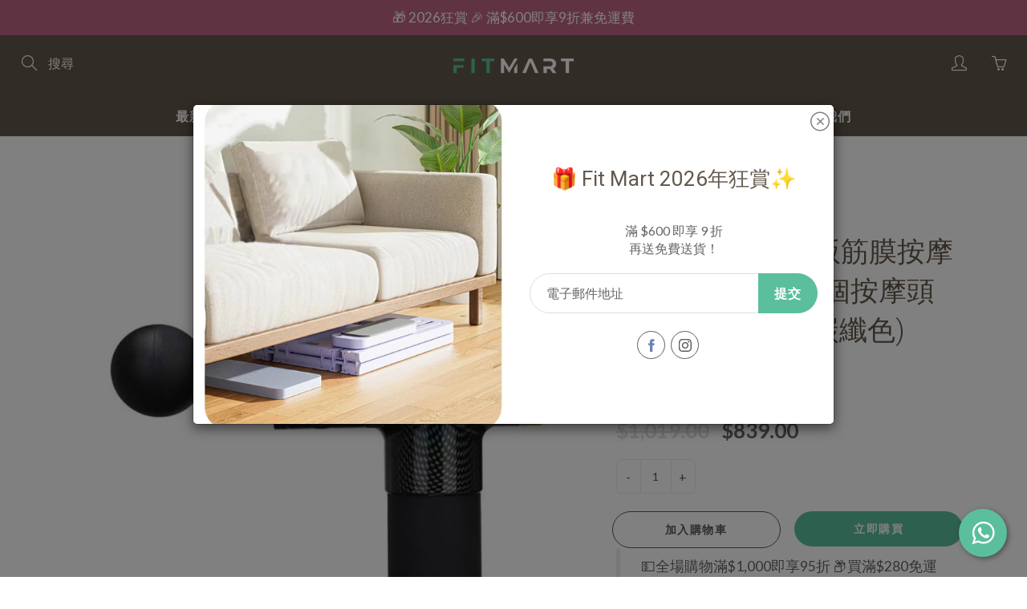

--- FILE ---
content_type: text/html; charset=utf-8
request_url: https://fitmart.com.hk/products/fascia-gun-phoenix-a2-massage-gun-upgrade-1500mah-grey
body_size: 37568
content:
<!doctype html>
<!--[if IE 9]> <html class="ie9" lang="zh-TW"> <![endif]-->
<!--[if (gt IE 9)|!(IE)]><!--> <html lang="zh-TW"> <!--<![endif]-->
  <head>
    <meta name="yandex-verification" content="8ec3a01855dea3a0" />
<meta name="naver-site-verification" content="82c0fa58692a7d6cbe15dbe2e7b9cf66742de253" />
<meta name="msvalidate.01" content="0FC80733CC135C57289C2EA65CF32E4A" />
 
    <meta name="theme-color" content="#5bbf9d">
    
    <link rel="shortcut icon" href="//fitmart.com.hk/cdn/shop/files/fitmart-logo-100x100_32x32.png?v=1631189120" type="image/png">
    <link rel="preload" href="//fitmart.com.hk/cdn/shop/t/2/assets/apps.css?v=105205638759803146001630569422" as="style">
    <link rel="preload" href="//fitmart.com.hk/cdn/shop/t/2/assets/styles.css?v=104451419644804211491647513640" as="style"><link rel="preload" href="//fitmart.com.hk/cdn/shop/t/2/assets/jquery.js?v=177851068496422246591630569429" as="script">
    <link rel="preload" href="//fitmart.com.hk/cdn/shop/t/2/assets/apps.js?v=90637898209649204931630569422" as="script">
    <link rel="preload" href="//fitmart.com.hk/cdn/shop/t/2/assets/theme.js?v=139671922526356174991632248554" as="script">
  	
<style>

  
  @font-face {
  font-family: Lato;
  font-weight: 400;
  font-style: normal;
  src: url("//fitmart.com.hk/cdn/fonts/lato/lato_n4.c3b93d431f0091c8be23185e15c9d1fee1e971c5.woff2") format("woff2"),
       url("//fitmart.com.hk/cdn/fonts/lato/lato_n4.d5c00c781efb195594fd2fd4ad04f7882949e327.woff") format("woff");
}

  @font-face {
  font-family: Lato;
  font-weight: 700;
  font-style: normal;
  src: url("//fitmart.com.hk/cdn/fonts/lato/lato_n7.900f219bc7337bc57a7a2151983f0a4a4d9d5dcf.woff2") format("woff2"),
       url("//fitmart.com.hk/cdn/fonts/lato/lato_n7.a55c60751adcc35be7c4f8a0313f9698598612ee.woff") format("woff");
}

  @font-face {
  font-family: Lato;
  font-weight: 400;
  font-style: italic;
  src: url("//fitmart.com.hk/cdn/fonts/lato/lato_i4.09c847adc47c2fefc3368f2e241a3712168bc4b6.woff2") format("woff2"),
       url("//fitmart.com.hk/cdn/fonts/lato/lato_i4.3c7d9eb6c1b0a2bf62d892c3ee4582b016d0f30c.woff") format("woff");
}

  

  
  
  
  :root {
    --color-primary: rgb(91, 191, 157);
    --color-primary-rgb: 91, 191, 157;
    --color-primary-lighten-10: rgb(128, 205, 179);
    --color-primary-lighten-15: rgb(146, 212, 190);
    --color-primary-lighten-20: rgb(164, 220, 201);
    --color-primary-lighten-30: rgb(201, 234, 223);
    --color-primary-darken-10: rgb(65, 166, 132);
    --color-primary-darken-15: rgb(58, 148, 117);
    --color-primary-darken-20: rgb(51, 129, 103);
    --color-primary-darken-20-rgb: 51, 129, 103;
    --color-primary-darken-50: rgb(8, 19, 15);
    --color-primary-darken-50-rgb: 8, 19, 15;
    --color-primary-darken-70: rgb(0, 0, 0);
    --color-primary-darken-70-rgb: 0, 0, 0;
    --color-primary-darken-80: rgb(0, 0, 0);
    --color-header: rgb(255, 255, 255);
    --color-header-darken-15: rgb(217, 217, 217);
    --color-heading: rgb(99, 88, 76);
    --color-body: rgb(102, 101, 101);
    --color-alternative-headings: rgb(69, 69, 69);
    --color-alternative: rgb(102, 101, 101);
    --color-alternative-darken-15: rgb(64, 63, 63);
    --color-alternative-darken-25: rgb(38, 38, 38);
    --color-btn: rgb(255, 255, 255);
    --color-btn-darken-15: rgb(217, 217, 217);
    --color-footer: rgb(255, 255, 255);
    --color-footer-heading: rgb(255, 255, 255);
    --color-footer-link: rgb(189, 189, 189);
    --color-footer-link-darken-15: rgb(151, 151, 151);
    --color-price: rgb(189, 189, 189);
    --color-bg-nav: rgb(99, 88, 76);
    --color-bg-nav-darken-10: rgb(70, 62, 54);
    --color-bg-nav-darken-15: rgb(56, 50, 43);
    --color-bg-body: rgb(255, 255, 255);
    --color-bg-alternative: rgb(245, 242, 235);
    --color-bg-sale-label: rgb(191, 101, 130);
    --color-shadow-sale-label: rgba(152, 63, 92, 0.25);
    --color-bg-footer: rgb(69, 69, 69);
    --color-bg-footer-darken-10: rgb(44, 44, 44);

    --font-family: Lato, sans-serif;
    --font-family-header: "system_ui", -apple-system, 'Segoe UI', Roboto, 'Helvetica Neue', 'Noto Sans', 'Liberation Sans', Arial, sans-serif, 'Apple Color Emoji', 'Segoe UI Emoji', 'Segoe UI Symbol', 'Noto Color Emoji';
    --font-size: 16px;
    --font-size-header: 26px;
    --font-size-logo: 24px;
    --font-size-title-bar: 58px;
    --font-size-nav-header: 16px;
    --font-size-rte: 19px;
    --font-size-rte-header: 30px;
    --font-weight: 400;
    --font-weight-bolder: 700;
    --font-weight-header: 400;
    --font-weight-title-bar: normal;
    --font-weight-nav: 600;
    --font-weight-section-title: normal;
    --font-style: normal;
    --font-style-header: normal;

    --text-transform-title-bar: uppercase;
    --text-transform-nav: uppercase;
    --text-transform-section-title: uppercase;

    --opacity-overlay-page-header: 0.6;

    --height-product-image: 250px;

    --url-svg-check: url(//fitmart.com.hk/cdn/shop/t/2/assets/icon-check.svg?v=44035190528443430271630569428);

    --payment-terms-background-color: #ffffff;
    --payment-terms-text-color: #666565;
  }
</style>
<link href="//fitmart.com.hk/cdn/shop/t/2/assets/apps.css?v=105205638759803146001630569422" rel="stylesheet" type="text/css" media="all" />
    <link href="//fitmart.com.hk/cdn/shop/t/2/assets/styles.css?v=104451419644804211491647513640" rel="stylesheet" type="text/css" media="all" />

    <!-- Header hook for plugins ================================================== -->
    <script>window.performance && window.performance.mark && window.performance.mark('shopify.content_for_header.start');</script><meta id="shopify-digital-wallet" name="shopify-digital-wallet" content="/59886502077/digital_wallets/dialog">
<link rel="alternate" hreflang="x-default" href="https://fitmart.com.hk/products/fascia-gun-phoenix-a2-massage-gun-upgrade-1500mah-grey">
<link rel="alternate" hreflang="zh-Hant" href="https://fitmart.com.hk/products/fascia-gun-phoenix-a2-massage-gun-upgrade-1500mah-grey">
<link rel="alternate" hreflang="en" href="https://fitmart.com.hk/en/products/fascia-gun-phoenix-a2-massage-gun-upgrade-1500mah-grey">
<link rel="alternate" hreflang="zh-Hant-HK" href="https://fitmart.com.hk/products/fascia-gun-phoenix-a2-massage-gun-upgrade-1500mah-grey">
<link rel="alternate" type="application/json+oembed" href="https://fitmart.com.hk/products/fascia-gun-phoenix-a2-massage-gun-upgrade-1500mah-grey.oembed">
<script async="async" src="/checkouts/internal/preloads.js?locale=zh-HK"></script>
<script id="shopify-features" type="application/json">{"accessToken":"babca27ed93602dbc5d3e55664d5fa42","betas":["rich-media-storefront-analytics"],"domain":"fitmart.com.hk","predictiveSearch":false,"shopId":59886502077,"locale":"zh-tw"}</script>
<script>var Shopify = Shopify || {};
Shopify.shop = "fitmarthk.myshopify.com";
Shopify.locale = "zh-TW";
Shopify.currency = {"active":"HKD","rate":"1.0"};
Shopify.country = "HK";
Shopify.theme = {"name":"galleria fitmart 2025","id":126733746365,"schema_name":"Galleria","schema_version":"2.4.5","theme_store_id":null,"role":"main"};
Shopify.theme.handle = "null";
Shopify.theme.style = {"id":null,"handle":null};
Shopify.cdnHost = "fitmart.com.hk/cdn";
Shopify.routes = Shopify.routes || {};
Shopify.routes.root = "/";</script>
<script type="module">!function(o){(o.Shopify=o.Shopify||{}).modules=!0}(window);</script>
<script>!function(o){function n(){var o=[];function n(){o.push(Array.prototype.slice.apply(arguments))}return n.q=o,n}var t=o.Shopify=o.Shopify||{};t.loadFeatures=n(),t.autoloadFeatures=n()}(window);</script>
<script id="shop-js-analytics" type="application/json">{"pageType":"product"}</script>
<script defer="defer" async type="module" src="//fitmart.com.hk/cdn/shopifycloud/shop-js/modules/v2/client.init-shop-cart-sync_D9dVssWa.zh-TW.esm.js"></script>
<script defer="defer" async type="module" src="//fitmart.com.hk/cdn/shopifycloud/shop-js/modules/v2/chunk.common_OJXd8nZT.esm.js"></script>
<script type="module">
  await import("//fitmart.com.hk/cdn/shopifycloud/shop-js/modules/v2/client.init-shop-cart-sync_D9dVssWa.zh-TW.esm.js");
await import("//fitmart.com.hk/cdn/shopifycloud/shop-js/modules/v2/chunk.common_OJXd8nZT.esm.js");

  window.Shopify.SignInWithShop?.initShopCartSync?.({"fedCMEnabled":true,"windoidEnabled":true});

</script>
<script>(function() {
  var isLoaded = false;
  function asyncLoad() {
    if (isLoaded) return;
    isLoaded = true;
    var urls = ["https:\/\/cdn.autoketing.org\/sdk-cdn\/popup-fullsize\/dist\/popup-fullsize-embed.js?t1999=1675988204654749917\u0026shop=fitmarthk.myshopify.com","https:\/\/cdn.vstar.app\/static\/js\/thankyou.js?shop=fitmarthk.myshopify.com"];
    for (var i = 0; i < urls.length; i++) {
      var s = document.createElement('script');
      s.type = 'text/javascript';
      s.async = true;
      s.src = urls[i];
      var x = document.getElementsByTagName('script')[0];
      x.parentNode.insertBefore(s, x);
    }
  };
  if(window.attachEvent) {
    window.attachEvent('onload', asyncLoad);
  } else {
    window.addEventListener('load', asyncLoad, false);
  }
})();</script>
<script id="__st">var __st={"a":59886502077,"offset":28800,"reqid":"cb0013a4-4251-4254-8f64-897b245e2bce-1768739265","pageurl":"fitmart.com.hk\/products\/fascia-gun-phoenix-a2-massage-gun-upgrade-1500mah-grey","u":"04053a4c6a7a","p":"product","rtyp":"product","rid":7431294124252};</script>
<script>window.ShopifyPaypalV4VisibilityTracking = true;</script>
<script id="captcha-bootstrap">!function(){'use strict';const t='contact',e='account',n='new_comment',o=[[t,t],['blogs',n],['comments',n],[t,'customer']],c=[[e,'customer_login'],[e,'guest_login'],[e,'recover_customer_password'],[e,'create_customer']],r=t=>t.map((([t,e])=>`form[action*='/${t}']:not([data-nocaptcha='true']) input[name='form_type'][value='${e}']`)).join(','),a=t=>()=>t?[...document.querySelectorAll(t)].map((t=>t.form)):[];function s(){const t=[...o],e=r(t);return a(e)}const i='password',u='form_key',d=['recaptcha-v3-token','g-recaptcha-response','h-captcha-response',i],f=()=>{try{return window.sessionStorage}catch{return}},m='__shopify_v',_=t=>t.elements[u];function p(t,e,n=!1){try{const o=window.sessionStorage,c=JSON.parse(o.getItem(e)),{data:r}=function(t){const{data:e,action:n}=t;return t[m]||n?{data:e,action:n}:{data:t,action:n}}(c);for(const[e,n]of Object.entries(r))t.elements[e]&&(t.elements[e].value=n);n&&o.removeItem(e)}catch(o){console.error('form repopulation failed',{error:o})}}const l='form_type',E='cptcha';function T(t){t.dataset[E]=!0}const w=window,h=w.document,L='Shopify',v='ce_forms',y='captcha';let A=!1;((t,e)=>{const n=(g='f06e6c50-85a8-45c8-87d0-21a2b65856fe',I='https://cdn.shopify.com/shopifycloud/storefront-forms-hcaptcha/ce_storefront_forms_captcha_hcaptcha.v1.5.2.iife.js',D={infoText:'已受到 hCaptcha 保護',privacyText:'隱私',termsText:'條款'},(t,e,n)=>{const o=w[L][v],c=o.bindForm;if(c)return c(t,g,e,D).then(n);var r;o.q.push([[t,g,e,D],n]),r=I,A||(h.body.append(Object.assign(h.createElement('script'),{id:'captcha-provider',async:!0,src:r})),A=!0)});var g,I,D;w[L]=w[L]||{},w[L][v]=w[L][v]||{},w[L][v].q=[],w[L][y]=w[L][y]||{},w[L][y].protect=function(t,e){n(t,void 0,e),T(t)},Object.freeze(w[L][y]),function(t,e,n,w,h,L){const[v,y,A,g]=function(t,e,n){const i=e?o:[],u=t?c:[],d=[...i,...u],f=r(d),m=r(i),_=r(d.filter((([t,e])=>n.includes(e))));return[a(f),a(m),a(_),s()]}(w,h,L),I=t=>{const e=t.target;return e instanceof HTMLFormElement?e:e&&e.form},D=t=>v().includes(t);t.addEventListener('submit',(t=>{const e=I(t);if(!e)return;const n=D(e)&&!e.dataset.hcaptchaBound&&!e.dataset.recaptchaBound,o=_(e),c=g().includes(e)&&(!o||!o.value);(n||c)&&t.preventDefault(),c&&!n&&(function(t){try{if(!f())return;!function(t){const e=f();if(!e)return;const n=_(t);if(!n)return;const o=n.value;o&&e.removeItem(o)}(t);const e=Array.from(Array(32),(()=>Math.random().toString(36)[2])).join('');!function(t,e){_(t)||t.append(Object.assign(document.createElement('input'),{type:'hidden',name:u})),t.elements[u].value=e}(t,e),function(t,e){const n=f();if(!n)return;const o=[...t.querySelectorAll(`input[type='${i}']`)].map((({name:t})=>t)),c=[...d,...o],r={};for(const[a,s]of new FormData(t).entries())c.includes(a)||(r[a]=s);n.setItem(e,JSON.stringify({[m]:1,action:t.action,data:r}))}(t,e)}catch(e){console.error('failed to persist form',e)}}(e),e.submit())}));const S=(t,e)=>{t&&!t.dataset[E]&&(n(t,e.some((e=>e===t))),T(t))};for(const o of['focusin','change'])t.addEventListener(o,(t=>{const e=I(t);D(e)&&S(e,y())}));const B=e.get('form_key'),M=e.get(l),P=B&&M;t.addEventListener('DOMContentLoaded',(()=>{const t=y();if(P)for(const e of t)e.elements[l].value===M&&p(e,B);[...new Set([...A(),...v().filter((t=>'true'===t.dataset.shopifyCaptcha))])].forEach((e=>S(e,t)))}))}(h,new URLSearchParams(w.location.search),n,t,e,['guest_login'])})(!0,!0)}();</script>
<script integrity="sha256-4kQ18oKyAcykRKYeNunJcIwy7WH5gtpwJnB7kiuLZ1E=" data-source-attribution="shopify.loadfeatures" defer="defer" src="//fitmart.com.hk/cdn/shopifycloud/storefront/assets/storefront/load_feature-a0a9edcb.js" crossorigin="anonymous"></script>
<script data-source-attribution="shopify.dynamic_checkout.dynamic.init">var Shopify=Shopify||{};Shopify.PaymentButton=Shopify.PaymentButton||{isStorefrontPortableWallets:!0,init:function(){window.Shopify.PaymentButton.init=function(){};var t=document.createElement("script");t.src="https://fitmart.com.hk/cdn/shopifycloud/portable-wallets/latest/portable-wallets.zh-tw.js",t.type="module",document.head.appendChild(t)}};
</script>
<script data-source-attribution="shopify.dynamic_checkout.buyer_consent">
  function portableWalletsHideBuyerConsent(e){var t=document.getElementById("shopify-buyer-consent"),n=document.getElementById("shopify-subscription-policy-button");t&&n&&(t.classList.add("hidden"),t.setAttribute("aria-hidden","true"),n.removeEventListener("click",e))}function portableWalletsShowBuyerConsent(e){var t=document.getElementById("shopify-buyer-consent"),n=document.getElementById("shopify-subscription-policy-button");t&&n&&(t.classList.remove("hidden"),t.removeAttribute("aria-hidden"),n.addEventListener("click",e))}window.Shopify?.PaymentButton&&(window.Shopify.PaymentButton.hideBuyerConsent=portableWalletsHideBuyerConsent,window.Shopify.PaymentButton.showBuyerConsent=portableWalletsShowBuyerConsent);
</script>
<script>
  function portableWalletsCleanup(e){e&&e.src&&console.error("Failed to load portable wallets script "+e.src);var t=document.querySelectorAll("shopify-accelerated-checkout .shopify-payment-button__skeleton, shopify-accelerated-checkout-cart .wallet-cart-button__skeleton"),e=document.getElementById("shopify-buyer-consent");for(let e=0;e<t.length;e++)t[e].remove();e&&e.remove()}function portableWalletsNotLoadedAsModule(e){e instanceof ErrorEvent&&"string"==typeof e.message&&e.message.includes("import.meta")&&"string"==typeof e.filename&&e.filename.includes("portable-wallets")&&(window.removeEventListener("error",portableWalletsNotLoadedAsModule),window.Shopify.PaymentButton.failedToLoad=e,"loading"===document.readyState?document.addEventListener("DOMContentLoaded",window.Shopify.PaymentButton.init):window.Shopify.PaymentButton.init())}window.addEventListener("error",portableWalletsNotLoadedAsModule);
</script>

<script type="module" src="https://fitmart.com.hk/cdn/shopifycloud/portable-wallets/latest/portable-wallets.zh-tw.js" onError="portableWalletsCleanup(this)" crossorigin="anonymous"></script>
<script nomodule>
  document.addEventListener("DOMContentLoaded", portableWalletsCleanup);
</script>

<link id="shopify-accelerated-checkout-styles" rel="stylesheet" media="screen" href="https://fitmart.com.hk/cdn/shopifycloud/portable-wallets/latest/accelerated-checkout-backwards-compat.css" crossorigin="anonymous">
<style id="shopify-accelerated-checkout-cart">
        #shopify-buyer-consent {
  margin-top: 1em;
  display: inline-block;
  width: 100%;
}

#shopify-buyer-consent.hidden {
  display: none;
}

#shopify-subscription-policy-button {
  background: none;
  border: none;
  padding: 0;
  text-decoration: underline;
  font-size: inherit;
  cursor: pointer;
}

#shopify-subscription-policy-button::before {
  box-shadow: none;
}

      </style>

<script>window.performance && window.performance.mark && window.performance.mark('shopify.content_for_header.end');</script>

    <!--[if lt IE 9]>
		<script src="//html5shiv.googlecode.com/svn/trunk/html5.js" type="text/javascript"></script>
	<![endif]-->

     <!--[if (lte IE 9) ]><script src="//fitmart.com.hk/cdn/shop/t/2/assets/match-media.min.js?v=22265819453975888031630569430" type="text/javascript"></script><![endif]-->

  	



    <meta name="google-site-verification" content="PIq5re01BXdO9hzvUb0BQL2GdJ0pMtdDG0HOjAvHguQ" />
      <meta http-equiv="X-UA-Compatible" content="IE=edge,chrome=1">
    <meta name="facebook-domain-verification" content="qxgmy01gfvccd28dko24es86nc63oi" />
    <!-- Global site tag (gtag.js) - Google Analytics -->
<script async src="https://www.googletagmanager.com/gtag/js?id=G-XHVM786D81"></script>
<script>
  window.dataLayer = window.dataLayer || [];
  function gtag(){dataLayer.push(arguments);}
  gtag('js', new Date());

  gtag('config', 'G-XHVM786D81');
</script>
    <!-- Basic page needs ================================================== -->
    <meta charset="utf-8">
    <meta name="viewport" content="width=device-width, height=device-height, initial-scale=1.0, maximum-scale=1.0">

    <!-- Title and description ================================================== -->
    <title>
      Phoenix A2基礎版筋膜按摩槍 (1500mAh｜6個按摩頭連盒｜國際版｜碳纖色) &ndash; FIT MART 香港智能健康及運動生活用品專門店：筋膜槍、瑜伽輔助工具、智能健身設備
    </title>

    
    <meta name="description" content="美國Amazon熱賣款筋膜按摩槍，直達深處 擊潰乳酸，高頻率震動放鬆筋膜緩解肌肉酸痛疲勞，促進循環，放鬆緊張的身體。16mm振幅 力度由你決定，深層肌肉放鬆，突破傳統手工推拿。全新一代升級phoenix肌肉筋膜槍使用24V大功率無刷電機，搭配雙軸承連桿結構，帶來強勁的動力。">
    

    <!-- Helpers ================================================== -->
    <meta property="og:site_name" content="FIT MART 香港智能健康及運動生活用品專門店：筋膜槍、瑜伽輔助工具、智能健身設備">
<meta property="og:url" content="https://fitmart.com.hk/products/fascia-gun-phoenix-a2-massage-gun-upgrade-1500mah-grey">

  <meta property="og:type" content="product">
  <meta property="og:title" content="Phoenix A2基礎版筋膜按摩槍 (1500mAh｜6個按摩頭連盒｜國際版｜碳纖色)">
  
    
 <meta property="og:image" content="http://fitmart.com.hk/cdn/shop/products/fitmart-fascia-gun-phoenix-a2-massage-gun-upgrade-1500mAh-grey_1200x1200.jpg?v=1645081158"><meta property="og:image" content="http://fitmart.com.hk/cdn/shop/products/fitmart-fascia-gun-phoenix-a2-massage-gun-1500mAh-01_3949727f-879f-40cf-87e8-a117cd3d50f3_1200x1200.jpg?v=1645081159"><meta property="og:image" content="http://fitmart.com.hk/cdn/shop/products/fitmart-fascia-gun-phoenix-a2-massage-gun-1500mAh-02_5d703c2a-b194-448c-a744-8b855c02e9c1_1200x1200.jpg?v=1645081160">
 <meta property="og:image:secure_url" content="https://fitmart.com.hk/cdn/shop/products/fitmart-fascia-gun-phoenix-a2-massage-gun-upgrade-1500mAh-grey_1200x1200.jpg?v=1645081158"><meta property="og:image:secure_url" content="https://fitmart.com.hk/cdn/shop/products/fitmart-fascia-gun-phoenix-a2-massage-gun-1500mAh-01_3949727f-879f-40cf-87e8-a117cd3d50f3_1200x1200.jpg?v=1645081159"><meta property="og:image:secure_url" content="https://fitmart.com.hk/cdn/shop/products/fitmart-fascia-gun-phoenix-a2-massage-gun-1500mAh-02_5d703c2a-b194-448c-a744-8b855c02e9c1_1200x1200.jpg?v=1645081160">
  
    
 <meta property="og:image" content="http://fitmart.com.hk/cdn/shop/products/fitmart-fascia-gun-phoenix-a2-massage-gun-upgrade-1500mAh-grey_1200x1200.jpg?v=1645081158"><meta property="og:image" content="http://fitmart.com.hk/cdn/shop/products/fitmart-fascia-gun-phoenix-a2-massage-gun-1500mAh-01_3949727f-879f-40cf-87e8-a117cd3d50f3_1200x1200.jpg?v=1645081159"><meta property="og:image" content="http://fitmart.com.hk/cdn/shop/products/fitmart-fascia-gun-phoenix-a2-massage-gun-1500mAh-02_5d703c2a-b194-448c-a744-8b855c02e9c1_1200x1200.jpg?v=1645081160">
 <meta property="og:image:secure_url" content="https://fitmart.com.hk/cdn/shop/products/fitmart-fascia-gun-phoenix-a2-massage-gun-upgrade-1500mAh-grey_1200x1200.jpg?v=1645081158"><meta property="og:image:secure_url" content="https://fitmart.com.hk/cdn/shop/products/fitmart-fascia-gun-phoenix-a2-massage-gun-1500mAh-01_3949727f-879f-40cf-87e8-a117cd3d50f3_1200x1200.jpg?v=1645081159"><meta property="og:image:secure_url" content="https://fitmart.com.hk/cdn/shop/products/fitmart-fascia-gun-phoenix-a2-massage-gun-1500mAh-02_5d703c2a-b194-448c-a744-8b855c02e9c1_1200x1200.jpg?v=1645081160">
  
    
 <meta property="og:image" content="http://fitmart.com.hk/cdn/shop/products/fitmart-fascia-gun-phoenix-a2-massage-gun-upgrade-1500mAh-grey_1200x1200.jpg?v=1645081158"><meta property="og:image" content="http://fitmart.com.hk/cdn/shop/products/fitmart-fascia-gun-phoenix-a2-massage-gun-1500mAh-01_3949727f-879f-40cf-87e8-a117cd3d50f3_1200x1200.jpg?v=1645081159"><meta property="og:image" content="http://fitmart.com.hk/cdn/shop/products/fitmart-fascia-gun-phoenix-a2-massage-gun-1500mAh-02_5d703c2a-b194-448c-a744-8b855c02e9c1_1200x1200.jpg?v=1645081160">
 <meta property="og:image:secure_url" content="https://fitmart.com.hk/cdn/shop/products/fitmart-fascia-gun-phoenix-a2-massage-gun-upgrade-1500mAh-grey_1200x1200.jpg?v=1645081158"><meta property="og:image:secure_url" content="https://fitmart.com.hk/cdn/shop/products/fitmart-fascia-gun-phoenix-a2-massage-gun-1500mAh-01_3949727f-879f-40cf-87e8-a117cd3d50f3_1200x1200.jpg?v=1645081159"><meta property="og:image:secure_url" content="https://fitmart.com.hk/cdn/shop/products/fitmart-fascia-gun-phoenix-a2-massage-gun-1500mAh-02_5d703c2a-b194-448c-a744-8b855c02e9c1_1200x1200.jpg?v=1645081160">
  
  <meta property="og:price:amount" content="839.00">
  <meta property="og:price:currency" content="HKD">
  
  
  	<meta property="og:description" content="美國Amazon熱賣款筋膜按摩槍，直達深處 擊潰乳酸，高頻率震動放鬆筋膜緩解肌肉酸痛疲勞，促進循環，放鬆緊張的身體。16mm振幅 力度由你決定，深層肌肉放鬆，突破傳統手工推拿。全新一代升級phoenix肌肉筋膜槍使用24V大功率無刷電機，搭配雙軸承連桿結構，帶來強勁的動力。">
  

  
  <meta name="twitter:card" content="summary">
  
    <meta name="twitter:title" content="Phoenix A2基礎版筋膜按摩槍 (1500mAh｜6個按摩頭連盒｜國際版｜碳纖色)">
    <meta name="twitter:description" content="美國Amazon熱賣款｜無線便攜操作簡單｜分離式電池設計
直達深處 擊潰乳酸  高頻率震動放鬆筋膜緩解肌肉酸痛疲勞，促進循環，放鬆緊張的身體。 
16mm振幅 力度由你決定  深層肌肉放鬆，突破傳統手工推拿。 3檔頻率 一檔 直擊 1200次/分鐘 筋膜放鬆 二檔 直擊 1800次/分鐘 分解乳酸 三檔 直擊 2600次/分鐘 專業深度放鬆 ＊初次使用應從最低檔開始，非專業運動員請勿使用過高檔位•
16mm振幅直達深層肌肉筋膜層  震感直達深層肌肉筋膜層，高轉速無刷電機，全新一代升級phoenix肌肉筋膜槍使用24V大功率無刷電機，搭配雙軸承連桿結構，帶來強勁的動力；2600轉/分鐘高轉速衝擊，能穿透約16mm深層肌肉筋膜層，迅速擊潰運動或者久坐後產生的乳酸，賦予你直擊肉體深處的舒爽體驗。 直徑55mm電機，扭矩提升130％－150％。 
無線便攜操作簡單 1500 mAh高能鋰電池3小時超長續航 充電約1.5-3.5小時＞每天按摩10分鐘＞使用可達30天 ＊一檔測試數據，僅供參考。  AI智能芯片技術 給你每次擊打都怡到好處的舒爽體驗，全新升級phoenix筋膜槍搭載著進口A智能芯片，性能卓越，能夠快速處理每一次衝擊反饋回來的數據，進而控制再次擊打力度。根據相關科學檢測，每次按摩同一部位使用10分鐘左右能夠更好地保護骨骼和肌群，為了避免在同一部位按摩時間過長，升級款phoenix筋膜槍設有智能定時保護，持續使用十分鐘後將自動停止，保證人體安全，給予科學貼心的保護。 智控力度 10分鐘過載保護 短路安全保護 電磁低壓保護 壓感反饋保護 過載斷電保護  10分鐘智能關機保護 給予身體貼心的關懷，為了避免在同一部位按摩時間過長,損傷肌肉及骨骼，phoenix筋膜槍設有智能定時保護,持續使用10分鐘將自動停止,保證人體健康給予科學貼心的保護。 6款專業級按摩頭 讓每塊肌肉都享受精准放鬆。 滴水級靜音 不驚擾她的高質睡眠，空氣動力學降噪外殼，多重聲學吸音緩振材料，無刷電機搭配雙軸承傳動結構，動力強勁的同時減少噪音。 &amp;lt; 45DB筋膜槍工作聲 60-70DB正常交談聲 75-90DB鬧鐘鈴聲  分離式電池設計 2-3小時長效續航，全新一代開級phoenix肌肉筋膜槍使用24V大功率無刷電機，搭配雙軸承連桿結構，帶來強勁的動力；2600轉/分鐘高轉速衝擊，能穿透約16mm深層肌肉筋膜層，迅速擊潰運動或者久坐後產生的乳酸，賦予你直擊肉體深處的舒爽體驗。  更多人性化設計，細節特寫 散熱系統，高效散熱風槽設計。 硅膠把手，摨感舒適 手感細膩。 可拆卸電池，按下按鈕可將電池取下。 產品參數

產品重量：1.1kg
產品尺寸：高25cm、長23cm
接口類型：DC
電池容量：1500mAh
輸入電壓：110-240V
開關方式：雙重開關、電源＋檔位
檔位調節：3檔可調、LED指示燈
參考數據可；充電鋰電池、續航約2－3小時
基於尺寸全以人手量度關係，可能存有微小誤差，請以實物為準
中國製造，或內含中文簡體包裝及說明，由於拍攝及屏幕顯示的原因，商品可能存在一定色差。
＊以上所有圖片及信息僅作參考，圖片都是實物拍攝，但由於拍攝光線、顯示器分辦率的不同，可能會存在細微色差，請收到實物為準。
(實際測量存在士0.5－1.5cm的誤差）
">
    <meta name="twitter:image" content="https://fitmart.com.hk/cdn/shop/products/fitmart-fascia-gun-phoenix-a2-massage-gun-upgrade-1500mAh-grey_medium.jpg?v=1645081158">
    <meta name="twitter:image:width" content="240">
    <meta name="twitter:image:height" content="240">
    

    <link rel="canonical" href="https://fitmart.com.hk/products/fascia-gun-phoenix-a2-massage-gun-upgrade-1500mah-grey">
    
     <title>
  Phoenix A2基礎版筋膜按摩槍 (1500mAh｜6個按摩頭連盒｜國際版｜碳纖色)－FIT MART 香港智能健康及運動生活用品專門店：筋膜槍、瑜伽輔助工具、智能健身設備
  </title>
	<meta name="keywords" content="筋膜槍, 瑜珈輔助工具, 智能健身設備, 智能健康生活, 肌肉槍. 筋膜按摩, 居家輕健身, 智能運動生活產品">
  
    <meta name="description" content="美國Amazon熱賣款筋膜按摩槍，直達深處 擊潰乳酸，高頻率震動放鬆筋膜緩解肌肉酸痛疲勞，促進循環，放鬆緊張的身體。16mm振幅 力度由你決定，深層肌肉放鬆，突破傳統手工推拿。全新一代升級phoenix肌肉筋膜槍使用24V大功率無刷電機，搭配雙軸承連桿結構，帶來強勁的動力。">
  

  <meta property="og:site_name" content="FIT MART 香港智能健康及運動生活用品專門店：筋膜槍、瑜伽輔助工具、智能健身設備">
<meta property="og:url" content="https://fitmart.com.hk/products/fascia-gun-phoenix-a2-massage-gun-upgrade-1500mah-grey">

  <meta property="og:type" content="product">
  <meta property="og:title" content="Phoenix A2基礎版筋膜按摩槍 (1500mAh｜6個按摩頭連盒｜國際版｜碳纖色)">
  
    
 <meta property="og:image" content="http://fitmart.com.hk/cdn/shop/products/fitmart-fascia-gun-phoenix-a2-massage-gun-upgrade-1500mAh-grey_1200x1200.jpg?v=1645081158"><meta property="og:image" content="http://fitmart.com.hk/cdn/shop/products/fitmart-fascia-gun-phoenix-a2-massage-gun-1500mAh-01_3949727f-879f-40cf-87e8-a117cd3d50f3_1200x1200.jpg?v=1645081159"><meta property="og:image" content="http://fitmart.com.hk/cdn/shop/products/fitmart-fascia-gun-phoenix-a2-massage-gun-1500mAh-02_5d703c2a-b194-448c-a744-8b855c02e9c1_1200x1200.jpg?v=1645081160">
 <meta property="og:image:secure_url" content="https://fitmart.com.hk/cdn/shop/products/fitmart-fascia-gun-phoenix-a2-massage-gun-upgrade-1500mAh-grey_1200x1200.jpg?v=1645081158"><meta property="og:image:secure_url" content="https://fitmart.com.hk/cdn/shop/products/fitmart-fascia-gun-phoenix-a2-massage-gun-1500mAh-01_3949727f-879f-40cf-87e8-a117cd3d50f3_1200x1200.jpg?v=1645081159"><meta property="og:image:secure_url" content="https://fitmart.com.hk/cdn/shop/products/fitmart-fascia-gun-phoenix-a2-massage-gun-1500mAh-02_5d703c2a-b194-448c-a744-8b855c02e9c1_1200x1200.jpg?v=1645081160">
  
    
 <meta property="og:image" content="http://fitmart.com.hk/cdn/shop/products/fitmart-fascia-gun-phoenix-a2-massage-gun-upgrade-1500mAh-grey_1200x1200.jpg?v=1645081158"><meta property="og:image" content="http://fitmart.com.hk/cdn/shop/products/fitmart-fascia-gun-phoenix-a2-massage-gun-1500mAh-01_3949727f-879f-40cf-87e8-a117cd3d50f3_1200x1200.jpg?v=1645081159"><meta property="og:image" content="http://fitmart.com.hk/cdn/shop/products/fitmart-fascia-gun-phoenix-a2-massage-gun-1500mAh-02_5d703c2a-b194-448c-a744-8b855c02e9c1_1200x1200.jpg?v=1645081160">
 <meta property="og:image:secure_url" content="https://fitmart.com.hk/cdn/shop/products/fitmart-fascia-gun-phoenix-a2-massage-gun-upgrade-1500mAh-grey_1200x1200.jpg?v=1645081158"><meta property="og:image:secure_url" content="https://fitmart.com.hk/cdn/shop/products/fitmart-fascia-gun-phoenix-a2-massage-gun-1500mAh-01_3949727f-879f-40cf-87e8-a117cd3d50f3_1200x1200.jpg?v=1645081159"><meta property="og:image:secure_url" content="https://fitmart.com.hk/cdn/shop/products/fitmart-fascia-gun-phoenix-a2-massage-gun-1500mAh-02_5d703c2a-b194-448c-a744-8b855c02e9c1_1200x1200.jpg?v=1645081160">
  
    
 <meta property="og:image" content="http://fitmart.com.hk/cdn/shop/products/fitmart-fascia-gun-phoenix-a2-massage-gun-upgrade-1500mAh-grey_1200x1200.jpg?v=1645081158"><meta property="og:image" content="http://fitmart.com.hk/cdn/shop/products/fitmart-fascia-gun-phoenix-a2-massage-gun-1500mAh-01_3949727f-879f-40cf-87e8-a117cd3d50f3_1200x1200.jpg?v=1645081159"><meta property="og:image" content="http://fitmart.com.hk/cdn/shop/products/fitmart-fascia-gun-phoenix-a2-massage-gun-1500mAh-02_5d703c2a-b194-448c-a744-8b855c02e9c1_1200x1200.jpg?v=1645081160">
 <meta property="og:image:secure_url" content="https://fitmart.com.hk/cdn/shop/products/fitmart-fascia-gun-phoenix-a2-massage-gun-upgrade-1500mAh-grey_1200x1200.jpg?v=1645081158"><meta property="og:image:secure_url" content="https://fitmart.com.hk/cdn/shop/products/fitmart-fascia-gun-phoenix-a2-massage-gun-1500mAh-01_3949727f-879f-40cf-87e8-a117cd3d50f3_1200x1200.jpg?v=1645081159"><meta property="og:image:secure_url" content="https://fitmart.com.hk/cdn/shop/products/fitmart-fascia-gun-phoenix-a2-massage-gun-1500mAh-02_5d703c2a-b194-448c-a744-8b855c02e9c1_1200x1200.jpg?v=1645081160">
  
  <meta property="og:price:amount" content="839.00">
  <meta property="og:price:currency" content="HKD">
  
  
  	<meta property="og:description" content="美國Amazon熱賣款筋膜按摩槍，直達深處 擊潰乳酸，高頻率震動放鬆筋膜緩解肌肉酸痛疲勞，促進循環，放鬆緊張的身體。16mm振幅 力度由你決定，深層肌肉放鬆，突破傳統手工推拿。全新一代升級phoenix肌肉筋膜槍使用24V大功率無刷電機，搭配雙軸承連桿結構，帶來強勁的動力。">
  

  
  <meta name="twitter:card" content="summary">
  
    <meta name="twitter:title" content="Phoenix A2基礎版筋膜按摩槍 (1500mAh｜6個按摩頭連盒｜國際版｜碳纖色)">
    <meta name="twitter:description" content="美國Amazon熱賣款｜無線便攜操作簡單｜分離式電池設計
直達深處 擊潰乳酸  高頻率震動放鬆筋膜緩解肌肉酸痛疲勞，促進循環，放鬆緊張的身體。 
16mm振幅 力度由你決定  深層肌肉放鬆，突破傳統手工推拿。 3檔頻率 一檔 直擊 1200次/分鐘 筋膜放鬆 二檔 直擊 1800次/分鐘 分解乳酸 三檔 直擊 2600次/分鐘 專業深度放鬆 ＊初次使用應從最低檔開始，非專業運動員請勿使用過高檔位•
16mm振幅直達深層肌肉筋膜層  震感直達深層肌肉筋膜層，高轉速無刷電機，全新一代升級phoenix肌肉筋膜槍使用24V大功率無刷電機，搭配雙軸承連桿結構，帶來強勁的動力；2600轉/分鐘高轉速衝擊，能穿透約16mm深層肌肉筋膜層，迅速擊潰運動或者久坐後產生的乳酸，賦予你直擊肉體深處的舒爽體驗。 直徑55mm電機，扭矩提升130％－150％。 
無線便攜操作簡單 1500 mAh高能鋰電池3小時超長續航 充電約1.5-3.5小時＞每天按摩10分鐘＞使用可達30天 ＊一檔測試數據，僅供參考。  AI智能芯片技術 給你每次擊打都怡到好處的舒爽體驗，全新升級phoenix筋膜槍搭載著進口A智能芯片，性能卓越，能夠快速處理每一次衝擊反饋回來的數據，進而控制再次擊打力度。根據相關科學檢測，每次按摩同一部位使用10分鐘左右能夠更好地保護骨骼和肌群，為了避免在同一部位按摩時間過長，升級款phoenix筋膜槍設有智能定時保護，持續使用十分鐘後將自動停止，保證人體安全，給予科學貼心的保護。 智控力度 10分鐘過載保護 短路安全保護 電磁低壓保護 壓感反饋保護 過載斷電保護  10分鐘智能關機保護 給予身體貼心的關懷，為了避免在同一部位按摩時間過長,損傷肌肉及骨骼，phoenix筋膜槍設有智能定時保護,持續使用10分鐘將自動停止,保證人體健康給予科學貼心的保護。 6款專業級按摩頭 讓每塊肌肉都享受精准放鬆。 滴水級靜音 不驚擾她的高質睡眠，空氣動力學降噪外殼，多重聲學吸音緩振材料，無刷電機搭配雙軸承傳動結構，動力強勁的同時減少噪音。 &amp;lt; 45DB筋膜槍工作聲 60-70DB正常交談聲 75-90DB鬧鐘鈴聲  分離式電池設計 2-3小時長效續航，全新一代開級phoenix肌肉筋膜槍使用24V大功率無刷電機，搭配雙軸承連桿結構，帶來強勁的動力；2600轉/分鐘高轉速衝擊，能穿透約16mm深層肌肉筋膜層，迅速擊潰運動或者久坐後產生的乳酸，賦予你直擊肉體深處的舒爽體驗。  更多人性化設計，細節特寫 散熱系統，高效散熱風槽設計。 硅膠把手，摨感舒適 手感細膩。 可拆卸電池，按下按鈕可將電池取下。 產品參數

產品重量：1.1kg
產品尺寸：高25cm、長23cm
接口類型：DC
電池容量：1500mAh
輸入電壓：110-240V
開關方式：雙重開關、電源＋檔位
檔位調節：3檔可調、LED指示燈
參考數據可；充電鋰電池、續航約2－3小時
基於尺寸全以人手量度關係，可能存有微小誤差，請以實物為準
中國製造，或內含中文簡體包裝及說明，由於拍攝及屏幕顯示的原因，商品可能存在一定色差。
＊以上所有圖片及信息僅作參考，圖片都是實物拍攝，但由於拍攝光線、顯示器分辦率的不同，可能會存在細微色差，請收到實物為準。
(實際測量存在士0.5－1.5cm的誤差）
">
    <meta name="twitter:image" content="https://fitmart.com.hk/cdn/shop/products/fitmart-fascia-gun-phoenix-a2-massage-gun-upgrade-1500mAh-grey_medium.jpg?v=1645081158">
    <meta name="twitter:image:width" content="240">
    <meta name="twitter:image:height" content="240">
    


    <script type="application/ld+json">
{
	"@context": "https://schema.org",
	"@type": "WebSite",
	"name": "FIT MART－香港智能健康及運動生活用品專門店：筋膜槍、瑜珈輔助工具、智能健身設備",
	"url": "https://fitmart.com.hk/",
	"potentialAction": {
		"@type": "SearchAction",
		"target": "https://fitmart.com.hk/search?q={query}",
		"query-input": "required name=query"
	}
}
</script>
<script type="application/ld+json">
{
	"@context": "https://schema.org",
	"@type": "Organization",
	"name": "FIT MART－香港智能健康及運動生活用品專門店：筋膜槍、瑜珈輔助工具、智能健身設備",
	"url": "https://fitmart.com.hk/",
    "logo": "https://cdn.shopify.com/s/files/1/0598/8650/2077/files/fitmart-logo-G-1000x1000.jpg",
	"sameAs": [
		"https://www.facebook.com/fitmarthk",
		"https://www.instagram.com/fitmarthk",
		"https://www.youtube.com/channel/UCO5ZAg7lFbjHgGF7FHenIww",
        "https://www.carousell.com.hk/u/fitmarthk/",
        "https://www.price.com.hk/page/fitmarthk",
        "https://shop.price.com.hk/fitmarthk/",
        "https://fitmarthk.business.site/"
	]
}
</script>
    <script type="application/ld+json">{"@context":"https://schema.org","@type":"FAQPage","mainEntity":[{"@type":"Question","name":"落單後甚麼時候發貨或收到？","acceptedAnswer":{"@type":"Answer","text":"訂單處理時間：下訂單後的2－4天內，截單時間為星期一至五下午四時正。運送時間：快遞送貨 (3－5個工作天，不包括星期六、日及公眾假期)選取一般配送服務之訂單，將於付款成功並確認後3－5個工作天內(不包括星期六、日及公眾假期)處理及送達，實際時間視貨存而定。https://fitmart.com.hk/policies/shipping-policy"}},{"@type":"Question","name":"如何付款？","acceptedAnswer":{"@type":"Answer","text":"所有訂單將會以港幣結算，您可以在結帳時選擇付款方式。本公司接受VISA卡、萬事達卡、美國運通信用卡付款方式，為保障您的網上付款安全，在您輸入信用卡帳戶號碼後，請同時輸入列印在卡面(美國運通卡)或卡背(VISA卡/萬事達卡)上的保安編碼，讓您的發卡銀行/機構可核實您的身份。此外，我們也接受Payme、八達通App、Alipay HK、WeChat Pay HK、Apple Pay、Google Pay、FPS轉數快、銀聯、銀行轉帳：https://fitmart.com.hk/pages/payment-methods"}},{"@type":"Question","name":"產品有保養或售後服務嗎？","acceptedAnswer":{"@type":"Answer","text":"如因貨品質量問題，可於收貨日計起的3天內提出換貨要求，逾期恕不受理。電子產品提供7天內有壞換貨，1個月原廠保養服：https://fitmart.com.hk/policies/refund-policy"}},{"@type":"Question","name":"有甚麼最新的健身運動用品優惠？","acceptedAnswer":{"@type":"Answer","text":"Fit Mart為您提供最新健身運動用品等精選優惠。訂閱Fit Mart電子快訊，讓您搜羅最新資訊、促銷活動。不同產品的優惠一眼睇曬，睇睇有咩優惠可以買野比自己同家人、朋友：https://fitmart.com.hk/pages/promotion"}},{"@type":"Question","name":"疫情期間可在家健身？","acceptedAnswer":{"@type":"Answer","text":"在2022年的香港，為了瘦身減肥也好、強身健體也好，為了在疫情的底下保持健康的身體，近年愈來愈多人投入運動。\nhttps://fitmart.com.hk/blogs/news/2022-omicron-how-to-exercise-at-home-hong-kong"}},{"@type":"Question","name":"如何挑選瑜伽磚、瑜伽球、瑜伽輪、瑜伽滾筒/瑜伽柱？","acceptedAnswer":{"@type":"Answer","text":"瑜伽既能鍛鍊身體，又能修飾身體線條，所以一直都深受都市人士的喜愛。\nhttps://fitmart.com.hk/blogs/news/how-to-choose-yoga-supplies-in-hong-kong-2022"}},{"@type":"Question","name":"如何選擇合適的瑜伽墊？","acceptedAnswer":{"@type":"Answer","text":"瑜伽墊五花八門、各種價格都有，總是不知道該如何選擇瑜伽墊嗎？\nhttps://fitmart.com.hk/blogs/news/how-to-choose-yoga-mat-in-hong-kong-2022"}},{"@type":"Question","name":"如何選擇最適合自己的按摩槍呢？","acceptedAnswer":{"@type":"Answer","text":"筋膜槍是放鬆肌肉、筋膜的好工具，無論是運動員、一般民眾或是物理治療師，都使用筋膜槍加強肌肉放鬆的效果。\nhttps://fitmart.com.hk/blogs/news/how-to-choose-fascial-massage-gun-in-hong-kong-2022"}}]}</script>

    <!-- Theme Global App JS ================================================== -->
    <script>
      window.themeInfo = {name: "Galleria"}

      function initScroll(sectionId) {

        document.addEventListener('shopify:section:select', fireOnSectionSelect);
        document.addEventListener('shopify:section:reorder', fireOnSectionSelect);

        window.addEventListener("load", fireOnLoad);


        function fireOnSectionSelect(e) {
          if(e.detail.sectionId === sectionId) {
            setScoll(e.detail.sectionId);
          }
        }

        function fireOnLoad() {
          setScoll(sectionId);
        }


        function setScoll(sectionId) {

          var current = document.getElementById("shopify-section-" + sectionId),
              scroller = document.getElementById("scroll-indicator-" + sectionId);


          if(current.previousElementSibling === null) {
            scroller.style.display = "block";
            scroller.onclick = function(e) {
              e.preventDefault();
              current.nextElementSibling.scrollIntoView({ behavior: 'smooth', block: 'start' });
            };
          }
        }
      }

      window.theme = window.theme || {};
      window.theme.moneyFormat = "${{amount}}";
      window.theme.i18n = {
        newsletterFormConfirmation: "感謝您訂閱我們的最新消息！",
        addOrderNotes: "添加訂單備註",
        cartNote: "為您的訂單添加備註",
        cartTitle: "我的購物車",
        cartSubtotal: "小計",
        cartContinueBrowsing: "繼續購物",
        cartCheckout: "結帳",
        productIsAvalable: "有存貨！下單後在5-7個工作天內發貨。",
        addressError: "Translation missing: zh-TW.general.map.address_error",
        addressNoResults: "Translation missing: zh-TW.general.map.address_no_results",
        addressQueryLimit: "Translation missing: zh-TW.general.map.address_query_limit_html",
        authError: "Translation missing: zh-TW.general.map.auth_error_html",
        productIsSoldOut: "對不起！目前這款產品缺貨。",
        productAddToCart: "加入購物車",
        productSoldOut: "缺貨",
        productUnavailable: "已停產",
        passwordPageClose: "Translation missing: zh-TW.general.password_page.close"
      };
      window.theme.routes = {
        root: "\/",
        account: "\/account",
        accountLogin: "https:\/\/shopify.com\/59886502077\/account?locale=zh-TW\u0026region_country=HK",
        accountLogout: "\/account\/logout",
        accountRegister: "https:\/\/shopify.com\/59886502077\/account?locale=zh-TW",
        accountAddresses: "\/account\/addresses",
        collections: "\/collections",
        allProductsCollection: "\/collections\/all",
        search: "\/search",
        cart: "\/cart",
        cartAdd: "\/cart\/add",
        cartChange: "\/cart\/change",
        cartClear: "\/cart\/clear",
        productRecommendations: "\/recommendations\/products"
      }
    </script>

      <noscript>
        <style>
          .product-thumb-img-wrap img:nth-child(2),
          .swiper-slide img:nth-child(2),
          .blog_image_overlay img:nth-child(2),
          .blog-post img:nth-child(2){
            display:none !important;
          }
        </style>
      </noscript>

  
    <script type="text/javascript">
    (function(c,l,a,r,i,t,y){
        c[a]=c[a]||function(){(c[a].q=c[a].q||[]).push(arguments)};
        t=l.createElement(r);t.async=1;t.src="https://www.clarity.ms/tag/"+i;
        y=l.getElementsByTagName(r)[0];y.parentNode.insertBefore(t,y);
    })(window, document, "clarity", "script", "aa2p2wt514");
</script>
    
    <script>
    var url = 'https://cdn.shopify.com/s/files/1/0598/8650/2077/t/2/assets/chatwidget.js';
    var s = document.createElement('script');
    s.type = 'text/javascript';
    s.async = true;
    s.src = url;
    var options = {
  "enabled":true,
  "chatButtonSetting":{
      "backgroundColor":"#5bbf9d",
      "ctaText":"",
      "borderRadius":"30",
      "marginLeft":"0",
      "marginBottom":"25",
      "marginRight":"25",
      "position":"right"
  },
  "brandSetting":{
      "brandName":"FIT MART",
      "brandSubTitle":"香港智能健康及運動生活用品專門店",
      "brandImg":"https://cdn.shopify.com/s/files/1/0598/8650/2077/files/fitmart-logo-G-1000x1000.jpg",
      "welcomeText":"你好，請問如何可以幫到你？",
      "messageText":"你好，我想詢問這個產品：Phoenix A2基礎版筋膜按摩槍 (1500mAh｜6個按摩頭連盒｜國際版｜碳纖色)的資料%0A ",
      "backgroundColor":"#5bbf9d",
      "ctaText":"開始對話",
      "borderRadius":"25",
      "autoShow":false,
      "phoneNumber":"85246717048"
  }
};
    s.onload = function() {
        CreateWhatsappChatWidget(options);
    };
    var x = document.getElementsByTagName('script')[0];
    x.parentNode.insertBefore(s, x);
</script>
<!-- Google tag (gtag.js) -->
<script async src="https://www.googletagmanager.com/gtag/js?id=AW-10783190014"></script>
<script>
  window.dataLayer = window.dataLayer || [];
  function gtag(){dataLayer.push(arguments);}
  gtag('js', new Date());

  gtag('config', 'AW-10783190014');
</script>
<!-- BEGIN app block: shopify://apps/webrex-ai-seo-optimizer/blocks/webrexSeoEmbed/b26797ad-bb4d-48f5-8ef3-7c561521049c -->










  <!-- BEGIN app snippet: breadcrumb -->
<script type="application/ld+json" class="ws_schema">{"@context": "https://schema.org","@type": "BreadcrumbList","@id": "https://fitmart.com.hk/products/fascia-gun-phoenix-a2-massage-gun-upgrade-1500mah-grey#breadcrumbs","itemListElement": [{"@type": "ListItem","position": 1,"name": "FIT MART 香港智能健康及運動生活用品專門店：筋膜槍、瑜伽輔助工具、智能健身設備","item": "https://fitmart.com.hk"},{"@type": "ListItem","position": 2,"name": "Phoenix A2基礎版筋膜按摩槍 (1500mAh｜6個按摩頭連盒｜國際版｜碳纖色)","item": "https://fitmart.com.hk/products/fascia-gun-phoenix-a2-massage-gun-upgrade-1500mah-grey"}]}</script><!-- END app snippet -->














<!-- BEGIN app snippet: metaTags -->


<!-- END app snippet -->

<!-- END app block --><!-- BEGIN app block: shopify://apps/popup-sign-up-sales-banner/blocks/app-embed/bf8cecc4-adc8-4a21-b131-1cdc35783b70 --><script src="https://cdn.autoketing.org/sdk-cdn/popup-fullsize/dist/popup-fullsize-embed.js?shop=fitmart.com.hk" defer="defer"></script>


<!-- END app block --><link href="https://monorail-edge.shopifysvc.com" rel="dns-prefetch">
<script>(function(){if ("sendBeacon" in navigator && "performance" in window) {try {var session_token_from_headers = performance.getEntriesByType('navigation')[0].serverTiming.find(x => x.name == '_s').description;} catch {var session_token_from_headers = undefined;}var session_cookie_matches = document.cookie.match(/_shopify_s=([^;]*)/);var session_token_from_cookie = session_cookie_matches && session_cookie_matches.length === 2 ? session_cookie_matches[1] : "";var session_token = session_token_from_headers || session_token_from_cookie || "";function handle_abandonment_event(e) {var entries = performance.getEntries().filter(function(entry) {return /monorail-edge.shopifysvc.com/.test(entry.name);});if (!window.abandonment_tracked && entries.length === 0) {window.abandonment_tracked = true;var currentMs = Date.now();var navigation_start = performance.timing.navigationStart;var payload = {shop_id: 59886502077,url: window.location.href,navigation_start,duration: currentMs - navigation_start,session_token,page_type: "product"};window.navigator.sendBeacon("https://monorail-edge.shopifysvc.com/v1/produce", JSON.stringify({schema_id: "online_store_buyer_site_abandonment/1.1",payload: payload,metadata: {event_created_at_ms: currentMs,event_sent_at_ms: currentMs}}));}}window.addEventListener('pagehide', handle_abandonment_event);}}());</script>
<script id="web-pixels-manager-setup">(function e(e,d,r,n,o){if(void 0===o&&(o={}),!Boolean(null===(a=null===(i=window.Shopify)||void 0===i?void 0:i.analytics)||void 0===a?void 0:a.replayQueue)){var i,a;window.Shopify=window.Shopify||{};var t=window.Shopify;t.analytics=t.analytics||{};var s=t.analytics;s.replayQueue=[],s.publish=function(e,d,r){return s.replayQueue.push([e,d,r]),!0};try{self.performance.mark("wpm:start")}catch(e){}var l=function(){var e={modern:/Edge?\/(1{2}[4-9]|1[2-9]\d|[2-9]\d{2}|\d{4,})\.\d+(\.\d+|)|Firefox\/(1{2}[4-9]|1[2-9]\d|[2-9]\d{2}|\d{4,})\.\d+(\.\d+|)|Chrom(ium|e)\/(9{2}|\d{3,})\.\d+(\.\d+|)|(Maci|X1{2}).+ Version\/(15\.\d+|(1[6-9]|[2-9]\d|\d{3,})\.\d+)([,.]\d+|)( \(\w+\)|)( Mobile\/\w+|) Safari\/|Chrome.+OPR\/(9{2}|\d{3,})\.\d+\.\d+|(CPU[ +]OS|iPhone[ +]OS|CPU[ +]iPhone|CPU IPhone OS|CPU iPad OS)[ +]+(15[._]\d+|(1[6-9]|[2-9]\d|\d{3,})[._]\d+)([._]\d+|)|Android:?[ /-](13[3-9]|1[4-9]\d|[2-9]\d{2}|\d{4,})(\.\d+|)(\.\d+|)|Android.+Firefox\/(13[5-9]|1[4-9]\d|[2-9]\d{2}|\d{4,})\.\d+(\.\d+|)|Android.+Chrom(ium|e)\/(13[3-9]|1[4-9]\d|[2-9]\d{2}|\d{4,})\.\d+(\.\d+|)|SamsungBrowser\/([2-9]\d|\d{3,})\.\d+/,legacy:/Edge?\/(1[6-9]|[2-9]\d|\d{3,})\.\d+(\.\d+|)|Firefox\/(5[4-9]|[6-9]\d|\d{3,})\.\d+(\.\d+|)|Chrom(ium|e)\/(5[1-9]|[6-9]\d|\d{3,})\.\d+(\.\d+|)([\d.]+$|.*Safari\/(?![\d.]+ Edge\/[\d.]+$))|(Maci|X1{2}).+ Version\/(10\.\d+|(1[1-9]|[2-9]\d|\d{3,})\.\d+)([,.]\d+|)( \(\w+\)|)( Mobile\/\w+|) Safari\/|Chrome.+OPR\/(3[89]|[4-9]\d|\d{3,})\.\d+\.\d+|(CPU[ +]OS|iPhone[ +]OS|CPU[ +]iPhone|CPU IPhone OS|CPU iPad OS)[ +]+(10[._]\d+|(1[1-9]|[2-9]\d|\d{3,})[._]\d+)([._]\d+|)|Android:?[ /-](13[3-9]|1[4-9]\d|[2-9]\d{2}|\d{4,})(\.\d+|)(\.\d+|)|Mobile Safari.+OPR\/([89]\d|\d{3,})\.\d+\.\d+|Android.+Firefox\/(13[5-9]|1[4-9]\d|[2-9]\d{2}|\d{4,})\.\d+(\.\d+|)|Android.+Chrom(ium|e)\/(13[3-9]|1[4-9]\d|[2-9]\d{2}|\d{4,})\.\d+(\.\d+|)|Android.+(UC? ?Browser|UCWEB|U3)[ /]?(15\.([5-9]|\d{2,})|(1[6-9]|[2-9]\d|\d{3,})\.\d+)\.\d+|SamsungBrowser\/(5\.\d+|([6-9]|\d{2,})\.\d+)|Android.+MQ{2}Browser\/(14(\.(9|\d{2,})|)|(1[5-9]|[2-9]\d|\d{3,})(\.\d+|))(\.\d+|)|K[Aa][Ii]OS\/(3\.\d+|([4-9]|\d{2,})\.\d+)(\.\d+|)/},d=e.modern,r=e.legacy,n=navigator.userAgent;return n.match(d)?"modern":n.match(r)?"legacy":"unknown"}(),u="modern"===l?"modern":"legacy",c=(null!=n?n:{modern:"",legacy:""})[u],f=function(e){return[e.baseUrl,"/wpm","/b",e.hashVersion,"modern"===e.buildTarget?"m":"l",".js"].join("")}({baseUrl:d,hashVersion:r,buildTarget:u}),m=function(e){var d=e.version,r=e.bundleTarget,n=e.surface,o=e.pageUrl,i=e.monorailEndpoint;return{emit:function(e){var a=e.status,t=e.errorMsg,s=(new Date).getTime(),l=JSON.stringify({metadata:{event_sent_at_ms:s},events:[{schema_id:"web_pixels_manager_load/3.1",payload:{version:d,bundle_target:r,page_url:o,status:a,surface:n,error_msg:t},metadata:{event_created_at_ms:s}}]});if(!i)return console&&console.warn&&console.warn("[Web Pixels Manager] No Monorail endpoint provided, skipping logging."),!1;try{return self.navigator.sendBeacon.bind(self.navigator)(i,l)}catch(e){}var u=new XMLHttpRequest;try{return u.open("POST",i,!0),u.setRequestHeader("Content-Type","text/plain"),u.send(l),!0}catch(e){return console&&console.warn&&console.warn("[Web Pixels Manager] Got an unhandled error while logging to Monorail."),!1}}}}({version:r,bundleTarget:l,surface:e.surface,pageUrl:self.location.href,monorailEndpoint:e.monorailEndpoint});try{o.browserTarget=l,function(e){var d=e.src,r=e.async,n=void 0===r||r,o=e.onload,i=e.onerror,a=e.sri,t=e.scriptDataAttributes,s=void 0===t?{}:t,l=document.createElement("script"),u=document.querySelector("head"),c=document.querySelector("body");if(l.async=n,l.src=d,a&&(l.integrity=a,l.crossOrigin="anonymous"),s)for(var f in s)if(Object.prototype.hasOwnProperty.call(s,f))try{l.dataset[f]=s[f]}catch(e){}if(o&&l.addEventListener("load",o),i&&l.addEventListener("error",i),u)u.appendChild(l);else{if(!c)throw new Error("Did not find a head or body element to append the script");c.appendChild(l)}}({src:f,async:!0,onload:function(){if(!function(){var e,d;return Boolean(null===(d=null===(e=window.Shopify)||void 0===e?void 0:e.analytics)||void 0===d?void 0:d.initialized)}()){var d=window.webPixelsManager.init(e)||void 0;if(d){var r=window.Shopify.analytics;r.replayQueue.forEach((function(e){var r=e[0],n=e[1],o=e[2];d.publishCustomEvent(r,n,o)})),r.replayQueue=[],r.publish=d.publishCustomEvent,r.visitor=d.visitor,r.initialized=!0}}},onerror:function(){return m.emit({status:"failed",errorMsg:"".concat(f," has failed to load")})},sri:function(e){var d=/^sha384-[A-Za-z0-9+/=]+$/;return"string"==typeof e&&d.test(e)}(c)?c:"",scriptDataAttributes:o}),m.emit({status:"loading"})}catch(e){m.emit({status:"failed",errorMsg:(null==e?void 0:e.message)||"Unknown error"})}}})({shopId: 59886502077,storefrontBaseUrl: "https://fitmart.com.hk",extensionsBaseUrl: "https://extensions.shopifycdn.com/cdn/shopifycloud/web-pixels-manager",monorailEndpoint: "https://monorail-edge.shopifysvc.com/unstable/produce_batch",surface: "storefront-renderer",enabledBetaFlags: ["2dca8a86"],webPixelsConfigList: [{"id":"865698012","configuration":"{\"shopId\": \"59886502077\", \"domain\": \"https:\/\/api.trustoo.io\/\"}","eventPayloadVersion":"v1","runtimeContext":"STRICT","scriptVersion":"ba09fa9fe3be54bc43d59b10cafc99bb","type":"APP","apiClientId":6212459,"privacyPurposes":["ANALYTICS","SALE_OF_DATA"],"dataSharingAdjustments":{"protectedCustomerApprovalScopes":["read_customer_address","read_customer_email","read_customer_name","read_customer_personal_data","read_customer_phone"]}},{"id":"776175836","configuration":"{\"config\":\"{\\\"google_tag_ids\\\":[\\\"G-XHVM786D81\\\",\\\"AW-10783190014\\\",\\\"GT-T9BTLBTD\\\"],\\\"target_country\\\":\\\"HK\\\",\\\"gtag_events\\\":[{\\\"type\\\":\\\"begin_checkout\\\",\\\"action_label\\\":[\\\"G-XHVM786D81\\\",\\\"AW-10783190014\\\/83gpCLCY3PoCEP7X6ZUo\\\"]},{\\\"type\\\":\\\"search\\\",\\\"action_label\\\":[\\\"G-XHVM786D81\\\",\\\"AW-10783190014\\\/hiemCLOY3PoCEP7X6ZUo\\\"]},{\\\"type\\\":\\\"view_item\\\",\\\"action_label\\\":[\\\"G-XHVM786D81\\\",\\\"AW-10783190014\\\/6YsyCKqY3PoCEP7X6ZUo\\\",\\\"MC-19Q1131LNM\\\"]},{\\\"type\\\":\\\"purchase\\\",\\\"action_label\\\":[\\\"G-XHVM786D81\\\",\\\"AW-10783190014\\\/kn47CKeY3PoCEP7X6ZUo\\\",\\\"MC-19Q1131LNM\\\"]},{\\\"type\\\":\\\"page_view\\\",\\\"action_label\\\":[\\\"G-XHVM786D81\\\",\\\"AW-10783190014\\\/uknmCKSY3PoCEP7X6ZUo\\\",\\\"MC-19Q1131LNM\\\"]},{\\\"type\\\":\\\"add_payment_info\\\",\\\"action_label\\\":[\\\"G-XHVM786D81\\\",\\\"AW-10783190014\\\/hNTjCLaY3PoCEP7X6ZUo\\\"]},{\\\"type\\\":\\\"add_to_cart\\\",\\\"action_label\\\":[\\\"G-XHVM786D81\\\",\\\"AW-10783190014\\\/568nCK2Y3PoCEP7X6ZUo\\\"]}],\\\"enable_monitoring_mode\\\":false}\"}","eventPayloadVersion":"v1","runtimeContext":"OPEN","scriptVersion":"b2a88bafab3e21179ed38636efcd8a93","type":"APP","apiClientId":1780363,"privacyPurposes":[],"dataSharingAdjustments":{"protectedCustomerApprovalScopes":["read_customer_address","read_customer_email","read_customer_name","read_customer_personal_data","read_customer_phone"]}},{"id":"136577244","configuration":"{\"pixel_id\":\"547015703261021\",\"pixel_type\":\"facebook_pixel\"}","eventPayloadVersion":"v1","runtimeContext":"OPEN","scriptVersion":"ca16bc87fe92b6042fbaa3acc2fbdaa6","type":"APP","apiClientId":2329312,"privacyPurposes":["ANALYTICS","MARKETING","SALE_OF_DATA"],"dataSharingAdjustments":{"protectedCustomerApprovalScopes":["read_customer_address","read_customer_email","read_customer_name","read_customer_personal_data","read_customer_phone"]}},{"id":"shopify-app-pixel","configuration":"{}","eventPayloadVersion":"v1","runtimeContext":"STRICT","scriptVersion":"0450","apiClientId":"shopify-pixel","type":"APP","privacyPurposes":["ANALYTICS","MARKETING"]},{"id":"shopify-custom-pixel","eventPayloadVersion":"v1","runtimeContext":"LAX","scriptVersion":"0450","apiClientId":"shopify-pixel","type":"CUSTOM","privacyPurposes":["ANALYTICS","MARKETING"]}],isMerchantRequest: false,initData: {"shop":{"name":"FIT MART 香港智能健康及運動生活用品專門店：筋膜槍、瑜伽輔助工具、智能健身設備","paymentSettings":{"currencyCode":"HKD"},"myshopifyDomain":"fitmarthk.myshopify.com","countryCode":"HK","storefrontUrl":"https:\/\/fitmart.com.hk"},"customer":null,"cart":null,"checkout":null,"productVariants":[{"price":{"amount":839.0,"currencyCode":"HKD"},"product":{"title":"Phoenix A2基礎版筋膜按摩槍 (1500mAh｜6個按摩頭連盒｜國際版｜碳纖色)","vendor":"Phoenix","id":"7431294124252","untranslatedTitle":"Phoenix A2基礎版筋膜按摩槍 (1500mAh｜6個按摩頭連盒｜國際版｜碳纖色)","url":"\/products\/fascia-gun-phoenix-a2-massage-gun-upgrade-1500mah-grey","type":"按摩槍"},"id":"41975863673052","image":{"src":"\/\/fitmart.com.hk\/cdn\/shop\/products\/fitmart-fascia-gun-phoenix-a2-massage-gun-upgrade-1500mAh-grey.jpg?v=1645081158"},"sku":"fitmart-fascia-gun-phoenix-a2-massage-gun-upgrade-1500mAh-grey","title":"Default Title","untranslatedTitle":"Default Title"}],"purchasingCompany":null},},"https://fitmart.com.hk/cdn","fcfee988w5aeb613cpc8e4bc33m6693e112",{"modern":"","legacy":""},{"shopId":"59886502077","storefrontBaseUrl":"https:\/\/fitmart.com.hk","extensionBaseUrl":"https:\/\/extensions.shopifycdn.com\/cdn\/shopifycloud\/web-pixels-manager","surface":"storefront-renderer","enabledBetaFlags":"[\"2dca8a86\"]","isMerchantRequest":"false","hashVersion":"fcfee988w5aeb613cpc8e4bc33m6693e112","publish":"custom","events":"[[\"page_viewed\",{}],[\"product_viewed\",{\"productVariant\":{\"price\":{\"amount\":839.0,\"currencyCode\":\"HKD\"},\"product\":{\"title\":\"Phoenix A2基礎版筋膜按摩槍 (1500mAh｜6個按摩頭連盒｜國際版｜碳纖色)\",\"vendor\":\"Phoenix\",\"id\":\"7431294124252\",\"untranslatedTitle\":\"Phoenix A2基礎版筋膜按摩槍 (1500mAh｜6個按摩頭連盒｜國際版｜碳纖色)\",\"url\":\"\/products\/fascia-gun-phoenix-a2-massage-gun-upgrade-1500mah-grey\",\"type\":\"按摩槍\"},\"id\":\"41975863673052\",\"image\":{\"src\":\"\/\/fitmart.com.hk\/cdn\/shop\/products\/fitmart-fascia-gun-phoenix-a2-massage-gun-upgrade-1500mAh-grey.jpg?v=1645081158\"},\"sku\":\"fitmart-fascia-gun-phoenix-a2-massage-gun-upgrade-1500mAh-grey\",\"title\":\"Default Title\",\"untranslatedTitle\":\"Default Title\"}}]]"});</script><script>
  window.ShopifyAnalytics = window.ShopifyAnalytics || {};
  window.ShopifyAnalytics.meta = window.ShopifyAnalytics.meta || {};
  window.ShopifyAnalytics.meta.currency = 'HKD';
  var meta = {"product":{"id":7431294124252,"gid":"gid:\/\/shopify\/Product\/7431294124252","vendor":"Phoenix","type":"按摩槍","handle":"fascia-gun-phoenix-a2-massage-gun-upgrade-1500mah-grey","variants":[{"id":41975863673052,"price":83900,"name":"Phoenix A2基礎版筋膜按摩槍 (1500mAh｜6個按摩頭連盒｜國際版｜碳纖色)","public_title":null,"sku":"fitmart-fascia-gun-phoenix-a2-massage-gun-upgrade-1500mAh-grey"}],"remote":false},"page":{"pageType":"product","resourceType":"product","resourceId":7431294124252,"requestId":"cb0013a4-4251-4254-8f64-897b245e2bce-1768739265"}};
  for (var attr in meta) {
    window.ShopifyAnalytics.meta[attr] = meta[attr];
  }
</script>
<script class="analytics">
  (function () {
    var customDocumentWrite = function(content) {
      var jquery = null;

      if (window.jQuery) {
        jquery = window.jQuery;
      } else if (window.Checkout && window.Checkout.$) {
        jquery = window.Checkout.$;
      }

      if (jquery) {
        jquery('body').append(content);
      }
    };

    var hasLoggedConversion = function(token) {
      if (token) {
        return document.cookie.indexOf('loggedConversion=' + token) !== -1;
      }
      return false;
    }

    var setCookieIfConversion = function(token) {
      if (token) {
        var twoMonthsFromNow = new Date(Date.now());
        twoMonthsFromNow.setMonth(twoMonthsFromNow.getMonth() + 2);

        document.cookie = 'loggedConversion=' + token + '; expires=' + twoMonthsFromNow;
      }
    }

    var trekkie = window.ShopifyAnalytics.lib = window.trekkie = window.trekkie || [];
    if (trekkie.integrations) {
      return;
    }
    trekkie.methods = [
      'identify',
      'page',
      'ready',
      'track',
      'trackForm',
      'trackLink'
    ];
    trekkie.factory = function(method) {
      return function() {
        var args = Array.prototype.slice.call(arguments);
        args.unshift(method);
        trekkie.push(args);
        return trekkie;
      };
    };
    for (var i = 0; i < trekkie.methods.length; i++) {
      var key = trekkie.methods[i];
      trekkie[key] = trekkie.factory(key);
    }
    trekkie.load = function(config) {
      trekkie.config = config || {};
      trekkie.config.initialDocumentCookie = document.cookie;
      var first = document.getElementsByTagName('script')[0];
      var script = document.createElement('script');
      script.type = 'text/javascript';
      script.onerror = function(e) {
        var scriptFallback = document.createElement('script');
        scriptFallback.type = 'text/javascript';
        scriptFallback.onerror = function(error) {
                var Monorail = {
      produce: function produce(monorailDomain, schemaId, payload) {
        var currentMs = new Date().getTime();
        var event = {
          schema_id: schemaId,
          payload: payload,
          metadata: {
            event_created_at_ms: currentMs,
            event_sent_at_ms: currentMs
          }
        };
        return Monorail.sendRequest("https://" + monorailDomain + "/v1/produce", JSON.stringify(event));
      },
      sendRequest: function sendRequest(endpointUrl, payload) {
        // Try the sendBeacon API
        if (window && window.navigator && typeof window.navigator.sendBeacon === 'function' && typeof window.Blob === 'function' && !Monorail.isIos12()) {
          var blobData = new window.Blob([payload], {
            type: 'text/plain'
          });

          if (window.navigator.sendBeacon(endpointUrl, blobData)) {
            return true;
          } // sendBeacon was not successful

        } // XHR beacon

        var xhr = new XMLHttpRequest();

        try {
          xhr.open('POST', endpointUrl);
          xhr.setRequestHeader('Content-Type', 'text/plain');
          xhr.send(payload);
        } catch (e) {
          console.log(e);
        }

        return false;
      },
      isIos12: function isIos12() {
        return window.navigator.userAgent.lastIndexOf('iPhone; CPU iPhone OS 12_') !== -1 || window.navigator.userAgent.lastIndexOf('iPad; CPU OS 12_') !== -1;
      }
    };
    Monorail.produce('monorail-edge.shopifysvc.com',
      'trekkie_storefront_load_errors/1.1',
      {shop_id: 59886502077,
      theme_id: 126733746365,
      app_name: "storefront",
      context_url: window.location.href,
      source_url: "//fitmart.com.hk/cdn/s/trekkie.storefront.cd680fe47e6c39ca5d5df5f0a32d569bc48c0f27.min.js"});

        };
        scriptFallback.async = true;
        scriptFallback.src = '//fitmart.com.hk/cdn/s/trekkie.storefront.cd680fe47e6c39ca5d5df5f0a32d569bc48c0f27.min.js';
        first.parentNode.insertBefore(scriptFallback, first);
      };
      script.async = true;
      script.src = '//fitmart.com.hk/cdn/s/trekkie.storefront.cd680fe47e6c39ca5d5df5f0a32d569bc48c0f27.min.js';
      first.parentNode.insertBefore(script, first);
    };
    trekkie.load(
      {"Trekkie":{"appName":"storefront","development":false,"defaultAttributes":{"shopId":59886502077,"isMerchantRequest":null,"themeId":126733746365,"themeCityHash":"2468228579973296174","contentLanguage":"zh-TW","currency":"HKD","eventMetadataId":"447d1cc3-6fac-403f-ac92-d70cb41b4516"},"isServerSideCookieWritingEnabled":true,"monorailRegion":"shop_domain","enabledBetaFlags":["65f19447"]},"Session Attribution":{},"S2S":{"facebookCapiEnabled":true,"source":"trekkie-storefront-renderer","apiClientId":580111}}
    );

    var loaded = false;
    trekkie.ready(function() {
      if (loaded) return;
      loaded = true;

      window.ShopifyAnalytics.lib = window.trekkie;

      var originalDocumentWrite = document.write;
      document.write = customDocumentWrite;
      try { window.ShopifyAnalytics.merchantGoogleAnalytics.call(this); } catch(error) {};
      document.write = originalDocumentWrite;

      window.ShopifyAnalytics.lib.page(null,{"pageType":"product","resourceType":"product","resourceId":7431294124252,"requestId":"cb0013a4-4251-4254-8f64-897b245e2bce-1768739265","shopifyEmitted":true});

      var match = window.location.pathname.match(/checkouts\/(.+)\/(thank_you|post_purchase)/)
      var token = match? match[1]: undefined;
      if (!hasLoggedConversion(token)) {
        setCookieIfConversion(token);
        window.ShopifyAnalytics.lib.track("Viewed Product",{"currency":"HKD","variantId":41975863673052,"productId":7431294124252,"productGid":"gid:\/\/shopify\/Product\/7431294124252","name":"Phoenix A2基礎版筋膜按摩槍 (1500mAh｜6個按摩頭連盒｜國際版｜碳纖色)","price":"839.00","sku":"fitmart-fascia-gun-phoenix-a2-massage-gun-upgrade-1500mAh-grey","brand":"Phoenix","variant":null,"category":"按摩槍","nonInteraction":true,"remote":false},undefined,undefined,{"shopifyEmitted":true});
      window.ShopifyAnalytics.lib.track("monorail:\/\/trekkie_storefront_viewed_product\/1.1",{"currency":"HKD","variantId":41975863673052,"productId":7431294124252,"productGid":"gid:\/\/shopify\/Product\/7431294124252","name":"Phoenix A2基礎版筋膜按摩槍 (1500mAh｜6個按摩頭連盒｜國際版｜碳纖色)","price":"839.00","sku":"fitmart-fascia-gun-phoenix-a2-massage-gun-upgrade-1500mAh-grey","brand":"Phoenix","variant":null,"category":"按摩槍","nonInteraction":true,"remote":false,"referer":"https:\/\/fitmart.com.hk\/products\/fascia-gun-phoenix-a2-massage-gun-upgrade-1500mah-grey"});
      }
    });


        var eventsListenerScript = document.createElement('script');
        eventsListenerScript.async = true;
        eventsListenerScript.src = "//fitmart.com.hk/cdn/shopifycloud/storefront/assets/shop_events_listener-3da45d37.js";
        document.getElementsByTagName('head')[0].appendChild(eventsListenerScript);

})();</script>
  <script>
  if (!window.ga || (window.ga && typeof window.ga !== 'function')) {
    window.ga = function ga() {
      (window.ga.q = window.ga.q || []).push(arguments);
      if (window.Shopify && window.Shopify.analytics && typeof window.Shopify.analytics.publish === 'function') {
        window.Shopify.analytics.publish("ga_stub_called", {}, {sendTo: "google_osp_migration"});
      }
      console.error("Shopify's Google Analytics stub called with:", Array.from(arguments), "\nSee https://help.shopify.com/manual/promoting-marketing/pixels/pixel-migration#google for more information.");
    };
    if (window.Shopify && window.Shopify.analytics && typeof window.Shopify.analytics.publish === 'function') {
      window.Shopify.analytics.publish("ga_stub_initialized", {}, {sendTo: "google_osp_migration"});
    }
  }
</script>
<script
  defer
  src="https://fitmart.com.hk/cdn/shopifycloud/perf-kit/shopify-perf-kit-3.0.4.min.js"
  data-application="storefront-renderer"
  data-shop-id="59886502077"
  data-render-region="gcp-us-central1"
  data-page-type="product"
  data-theme-instance-id="126733746365"
  data-theme-name="Galleria"
  data-theme-version="2.4.5"
  data-monorail-region="shop_domain"
  data-resource-timing-sampling-rate="10"
  data-shs="true"
  data-shs-beacon="true"
  data-shs-export-with-fetch="true"
  data-shs-logs-sample-rate="1"
  data-shs-beacon-endpoint="https://fitmart.com.hk/api/collect"
></script>
</head>

  <body id="phoenix-a2基礎版筋膜按摩槍-1500mah-6個按摩頭連盒-國際版-碳纖色" class="template-product" >
    <div class="global-wrapper clearfix" id="global-wrapper">
      <div id="shopify-section-header" class="shopify-section">




<style>
  
  header.page-header:after {
    
      background-color: ;
      
      }

  header.page-header{
    color: ;
  }
</style>


<div class="" id="top-header-section" role="navigation" data-section-id="header" data-section-type="header-section" data-menu-type="mega" data-hero-size="hero--custom-height" data-show-breadcrumbs="true"
     data-logo-width="180" data-bg-color="#63584c" data-notificationbar="true" data-index-overlap="true">
  <a class="visuallyhidden focusable skip-to-main" href="#container">Skip to Content</a>
  <style>
    .notification-bar {
      background-color: #bf6582;
    }
    .notification-bar__message {
      color: #ffffff;
      font-size: 17px;
    }
    @media (max-width:767px) {
      .notification-bar__message  p{
        font-size: calc(17px - 2px);
      }
    }

    
      .nav-main-logo, .nav-container, .nav-standard-float{
        position: relative;
        background: #63584c;
        width: 100% !important;
      }
    .nav-standard-logo{
      padding-top: 10px;
    }
      .nav-main-logo img {
        width: 204px !important;
      }
      .nav-container-float.container-push{
        z-index:0;
        opacity: 1 !important;
      }
    

    
      @media (max-width:992px) {
        .nav-container-float, .nav-main-logo {
          background: #63584c !important;
        }
        .nav-container-float:not(.nav-sticky), .nav-main-logo:not(.nav-sticky) {
          position: static !important;
        }
      }
    .logo-text a {
        display: inline-block;
        padding: 10px;
      }
    
      
    

    
    
    

    
      @media only screen and (min-width: 768px){
/*       nav:not(.nav-sticky) .nav-standard-top-area-search, nav:not(.nav-sticky) .nav-standard-top-area-actions  or section.settings.image == blank*/
        .nav-container-control-left, .nav-container-control-right{
          top: 50%;
          -webkit-transform: translateY(-50%);
          -moz-transform: translateY(-50%);
          -o-transform: translateY(-50%);
          -ms-transform: translateY(-50%);
          transform: translateY(-50%);
        }
      }
    
  </style>

  
    <div class="notification-bar">
      
        <a href="/pages/promotion" class="notification-bar__message">
          <p>🎁  2026狂賞 🎉 滿$600即享9折兼免運費</p>
        </a>
      
    </div>
  
  
    <nav class="nav-container nav-container-float desktop-hidden-sm nav-to-sticky" id="navbarStickyMobile">
  <div class="nav-container-inner new_mobile_header">
    <div class="nav-container-control-left">
      <button class="tconStyleLines nav-container-action pushy-menu-btn" type="button" aria-label="toggle menu" id="pushy-menu-btn" tabindex="-1"><span class="tcon-menu__lines" aria-hidden="true"></span>
      </button>
    </div>
     
    <a class="lin lin-magnifier popup-text search-modal-popup nav-container-action" href="#nav-search-dialog" data-effect="mfp-move-from-top">
      <span class="visuallyhidden">Search</span>
    </a>
    
    
    

    

     <a class="nav-container-logo" href="/">
      
      <img src="//fitmart.com.hk/cdn/shop/files/fitmart-logo-w_180x@2x.png?v=1630651073" alt="FIT MART 香港智能健康及運動生活用品專門店：筋膜槍、瑜伽輔助工具、智能健身設備" style="max-width:180px;"/>
    </a>

    



    

    
    
    <a class="lin lin-user nav-container-action" href="https://shopify.com/59886502077/account?locale=zh-TW&region_country=HK"></a>
    
    

    <a class="lin lin-basket popup-text cart-modal-popup nav-container-action top-mobile-nav" href="javascript:void(0);" data-effect="mfp-move-from-top">
      <span class="mega-nav-count nav-main-cart-amount count-items  hidden">0</span>
    </a>
  </div>
</nav>

<nav class="nav-container nav-standard-middle nav-container-float desktop-hidden mobile-hidden-sm nav-to-sticky">
  <div class="nav-container-inner">
    
      <a class="nav-container-logo" href="/">
        
         <img src="//fitmart.com.hk/cdn/shop/files/fitmart-logo-w_180x@2x.png?v=1630651073" alt="FIT MART 香港智能健康及運動生活用品專門店：筋膜槍、瑜伽輔助工具、智能健身設備" style="max-width:180px; min-height:36px" />
      </a>
      
    <div class="nav-container-controls" id="nav-controls">
      <div class="nav-container-control-left">
        <a class="lin lin-menu nav-container-action pushy-menu-btn" href="#" id="pushy-menu-btn" tabindex="-1">
          <span class="visuallyhidden">Menu</span>
        </a>
      </div>
      <div class="nav-container-control-right">
        <ul class="nav-container-actions">
          
          <li>
            <a class="lin lin-magnifier popup-text search-modal-popup nav-container-action" href="#nav-search-dialog" data-effect="mfp-move-from-top">
              <span class="visuallyhidden">Search</span>
            </a>
          </li>
          
            <li>
              
              <a class="lin lin-user nav-container-action" href="https://shopify.com/59886502077/account?locale=zh-TW&region_country=HK">
                <span class="visuallyhidden">My account</span>
              </a>
              
            </li>
          
          <li>
            <a class="lin lin-basket popup-text cart-modal-popup nav-container-action" href="#nav-shopping-cart-dialog" data-effect="mfp-move-from-top">
              <span class="mega-nav-count nav-main-cart-amount count-items  hidden" aria-hidden="true">0</span>
              <span class="visuallyhidden">You have 0 items in your cart</span>
            </a>
          </li>
        </ul>
      </div>
    </div>
  </div>
</nav>


<nav class="nav-standard clearfix nav-standard-float mobile-hidden nav-to-sticky " id="navbarStickyDesktop">
  <div class="nav-standard-top-area ">
    <form action="/search" method="get" role="search" class="nav-standard-top-area-search">
      <div class="nav-standard-top-area-search-inner">
        
        <input type="search" name="q" value="" class="nav-standard-top-area-search-input" placeholder="搜尋">
        <button type="submit" class="lin lin-magnifier nav-standard-top-area-search-sumbit">
          <span class="visuallyhidden">Search</span>
        </button>
      </div>
    </form>
    
      <a class="nav-standard-logo" href="/">
        
         <img src="//fitmart.com.hk/cdn/shop/files/fitmart-logo-w_180x@2x.png?v=1630651073" alt="FIT MART 香港智能健康及運動生活用品專門店：筋膜槍、瑜伽輔助工具、智能健身設備" style="max-width:180px; min-height:36px" />
      </a>
      
    <ul class="nav-standard-top-area-actions">
      
      
        <li>
          
              <a class="lin lin-user nav-container-action" href="https://shopify.com/59886502077/account?locale=zh-TW&region_country=HK">
                <span class="visuallyhidden">My account</span>
              </a>
              
        </li>
      
      <li>
        <a class="lin lin-basket popup-text nav-container-action cart-modal-popup" href="javascript:void(0);" data-effect="mfp-move-from-top">
          <span class="mega-nav-count nav-main-cart-amount count-items  hidden" aria-hidden="true">0</span>
          <span class="visuallyhidden">You have 0 items in your cart</span>
        </a>
      </li>
    </ul>
  </div>
  <div class="nav-standard-nav-area clearfix">
      <form action="/search" method="get" role="search" class="nav-standard-top-area-search">
      <div class="nav-standard-top-area-search-inner">
        <input type="search" name="q" value="" class="nav-standard-top-area-search-input" placeholder="搜尋">
        <button type="submit" class="lin lin-magnifier nav-standard-top-area-search-sumbit">
          <span class="visuallyhidden">Search</span>
        </button>
      </div>
    </form>
    <ul class="nav navbar-nav navbar-standard yamm mega-yamm-menu">
      

      

        




        <li class="dropdown yamm-fw" aria-expanded="false" ><a href="/pages/promotion">最新優惠 </a>

          
        </li>
      

        




        <li class="dropdown yamm-fw"  aria-haspopup="true" aria-expanded="false" ><a href="/collections/massager">按摩用品 <i class="triangle-icon"></i></a>

          

            


          
          

          

          

          <ul class="no-child-links dropdown-menu  lr_auto ">
              <li class="yamm-content">
                <div class="nav-mega-section row  full-flex-row ">
                  
                    
                       <div class="col-md-3 mega-menu-column">
                        <h5 class="nav-mega-section-title hide_menu_underline"><a href="/collections/massagers">肌肉按摩槍</a></h5>
                      </div>
                    
                  
                    
                       <div class="col-md-3 mega-menu-column">
                        <h5 class="nav-mega-section-title hide_menu_underline"><a href="/collections/fascia-gun">專業筋膜槍</a></h5>
                      </div>
                    
                  
                    
                       <div class="col-md-3 mega-menu-column">
                        <h5 class="nav-mega-section-title hide_menu_underline"><a href="/collections/electric-massage-ball">按摩球</a></h5>
                      </div>
                    
                  
                    
                       <div class="col-md-3 mega-menu-column">
                        <h5 class="nav-mega-section-title hide_menu_underline"><a href="/collections/massage-stick-roller">按摩棒</a></h5>
                      </div>
                    
                  

                </div>
              </li>
            </ul>
          
        </li>
      

        




        <li class="dropdown yamm-fw"  aria-haspopup="true" aria-expanded="false" ><a href="/collections/yoga-accessories-equipment">瑜伽用品 <i class="triangle-icon"></i></a>

          

            


          
          

          

          

          <ul class="no-child-links dropdown-menu  lr_auto ">
              <li class="yamm-content">
                <div class="nav-mega-section row  full-flex-row ">
                  
                    
                       <div class="col-md-3 mega-menu-column">
                        <h5 class="nav-mega-section-title hide_menu_underline"><a href="/collections/yoga-mat">瑜伽墊</a></h5>
                      </div>
                    
                  
                    
                       <div class="col-md-3 mega-menu-column">
                        <h5 class="nav-mega-section-title hide_menu_underline"><a href="/collections/yoga-props">瑜伽磚</a></h5>
                      </div>
                    
                  
                    
                       <div class="col-md-3 mega-menu-column">
                        <h5 class="nav-mega-section-title hide_menu_underline"><a href="/collections/yoga-swiss-ball">瑜伽球</a></h5>
                      </div>
                    
                  
                    
                       <div class="col-md-3 mega-menu-column">
                        <h5 class="nav-mega-section-title hide_menu_underline"><a href="/collections/yoga-wheel">瑜伽輪</a></h5>
                      </div>
                    
                  
                    
                       <div class="col-md-3 mega-menu-column">
                        <h5 class="nav-mega-section-title hide_menu_underline"><a href="/collections/foam-roller">瑜伽滾筒．瑜伽柱</a></h5>
                      </div>
                    
                  

                </div>
              </li>
            </ul>
          
        </li>
      

        




        <li class="dropdown yamm-fw"  aria-haspopup="true" aria-expanded="false" ><a href="/collections/fitness-equipments">健身用品 <i class="triangle-icon"></i></a>

          

            


          
          

          

          

          <ul class="no-child-links dropdown-menu  lr_auto ">
              <li class="yamm-content">
                <div class="nav-mega-section row  full-flex-row ">
                  
                    
                       <div class="col-md-3 mega-menu-column">
                        <h5 class="nav-mega-section-title hide_menu_underline"><a href="/collections/stretch-board">拉筋板．運動踏板．啞鈴</a></h5>
                      </div>
                    
                  
                    
                       <div class="col-md-3 mega-menu-column">
                        <h5 class="nav-mega-section-title hide_menu_underline"><a href="/collections/foam-roller">狼牙棒</a></h5>
                      </div>
                    
                  
                    
                       <div class="col-md-3 mega-menu-column">
                        <h5 class="nav-mega-section-title hide_menu_underline"><a href="/collections/skipping-ropes">健身跳繩</a></h5>
                      </div>
                    
                  
                    
                       <div class="col-md-3 mega-menu-column">
                        <h5 class="nav-mega-section-title hide_menu_underline"><a href="/collections/foot-form-roller-massager">瘦腿神器</a></h5>
                      </div>
                    
                  
                    
                       <div class="col-md-3 mega-menu-column">
                        <h5 class="nav-mega-section-title hide_menu_underline"><a href="/collections/stability-ball">普拉提健身球</a></h5>
                      </div>
                    
                  

                </div>
              </li>
            </ul>
          
        </li>
      

        




        <li class="dropdown yamm-fw" aria-expanded="false" ><a href="/collections/ergonomic-chair">人體工學 </a>

          
        </li>
      

        




        <li class="dropdown yamm-fw"  aria-haspopup="true" aria-expanded="false" ><a href="/collections/smartlife-product">智能生活 <i class="triangle-icon"></i></a>

          

            


          
          

          

          

          <ul class="no-child-links dropdown-menu  lr_auto ">
              <li class="yamm-content">
                <div class="nav-mega-section row ">
                  
                    
                       <div class="col-md-12 mega-menu-column">
                        <h5 class="nav-mega-section-title hide_menu_underline"><a href="/collections/brita-maxtra-filter">BRITA濾水芯</a></h5>
                      </div>
                    
                  

                </div>
              </li>
            </ul>
          
        </li>
      

        




        <li class="dropdown yamm-fw" aria-expanded="false" ><a href="/pages/contact">聯絡我們 </a>

          
        </li>
      
    </ul>
     <ul class="nav-standard-top-area-actions">
      
      
        <li>
          
          <a class="lin lin-user nav-container-action" href="https://shopify.com/59886502077/account?locale=zh-TW&region_country=HK">
            <span class="visuallyhidden">My account</span>
          </a>
          
        </li>
      
      <li>
        <a class="lin lin-basket popup-text nav-container-action cart-modal-popup" href="javascript:void(0);" data-effect="mfp-move-from-top">
          <span class="mega-nav-count nav-main-cart-amount count-items  hidden" aria-hidden="true">0</span>
          <span class="visuallyhidden">You have 0 items in your cart</span>
        </a>
      </li>
    </ul>
  </div>
</nav>

  
  <div class="mfp-with-anim mfp-hide mfp-dialog mfp-dialog-nav clearfix" id="nav-search-dialog">
  <div class="nav-dialog-inner">
    <form class="nav-search-dialog-form" action="/search" method="get" role="search">
      
      <input type="search" name="q" value="" class="nav-search-dialog-input" placeholder="使用搜尋功能" aria-label="搜尋" />
      <button type="submit" class="lin lin-magnifier nav-search-dialog-submit"></button>
    </form>
  </div>
</div>

<style>
 #nav-search-dialog{
    background: #fff;
    color: #666565; 
  }
  #nav-search-dialog .mfp-close{     
    color: #666565 !important;
  }
  #nav-search-dialog .nav-search-dialog-input{
    border-bottom: 1px solid #666565;
    color: #666565;
  }
  #nav-search-dialog .nav-search-dialog-submit{
    color: #666565;
  }
   .nav-search-dialog-input::-webkit-input-placeholder {
    opacity: 0.9;
    color: #666565;
  }
  .nav-search-dialog-input:-ms-input-placeholder {
    color: #666565;
    opacity: 0.9;
  }
  .nav-search-dialog-input::-moz-placeholder {
    color: #666565;
    opacity: 0.9;
  }
  .nav-search-dialog-input:-moz-placeholder {
    color: #666565;
    opacity: 0.9;
  }
</style>

  <div class="mfp-with-anim mfp-hide mfp-dialog mfp-dialog-big clearfix " id="nav-shopping-cart-dialog">
  <div class="cart-content nav-dialog-inner-cart">
    <h2 class="nav-cart-dialog-title">我的購物車</h2>
    
    <div class="text-center">
      <div class="cart__empty-icon">
        


<svg xmlns="http://www.w3.org/2000/svg" viewBox="0 0 576 512"><path d="M504.717 320H211.572l6.545 32h268.418c15.401 0 26.816 14.301 23.403 29.319l-5.517 24.276C523.112 414.668 536 433.828 536 456c0 31.202-25.519 56.444-56.824 55.994-29.823-.429-54.35-24.631-55.155-54.447-.44-16.287 6.085-31.049 16.803-41.548H231.176C241.553 426.165 248 440.326 248 456c0 31.813-26.528 57.431-58.67 55.938-28.54-1.325-51.751-24.385-53.251-52.917-1.158-22.034 10.436-41.455 28.051-51.586L93.883 64H24C10.745 64 0 53.255 0 40V24C0 10.745 10.745 0 24 0h102.529c11.401 0 21.228 8.021 23.513 19.19L159.208 64H551.99c15.401 0 26.816 14.301 23.403 29.319l-47.273 208C525.637 312.246 515.923 320 504.717 320zM403.029 192H360v-60c0-6.627-5.373-12-12-12h-24c-6.627 0-12 5.373-12 12v60h-43.029c-10.691 0-16.045 12.926-8.485 20.485l67.029 67.029c4.686 4.686 12.284 4.686 16.971 0l67.029-67.029c7.559-7.559 2.205-20.485-8.486-20.485z"/></svg>


      </div>
      <p class="cart__empty-title">您的購物車目前是空的。</p>
      <a href="javascript:void(0)" class="continue_shopping_btn btn_close btn btn-primary btn-lg">繼續購物</a>
    </div>
    
  </div><!-- <div class="nav-dialog-inner-cart"> -->
</div><!-- <div class="mfp-with-anim mfp-hide mfp-dialog clearfix" id="nav-shopping-cart-dialog"> -->

<style>
  #nav-shopping-cart-dialog{
    background: #fff;
    color: #666565;
  }
  #nav-shopping-cart-dialog .nav-cart-dialog-title:after{
    background: #666565;
  }
  #nav-shopping-cart-dialog .mfp-close{
    color: #666565 !important;
  }
</style>


   
  <nav class="pushy pushy-container pushy-left header-nav-pushy" id="pushy-menu">
  <div class="pushy-inner pb100">
    <div class="panel-group panel-group-nav mb40" id="accordion" role="tablist" area_multiselectable="true">
       
      

         	 <div class="panel-heading"><a href="/pages/promotion">最新優惠</a></div>
        
      

          <div class="panel-heading" role="tab">
            <a href="#按摩用品_2" data-link-url="/collections/massager" role="button" data-toggle="collapse" data-parent="#accordion" data-toggle="collapse" class="second_level_drop_link collapsed" aria-haspopup="true" area_expended="true"  area_controls="collapse-category" aria-expanded="false">
              <span class="visuallyhidden">Hit space bar to expand submenu</span>按摩用品 <i class="lin lin-arrow-right"></i></a>
          </div>
          <div class="panel-collapse collapse" role="tabpanel" area_labelledby="collapse-category" id="按摩用品_2">
            <ul class="panel-group-nav-list second-level-nav-list">
              
                
              <li>
                <a href="/collections/massagers" class="dropdown-menu-links">肌肉按摩槍</a>
              </li>
            
              
                
              <li>
                <a href="/collections/fascia-gun" class="dropdown-menu-links">專業筋膜槍</a>
              </li>
            
              
                
              <li>
                <a href="/collections/electric-massage-ball" class="dropdown-menu-links">按摩球</a>
              </li>
            
              
                
              <li>
                <a href="/collections/massage-stick-roller" class="dropdown-menu-links">按摩棒</a>
              </li>
            
              
            </ul>
          </div>
          
      

          <div class="panel-heading" role="tab">
            <a href="#瑜伽用品_3" data-link-url="/collections/yoga-accessories-equipment" role="button" data-toggle="collapse" data-parent="#accordion" data-toggle="collapse" class="second_level_drop_link collapsed" aria-haspopup="true" area_expended="true"  area_controls="collapse-category" aria-expanded="false">
              <span class="visuallyhidden">Hit space bar to expand submenu</span>瑜伽用品 <i class="lin lin-arrow-right"></i></a>
          </div>
          <div class="panel-collapse collapse" role="tabpanel" area_labelledby="collapse-category" id="瑜伽用品_3">
            <ul class="panel-group-nav-list second-level-nav-list">
              
                
              <li>
                <a href="/collections/yoga-mat" class="dropdown-menu-links">瑜伽墊</a>
              </li>
            
              
                
              <li>
                <a href="/collections/yoga-props" class="dropdown-menu-links">瑜伽磚</a>
              </li>
            
              
                
              <li>
                <a href="/collections/yoga-swiss-ball" class="dropdown-menu-links">瑜伽球</a>
              </li>
            
              
                
              <li>
                <a href="/collections/yoga-wheel" class="dropdown-menu-links">瑜伽輪</a>
              </li>
            
              
                
              <li>
                <a href="/collections/foam-roller" class="dropdown-menu-links">瑜伽滾筒．瑜伽柱</a>
              </li>
            
              
            </ul>
          </div>
          
      

          <div class="panel-heading" role="tab">
            <a href="#健身用品_4" data-link-url="/collections/fitness-equipments" role="button" data-toggle="collapse" data-parent="#accordion" data-toggle="collapse" class="second_level_drop_link collapsed" aria-haspopup="true" area_expended="true"  area_controls="collapse-category" aria-expanded="false">
              <span class="visuallyhidden">Hit space bar to expand submenu</span>健身用品 <i class="lin lin-arrow-right"></i></a>
          </div>
          <div class="panel-collapse collapse" role="tabpanel" area_labelledby="collapse-category" id="健身用品_4">
            <ul class="panel-group-nav-list second-level-nav-list">
              
                
              <li>
                <a href="/collections/stretch-board" class="dropdown-menu-links">拉筋板．運動踏板．啞鈴</a>
              </li>
            
              
                
              <li>
                <a href="/collections/foam-roller" class="dropdown-menu-links">狼牙棒</a>
              </li>
            
              
                
              <li>
                <a href="/collections/skipping-ropes" class="dropdown-menu-links">健身跳繩</a>
              </li>
            
              
                
              <li>
                <a href="/collections/foot-form-roller-massager" class="dropdown-menu-links">瘦腿神器</a>
              </li>
            
              
                
              <li>
                <a href="/collections/stability-ball" class="dropdown-menu-links">普拉提健身球</a>
              </li>
            
              
            </ul>
          </div>
          
      

         	 <div class="panel-heading"><a href="/collections/ergonomic-chair">人體工學</a></div>
        
      

          <div class="panel-heading" role="tab">
            <a href="#智能生活_6" data-link-url="/collections/smartlife-product" role="button" data-toggle="collapse" data-parent="#accordion" data-toggle="collapse" class="second_level_drop_link collapsed" aria-haspopup="true" area_expended="true"  area_controls="collapse-category" aria-expanded="false">
              <span class="visuallyhidden">Hit space bar to expand submenu</span>智能生活 <i class="lin lin-arrow-right"></i></a>
          </div>
          <div class="panel-collapse collapse" role="tabpanel" area_labelledby="collapse-category" id="智能生活_6">
            <ul class="panel-group-nav-list second-level-nav-list">
              
                
              <li>
                <a href="/collections/brita-maxtra-filter" class="dropdown-menu-links">BRITA濾水芯</a>
              </li>
            
              
            </ul>
          </div>
          
      

         	 <div class="panel-heading"><a href="/pages/contact">聯絡我們</a></div>
        
      
    
    </div>
    <div class="nav-bottom-area"><ul class="nav-main-social">
          




  <li class="facebook">
    <a href="https://facebook.com/fitmarthk" target="_blank" title="Facebook"><svg viewBox="0 0 512 512"><path d="M211.9 197.4h-36.7v59.9h36.7V433.1h70.5V256.5h49.2l5.2-59.1h-54.4c0 0 0-22.1 0-33.7 0-13.9 2.8-19.5 16.3-19.5 10.9 0 38.2 0 38.2 0V82.9c0 0-40.2 0-48.8 0 -52.5 0-76.1 23.1-76.1 67.3C211.9 188.8 211.9 197.4 211.9 197.4z"/></svg>
</a>
  </li>



  <li class="instagram">
    <a href="https://instagram.com/fitmarthk" target="_blank" title="Instagram"><svg viewBox="0 0 512 512"><path d="M256 109.3c47.8 0 53.4 0.2 72.3 1 17.4 0.8 26.9 3.7 33.2 6.2 8.4 3.2 14.3 7.1 20.6 13.4 6.3 6.3 10.1 12.2 13.4 20.6 2.5 6.3 5.4 15.8 6.2 33.2 0.9 18.9 1 24.5 1 72.3s-0.2 53.4-1 72.3c-0.8 17.4-3.7 26.9-6.2 33.2 -3.2 8.4-7.1 14.3-13.4 20.6 -6.3 6.3-12.2 10.1-20.6 13.4 -6.3 2.5-15.8 5.4-33.2 6.2 -18.9 0.9-24.5 1-72.3 1s-53.4-0.2-72.3-1c-17.4-0.8-26.9-3.7-33.2-6.2 -8.4-3.2-14.3-7.1-20.6-13.4 -6.3-6.3-10.1-12.2-13.4-20.6 -2.5-6.3-5.4-15.8-6.2-33.2 -0.9-18.9-1-24.5-1-72.3s0.2-53.4 1-72.3c0.8-17.4 3.7-26.9 6.2-33.2 3.2-8.4 7.1-14.3 13.4-20.6 6.3-6.3 12.2-10.1 20.6-13.4 6.3-2.5 15.8-5.4 33.2-6.2C202.6 109.5 208.2 109.3 256 109.3M256 77.1c-48.6 0-54.7 0.2-73.8 1.1 -19 0.9-32.1 3.9-43.4 8.3 -11.8 4.6-21.7 10.7-31.7 20.6 -9.9 9.9-16.1 19.9-20.6 31.7 -4.4 11.4-7.4 24.4-8.3 43.4 -0.9 19.1-1.1 25.2-1.1 73.8 0 48.6 0.2 54.7 1.1 73.8 0.9 19 3.9 32.1 8.3 43.4 4.6 11.8 10.7 21.7 20.6 31.7 9.9 9.9 19.9 16.1 31.7 20.6 11.4 4.4 24.4 7.4 43.4 8.3 19.1 0.9 25.2 1.1 73.8 1.1s54.7-0.2 73.8-1.1c19-0.9 32.1-3.9 43.4-8.3 11.8-4.6 21.7-10.7 31.7-20.6 9.9-9.9 16.1-19.9 20.6-31.7 4.4-11.4 7.4-24.4 8.3-43.4 0.9-19.1 1.1-25.2 1.1-73.8s-0.2-54.7-1.1-73.8c-0.9-19-3.9-32.1-8.3-43.4 -4.6-11.8-10.7-21.7-20.6-31.7 -9.9-9.9-19.9-16.1-31.7-20.6 -11.4-4.4-24.4-7.4-43.4-8.3C310.7 77.3 304.6 77.1 256 77.1L256 77.1z"/><path d="M256 164.1c-50.7 0-91.9 41.1-91.9 91.9s41.1 91.9 91.9 91.9 91.9-41.1 91.9-91.9S306.7 164.1 256 164.1zM256 315.6c-32.9 0-59.6-26.7-59.6-59.6s26.7-59.6 59.6-59.6 59.6 26.7 59.6 59.6S288.9 315.6 256 315.6z"/><circle cx="351.5" cy="160.5" r="21.5"/></svg>
</a>
  </li>





        </ul><p class="nav-main-copy">&copy; 2026 <a href="/" title="">FIT MART 香港智能健康及運動生活用品專門店：筋膜槍、瑜伽輔助工具、智能健身設備</a></p>
      <button class="close-pushy-menu visuallyhidden">Menu is closed</button>
    </div>
  </div>
</nav>

</div>

<script type="application/ld+json">
{
  "@context": "http://schema.org",
  "@type": "Organization",
  "name": "FIT MART 香港智能健康及運動生活用品專門店：筋膜槍、瑜伽輔助工具、智能健身設備",
  
    
    "logo": "https:\/\/fitmart.com.hk\/cdn\/shop\/files\/fitmart-logo-w_1000x.png?v=1630651073",
  
  "sameAs": [
    "",
    "https:\/\/facebook.com\/fitmarthk",
    "",
    "https:\/\/instagram.com\/fitmarthk",
    "",
    "",
    ""
  ],
  "url": "https:\/\/fitmart.com.hk"
}
</script>





</div>
      <div id="shopify-section-entry-popup" class="shopify-section"><div data-section-id="entry-popup" data-section-type="popup-section" data-enabled="true" data-delay="3" data-cookie="7" class="modal fade entry-popup-modal" id="myModal" tabindex="-1" role="dialog" aria-labelledby="myModalLabel" aria-hidden="true">
  <div class="entry-popup   ">
    <div class="modal-dialog">
      <div class="modal-content  flex-revers">
        <div class="description-content">
          <div class="modal-header no_border">
            <button type="button" class="popup-close" data-dismiss="modal" aria-hidden="true"><i class="lin lin-close"></i></button>
            <h2 class="modal-title text-center" id="myModalLabel">🎁 Fit Mart 2026年狂賞✨</h2>
          </div>
          <div class="modal-body no_padding">
            <p>滿 $600 即享 9 折<br/>再送免費送貨！</p>
            
              <div>
                <form method="post" action="/contact#contact_form" id="contact_form" accept-charset="UTF-8" class="footer-main-standard-newsletter"><input type="hidden" name="form_type" value="customer" /><input type="hidden" name="utf8" value="✓" />
  
   <label class="fields_label" for="Email_entry-popup">輸入電子郵件地址</label>
	<div class="newsletter--wrapper">
      <input type="hidden" name="contact[tags]" value="newsletter">
      <input class="footer-main-standard-newsletter-input" type="email" value="" placeholder="電子郵件地址" name="contact[email]" id="Email_entry-popup" autocorrect="none" autocapitalize="none"/>
      <button class="footer-main-standard-newsletter-submit" type="submit" name="commit">提交</button>
    </div>
</form>

              </div>
            
            
              <ul class="footer-main-standard-social-list">
                




  <li class="facebook">
    <a href="https://facebook.com/fitmarthk" target="_blank" title="Facebook"><svg viewBox="0 0 512 512"><path d="M211.9 197.4h-36.7v59.9h36.7V433.1h70.5V256.5h49.2l5.2-59.1h-54.4c0 0 0-22.1 0-33.7 0-13.9 2.8-19.5 16.3-19.5 10.9 0 38.2 0 38.2 0V82.9c0 0-40.2 0-48.8 0 -52.5 0-76.1 23.1-76.1 67.3C211.9 188.8 211.9 197.4 211.9 197.4z"/></svg>
</a>
  </li>



  <li class="instagram">
    <a href="https://instagram.com/fitmarthk" target="_blank" title="Instagram"><svg viewBox="0 0 512 512"><path d="M256 109.3c47.8 0 53.4 0.2 72.3 1 17.4 0.8 26.9 3.7 33.2 6.2 8.4 3.2 14.3 7.1 20.6 13.4 6.3 6.3 10.1 12.2 13.4 20.6 2.5 6.3 5.4 15.8 6.2 33.2 0.9 18.9 1 24.5 1 72.3s-0.2 53.4-1 72.3c-0.8 17.4-3.7 26.9-6.2 33.2 -3.2 8.4-7.1 14.3-13.4 20.6 -6.3 6.3-12.2 10.1-20.6 13.4 -6.3 2.5-15.8 5.4-33.2 6.2 -18.9 0.9-24.5 1-72.3 1s-53.4-0.2-72.3-1c-17.4-0.8-26.9-3.7-33.2-6.2 -8.4-3.2-14.3-7.1-20.6-13.4 -6.3-6.3-10.1-12.2-13.4-20.6 -2.5-6.3-5.4-15.8-6.2-33.2 -0.9-18.9-1-24.5-1-72.3s0.2-53.4 1-72.3c0.8-17.4 3.7-26.9 6.2-33.2 3.2-8.4 7.1-14.3 13.4-20.6 6.3-6.3 12.2-10.1 20.6-13.4 6.3-2.5 15.8-5.4 33.2-6.2C202.6 109.5 208.2 109.3 256 109.3M256 77.1c-48.6 0-54.7 0.2-73.8 1.1 -19 0.9-32.1 3.9-43.4 8.3 -11.8 4.6-21.7 10.7-31.7 20.6 -9.9 9.9-16.1 19.9-20.6 31.7 -4.4 11.4-7.4 24.4-8.3 43.4 -0.9 19.1-1.1 25.2-1.1 73.8 0 48.6 0.2 54.7 1.1 73.8 0.9 19 3.9 32.1 8.3 43.4 4.6 11.8 10.7 21.7 20.6 31.7 9.9 9.9 19.9 16.1 31.7 20.6 11.4 4.4 24.4 7.4 43.4 8.3 19.1 0.9 25.2 1.1 73.8 1.1s54.7-0.2 73.8-1.1c19-0.9 32.1-3.9 43.4-8.3 11.8-4.6 21.7-10.7 31.7-20.6 9.9-9.9 16.1-19.9 20.6-31.7 4.4-11.4 7.4-24.4 8.3-43.4 0.9-19.1 1.1-25.2 1.1-73.8s-0.2-54.7-1.1-73.8c-0.9-19-3.9-32.1-8.3-43.4 -4.6-11.8-10.7-21.7-20.6-31.7 -9.9-9.9-19.9-16.1-31.7-20.6 -11.4-4.4-24.4-7.4-43.4-8.3C310.7 77.3 304.6 77.1 256 77.1L256 77.1z"/><path d="M256 164.1c-50.7 0-91.9 41.1-91.9 91.9s41.1 91.9 91.9 91.9 91.9-41.1 91.9-91.9S306.7 164.1 256 164.1zM256 315.6c-32.9 0-59.6-26.7-59.6-59.6s26.7-59.6 59.6-59.6 59.6 26.7 59.6 59.6S288.9 315.6 256 315.6z"/><circle cx="351.5" cy="160.5" r="21.5"/></svg>
</a>
  </li>





              </ul>
            
          </div>
        </div>
        
        <div class="image-content lazyload blur-up visible_lazy"
             data-bgset="//fitmart.com.hk/cdn/shop/files/2025-03-31_15.47.04-Photoroom_180x.jpg?v=1743462011 180w 180h,
    //fitmart.com.hk/cdn/shop/files/2025-03-31_15.47.04-Photoroom_360x.jpg?v=1743462011 360w 360h,
    //fitmart.com.hk/cdn/shop/files/2025-03-31_15.47.04-Photoroom_540x.jpg?v=1743462011 540w 540h,
    //fitmart.com.hk/cdn/shop/files/2025-03-31_15.47.04-Photoroom_720x.jpg?v=1743462011 720w 720h,
    //fitmart.com.hk/cdn/shop/files/2025-03-31_15.47.04-Photoroom_900x.jpg?v=1743462011 900w 900h,
    
    
    
    
    
    
    
    
    
    
    
    
    
    //fitmart.com.hk/cdn/shop/files/2025-03-31_15.47.04-Photoroom.jpg?v=1743462011 1080w 1080h"
             data-sizes="auto"
             data-parent-fit="cover"
             style="background-image: url('//fitmart.com.hk/cdn/shop/files/2025-03-31_15.47.04-Photoroom_100x100.jpg?v=1743462011);"
             >
        </div>
        
      </div>
    </div>
  </div>
</div>

</div>
      <div class="main-content" id="container">
        <script type="application/ld+json">
{
  "@context": "http://schema.org/",
  "@type": "Product",
  "name": "Phoenix A2基礎版筋膜按摩槍 (1500mAh｜6個按摩頭連盒｜國際版｜碳纖色)",
  "url": "https://fitmart.com.hk/products/fascia-gun-phoenix-a2-massage-gun-upgrade-1500mah-grey","sku": "fitmart-fascia-gun-phoenix-a2-massage-gun-upgrade-1500mAh-grey","productID": "7431294124252",
  "brand": {
    "@type": "Thing",
    "name": "Phoenix"
  },
  "description": "美國Amazon熱賣款筋膜按摩槍，直達深處 擊潰乳酸，高頻率震動放鬆筋膜緩解肌肉酸痛疲勞，促進循環，放鬆緊張的身體。16mm振幅 力度由你決定，深層肌肉放鬆，突破傳統手工推拿。全新一代升級phoenix肌肉筋膜槍使用24V大功率無刷電機，搭配雙軸承連桿結構，帶來強勁的動力。",
  "review": {
        "@type": "Review",
        "reviewRating": {
          "@type": "Rating",
          "ratingValue": "5",
          "bestRating": "5"
        },
        "author": {
          "@type": "Person",
          "name": "Tai Sang"
        },
        "reviewBody": "好喜歡這個按摩啊，一直都喜歡跑步，用完之後腿部特別放鬆。以前跑完都是用手錘的，怕小腿長肌肉，現在有了這個神奇，跑完步放鬆就是一個享受了。性價比還行價格不算貴到離譜，還是推薦的。"
      },
  "aggregateRating": {
     "@type": "AggregateRating",
     "ratingValue": 4.6571428571428575,
     "ratingCount": 35
    },
  "image": "https://fitmart.com.hk/cdn/shop/products/fitmart-fascia-gun-phoenix-a2-massage-gun-upgrade-1500mAh-grey_grande.jpg?v=1645081158","offers": 
      {
        "@type" : "Offer",
        "priceCurrency": "HKD",
          
           "price" : "839.00",
          
        "itemCondition" : "http://schema.org/NewCondition",

         "shippingDetails": {
          "@type": "OfferShippingDetails",
          "shippingRate": {
            "@type": "MonetaryAmount",
            "value": "0",
            "currency": "HKD"
          },
          "shippingDestination": {
            "@type": "DefinedRegion",
            "addressCountry": "HK"
          },
          "deliveryTime": {
            "@type": "ShippingDeliveryTime",
            "handlingTime": {
              "@type": "QuantitativeValue",
              "minValue": "5",
              "maxValue": "7"
            },
            "transitTime": {
              "@type": "QuantitativeValue",
              "minValue": "1",
              "maxValue": "2"
            },
            "cutOffTime": "19:30-08:00",
            "businessDays": {
              "@type": "OpeningHoursSpecification",
              "dayOfWeek": [ "https://schema.org/Monday", "https://schema.org/Tuesday", "https://schema.org/Wednesday", "https://schema.org/Thursday", "https://schema.org/Friday" ]
            }
          }
        },
        "url" : "https://fitmart.com.hk","image": "https://fitmart.com.hk/cdn/shop/products/fitmart-fascia-gun-phoenix-a2-massage-gun-upgrade-1500mAh-grey_grande.jpg?v=1645081158","name" : "Phoenix A2基礎版筋膜按摩槍 (1500mAh｜6個按摩頭連盒｜國際版｜碳纖色) - ","sku": "","description" : "美國Amazon熱賣款｜無線便攜操作簡單｜分離式電池設計\n直達深處 擊潰乳酸  高頻率震動放鬆筋膜緩解肌肉酸痛疲勞，促進循環，放鬆緊張的身體。 \n16mm振幅 力度由你決定  深層肌肉放鬆，突破傳統手工推拿。 3檔頻率 一檔 直擊 1200次\/分鐘 筋膜放鬆 二檔 直擊 1800次\/分鐘 分解乳酸 三檔 直擊 2600次\/分鐘 專業深度放鬆 ＊初次使用應從最低檔開始，非專業運動員請勿使用過高檔位•\n16mm振幅直達深層肌肉筋膜層  震感直達深層肌肉筋膜層，高轉速無刷電機，全新一代升級phoenix肌肉筋膜槍使用24V大功率無刷電機，搭配雙軸承連桿結構，帶來強勁的動力；2600轉\/分鐘高轉速衝擊，能穿透約16mm深層肌肉筋膜層，迅速擊潰運動或者久坐後產生的乳酸，賦予你直擊肉體深處的舒爽體驗。 直徑55mm電機，扭矩提升130％－150％。 \n無線便攜操作簡單 1500 mAh高能鋰電池3小時超長續航 充電約1.5-3.5小時＞每天按摩10分鐘＞使用可達30天 ＊一檔測試數據，僅供參考。  AI智能芯片技術 給你每次擊打都怡到好處的舒爽體驗，全新升級phoenix筋膜槍搭載著進口A智能芯片，性能卓越，能夠快速處理每一次衝擊反饋回來的數據，進而控制再次擊打力度。根據相關科學檢測，每次按摩同一部位使用10分鐘左右能夠更好地保護骨骼和肌群，為了避免在同一部位按摩時間過長，升級款phoenix筋膜槍設有智能定時保護，持續使用十分鐘後將自動停止，保證人體安全，給予科學貼心的保護。 智控力度 10分鐘過載保護 短路安全保護 電磁低壓保護 壓感反饋保護 過載斷電保護  10分鐘智能關機保護 給予身體貼心的關懷，為了避免在同一部位按摩時間過長,損傷肌肉及骨骼，phoenix筋膜槍設有智能定時保護,持續使用10分鐘將自動停止,保證人體健康給予科學貼心的保護。 6款專業級按摩頭 讓每塊肌肉都享受精准放鬆。 滴水級靜音 不驚擾她的高質睡眠，空氣動力學降噪外殼，多重聲學吸音緩振材料，無刷電機搭配雙軸承傳動結構，動力強勁的同時減少噪音。 \u0026lt; 45DB筋膜槍工作聲 60-70DB正常交談聲 75-90DB鬧鐘鈴聲  分離式電池設計 2-3小時長效續航，全新一代開級phoenix肌肉筋膜槍使用24V大功率無刷電機，搭配雙軸承連桿結構，帶來強勁的動力；2600轉\/分鐘高轉速衝擊，能穿透約16mm深層肌肉筋膜層，迅速擊潰運動或者久坐後產生的乳酸，賦予你直擊肉體深處的舒爽體驗。  更多人性化設計，細節特寫 散熱系統，高效散熱風槽設計。 硅膠把手，摨感舒適 手感細膩。 可拆卸電池，按下按鈕可將電池取下。 產品參數\n\n產品重量：1.1kg\n產品尺寸：高25cm、長23cm\n接口類型：DC\n電池容量：1500mAh\n輸入電壓：110-240V\n開關方式：雙重開關、電源＋檔位\n檔位調節：3檔可調、LED指示燈\n參考數據可；充電鋰電池、續航約2－3小時\n基於尺寸全以人手量度關係，可能存有微小誤差，請以實物為準\n中國製造，或內含中文簡體包裝及說明，由於拍攝及屏幕顯示的原因，商品可能存在一定色差。\n＊以上所有圖片及信息僅作參考，圖片都是實物拍攝，但由於拍攝光線、顯示器分辦率的不同，可能會存在細微色差，請收到實物為準。\n(實際測量存在士0.5－1.5cm的誤差）\n","priceValidUntil": "2027-01-18"
      } }
</script>
<div id="shopify-section-product-template" class="shopify-section"> 









    <ol class="breadcrumb page-header-breadcrumb mt50 mb0">
      <li><a href="/" title="主頁">主頁</a></li>
      
        
        <li>Phoenix A2基礎版筋膜按摩槍 (1500mAh｜6個按摩頭連盒｜國際版｜碳纖色)</li>
        
    </ol>
  

<div class="container product-template__container page-width template-product" id="ProductSection-product-template" data-hide_price="" data-show_btn="false" data-section-id="product-template" data-section-type="product-page" data-enable-history-state="true">
  

  
<div class="desktop-hidden-sm">
    <header class="product-item-caption-header mobile_caption_header"><p class="product-item-caption-title -product-page">Phoenix A2基礎版筋膜按摩槍 (1500mAh｜6個按摩頭連盒｜國際版｜碳纖色)</p>
<a href="#shopify-product-reviews">
  <div class="mb10 min_height_22">
    <span class="shopify-product-reviews-badge" data-id="7431294124252"></span>
  </div></a><div class="wc_product_review_badge" data-handle="fascia-gun-phoenix-a2-massage-gun-upgrade-1500mah-grey"></div>
      <ul class="product-item-caption-price" >
        <li id="ComparePrice-product-template" class="product-item-caption-price-list"><span class="money">
          
          $1,019.00
          
          </span>
        </li>
        <li id="ProductPrice-product-template" class="product-item-caption-price-current"><span class="money">$839.00</span></li>
      </ul>

         <div class="price0_text"  style="display:none" ></div>
         <div class="unitPrice-product-template">
           
         </div>
    </header>
  </div>
  <div class="row row-col-norsp product-page-row" id="parent" data-gutter="none">
    <div class="product_images_length-7 product-item-image- col-sm-7 product-gallery-product-template" id="product-gallery">
      <div class="zoomer ">
        <img src="#" alt="Zoom image"/>
      </div>
      <div class="product-item-wrap large-img slider-product-template equal-columns-product-template " id="slider" data-product-single-media-group>
        
        

<div class="swiper-container main-swiper-container swiper-gallery-horiz-slider"
     id="swiper-gallery-product-template">
  <div class="swiper-wrapper">
    


    
    
    

    <div class="swiper-slide  zoom-img-wrap " id="26780784558300">

     <div id="FeaturedMedia-product-template-26780784558300-wrapper"
    class="product-single__media-wrapper  zoom-img-wrap "
    
    
    
    data-product-single-media-wrapper
    data-media-id="product-template-26780784558300"
    tabindex="-1">


    
      
      
      
      
<noscript>
          <img class="product-item-img zoom-img" srcset="//fitmart.com.hk/cdn/shop/products/fitmart-fascia-gun-phoenix-a2-massage-gun-upgrade-1500mAh-grey_small.jpg?v=1645081158 1x, //fitmart.com.hk/cdn/shop/products/fitmart-fascia-gun-phoenix-a2-massage-gun-upgrade-1500mAh-grey_small@2x.jpg?v=1645081158 2x, //fitmart.com.hk/cdn/shop/products/fitmart-fascia-gun-phoenix-a2-massage-gun-upgrade-1500mAh-grey_small@3x.jpg?v=1645081158, 3x," alt="Phoenix A2基礎版筋膜按摩槍 (1500mAh｜6個按摩頭連盒｜國際版｜碳纖色)-按摩槍-FIT MART 香港智能健康及運動生活用品專門店：筋膜槍、瑜伽輔助工具、智能健身設備" title="Phoenix A2基礎版筋膜按摩槍 (1500mAh｜6個按摩頭連盒｜國際版｜碳纖色)"/>
        </noscript>
        <img class="product-item-img zoom-img lazyload blur-up  lazypreload "  data-srczoom="//fitmart.com.hk/cdn/shop/products/fitmart-fascia-gun-phoenix-a2-massage-gun-upgrade-1500mAh-grey_2000x.jpg?v=1645081158"
             tabindex="-1"
             src="//fitmart.com.hk/cdn/shop/products/fitmart-fascia-gun-phoenix-a2-massage-gun-upgrade-1500mAh-grey_100x.jpg?v=1645081158"
             data-src="//fitmart.com.hk/cdn/shop/products/fitmart-fascia-gun-phoenix-a2-massage-gun-upgrade-1500mAh-grey_{width}x.jpg?v=1645081158"
             data-widths="[180, 360, 540, 720, 900, 1080, 1296, 1512, 1728, 2048]"
             data-aspectratio="1.0"
             data-sizes="auto"
             alt="Phoenix A2基礎版筋膜按摩槍 (1500mAh｜6個按摩頭連盒｜國際版｜碳纖色)-按摩槍-FIT MART 香港智能健康及運動生活用品專門店：筋膜槍、瑜伽輔助工具、智能健身設備" title="Phoenix A2基礎版筋膜按摩槍 (1500mAh｜6個按摩頭連盒｜國際版｜碳纖色)"
             style="max-width: 700.0px"/>
        
        <a tabindex="-1" class="zoom-img-container zoom-img-position" href="javascript:void(0);">
        </a>
        
     

    </div>
    </div>
    


    
    
    

    <div class="swiper-slide  zoom-img-wrap " id="26780783444188">

     <div id="FeaturedMedia-product-template-26780783444188-wrapper"
    class="product-single__media-wrapper  zoom-img-wrap "
    
    
    
    data-product-single-media-wrapper
    data-media-id="product-template-26780783444188"
    tabindex="-1">


    
      
      
      
      
<noscript>
          <img class="product-item-img zoom-img" srcset="//fitmart.com.hk/cdn/shop/products/fitmart-fascia-gun-phoenix-a2-massage-gun-1500mAh-01_3949727f-879f-40cf-87e8-a117cd3d50f3_small.jpg?v=1645081159 1x, //fitmart.com.hk/cdn/shop/products/fitmart-fascia-gun-phoenix-a2-massage-gun-1500mAh-01_3949727f-879f-40cf-87e8-a117cd3d50f3_small@2x.jpg?v=1645081159 2x, //fitmart.com.hk/cdn/shop/products/fitmart-fascia-gun-phoenix-a2-massage-gun-1500mAh-01_3949727f-879f-40cf-87e8-a117cd3d50f3_small@3x.jpg?v=1645081159, 3x," alt="Phoenix A2基礎版筋膜按摩槍 (1500mAh｜6個按摩頭連盒｜國際版｜碳纖色)-按摩槍-FIT MART 香港智能健康及運動生活用品專門店：筋膜槍、瑜伽輔助工具、智能健身設備" title="Phoenix A2基礎版筋膜按摩槍 (1500mAh｜6個按摩頭連盒｜國際版｜碳纖色)"/>
        </noscript>
        <img class="product-item-img zoom-img lazyload blur-up "  data-srczoom="//fitmart.com.hk/cdn/shop/products/fitmart-fascia-gun-phoenix-a2-massage-gun-1500mAh-01_3949727f-879f-40cf-87e8-a117cd3d50f3_2000x.jpg?v=1645081159"
             tabindex="-1"
             src="//fitmart.com.hk/cdn/shop/products/fitmart-fascia-gun-phoenix-a2-massage-gun-1500mAh-01_3949727f-879f-40cf-87e8-a117cd3d50f3_100x.jpg?v=1645081159"
             data-src="//fitmart.com.hk/cdn/shop/products/fitmart-fascia-gun-phoenix-a2-massage-gun-1500mAh-01_3949727f-879f-40cf-87e8-a117cd3d50f3_{width}x.jpg?v=1645081159"
             data-widths="[180, 360, 540, 720, 900, 1080, 1296, 1512, 1728, 2048]"
             data-aspectratio="1.0"
             data-sizes="auto"
             alt="Phoenix A2基礎版筋膜按摩槍 (1500mAh｜6個按摩頭連盒｜國際版｜碳纖色)-按摩槍-FIT MART 香港智能健康及運動生活用品專門店：筋膜槍、瑜伽輔助工具、智能健身設備" title="Phoenix A2基礎版筋膜按摩槍 (1500mAh｜6個按摩頭連盒｜國際版｜碳纖色)"
             style="max-width: 700.0px"/>
        
        <a tabindex="-1" class="zoom-img-container zoom-img-position" href="javascript:void(0);">
        </a>
        
     

    </div>
    </div>
    


    
    
    

    <div class="swiper-slide  zoom-img-wrap " id="26780783542492">

     <div id="FeaturedMedia-product-template-26780783542492-wrapper"
    class="product-single__media-wrapper  zoom-img-wrap "
    
    
    
    data-product-single-media-wrapper
    data-media-id="product-template-26780783542492"
    tabindex="-1">


    
      
      
      
      
<noscript>
          <img class="product-item-img zoom-img" srcset="//fitmart.com.hk/cdn/shop/products/fitmart-fascia-gun-phoenix-a2-massage-gun-1500mAh-02_5d703c2a-b194-448c-a744-8b855c02e9c1_small.jpg?v=1645081160 1x, //fitmart.com.hk/cdn/shop/products/fitmart-fascia-gun-phoenix-a2-massage-gun-1500mAh-02_5d703c2a-b194-448c-a744-8b855c02e9c1_small@2x.jpg?v=1645081160 2x, //fitmart.com.hk/cdn/shop/products/fitmart-fascia-gun-phoenix-a2-massage-gun-1500mAh-02_5d703c2a-b194-448c-a744-8b855c02e9c1_small@3x.jpg?v=1645081160, 3x," alt="Phoenix A2基礎版筋膜按摩槍 (1500mAh｜6個按摩頭連盒｜國際版｜碳纖色)-按摩槍-FIT MART 香港智能健康及運動生活用品專門店：筋膜槍、瑜伽輔助工具、智能健身設備" title="Phoenix A2基礎版筋膜按摩槍 (1500mAh｜6個按摩頭連盒｜國際版｜碳纖色)"/>
        </noscript>
        <img class="product-item-img zoom-img lazyload blur-up "  data-srczoom="//fitmart.com.hk/cdn/shop/products/fitmart-fascia-gun-phoenix-a2-massage-gun-1500mAh-02_5d703c2a-b194-448c-a744-8b855c02e9c1_2000x.jpg?v=1645081160"
             tabindex="-1"
             src="//fitmart.com.hk/cdn/shop/products/fitmart-fascia-gun-phoenix-a2-massage-gun-1500mAh-02_5d703c2a-b194-448c-a744-8b855c02e9c1_100x.jpg?v=1645081160"
             data-src="//fitmart.com.hk/cdn/shop/products/fitmart-fascia-gun-phoenix-a2-massage-gun-1500mAh-02_5d703c2a-b194-448c-a744-8b855c02e9c1_{width}x.jpg?v=1645081160"
             data-widths="[180, 360, 540, 720, 900, 1080, 1296, 1512, 1728, 2048]"
             data-aspectratio="1.0"
             data-sizes="auto"
             alt="Phoenix A2基礎版筋膜按摩槍 (1500mAh｜6個按摩頭連盒｜國際版｜碳纖色)-按摩槍-FIT MART 香港智能健康及運動生活用品專門店：筋膜槍、瑜伽輔助工具、智能健身設備" title="Phoenix A2基礎版筋膜按摩槍 (1500mAh｜6個按摩頭連盒｜國際版｜碳纖色)"
             style="max-width: 700.0px"/>
        
        <a tabindex="-1" class="zoom-img-container zoom-img-position" href="javascript:void(0);">
        </a>
        
     

    </div>
    </div>
    


    
    
    

    <div class="swiper-slide  zoom-img-wrap " id="26780783575260">

     <div id="FeaturedMedia-product-template-26780783575260-wrapper"
    class="product-single__media-wrapper  zoom-img-wrap "
    
    
    
    data-product-single-media-wrapper
    data-media-id="product-template-26780783575260"
    tabindex="-1">


    
      
      
      
      
<noscript>
          <img class="product-item-img zoom-img" srcset="//fitmart.com.hk/cdn/shop/products/fitmart-fascia-gun-phoenix-a2-massage-gun-1500mAh-03_7444951b-7b1b-497d-9574-313ea56a8e57_small.jpg?v=1645081161 1x, //fitmart.com.hk/cdn/shop/products/fitmart-fascia-gun-phoenix-a2-massage-gun-1500mAh-03_7444951b-7b1b-497d-9574-313ea56a8e57_small@2x.jpg?v=1645081161 2x, //fitmart.com.hk/cdn/shop/products/fitmart-fascia-gun-phoenix-a2-massage-gun-1500mAh-03_7444951b-7b1b-497d-9574-313ea56a8e57_small@3x.jpg?v=1645081161, 3x," alt="Phoenix A2基礎版筋膜按摩槍 (1500mAh｜6個按摩頭連盒｜國際版｜碳纖色)-按摩槍-FIT MART 香港智能健康及運動生活用品專門店：筋膜槍、瑜伽輔助工具、智能健身設備" title="Phoenix A2基礎版筋膜按摩槍 (1500mAh｜6個按摩頭連盒｜國際版｜碳纖色)"/>
        </noscript>
        <img class="product-item-img zoom-img lazyload blur-up "  data-srczoom="//fitmart.com.hk/cdn/shop/products/fitmart-fascia-gun-phoenix-a2-massage-gun-1500mAh-03_7444951b-7b1b-497d-9574-313ea56a8e57_2000x.jpg?v=1645081161"
             tabindex="-1"
             src="//fitmart.com.hk/cdn/shop/products/fitmart-fascia-gun-phoenix-a2-massage-gun-1500mAh-03_7444951b-7b1b-497d-9574-313ea56a8e57_100x.jpg?v=1645081161"
             data-src="//fitmart.com.hk/cdn/shop/products/fitmart-fascia-gun-phoenix-a2-massage-gun-1500mAh-03_7444951b-7b1b-497d-9574-313ea56a8e57_{width}x.jpg?v=1645081161"
             data-widths="[180, 360, 540, 720, 900, 1080, 1296, 1512, 1728, 2048]"
             data-aspectratio="1.0"
             data-sizes="auto"
             alt="Phoenix A2基礎版筋膜按摩槍 (1500mAh｜6個按摩頭連盒｜國際版｜碳纖色)-按摩槍-FIT MART 香港智能健康及運動生活用品專門店：筋膜槍、瑜伽輔助工具、智能健身設備" title="Phoenix A2基礎版筋膜按摩槍 (1500mAh｜6個按摩頭連盒｜國際版｜碳纖色)"
             style="max-width: 700.0px"/>
        
        <a tabindex="-1" class="zoom-img-container zoom-img-position" href="javascript:void(0);">
        </a>
        
     

    </div>
    </div>
    


    
    
    

    <div class="swiper-slide  zoom-img-wrap " id="26780796223708">

     <div id="FeaturedMedia-product-template-26780796223708-wrapper"
    class="product-single__media-wrapper  zoom-img-wrap "
    
    
    
    data-product-single-media-wrapper
    data-media-id="product-template-26780796223708"
    tabindex="-1">


    
      
      
      
      
<noscript>
          <img class="product-item-img zoom-img" srcset="//fitmart.com.hk/cdn/shop/products/fitmart-fascia-gun-phoenix-a2-massage-gun-1500mAh-04_7ef5064b-373e-4f83-9551-a71d663f9e77_small.jpg?v=1645081162 1x, //fitmart.com.hk/cdn/shop/products/fitmart-fascia-gun-phoenix-a2-massage-gun-1500mAh-04_7ef5064b-373e-4f83-9551-a71d663f9e77_small@2x.jpg?v=1645081162 2x, //fitmart.com.hk/cdn/shop/products/fitmart-fascia-gun-phoenix-a2-massage-gun-1500mAh-04_7ef5064b-373e-4f83-9551-a71d663f9e77_small@3x.jpg?v=1645081162, 3x," alt="Phoenix A2基礎版筋膜按摩槍 (1500mAh｜6個按摩頭連盒｜國際版｜碳纖色)-按摩槍-FIT MART 香港智能健康及運動生活用品專門店：筋膜槍、瑜伽輔助工具、智能健身設備" title="Phoenix A2基礎版筋膜按摩槍 (1500mAh｜6個按摩頭連盒｜國際版｜碳纖色)"/>
        </noscript>
        <img class="product-item-img zoom-img lazyload blur-up "  data-srczoom="//fitmart.com.hk/cdn/shop/products/fitmart-fascia-gun-phoenix-a2-massage-gun-1500mAh-04_7ef5064b-373e-4f83-9551-a71d663f9e77_2000x.jpg?v=1645081162"
             tabindex="-1"
             src="//fitmart.com.hk/cdn/shop/products/fitmart-fascia-gun-phoenix-a2-massage-gun-1500mAh-04_7ef5064b-373e-4f83-9551-a71d663f9e77_100x.jpg?v=1645081162"
             data-src="//fitmart.com.hk/cdn/shop/products/fitmart-fascia-gun-phoenix-a2-massage-gun-1500mAh-04_7ef5064b-373e-4f83-9551-a71d663f9e77_{width}x.jpg?v=1645081162"
             data-widths="[180, 360, 540, 720, 900, 1080, 1296, 1512, 1728, 2048]"
             data-aspectratio="1.0"
             data-sizes="auto"
             alt="Phoenix A2基礎版筋膜按摩槍 (1500mAh｜6個按摩頭連盒｜國際版｜碳纖色)-按摩槍-FIT MART 香港智能健康及運動生活用品專門店：筋膜槍、瑜伽輔助工具、智能健身設備" title="Phoenix A2基礎版筋膜按摩槍 (1500mAh｜6個按摩頭連盒｜國際版｜碳纖色)"
             style="max-width: 700.0px"/>
        
        <a tabindex="-1" class="zoom-img-container zoom-img-position" href="javascript:void(0);">
        </a>
        
     

    </div>
    </div>
    


    
    
    

    <div class="swiper-slide  zoom-img-wrap " id="26780783640796">

     <div id="FeaturedMedia-product-template-26780783640796-wrapper"
    class="product-single__media-wrapper  zoom-img-wrap "
    
    
    
    data-product-single-media-wrapper
    data-media-id="product-template-26780783640796"
    tabindex="-1">


    
      
      
      
      
<noscript>
          <img class="product-item-img zoom-img" srcset="//fitmart.com.hk/cdn/shop/products/fitmart-fascia-gun-phoenix-a2-massage-gun-1500mAh-05_d39f4730-652e-4000-bd1e-4bde186173f9_small.jpg?v=1645081163 1x, //fitmart.com.hk/cdn/shop/products/fitmart-fascia-gun-phoenix-a2-massage-gun-1500mAh-05_d39f4730-652e-4000-bd1e-4bde186173f9_small@2x.jpg?v=1645081163 2x, //fitmart.com.hk/cdn/shop/products/fitmart-fascia-gun-phoenix-a2-massage-gun-1500mAh-05_d39f4730-652e-4000-bd1e-4bde186173f9_small@3x.jpg?v=1645081163, 3x," alt="Phoenix A2基礎版筋膜按摩槍 (1500mAh｜6個按摩頭連盒｜國際版｜碳纖色)-按摩槍-FIT MART 香港智能健康及運動生活用品專門店：筋膜槍、瑜伽輔助工具、智能健身設備" title="Phoenix A2基礎版筋膜按摩槍 (1500mAh｜6個按摩頭連盒｜國際版｜碳纖色)"/>
        </noscript>
        <img class="product-item-img zoom-img lazyload blur-up "  data-srczoom="//fitmart.com.hk/cdn/shop/products/fitmart-fascia-gun-phoenix-a2-massage-gun-1500mAh-05_d39f4730-652e-4000-bd1e-4bde186173f9_2000x.jpg?v=1645081163"
             tabindex="-1"
             src="//fitmart.com.hk/cdn/shop/products/fitmart-fascia-gun-phoenix-a2-massage-gun-1500mAh-05_d39f4730-652e-4000-bd1e-4bde186173f9_100x.jpg?v=1645081163"
             data-src="//fitmart.com.hk/cdn/shop/products/fitmart-fascia-gun-phoenix-a2-massage-gun-1500mAh-05_d39f4730-652e-4000-bd1e-4bde186173f9_{width}x.jpg?v=1645081163"
             data-widths="[180, 360, 540, 720, 900, 1080, 1296, 1512, 1728, 2048]"
             data-aspectratio="1.0"
             data-sizes="auto"
             alt="Phoenix A2基礎版筋膜按摩槍 (1500mAh｜6個按摩頭連盒｜國際版｜碳纖色)-按摩槍-FIT MART 香港智能健康及運動生活用品專門店：筋膜槍、瑜伽輔助工具、智能健身設備" title="Phoenix A2基礎版筋膜按摩槍 (1500mAh｜6個按摩頭連盒｜國際版｜碳纖色)"
             style="max-width: 700.0px"/>
        
        <a tabindex="-1" class="zoom-img-container zoom-img-position" href="javascript:void(0);">
        </a>
        
     

    </div>
    </div>
    


    
    
    

    <div class="swiper-slide  zoom-img-wrap " id="26780798910684">

     <div id="FeaturedMedia-product-template-26780798910684-wrapper"
    class="product-single__media-wrapper  zoom-img-wrap "
    
    
    
    data-product-single-media-wrapper
    data-media-id="product-template-26780798910684"
    tabindex="-1">


    
      
      
      
      
<noscript>
          <img class="product-item-img zoom-img" srcset="//fitmart.com.hk/cdn/shop/products/fitmart-fascia-gun-phoenix-a2-massage-gun-1500mAh-06b_small.jpg?v=1645081164 1x, //fitmart.com.hk/cdn/shop/products/fitmart-fascia-gun-phoenix-a2-massage-gun-1500mAh-06b_small@2x.jpg?v=1645081164 2x, //fitmart.com.hk/cdn/shop/products/fitmart-fascia-gun-phoenix-a2-massage-gun-1500mAh-06b_small@3x.jpg?v=1645081164, 3x," alt="Phoenix A2基礎版筋膜按摩槍 (1500mAh｜6個按摩頭連盒｜國際版｜碳纖色)-按摩槍-FIT MART 香港智能健康及運動生活用品專門店：筋膜槍、瑜伽輔助工具、智能健身設備" title="Phoenix A2基礎版筋膜按摩槍 (1500mAh｜6個按摩頭連盒｜國際版｜碳纖色)"/>
        </noscript>
        <img class="product-item-img zoom-img lazyload blur-up "  data-srczoom="//fitmart.com.hk/cdn/shop/products/fitmart-fascia-gun-phoenix-a2-massage-gun-1500mAh-06b_2000x.jpg?v=1645081164"
             tabindex="-1"
             src="//fitmart.com.hk/cdn/shop/products/fitmart-fascia-gun-phoenix-a2-massage-gun-1500mAh-06b_100x.jpg?v=1645081164"
             data-src="//fitmart.com.hk/cdn/shop/products/fitmart-fascia-gun-phoenix-a2-massage-gun-1500mAh-06b_{width}x.jpg?v=1645081164"
             data-widths="[180, 360, 540, 720, 900, 1080, 1296, 1512, 1728, 2048]"
             data-aspectratio="1.0"
             data-sizes="auto"
             alt="Phoenix A2基礎版筋膜按摩槍 (1500mAh｜6個按摩頭連盒｜國際版｜碳纖色)-按摩槍-FIT MART 香港智能健康及運動生活用品專門店：筋膜槍、瑜伽輔助工具、智能健身設備" title="Phoenix A2基礎版筋膜按摩槍 (1500mAh｜6個按摩頭連盒｜國際版｜碳纖色)"
             style="max-width: 700.0px"/>
        
        <a tabindex="-1" class="zoom-img-container zoom-img-position" href="javascript:void(0);">
        </a>
        
     

    </div>
    </div>
    
  </div><!-- <div class="swiper-wrapper"> -->
  <div class="swiper-pagination"></div>
</div><!-- <div class="swiper-container" id=""> -->


   <div class="swiper-horiz-thumbnails-main-container swiper-thumbnails-main-container">
   <div class="swiper-container swiper-thumbnails-horiz" id="swiper-gallery-thumbs-product-template">
  
     <div class="swiper-wrapper">
          
          <div class="swiper-slide" tabindex="0">
            <img class="swiper-thumb-item" src="//fitmart.com.hk/cdn/shop/products/fitmart-fascia-gun-phoenix-a2-massage-gun-upgrade-1500mAh-grey_small.jpg?v=1645081158" alt="Phoenix A2基礎版筋膜按摩槍 (1500mAh｜6個按摩頭連盒｜國際版｜碳纖色)-按摩槍-FIT MART 香港智能健康及運動生活用品專門店：筋膜槍、瑜伽輔助工具、智能健身設備" title="Phoenix A2基礎版筋膜按摩槍 (1500mAh｜6個按摩頭連盒｜國際版｜碳纖色)" />
          
          </div>
        
          <div class="swiper-slide" tabindex="0">
            <img class="swiper-thumb-item" src="//fitmart.com.hk/cdn/shop/products/fitmart-fascia-gun-phoenix-a2-massage-gun-1500mAh-01_3949727f-879f-40cf-87e8-a117cd3d50f3_small.jpg?v=1645081159" alt="Phoenix A2基礎版筋膜按摩槍 (1500mAh｜6個按摩頭連盒｜國際版｜碳纖色)-按摩槍-FIT MART 香港智能健康及運動生活用品專門店：筋膜槍、瑜伽輔助工具、智能健身設備" title="Phoenix A2基礎版筋膜按摩槍 (1500mAh｜6個按摩頭連盒｜國際版｜碳纖色)" />
          
          </div>
        
          <div class="swiper-slide" tabindex="0">
            <img class="swiper-thumb-item" src="//fitmart.com.hk/cdn/shop/products/fitmart-fascia-gun-phoenix-a2-massage-gun-1500mAh-02_5d703c2a-b194-448c-a744-8b855c02e9c1_small.jpg?v=1645081160" alt="Phoenix A2基礎版筋膜按摩槍 (1500mAh｜6個按摩頭連盒｜國際版｜碳纖色)-按摩槍-FIT MART 香港智能健康及運動生活用品專門店：筋膜槍、瑜伽輔助工具、智能健身設備" title="Phoenix A2基礎版筋膜按摩槍 (1500mAh｜6個按摩頭連盒｜國際版｜碳纖色)" />
          
          </div>
        
          <div class="swiper-slide" tabindex="0">
            <img class="swiper-thumb-item" src="//fitmart.com.hk/cdn/shop/products/fitmart-fascia-gun-phoenix-a2-massage-gun-1500mAh-03_7444951b-7b1b-497d-9574-313ea56a8e57_small.jpg?v=1645081161" alt="Phoenix A2基礎版筋膜按摩槍 (1500mAh｜6個按摩頭連盒｜國際版｜碳纖色)-按摩槍-FIT MART 香港智能健康及運動生活用品專門店：筋膜槍、瑜伽輔助工具、智能健身設備" title="Phoenix A2基礎版筋膜按摩槍 (1500mAh｜6個按摩頭連盒｜國際版｜碳纖色)" />
          
          </div>
        
          <div class="swiper-slide" tabindex="0">
            <img class="swiper-thumb-item" src="//fitmart.com.hk/cdn/shop/products/fitmart-fascia-gun-phoenix-a2-massage-gun-1500mAh-04_7ef5064b-373e-4f83-9551-a71d663f9e77_small.jpg?v=1645081162" alt="Phoenix A2基礎版筋膜按摩槍 (1500mAh｜6個按摩頭連盒｜國際版｜碳纖色)-按摩槍-FIT MART 香港智能健康及運動生活用品專門店：筋膜槍、瑜伽輔助工具、智能健身設備" title="Phoenix A2基礎版筋膜按摩槍 (1500mAh｜6個按摩頭連盒｜國際版｜碳纖色)" />
          
          </div>
        
          <div class="swiper-slide" tabindex="0">
            <img class="swiper-thumb-item" src="//fitmart.com.hk/cdn/shop/products/fitmart-fascia-gun-phoenix-a2-massage-gun-1500mAh-05_d39f4730-652e-4000-bd1e-4bde186173f9_small.jpg?v=1645081163" alt="Phoenix A2基礎版筋膜按摩槍 (1500mAh｜6個按摩頭連盒｜國際版｜碳纖色)-按摩槍-FIT MART 香港智能健康及運動生活用品專門店：筋膜槍、瑜伽輔助工具、智能健身設備" title="Phoenix A2基礎版筋膜按摩槍 (1500mAh｜6個按摩頭連盒｜國際版｜碳纖色)" />
          
          </div>
        
          <div class="swiper-slide" tabindex="0">
            <img class="swiper-thumb-item" src="//fitmart.com.hk/cdn/shop/products/fitmart-fascia-gun-phoenix-a2-massage-gun-1500mAh-06b_small.jpg?v=1645081164" alt="Phoenix A2基礎版筋膜按摩槍 (1500mAh｜6個按摩頭連盒｜國際版｜碳纖色)-按摩槍-FIT MART 香港智能健康及運動生活用品專門店：筋膜槍、瑜伽輔助工具、智能健身設備" title="Phoenix A2基礎版筋膜按摩槍 (1500mAh｜6個按摩頭連盒｜國際版｜碳纖色)" />
          
          </div>
        
      </div>
   </div>

     </div>

        
        
      </div><!-- <div class="product-item-wrap" id="slider"> -->
    </div><!-- <div class="col-md-7"> -->
    
    <div class="desktop-flex-wrapper">
      <div class="col-sm-12 product-description-product-template" id="product-description">
        <div class="product-item-caption-white product-item-caption- sidebar-product-template equal-columns-product-template" id="sidebar">
          <div class="mobile-hidden-sm">
            <header class="product-item-caption-header desktop_caption_header"><h1 class="product-item-caption-title -product-page">Phoenix A2基礎版筋膜按摩槍 (1500mAh｜6個按摩頭連盒｜國際版｜碳纖色)</h1>
<a href="#shopify-product-reviews">
  <div class="mb10 min_height_22">
    <span class="shopify-product-reviews-badge" data-id="7431294124252"></span>
  </div></a><div class="wc_product_review_badge" data-handle="fascia-gun-phoenix-a2-massage-gun-upgrade-1500mah-grey"></div>

              <ul class="product-item-caption-price" >
                <li id="ComparePrice-product-template" class="product-item-caption-price-list"><span class="money">
                  
                  $1,019.00
                  
                  </span>
                </li>
                <li id="ProductPrice-product-template" class="product-item-caption-price-current"><span class="money">$839.00</span></li>
              </ul>
                 <div class="price0_text"  style="display:none" ></div>
                 <div class="unitPrice-product-template">
                   
                 </div>
            </header>
          </div>
          
          
          <!-- Galleria code -->
          
          <form method="post" action="/cart/add" id="ProductForm-7431294124252" accept-charset="UTF-8" class="shopify-product-form" enctype="multipart/form-data"><input type="hidden" name="form_type" value="product" /><input type="hidden" name="utf8" value="✓" />
          
          

          <style>
            .product-select-block-product-template {
              display: none;
            }
          </style>

          
          <div class="product-item-caption-select product-select-block-product-template">
            
            <select name="id" id="ProductSelect-7431294124252" data-section="product-template" class="product-form__variants hidden">
              
              
              <option 
                      data-inventory_management="shopify"
                      data-inventory_policy="deny"
                      data-inventory_quantity="99"
                      
                       selected="selected"  data-sku="fitmart-fascia-gun-phoenix-a2-massage-gun-upgrade-1500mAh-grey" value="41975863673052">Default Title</option>
              
              
            </select>
          </div><!-- <div class="product-item-caption-select"> -->
          
          
          
          <div class="row" data-gutter="10">
            
              <div class="col-xs-4 col-md-3  centered_on_mobile_btns ">
  <div class="product-form__item product-form__item--quantity product-item-caption-qty">
    <button class="btn-number btn-number-product-template" type="button"  data-type="minus" data-field="quant[1]">-</button>
    <input type="text" id="Quantity-product-template" name="quantity" value="1" class="form-control input-number input-number-product-template product-form__input" pattern="[0-9]*">
    <button class="btn-number btn-number-product-template" type="button"  data-type="plus" data-field="quant[1]">+</button>
  </div>
</div><!-- <div class="col-xs-4 col-md-3"> -->

            
             
            <div class="product-form__item product-form__item--submit product_payments_btns" >
              <button type="submit" name="add" id="AddToCart-product-template" class="btn featured_product_submit product-form__cart-submit product-form__cart-submit--small btn-primary btn-block btn-lg btn-shop">
                <span id="AddToCartText-product-template">加入購物車</span>
              </button>
              <div data-shopify="payment-button" class="shopify-payment-button"> <shopify-accelerated-checkout recommended="null" fallback="{&quot;supports_subs&quot;:true,&quot;supports_def_opts&quot;:true,&quot;name&quot;:&quot;buy_it_now&quot;,&quot;wallet_params&quot;:{}}" access-token="babca27ed93602dbc5d3e55664d5fa42" buyer-country="HK" buyer-locale="zh-TW" buyer-currency="HKD" variant-params="[{&quot;id&quot;:41975863673052,&quot;requiresShipping&quot;:true}]" shop-id="59886502077" enabled-flags="[&quot;ae0f5bf6&quot;]" > <div class="shopify-payment-button__button" role="button" disabled aria-hidden="true" style="background-color: transparent; border: none"> <div class="shopify-payment-button__skeleton">&nbsp;</div> </div> </shopify-accelerated-checkout> <small id="shopify-buyer-consent" class="hidden" aria-hidden="true" data-consent-type="subscription"> 本項目為定期購買或延遲購買。繼續即表示我同意<span id="shopify-subscription-policy-button">取消政策</span>，並授權您依據此頁面列出的價格、頻率和日期，透過我的付款方式向我收費，直到我的訂單出貨或者我經過允許取消訂單為止。 </small> </div>
            </div>
            
          </div>
          
          <!-- <div class="row" data-gutter="10"> -->
          <input type="hidden" name="product-id" value="7431294124252" /><input type="hidden" name="section-id" value="product-template" /></form>
   <div class="Footer_payment_icon ant-col-md-24">
     <span><blockquote>💵全場購物滿$1,000即享95折 📦買滿$280免運費</blockquote></span>
	<div class="Footer_payment_icona">
		<div>
			<div class="Image_withoutRatio_13u">
				<img src="https://cdn.shopify.com/shopifycloud/shopify/assets/payment_icons/visa-319d545c6fd255c9aad5eeaad21fd6f7f7b4fdbdb1a35ce83b89cca12a187f00.svg" class="Footer_imageCopyright_3MJ" alt="visa card">
			</div>
		</div>
	</div>
	<div class="Footer_payment_icona">
		<div>
			<div class="Image_withoutRatio_13u">
				<img src="https://cdn.shopify.com/shopifycloud/shopify/assets/payment_icons/master-173035bc8124581983d4efa50cf8626e8553c2b311353fbf67485f9c1a2b88d1.svg" class="Footer_imageCopyright_3MJ Image_image_1Rs" alt="master card">
			</div>
		</div>
	</div>
		<div class="Footer_payment_icona">
		<div>
			<div class="Image_withoutRatio_13u">
				<img src="https://cdn.shopify.com/shopifycloud/shopify/assets/payment_icons/american_express-2264c9b8b57b23b0b0831827e90cd7bcda2836adc42a912ebedf545dead35b20.svg" class="Footer_imageCopyright_3MJ Image_image_1Rs" alt="amex card">
			</div>
		</div>
	</div>
		<div class="Footer_payment_icona">
		<div>
			<div class="Image_withoutRatio_13u">
				<img src="https://cdn.shopify.com/shopifycloud/shopify/assets/payment_icons/apple_pay-f6db0077dc7c325b436ecbdcf254239100b35b70b1663bc7523d7c424901fa09.svg" class="Footer_imageCopyright_3MJ Image_image_1Rs" alt="apple pay">
			</div>
		</div>
	</div>


		<div class="Footer_payment_icona">
		<div>
			<div class="Image_withoutRatio_13u">
				<img src="https://cdn.shopify.com/shopifycloud/shopify/assets/payment_icons/google_pay-c66a29c63facf2053bf69352982c958e9675cabea4f2f7ccec08d169d1856b31.svg" class="Footer_imageCopyright_3MJ Image_image_1Rs" alt="google pay">
			</div>
		</div>
	</div>

			<div class="Footer_payment_icona">
		<div>
			<div class="Image_withoutRatio_13u">
				<img src="https://cdn.shopify.com/shopifycloud/shopify/assets/payment_icons/alipay_hk-d0e8325d855b0b78e7377ad25344fd710ab0e211dd9fa759ff1beb3076f21c58.svg" class="Footer_imageCopyright_3MJ Image_image_1Rs" alt="alipay hk">
			</div>
		</div>
	</div>
			<div class="Footer_payment_icona">
		<div>
			<div class="Image_withoutRatio_13u">
				<img src="https://cdn.shopify.com/shopifycloud/shopify/assets/payment_icons/wechatpay-dd2bf2476057628209c6b0142cd8cc7a4b5af17bd02af04fba67326a8838056f.svg" class="Footer_imageCopyright_3MJ Image_image_1Rs" alt="wechat pay hk">
			</div>
		</div>
	</div>
			<div class="Footer_payment_icona">
		<div>
			<div class="Image_withoutRatio_13u">
				<img src="https://cdn.shopify.com/shopifycloud/shopify/assets/payment_icons/unionpay-8aedb760a6bde56bc2e3bbfd40bc008f1b0967a9f5863ecfbe855d54bde81ea6.svg" class="Footer_imageCopyright_3MJ Image_image_1Rs" alt="union pay">
			</div>
		</div>
	</div>
			<div class="Footer_payment_icona">
		<div>
			<div class="Image_withoutRatio_13u">
				<img src="https://cdn.shopify.com/shopifycloud/shopify/assets/payment_icons/payme-534eded9f52cf4a14428409a809293b5b95475374c3f85c95e943590262a22b1.svg" class="Footer_imageCopyright_3MJ Image_image_1Rs" alt="payme">
			</div>
		</div>
	</div>
			<div class="Footer_payment_icona">
		<div>
			<div class="Image_withoutRatio_13u">
				<img src="https://cdn.shopify.com/shopifycloud/shopify/assets/payment_icons/fps-38615d4d8a5964e6985aa9fbf523b8e689fcd5a0af9a052f99ea36d6db2ba7cb.svg" class="Footer_imageCopyright_3MJ Image_image_1Rs" alt="fps">
			</div>
		</div>
	</div>

			<div class="Footer_payment_icona">
		<div>
			<div class="Image_withoutRatio_13u">
				<img src="https://cdn.shopify.com/s/files/1/0550/5853/0481/files/logo_octopus_fotter.svg?v=1646643360" class="Footer_imageCopyright_3MJ Image_image_1Rs" alt="octopus">
			</div>
		</div>
	</div>
			<div class="Footer_payment_icona">
		<div>
			<div class="Image_withoutRatio_13u">
				<img src="https://cdn.shopify.com/s/files/1/0598/8650/2077/files/tag_go.png?v=1653141581" class="Footer_imageCopyright_3MJ Image_image_1Rs" alt="tagandgo">
			</div>
		</div>
	</div>


</div>

          
          <div
            class="product-single__store-availability-container"
            data-store-availability-container
            data-product-title="Phoenix A2基礎版筋膜按摩槍 (1500mAh｜6個按摩頭連盒｜國際版｜碳纖色)"
            data-has-only-default-variant="true"
            data-base-url="https://fitmart.com.hk/"
          >
          </div>
          
         
          <!-- Galleria code -->
          <!-- <div class="product-item-caption-desc border-bottom"> -->
          
          
          
          <div class="product-item-caption-desc">
            

            
            <div class="rte-page rte-page-fade main-product-description-product-template" >
              <p><strong>美國Amazon熱賣款｜無線便攜操作簡單｜分離式電池設計</strong></p>
<p><span style="color: #5bbf9d;"><strong>直達深處 擊潰乳酸 </strong></span><br> 高頻率震動放鬆筋膜緩解肌肉酸痛疲勞，促進循環，放鬆緊張的身體。 <br><br></p>
<p><span style="color: #5bbf9d;"><strong>16mm振幅 力度由你決定 </strong></span><br> 深層肌肉放鬆，突破傳統手工推拿。<br><br> 3檔頻率<br> 一檔 直擊 1200次/分鐘 筋膜放鬆<br> 二檔 直擊 1800次/分鐘 分解乳酸<br> 三檔 直擊 2600次/分鐘 專業深度放鬆<br> ＊初次使用應從最低檔開始，非專業運動員請勿使用過高檔位•<br><br></p>
<p><span style="color: #5bbf9d;"><strong>16mm振幅直達深層肌肉筋膜層 </strong></span><br> 震感直達深層肌肉筋膜層，高轉速無刷電機，全新一代升級phoenix肌肉筋膜槍使用24V大功率無刷電機，搭配雙軸承連桿結構，帶來強勁的動力；2600轉/分鐘高轉速衝擊，能穿透約16mm深層肌肉筋膜層，迅速擊潰運動或者久坐後產生的乳酸，賦予你直擊肉體深處的舒爽體驗。 直徑55mm電機，扭矩提升130％－150％。 <br><br></p>
<p><span style="color: #5bbf9d;"><strong>無線便攜操作簡單 </strong></span><br>1500 mAh高能鋰電池<br>3小時超長續航<br> 充電約1.5-3.5小時＞每天按摩10分鐘＞使用可達30天<br> ＊一檔測試數據，僅供參考。 <br><br> <span style="color: #5bbf9d;"><strong>AI智能芯片技術</strong></span><br><br> 給你每次擊打都怡到好處的舒爽體驗，全新升級phoenix筋膜槍搭載著進口A智能芯片，性能卓越，能夠快速處理每一次衝擊反饋回來的數據，進而控制再次擊打力度。根據相關科學檢測，每次按摩同一部位使用10分鐘左右能夠更好地保護骨骼和肌群，為了避免在同一部位按摩時間過長，升級款phoenix筋膜槍設有智能定時保護，持續使用十分鐘後將自動停止，保證人體安全，給予科學貼心的保護。<br> 智控力度<br> 10分鐘過載保護<br> 短路安全保護<br> 電磁低壓保護<br> 壓感反饋保護<br> 過載斷電保護 <br><br> <span style="color: #5bbf9d;"><strong>10分鐘智能關機保護</strong></span><br> 給予身體貼心的關懷，為了避免在同一部位按摩時間過長,損傷肌肉及骨骼，phoenix筋膜槍設有智能定時保護,持續使用10分鐘將自動停止,保證人體健康給予科學貼心的保護。 <br><br><span style="color: #5bbf9d;"><strong>6款專業級按摩頭</strong></span><br> 讓每塊肌肉都享受精准放鬆。<br><br> <span style="color: #5bbf9d;"><strong>滴水級靜音</strong></span><br> 不驚擾她的高質睡眠，空氣動力學降噪外殼，多重聲學吸音緩振材料，無刷電機搭配雙軸承傳動結構，動力強勁的同時減少噪音。<br> &lt; 45DB筋膜槍工作聲<br> 60-70DB正常交談聲<br> 75-90DB鬧鐘鈴聲 <br><br> <span style="color: #5bbf9d;"><strong>分離式電池設計</strong></span><br> 2-3小時長效續航，全新一代開級phoenix肌肉筋膜槍使用24V大功率無刷電機，搭配雙軸承連桿結構，帶來強勁的動力；2600轉/分鐘高轉速衝擊，能穿透約16mm深層肌肉筋膜層，迅速擊潰運動或者久坐後產生的乳酸，賦予你直擊肉體深處的舒爽體驗。 <br><br> <span style="color: #5bbf9d;"><strong>更多人性化設計，細節特寫</strong></span><br> 散熱系統，高效散熱風槽設計。<br> 硅膠把手，摨感舒適 手感細膩。<br> 可拆卸電池，按下按鈕可將電池取下。<br><br> <span style="color: #5bbf9d;"><strong>產品參數</strong></span></p>
<ul>
<li>產品重量：1.1kg</li>
<li>產品尺寸：高25cm、長23cm</li>
<li>接口類型：DC</li>
<li>電池容量：1500mAh</li>
<li>輸入電壓：110-240V</li>
<li>開關方式：雙重開關、電源＋檔位</li>
<li>檔位調節：3檔可調、LED指示燈</li>
<li>參考數據可；充電鋰電池、續航約2－3小時</li>
<li>基於尺寸全以人手量度關係，可能存有微小誤差，請以實物為準</li>
<li>中國製造，或內含中文簡體包裝及說明，由於拍攝及屏幕顯示的原因，商品可能存在一定色差。</li>
<li>＊以上所有圖片及信息僅作參考，圖片都是實物拍攝，但由於拍攝光線、顯示器分辦率的不同，可能會存在細微色差，請收到實物為準。</li>
<li>(實際測量存在士0.5－1.5cm的誤差）</li>
</ul>
            </div>
            

            

            
            <ul class="product-extra-info">
              
              <li id="inventory-product-row" class="inventory-product-row-product-template" style="display:none;">
                <span id="variant-inventory" class="variant-inventory-product-template"></span>
              </li>
              
              
              <li>
                品牌：<a href="/collections/vendors?q=Phoenix" title="Phoenix">Phoenix</a>
              </li>
              
              
              <li id="sku-table-row" class="sku-table-row-product-template" style="display:none;">
                產品編碼：
                <span id="variant-sku" class="variant-sku-product-template"></span>
              </li>
              
              
              
              
              
              

              
              <li class="tags">
               標籤：
                
                
                <a class = "tag" href="/collections/all/abs">ABS</a>
                
                
                
                
                
                <a class = "tag" href="/collections/all/橙色">橙色</a>
                
                
                
                <a class = "tag" href="/collections/all/灰色">灰色</a>
                
                
                
                <a class = "tag" href="/collections/all/肌肉按摩槍">肌肉按摩槍</a>
                
                
                
                
                
                
                
                
                
                
              </li>
              
            </ul>
            
          </div>

          
          <script>
            console.log({"reviews":"\u003cstyle scoped\u003e.spr-container {\n    padding: 24px;\n    border-color: #ECECEC;}\n  .spr-review, .spr-form {\n    border-color: #ECECEC;\n  }\n\u003c\/style\u003e\n\n\u003cdiv class=\"spr-container\"\u003e\n  \u003cdiv class=\"spr-header\"\u003e\n    \u003ch2 class=\"spr-header-title\"\u003e尊貴客戶評論\u003c\/h2\u003e\u003cdiv class=\"spr-summary rte\"\u003e\n\n        \u003cspan class=\"spr-starrating spr-summary-starrating\" aria-label=\"4.7 of 5 stars\" role=\"img\"\u003e\n          \u003ci class=\"spr-icon spr-icon-star\" aria-hidden=\"true\"\u003e\u003c\/i\u003e\u003ci class=\"spr-icon spr-icon-star\" aria-hidden=\"true\"\u003e\u003c\/i\u003e\u003ci class=\"spr-icon spr-icon-star\" aria-hidden=\"true\"\u003e\u003c\/i\u003e\u003ci class=\"spr-icon spr-icon-star\" aria-hidden=\"true\"\u003e\u003c\/i\u003e\u003ci class=\"spr-icon spr-icon-star\" aria-hidden=\"true\"\u003e\u003c\/i\u003e\n        \u003c\/span\u003e\n        \u003cspan class=\"spr-summary-caption\"\u003e\u003cspan class='spr-summary-actions-togglereviews'\u003e\u003cstrong\u003e35\u003c\/strong\u003e 個評論\u003c\/span\u003e\n        \u003c\/span\u003e\u003cspan class=\"spr-summary-actions\"\u003e\n        \u003ca href='#' class='spr-summary-actions-newreview' onclick='SPR.toggleForm(7431294124252);return false'\u003e撰寫評論\u003c\/a\u003e\n      \u003c\/span\u003e\n    \u003c\/div\u003e\n  \u003c\/div\u003e\n\n  \u003cdiv class=\"spr-content\"\u003e\n    \u003cdiv class='spr-form' id='form_7431294124252' style='display: none'\u003e\u003c\/div\u003e\n    \u003cdiv class='spr-reviews' id='reviews_7431294124252' \u003e\u003c\/div\u003e\n  \u003c\/div\u003e\n\n\u003c\/div\u003e\n\u003cscript type=\"application\/ld+json\"\u003e\n      {\n        \"@context\": \"http:\/\/schema.org\/\",\n        \"@type\": \"AggregateRating\",\n        \"reviewCount\": \"35\",\n        \"ratingValue\": \"4.6571428571428575\",\n        \"itemReviewed\": {\n          \"@type\" : \"Product\",\n          \"name\" : \"Phoenix A2基礎版筋膜按摩槍 (1500mAh｜6個按摩頭連盒｜國際版｜碳纖色)\",\n          \"offers\": {\n            \"@type\": \"AggregateOffer\",\n            \"lowPrice\": \"659.0\",\n            \"highPrice\": \"659.0\",\n            \"priceCurrency\": \"HKD\"\n          }\n        }\n      }\n\u003c\/script\u003e"});
          </script>

          <div id="shopify-product-reviews" data-id="7431294124252"><style scoped>.spr-container {
    padding: 24px;
    border-color: #ECECEC;}
  .spr-review, .spr-form {
    border-color: #ECECEC;
  }
</style>

<div class="spr-container">
  <div class="spr-header">
    <h2 class="spr-header-title">尊貴客戶評論</h2><div class="spr-summary rte">

        <span class="spr-starrating spr-summary-starrating" aria-label="4.7 of 5 stars" role="img">
          <i class="spr-icon spr-icon-star" aria-hidden="true"></i><i class="spr-icon spr-icon-star" aria-hidden="true"></i><i class="spr-icon spr-icon-star" aria-hidden="true"></i><i class="spr-icon spr-icon-star" aria-hidden="true"></i><i class="spr-icon spr-icon-star" aria-hidden="true"></i>
        </span>
        <span class="spr-summary-caption"><span class='spr-summary-actions-togglereviews'><strong>35</strong> 個評論</span>
        </span><span class="spr-summary-actions">
        <a href='#' class='spr-summary-actions-newreview' onclick='SPR.toggleForm(7431294124252);return false'>撰寫評論</a>
      </span>
    </div>
  </div>

  <div class="spr-content">
    <div class='spr-form' id='form_7431294124252' style='display: none'></div>
    <div class='spr-reviews' id='reviews_7431294124252' ></div>
  </div>

</div>
<script type="application/ld+json">
      {
        "@context": "http://schema.org/",
        "@type": "AggregateRating",
        "reviewCount": "35",
        "ratingValue": "4.6571428571428575",
        "itemReviewed": {
          "@type" : "Product",
          "name" : "Phoenix A2基礎版筋膜按摩槍 (1500mAh｜6個按摩頭連盒｜國際版｜碳纖色)",
          "offers": {
            "@type": "AggregateOffer",
            "lowPrice": "659.0",
            "highPrice": "659.0",
            "priceCurrency": "HKD"
          }
        }
      }
</script></div>
          

        </div><!-- <div class="product-item-caption-white" id="sidebar"> -->
      </div><!-- <div class="col-md-5"> -->
    </div><!-- <div> -->
  </div><!-- <div class="row row-col-norsp" id="parent" data-gutter="none"> -->
</div><!-- <div class="product-template__container page-width"> -->


<script type="application/json" id="ProductJson-product-template">
      {"id":7431294124252,"title":"Phoenix A2基礎版筋膜按摩槍 (1500mAh｜6個按摩頭連盒｜國際版｜碳纖色)","handle":"fascia-gun-phoenix-a2-massage-gun-upgrade-1500mah-grey","description":"\u003cp\u003e\u003cstrong\u003e美國Amazon熱賣款｜無線便攜操作簡單｜分離式電池設計\u003c\/strong\u003e\u003c\/p\u003e\n\u003cp\u003e\u003cspan style=\"color: #5bbf9d;\"\u003e\u003cstrong\u003e直達深處 擊潰乳酸 \u003c\/strong\u003e\u003c\/span\u003e\u003cbr\u003e 高頻率震動放鬆筋膜緩解肌肉酸痛疲勞，促進循環，放鬆緊張的身體。 \u003cbr\u003e\u003cbr\u003e\u003c\/p\u003e\n\u003cp\u003e\u003cspan style=\"color: #5bbf9d;\"\u003e\u003cstrong\u003e16mm振幅 力度由你決定 \u003c\/strong\u003e\u003c\/span\u003e\u003cbr\u003e 深層肌肉放鬆，突破傳統手工推拿。\u003cbr\u003e\u003cbr\u003e 3檔頻率\u003cbr\u003e 一檔 直擊 1200次\/分鐘 筋膜放鬆\u003cbr\u003e 二檔 直擊 1800次\/分鐘 分解乳酸\u003cbr\u003e 三檔 直擊 2600次\/分鐘 專業深度放鬆\u003cbr\u003e ＊初次使用應從最低檔開始，非專業運動員請勿使用過高檔位•\u003cbr\u003e\u003cbr\u003e\u003c\/p\u003e\n\u003cp\u003e\u003cspan style=\"color: #5bbf9d;\"\u003e\u003cstrong\u003e16mm振幅直達深層肌肉筋膜層 \u003c\/strong\u003e\u003c\/span\u003e\u003cbr\u003e 震感直達深層肌肉筋膜層，高轉速無刷電機，全新一代升級phoenix肌肉筋膜槍使用24V大功率無刷電機，搭配雙軸承連桿結構，帶來強勁的動力；2600轉\/分鐘高轉速衝擊，能穿透約16mm深層肌肉筋膜層，迅速擊潰運動或者久坐後產生的乳酸，賦予你直擊肉體深處的舒爽體驗。 直徑55mm電機，扭矩提升130％－150％。 \u003cbr\u003e\u003cbr\u003e\u003c\/p\u003e\n\u003cp\u003e\u003cspan style=\"color: #5bbf9d;\"\u003e\u003cstrong\u003e無線便攜操作簡單 \u003c\/strong\u003e\u003c\/span\u003e\u003cbr\u003e1500 mAh高能鋰電池\u003cbr\u003e3小時超長續航\u003cbr\u003e 充電約1.5-3.5小時＞每天按摩10分鐘＞使用可達30天\u003cbr\u003e ＊一檔測試數據，僅供參考。 \u003cbr\u003e\u003cbr\u003e \u003cspan style=\"color: #5bbf9d;\"\u003e\u003cstrong\u003eAI智能芯片技術\u003c\/strong\u003e\u003c\/span\u003e\u003cbr\u003e\u003cbr\u003e 給你每次擊打都怡到好處的舒爽體驗，全新升級phoenix筋膜槍搭載著進口A智能芯片，性能卓越，能夠快速處理每一次衝擊反饋回來的數據，進而控制再次擊打力度。根據相關科學檢測，每次按摩同一部位使用10分鐘左右能夠更好地保護骨骼和肌群，為了避免在同一部位按摩時間過長，升級款phoenix筋膜槍設有智能定時保護，持續使用十分鐘後將自動停止，保證人體安全，給予科學貼心的保護。\u003cbr\u003e 智控力度\u003cbr\u003e 10分鐘過載保護\u003cbr\u003e 短路安全保護\u003cbr\u003e 電磁低壓保護\u003cbr\u003e 壓感反饋保護\u003cbr\u003e 過載斷電保護 \u003cbr\u003e\u003cbr\u003e \u003cspan style=\"color: #5bbf9d;\"\u003e\u003cstrong\u003e10分鐘智能關機保護\u003c\/strong\u003e\u003c\/span\u003e\u003cbr\u003e 給予身體貼心的關懷，為了避免在同一部位按摩時間過長,損傷肌肉及骨骼，phoenix筋膜槍設有智能定時保護,持續使用10分鐘將自動停止,保證人體健康給予科學貼心的保護。 \u003cbr\u003e\u003cbr\u003e\u003cspan style=\"color: #5bbf9d;\"\u003e\u003cstrong\u003e6款專業級按摩頭\u003c\/strong\u003e\u003c\/span\u003e\u003cbr\u003e 讓每塊肌肉都享受精准放鬆。\u003cbr\u003e\u003cbr\u003e \u003cspan style=\"color: #5bbf9d;\"\u003e\u003cstrong\u003e滴水級靜音\u003c\/strong\u003e\u003c\/span\u003e\u003cbr\u003e 不驚擾她的高質睡眠，空氣動力學降噪外殼，多重聲學吸音緩振材料，無刷電機搭配雙軸承傳動結構，動力強勁的同時減少噪音。\u003cbr\u003e \u0026lt; 45DB筋膜槍工作聲\u003cbr\u003e 60-70DB正常交談聲\u003cbr\u003e 75-90DB鬧鐘鈴聲 \u003cbr\u003e\u003cbr\u003e \u003cspan style=\"color: #5bbf9d;\"\u003e\u003cstrong\u003e分離式電池設計\u003c\/strong\u003e\u003c\/span\u003e\u003cbr\u003e 2-3小時長效續航，全新一代開級phoenix肌肉筋膜槍使用24V大功率無刷電機，搭配雙軸承連桿結構，帶來強勁的動力；2600轉\/分鐘高轉速衝擊，能穿透約16mm深層肌肉筋膜層，迅速擊潰運動或者久坐後產生的乳酸，賦予你直擊肉體深處的舒爽體驗。 \u003cbr\u003e\u003cbr\u003e \u003cspan style=\"color: #5bbf9d;\"\u003e\u003cstrong\u003e更多人性化設計，細節特寫\u003c\/strong\u003e\u003c\/span\u003e\u003cbr\u003e 散熱系統，高效散熱風槽設計。\u003cbr\u003e 硅膠把手，摨感舒適 手感細膩。\u003cbr\u003e 可拆卸電池，按下按鈕可將電池取下。\u003cbr\u003e\u003cbr\u003e \u003cspan style=\"color: #5bbf9d;\"\u003e\u003cstrong\u003e產品參數\u003c\/strong\u003e\u003c\/span\u003e\u003c\/p\u003e\n\u003cul\u003e\n\u003cli\u003e產品重量：1.1kg\u003c\/li\u003e\n\u003cli\u003e產品尺寸：高25cm、長23cm\u003c\/li\u003e\n\u003cli\u003e接口類型：DC\u003c\/li\u003e\n\u003cli\u003e電池容量：1500mAh\u003c\/li\u003e\n\u003cli\u003e輸入電壓：110-240V\u003c\/li\u003e\n\u003cli\u003e開關方式：雙重開關、電源＋檔位\u003c\/li\u003e\n\u003cli\u003e檔位調節：3檔可調、LED指示燈\u003c\/li\u003e\n\u003cli\u003e參考數據可；充電鋰電池、續航約2－3小時\u003c\/li\u003e\n\u003cli\u003e基於尺寸全以人手量度關係，可能存有微小誤差，請以實物為準\u003c\/li\u003e\n\u003cli\u003e中國製造，或內含中文簡體包裝及說明，由於拍攝及屏幕顯示的原因，商品可能存在一定色差。\u003c\/li\u003e\n\u003cli\u003e＊以上所有圖片及信息僅作參考，圖片都是實物拍攝，但由於拍攝光線、顯示器分辦率的不同，可能會存在細微色差，請收到實物為準。\u003c\/li\u003e\n\u003cli\u003e(實際測量存在士0.5－1.5cm的誤差）\u003c\/li\u003e\n\u003c\/ul\u003e","published_at":"2021-11-04T14:41:44+08:00","created_at":"2021-11-03T17:18:57+08:00","vendor":"Phoenix","type":"按摩槍","tags":["ABS","儲電容量_1500mAh","橙色","灰色","肌肉按摩槍","選擇功能_按摩","選擇品牌_Phoenix","選擇物料_ABS","附送按摩頭_6個"],"price":83900,"price_min":83900,"price_max":83900,"available":true,"price_varies":false,"compare_at_price":101900,"compare_at_price_min":101900,"compare_at_price_max":101900,"compare_at_price_varies":false,"variants":[{"id":41975863673052,"title":"Default Title","option1":"Default Title","option2":null,"option3":null,"sku":"fitmart-fascia-gun-phoenix-a2-massage-gun-upgrade-1500mAh-grey","requires_shipping":true,"taxable":false,"featured_image":null,"available":true,"name":"Phoenix A2基礎版筋膜按摩槍 (1500mAh｜6個按摩頭連盒｜國際版｜碳纖色)","public_title":null,"options":["Default Title"],"price":83900,"weight":2000,"compare_at_price":101900,"inventory_management":"shopify","barcode":"","requires_selling_plan":false,"selling_plan_allocations":[]}],"images":["\/\/fitmart.com.hk\/cdn\/shop\/products\/fitmart-fascia-gun-phoenix-a2-massage-gun-upgrade-1500mAh-grey.jpg?v=1645081158","\/\/fitmart.com.hk\/cdn\/shop\/products\/fitmart-fascia-gun-phoenix-a2-massage-gun-1500mAh-01_3949727f-879f-40cf-87e8-a117cd3d50f3.jpg?v=1645081159","\/\/fitmart.com.hk\/cdn\/shop\/products\/fitmart-fascia-gun-phoenix-a2-massage-gun-1500mAh-02_5d703c2a-b194-448c-a744-8b855c02e9c1.jpg?v=1645081160","\/\/fitmart.com.hk\/cdn\/shop\/products\/fitmart-fascia-gun-phoenix-a2-massage-gun-1500mAh-03_7444951b-7b1b-497d-9574-313ea56a8e57.jpg?v=1645081161","\/\/fitmart.com.hk\/cdn\/shop\/products\/fitmart-fascia-gun-phoenix-a2-massage-gun-1500mAh-04_7ef5064b-373e-4f83-9551-a71d663f9e77.jpg?v=1645081162","\/\/fitmart.com.hk\/cdn\/shop\/products\/fitmart-fascia-gun-phoenix-a2-massage-gun-1500mAh-05_d39f4730-652e-4000-bd1e-4bde186173f9.jpg?v=1645081163","\/\/fitmart.com.hk\/cdn\/shop\/products\/fitmart-fascia-gun-phoenix-a2-massage-gun-1500mAh-06b.jpg?v=1645081164"],"featured_image":"\/\/fitmart.com.hk\/cdn\/shop\/products\/fitmart-fascia-gun-phoenix-a2-massage-gun-upgrade-1500mAh-grey.jpg?v=1645081158","options":["Title"],"media":[{"alt":"Phoenix A2基礎版筋膜按摩槍 (1500mAh｜6個按摩頭連盒｜國際版｜碳纖色)-按摩槍-FIT MART 香港智能健康及運動生活用品專門店：筋膜槍、瑜伽輔助工具、智能健身設備","id":26780784558300,"position":1,"preview_image":{"aspect_ratio":1.0,"height":1000,"width":1000,"src":"\/\/fitmart.com.hk\/cdn\/shop\/products\/fitmart-fascia-gun-phoenix-a2-massage-gun-upgrade-1500mAh-grey.jpg?v=1645081158"},"aspect_ratio":1.0,"height":1000,"media_type":"image","src":"\/\/fitmart.com.hk\/cdn\/shop\/products\/fitmart-fascia-gun-phoenix-a2-massage-gun-upgrade-1500mAh-grey.jpg?v=1645081158","width":1000},{"alt":"Phoenix A2基礎版筋膜按摩槍 (1500mAh｜6個按摩頭連盒｜國際版｜碳纖色)-按摩槍-FIT MART 香港智能健康及運動生活用品專門店：筋膜槍、瑜伽輔助工具、智能健身設備","id":26780783444188,"position":2,"preview_image":{"aspect_ratio":1.0,"height":1000,"width":1000,"src":"\/\/fitmart.com.hk\/cdn\/shop\/products\/fitmart-fascia-gun-phoenix-a2-massage-gun-1500mAh-01_3949727f-879f-40cf-87e8-a117cd3d50f3.jpg?v=1645081159"},"aspect_ratio":1.0,"height":1000,"media_type":"image","src":"\/\/fitmart.com.hk\/cdn\/shop\/products\/fitmart-fascia-gun-phoenix-a2-massage-gun-1500mAh-01_3949727f-879f-40cf-87e8-a117cd3d50f3.jpg?v=1645081159","width":1000},{"alt":"Phoenix A2基礎版筋膜按摩槍 (1500mAh｜6個按摩頭連盒｜國際版｜碳纖色)-按摩槍-FIT MART 香港智能健康及運動生活用品專門店：筋膜槍、瑜伽輔助工具、智能健身設備","id":26780783542492,"position":3,"preview_image":{"aspect_ratio":1.0,"height":1000,"width":1000,"src":"\/\/fitmart.com.hk\/cdn\/shop\/products\/fitmart-fascia-gun-phoenix-a2-massage-gun-1500mAh-02_5d703c2a-b194-448c-a744-8b855c02e9c1.jpg?v=1645081160"},"aspect_ratio":1.0,"height":1000,"media_type":"image","src":"\/\/fitmart.com.hk\/cdn\/shop\/products\/fitmart-fascia-gun-phoenix-a2-massage-gun-1500mAh-02_5d703c2a-b194-448c-a744-8b855c02e9c1.jpg?v=1645081160","width":1000},{"alt":"Phoenix A2基礎版筋膜按摩槍 (1500mAh｜6個按摩頭連盒｜國際版｜碳纖色)-按摩槍-FIT MART 香港智能健康及運動生活用品專門店：筋膜槍、瑜伽輔助工具、智能健身設備","id":26780783575260,"position":4,"preview_image":{"aspect_ratio":1.0,"height":1000,"width":1000,"src":"\/\/fitmart.com.hk\/cdn\/shop\/products\/fitmart-fascia-gun-phoenix-a2-massage-gun-1500mAh-03_7444951b-7b1b-497d-9574-313ea56a8e57.jpg?v=1645081161"},"aspect_ratio":1.0,"height":1000,"media_type":"image","src":"\/\/fitmart.com.hk\/cdn\/shop\/products\/fitmart-fascia-gun-phoenix-a2-massage-gun-1500mAh-03_7444951b-7b1b-497d-9574-313ea56a8e57.jpg?v=1645081161","width":1000},{"alt":"Phoenix A2基礎版筋膜按摩槍 (1500mAh｜6個按摩頭連盒｜國際版｜碳纖色)-按摩槍-FIT MART 香港智能健康及運動生活用品專門店：筋膜槍、瑜伽輔助工具、智能健身設備","id":26780796223708,"position":5,"preview_image":{"aspect_ratio":1.0,"height":1000,"width":1000,"src":"\/\/fitmart.com.hk\/cdn\/shop\/products\/fitmart-fascia-gun-phoenix-a2-massage-gun-1500mAh-04_7ef5064b-373e-4f83-9551-a71d663f9e77.jpg?v=1645081162"},"aspect_ratio":1.0,"height":1000,"media_type":"image","src":"\/\/fitmart.com.hk\/cdn\/shop\/products\/fitmart-fascia-gun-phoenix-a2-massage-gun-1500mAh-04_7ef5064b-373e-4f83-9551-a71d663f9e77.jpg?v=1645081162","width":1000},{"alt":"Phoenix A2基礎版筋膜按摩槍 (1500mAh｜6個按摩頭連盒｜國際版｜碳纖色)-按摩槍-FIT MART 香港智能健康及運動生活用品專門店：筋膜槍、瑜伽輔助工具、智能健身設備","id":26780783640796,"position":6,"preview_image":{"aspect_ratio":1.0,"height":1000,"width":1000,"src":"\/\/fitmart.com.hk\/cdn\/shop\/products\/fitmart-fascia-gun-phoenix-a2-massage-gun-1500mAh-05_d39f4730-652e-4000-bd1e-4bde186173f9.jpg?v=1645081163"},"aspect_ratio":1.0,"height":1000,"media_type":"image","src":"\/\/fitmart.com.hk\/cdn\/shop\/products\/fitmart-fascia-gun-phoenix-a2-massage-gun-1500mAh-05_d39f4730-652e-4000-bd1e-4bde186173f9.jpg?v=1645081163","width":1000},{"alt":"Phoenix A2基礎版筋膜按摩槍 (1500mAh｜6個按摩頭連盒｜國際版｜碳纖色)-按摩槍-FIT MART 香港智能健康及運動生活用品專門店：筋膜槍、瑜伽輔助工具、智能健身設備","id":26780798910684,"position":7,"preview_image":{"aspect_ratio":1.0,"height":1000,"width":1000,"src":"\/\/fitmart.com.hk\/cdn\/shop\/products\/fitmart-fascia-gun-phoenix-a2-massage-gun-1500mAh-06b.jpg?v=1645081164"},"aspect_ratio":1.0,"height":1000,"media_type":"image","src":"\/\/fitmart.com.hk\/cdn\/shop\/products\/fitmart-fascia-gun-phoenix-a2-massage-gun-1500mAh-06b.jpg?v=1645081164","width":1000}],"requires_selling_plan":false,"selling_plan_groups":[],"content":"\u003cp\u003e\u003cstrong\u003e美國Amazon熱賣款｜無線便攜操作簡單｜分離式電池設計\u003c\/strong\u003e\u003c\/p\u003e\n\u003cp\u003e\u003cspan style=\"color: #5bbf9d;\"\u003e\u003cstrong\u003e直達深處 擊潰乳酸 \u003c\/strong\u003e\u003c\/span\u003e\u003cbr\u003e 高頻率震動放鬆筋膜緩解肌肉酸痛疲勞，促進循環，放鬆緊張的身體。 \u003cbr\u003e\u003cbr\u003e\u003c\/p\u003e\n\u003cp\u003e\u003cspan style=\"color: #5bbf9d;\"\u003e\u003cstrong\u003e16mm振幅 力度由你決定 \u003c\/strong\u003e\u003c\/span\u003e\u003cbr\u003e 深層肌肉放鬆，突破傳統手工推拿。\u003cbr\u003e\u003cbr\u003e 3檔頻率\u003cbr\u003e 一檔 直擊 1200次\/分鐘 筋膜放鬆\u003cbr\u003e 二檔 直擊 1800次\/分鐘 分解乳酸\u003cbr\u003e 三檔 直擊 2600次\/分鐘 專業深度放鬆\u003cbr\u003e ＊初次使用應從最低檔開始，非專業運動員請勿使用過高檔位•\u003cbr\u003e\u003cbr\u003e\u003c\/p\u003e\n\u003cp\u003e\u003cspan style=\"color: #5bbf9d;\"\u003e\u003cstrong\u003e16mm振幅直達深層肌肉筋膜層 \u003c\/strong\u003e\u003c\/span\u003e\u003cbr\u003e 震感直達深層肌肉筋膜層，高轉速無刷電機，全新一代升級phoenix肌肉筋膜槍使用24V大功率無刷電機，搭配雙軸承連桿結構，帶來強勁的動力；2600轉\/分鐘高轉速衝擊，能穿透約16mm深層肌肉筋膜層，迅速擊潰運動或者久坐後產生的乳酸，賦予你直擊肉體深處的舒爽體驗。 直徑55mm電機，扭矩提升130％－150％。 \u003cbr\u003e\u003cbr\u003e\u003c\/p\u003e\n\u003cp\u003e\u003cspan style=\"color: #5bbf9d;\"\u003e\u003cstrong\u003e無線便攜操作簡單 \u003c\/strong\u003e\u003c\/span\u003e\u003cbr\u003e1500 mAh高能鋰電池\u003cbr\u003e3小時超長續航\u003cbr\u003e 充電約1.5-3.5小時＞每天按摩10分鐘＞使用可達30天\u003cbr\u003e ＊一檔測試數據，僅供參考。 \u003cbr\u003e\u003cbr\u003e \u003cspan style=\"color: #5bbf9d;\"\u003e\u003cstrong\u003eAI智能芯片技術\u003c\/strong\u003e\u003c\/span\u003e\u003cbr\u003e\u003cbr\u003e 給你每次擊打都怡到好處的舒爽體驗，全新升級phoenix筋膜槍搭載著進口A智能芯片，性能卓越，能夠快速處理每一次衝擊反饋回來的數據，進而控制再次擊打力度。根據相關科學檢測，每次按摩同一部位使用10分鐘左右能夠更好地保護骨骼和肌群，為了避免在同一部位按摩時間過長，升級款phoenix筋膜槍設有智能定時保護，持續使用十分鐘後將自動停止，保證人體安全，給予科學貼心的保護。\u003cbr\u003e 智控力度\u003cbr\u003e 10分鐘過載保護\u003cbr\u003e 短路安全保護\u003cbr\u003e 電磁低壓保護\u003cbr\u003e 壓感反饋保護\u003cbr\u003e 過載斷電保護 \u003cbr\u003e\u003cbr\u003e \u003cspan style=\"color: #5bbf9d;\"\u003e\u003cstrong\u003e10分鐘智能關機保護\u003c\/strong\u003e\u003c\/span\u003e\u003cbr\u003e 給予身體貼心的關懷，為了避免在同一部位按摩時間過長,損傷肌肉及骨骼，phoenix筋膜槍設有智能定時保護,持續使用10分鐘將自動停止,保證人體健康給予科學貼心的保護。 \u003cbr\u003e\u003cbr\u003e\u003cspan style=\"color: #5bbf9d;\"\u003e\u003cstrong\u003e6款專業級按摩頭\u003c\/strong\u003e\u003c\/span\u003e\u003cbr\u003e 讓每塊肌肉都享受精准放鬆。\u003cbr\u003e\u003cbr\u003e \u003cspan style=\"color: #5bbf9d;\"\u003e\u003cstrong\u003e滴水級靜音\u003c\/strong\u003e\u003c\/span\u003e\u003cbr\u003e 不驚擾她的高質睡眠，空氣動力學降噪外殼，多重聲學吸音緩振材料，無刷電機搭配雙軸承傳動結構，動力強勁的同時減少噪音。\u003cbr\u003e \u0026lt; 45DB筋膜槍工作聲\u003cbr\u003e 60-70DB正常交談聲\u003cbr\u003e 75-90DB鬧鐘鈴聲 \u003cbr\u003e\u003cbr\u003e \u003cspan style=\"color: #5bbf9d;\"\u003e\u003cstrong\u003e分離式電池設計\u003c\/strong\u003e\u003c\/span\u003e\u003cbr\u003e 2-3小時長效續航，全新一代開級phoenix肌肉筋膜槍使用24V大功率無刷電機，搭配雙軸承連桿結構，帶來強勁的動力；2600轉\/分鐘高轉速衝擊，能穿透約16mm深層肌肉筋膜層，迅速擊潰運動或者久坐後產生的乳酸，賦予你直擊肉體深處的舒爽體驗。 \u003cbr\u003e\u003cbr\u003e \u003cspan style=\"color: #5bbf9d;\"\u003e\u003cstrong\u003e更多人性化設計，細節特寫\u003c\/strong\u003e\u003c\/span\u003e\u003cbr\u003e 散熱系統，高效散熱風槽設計。\u003cbr\u003e 硅膠把手，摨感舒適 手感細膩。\u003cbr\u003e 可拆卸電池，按下按鈕可將電池取下。\u003cbr\u003e\u003cbr\u003e \u003cspan style=\"color: #5bbf9d;\"\u003e\u003cstrong\u003e產品參數\u003c\/strong\u003e\u003c\/span\u003e\u003c\/p\u003e\n\u003cul\u003e\n\u003cli\u003e產品重量：1.1kg\u003c\/li\u003e\n\u003cli\u003e產品尺寸：高25cm、長23cm\u003c\/li\u003e\n\u003cli\u003e接口類型：DC\u003c\/li\u003e\n\u003cli\u003e電池容量：1500mAh\u003c\/li\u003e\n\u003cli\u003e輸入電壓：110-240V\u003c\/li\u003e\n\u003cli\u003e開關方式：雙重開關、電源＋檔位\u003c\/li\u003e\n\u003cli\u003e檔位調節：3檔可調、LED指示燈\u003c\/li\u003e\n\u003cli\u003e參考數據可；充電鋰電池、續航約2－3小時\u003c\/li\u003e\n\u003cli\u003e基於尺寸全以人手量度關係，可能存有微小誤差，請以實物為準\u003c\/li\u003e\n\u003cli\u003e中國製造，或內含中文簡體包裝及說明，由於拍攝及屏幕顯示的原因，商品可能存在一定色差。\u003c\/li\u003e\n\u003cli\u003e＊以上所有圖片及信息僅作參考，圖片都是實物拍攝，但由於拍攝光線、顯示器分辦率的不同，可能會存在細微色差，請收到實物為準。\u003c\/li\u003e\n\u003cli\u003e(實際測量存在士0.5－1.5cm的誤差）\u003c\/li\u003e\n\u003c\/ul\u003e"}
</script>
<script type="application/json" id="ModelJson-product-template">
    []
  </script>
<script type="application/json" id="ProductTemplate-7431294124252">
  {
   "template": "product-page"
  }
</script>




  <meta itemprop="name" content="Phoenix A2基礎版筋膜按摩槍 (1500mAh｜6個按摩頭連盒｜國際版｜碳纖色)">
  <meta itemprop="brand" content="product.vendor | escape">
  <meta itemprop="url" content="https://fitmart.com.hk/products/fascia-gun-phoenix-a2-massage-gun-upgrade-1500mah-grey">
  <meta itemprop="image" content="//fitmart.com.hk/cdn/shopifycloud/storefront/assets/no-image-2048-a2addb12_grande.gif">
  <time itemprop="priceValidUntil" datetime="2023-01-29">
  <link itemprop="url" href="https://fitmart.com.hk/products/fascia-gun-phoenix-a2-massage-gun-upgrade-1500mah-grey">
<script type="application/ld+json">
{
  "@context": "http://schema.org/",
  "@type": "Product",
  "name": "Phoenix A2基礎版筋膜按摩槍 (1500mAh｜6個按摩頭連盒｜國際版｜碳纖色)",
  "url": "https:\/\/fitmart.com.hk\/products\/fascia-gun-phoenix-a2-massage-gun-upgrade-1500mah-grey","image": [
      "https:\/\/fitmart.com.hk\/cdn\/shop\/products\/fitmart-fascia-gun-phoenix-a2-massage-gun-upgrade-1500mAh-grey_1000x.jpg?v=1645081158"
    ],"description": "美國Amazon熱賣款｜無線便攜操作簡單｜分離式電池設計\n直達深處 擊潰乳酸  高頻率震動放鬆筋膜緩解肌肉酸痛疲勞，促進循環，放鬆緊張的身體。 \n16mm振幅 力度由你決定  深層肌肉放鬆，突破傳統手工推拿。 3檔頻率 一檔 直擊 1200次\/分鐘 筋膜放鬆 二檔 直擊 1800次\/分鐘 分解乳酸 三檔 直擊 2600次\/分鐘 專業深度放鬆 ＊初次使用應從最低檔開始，非專業運動員請勿使用過高檔位•\n16mm振幅直達深層肌肉筋膜層  震感直達深層肌肉筋膜層，高轉速無刷電機，全新一代升級phoenix肌肉筋膜槍使用24V大功率無刷電機，搭配雙軸承連桿結構，帶來強勁的動力；2600轉\/分鐘高轉速衝擊，能穿透約16mm深層肌肉筋膜層，迅速擊潰運動或者久坐後產生的乳酸，賦予你直擊肉體深處的舒爽體驗。 直徑55mm電機，扭矩提升130％－150％。 \n無線便攜操作簡單 1500 mAh高能鋰電池3小時超長續航 充電約1.5-3.5小時＞每天按摩10分鐘＞使用可達30天 ＊一檔測試數據，僅供參考。  AI智能芯片技術 給你每次擊打都怡到好處的舒爽體驗，全新升級phoenix筋膜槍搭載著進口A智能芯片，性能卓越，能夠快速處理每一次衝擊反饋回來的數據，進而控制再次擊打力度。根據相關科學檢測，每次按摩同一部位使用10分鐘左右能夠更好地保護骨骼和肌群，為了避免在同一部位按摩時間過長，升級款phoenix筋膜槍設有智能定時保護，持續使用十分鐘後將自動停止，保證人體安全，給予科學貼心的保護。 智控力度 10分鐘過載保護 短路安全保護 電磁低壓保護 壓感反饋保護 過載斷電保護  10分鐘智能關機保護 給予身體貼心的關懷，為了避免在同一部位按摩時間過長,損傷肌肉及骨骼，phoenix筋膜槍設有智能定時保護,持續使用10分鐘將自動停止,保證人體健康給予科學貼心的保護。 6款專業級按摩頭 讓每塊肌肉都享受精准放鬆。 滴水級靜音 不驚擾她的高質睡眠，空氣動力學降噪外殼，多重聲學吸音緩振材料，無刷電機搭配雙軸承傳動結構，動力強勁的同時減少噪音。 \u0026lt; 45DB筋膜槍工作聲 60-70DB正常交談聲 75-90DB鬧鐘鈴聲  分離式電池設計 2-3小時長效續航，全新一代開級phoenix肌肉筋膜槍使用24V大功率無刷電機，搭配雙軸承連桿結構，帶來強勁的動力；2600轉\/分鐘高轉速衝擊，能穿透約16mm深層肌肉筋膜層，迅速擊潰運動或者久坐後產生的乳酸，賦予你直擊肉體深處的舒爽體驗。  更多人性化設計，細節特寫 散熱系統，高效散熱風槽設計。 硅膠把手，摨感舒適 手感細膩。 可拆卸電池，按下按鈕可將電池取下。 產品參數\n\n產品重量：1.1kg\n產品尺寸：高25cm、長23cm\n接口類型：DC\n電池容量：1500mAh\n輸入電壓：110-240V\n開關方式：雙重開關、電源＋檔位\n檔位調節：3檔可調、LED指示燈\n參考數據可；充電鋰電池、續航約2－3小時\n基於尺寸全以人手量度關係，可能存有微小誤差，請以實物為準\n中國製造，或內含中文簡體包裝及說明，由於拍攝及屏幕顯示的原因，商品可能存在一定色差。\n＊以上所有圖片及信息僅作參考，圖片都是實物拍攝，但由於拍攝光線、顯示器分辦率的不同，可能會存在細微色差，請收到實物為準。\n(實際測量存在士0.5－1.5cm的誤差）\n","brand": {
    "@type": "Thing",
    "name": "Phoenix"
  },
  "offers": [{
        "@type" : "Offer","sku": "fitmart-fascia-gun-phoenix-a2-massage-gun-upgrade-1500mAh-grey",
           "price" : "839.00",
          
        "priceCurrency" : "HKD",
        "itemCondition" : "http://schema.org/NewCondition",
        "availability" : "http://schema.org/InStock",
         "shippingDetails": {
          "@type": "OfferShippingDetails",
          "shippingRate": {
            "@type": "MonetaryAmount",
            "value": "0",
            "currency": "HKD"
          },
          "shippingDestination": {
            "@type": "DefinedRegion",
            "addressCountry": "HK"
          },
          "deliveryTime": {
            "@type": "ShippingDeliveryTime",
            "handlingTime": {
              "@type": "QuantitativeValue",
              "minValue": "5",
              "maxValue": "7"
            },
            "transitTime": {
              "@type": "QuantitativeValue",
              "minValue": "1",
              "maxValue": "2"
            },
            "cutOffTime": "19:30-08:00",
            "businessDays": {
              "@type": "OpeningHoursSpecification",
              "dayOfWeek": [ "https://schema.org/Monday", "https://schema.org/Tuesday", "https://schema.org/Wednesday", "https://schema.org/Thursday", "https://schema.org/Friday" ]
            }
          }
        },
        "url" : "https:\/\/fitmart.com.hk\/products\/fascia-gun-phoenix-a2-massage-gun-upgrade-1500mah-grey?variant=41975863673052"
      }
]
}
</script>



</div>
<div id="shopify-section-product-recommendations" class="shopify-section">









  


<div class="hero-container hero-container-sm -has-related recommendation_content">

<div class="related_product_container container recommendation_content" data-base-url="/recommendations/products" data-section-id="product-recommendations" data-section-type="related-products" data-productsPerRow="4">



  <div class="section-header -sm">
    <h2 class="section-header-title  text-uppercase ">相關健身產品</h2>
    
      <h4 class="section-header-subtitle">買滿$280免運費送到府上</h4>
    
  </div>



  <div class="collection-row  use_align_height height_250px ">
   <div class="swiper-container swiper-products-product-recommendations">
      <div id="relatedProductsSwiper" class="swiper-wrapper product-recommendations" data-product-id="7431294124252" data-limit="4"></div></div>
  </div>


</div>
</div>



</div>
        <div id="shopify-section-newsletter-bar" class="shopify-section">











<div data-section-id="newsletter-bar" data-section-type="newsletter-section">

  <div class="newsletter_hero -type--alt -size--md -dir--left -img-width-default "><div class="row row-no-gutter row-eq-height ">
        <div class="col-md-6">
          


<div
    class="lazyload visible_lazy newsletter_hero__bg"
    data-bgset="//fitmart.com.hk/cdn/shop/files/close-up-of-female-yoga-outfit_180x.jpg?v=1630914973 180w 123h,
    //fitmart.com.hk/cdn/shop/files/close-up-of-female-yoga-outfit_360x.jpg?v=1630914973 360w 245h,
    //fitmart.com.hk/cdn/shop/files/close-up-of-female-yoga-outfit_540x.jpg?v=1630914973 540w 368h,
    //fitmart.com.hk/cdn/shop/files/close-up-of-female-yoga-outfit_720x.jpg?v=1630914973 720w 491h,
    //fitmart.com.hk/cdn/shop/files/close-up-of-female-yoga-outfit_900x.jpg?v=1630914973 900w 614h,
    //fitmart.com.hk/cdn/shop/files/close-up-of-female-yoga-outfit_1080x.jpg?v=1630914973 1080w 736h,
    //fitmart.com.hk/cdn/shop/files/close-up-of-female-yoga-outfit_1296x.jpg?v=1630914973 1296w 884h,
    //fitmart.com.hk/cdn/shop/files/close-up-of-female-yoga-outfit_1512x.jpg?v=1630914973 1512w 1031h,
    //fitmart.com.hk/cdn/shop/files/close-up-of-female-yoga-outfit_1728x.jpg?v=1630914973 1728w 1178h,
    //fitmart.com.hk/cdn/shop/files/close-up-of-female-yoga-outfit_1950x.jpg?v=1630914973 1950w 1330h,
    //fitmart.com.hk/cdn/shop/files/close-up-of-female-yoga-outfit_2100x.jpg?v=1630914973 2100w 1432h,
    //fitmart.com.hk/cdn/shop/files/close-up-of-female-yoga-outfit_2260x.jpg?v=1630914973 2260w 1541h,
    //fitmart.com.hk/cdn/shop/files/close-up-of-female-yoga-outfit_2450x.jpg?v=1630914973 2450w 1671h,
    //fitmart.com.hk/cdn/shop/files/close-up-of-female-yoga-outfit_2700x.jpg?v=1630914973 2700w 1841h,
    //fitmart.com.hk/cdn/shop/files/close-up-of-female-yoga-outfit_3000x.jpg?v=1630914973 3000w 2046h,
    //fitmart.com.hk/cdn/shop/files/close-up-of-female-yoga-outfit_3350x.jpg?v=1630914973 3350w 2284h,
    //fitmart.com.hk/cdn/shop/files/close-up-of-female-yoga-outfit_3750x.jpg?v=1630914973 3750w 2557h,
    
    //fitmart.com.hk/cdn/shop/files/close-up-of-female-yoga-outfit.jpg?v=1630914973 4096w 2793h"
    data-sizes="auto"
    data-parent-fit="cover"
    style="background-image: url('//fitmart.com.hk/cdn/shop/files/close-up-of-female-yoga-outfit_300x300.jpg?v=1630914973'); "
    id=""
  ></div><div class="newsletter_hero__overlay " style="opacity: 0.2"></div>

        </div>
        <div class="col-md-6">
          
<div class="newsletter_hero__inner"><div class="newsletter_hero__header">
        
          <h2 class="h1 newsletter_hero__title">訂閱我們</h2>
        
        
          <div class="rte-setting newsletter_hero__subtitle"><p>想收到FIT MART產品消息和最新資訊？請立即訂閱我們！</p></div>
        
      </div><form method="post" action="/contact#contact_form" id="contact_form" accept-charset="UTF-8" class="footer-main-standard-newsletter subscribe-section-form"><input type="hidden" name="form_type" value="customer" /><input type="hidden" name="utf8" value="✓" />
    
    <label class="fields_label centered_newsletter_label" for="Email_newsletter-bar">輸入電子郵件地址</label>
    <div class="newsletter--wrapper">
      <input type="hidden" name="contact[tags]" value="newsletter">
      <input class="footer-main-standard-newsletter-input" type="email" value="" placeholder="電子郵件地址" name="contact[email]" id="Email_newsletter-bar" autocorrect="none" autocapitalize="none"/>
      <button class="footer-main-standard-newsletter-submit" type="submit" name="commit">提交</button>
    </div>
    </form>
</div>

        </div>
      </div></div>
</div>


</div>
        <div id="shopify-section-footer" class="shopify-section"><div data-section-id="footer" data-section-type="footer-section">

  

<footer class="footer-main-standard">
  <div class="container">
    <div class="row" data-gutter="60">
      
        <div  class="col-sm-3 footer-col">
          
            <h3 class="footer-main-standard-title text-uppercase">FIT MART</h3>
            <p>致力為香港推動智能健康生活，如消閒肌肉槍、筋膜按摩、居家輕健身和智能運動生活產品。</p>
          
          
        
        
        
      </div>
     
        <div  class="col-sm-3 footer-col">
          
          
            <h3 class="footer-main-standard-title text-uppercase">其他資訊</h3>
            <ul class="footer-main-standard-links">
              
              	<li><a href="/pages/about-us">關於我們</a></li>
            
              	<li><a href="/pages/payment-methods">付款方式</a></li>
            
              	<li><a href="/pages/contact">聯絡我們</a></li>
            
              	<li><a href="/pages/installation-services">組裝／安裝服務</a></li>
            
              	<li><a href="/pages/merchant">商戶加盟</a></li>
            
          </ul>
        
        
        
        
      </div>
     
        <div  class="col-sm-3 footer-col">
          
          
            <h3 class="footer-main-standard-title text-uppercase">條款政策</h3>
            <ul class="footer-main-standard-links">
              
              	<li><a href="/policies/shipping-policy">運送政策</a></li>
            
              	<li><a href="/policies/refund-policy">退款政策</a></li>
            
              	<li><a href="/policies/privacy-policy">隱私政策</a></li>
            
              	<li><a href="/policies/terms-of-service">服務條款</a></li>
            
          </ul>
        
        
        
        
      </div>
     
        <div  class="col-sm-3 footer-col">
          
          
        
          <h3 class="footer-main-standard-title text-uppercase">追蹤我們</h3>
          <p>使用FACEBOOK或INSTAGRAM追蹤我們，可隨時獲取更多優惠及最新消息。</p>
        
        
        
          <ul class="footer-main-standard-social-list">
            




  <li class="facebook">
    <a href="https://facebook.com/fitmarthk" target="_blank" title="Facebook"><svg viewBox="0 0 512 512"><path d="M211.9 197.4h-36.7v59.9h36.7V433.1h70.5V256.5h49.2l5.2-59.1h-54.4c0 0 0-22.1 0-33.7 0-13.9 2.8-19.5 16.3-19.5 10.9 0 38.2 0 38.2 0V82.9c0 0-40.2 0-48.8 0 -52.5 0-76.1 23.1-76.1 67.3C211.9 188.8 211.9 197.4 211.9 197.4z"/></svg>
</a>
  </li>



  <li class="instagram">
    <a href="https://instagram.com/fitmarthk" target="_blank" title="Instagram"><svg viewBox="0 0 512 512"><path d="M256 109.3c47.8 0 53.4 0.2 72.3 1 17.4 0.8 26.9 3.7 33.2 6.2 8.4 3.2 14.3 7.1 20.6 13.4 6.3 6.3 10.1 12.2 13.4 20.6 2.5 6.3 5.4 15.8 6.2 33.2 0.9 18.9 1 24.5 1 72.3s-0.2 53.4-1 72.3c-0.8 17.4-3.7 26.9-6.2 33.2 -3.2 8.4-7.1 14.3-13.4 20.6 -6.3 6.3-12.2 10.1-20.6 13.4 -6.3 2.5-15.8 5.4-33.2 6.2 -18.9 0.9-24.5 1-72.3 1s-53.4-0.2-72.3-1c-17.4-0.8-26.9-3.7-33.2-6.2 -8.4-3.2-14.3-7.1-20.6-13.4 -6.3-6.3-10.1-12.2-13.4-20.6 -2.5-6.3-5.4-15.8-6.2-33.2 -0.9-18.9-1-24.5-1-72.3s0.2-53.4 1-72.3c0.8-17.4 3.7-26.9 6.2-33.2 3.2-8.4 7.1-14.3 13.4-20.6 6.3-6.3 12.2-10.1 20.6-13.4 6.3-2.5 15.8-5.4 33.2-6.2C202.6 109.5 208.2 109.3 256 109.3M256 77.1c-48.6 0-54.7 0.2-73.8 1.1 -19 0.9-32.1 3.9-43.4 8.3 -11.8 4.6-21.7 10.7-31.7 20.6 -9.9 9.9-16.1 19.9-20.6 31.7 -4.4 11.4-7.4 24.4-8.3 43.4 -0.9 19.1-1.1 25.2-1.1 73.8 0 48.6 0.2 54.7 1.1 73.8 0.9 19 3.9 32.1 8.3 43.4 4.6 11.8 10.7 21.7 20.6 31.7 9.9 9.9 19.9 16.1 31.7 20.6 11.4 4.4 24.4 7.4 43.4 8.3 19.1 0.9 25.2 1.1 73.8 1.1s54.7-0.2 73.8-1.1c19-0.9 32.1-3.9 43.4-8.3 11.8-4.6 21.7-10.7 31.7-20.6 9.9-9.9 16.1-19.9 20.6-31.7 4.4-11.4 7.4-24.4 8.3-43.4 0.9-19.1 1.1-25.2 1.1-73.8s-0.2-54.7-1.1-73.8c-0.9-19-3.9-32.1-8.3-43.4 -4.6-11.8-10.7-21.7-20.6-31.7 -9.9-9.9-19.9-16.1-31.7-20.6 -11.4-4.4-24.4-7.4-43.4-8.3C310.7 77.3 304.6 77.1 256 77.1L256 77.1z"/><path d="M256 164.1c-50.7 0-91.9 41.1-91.9 91.9s41.1 91.9 91.9 91.9 91.9-41.1 91.9-91.9S306.7 164.1 256 164.1zM256 315.6c-32.9 0-59.6-26.7-59.6-59.6s26.7-59.6 59.6-59.6 59.6 26.7 59.6 59.6S288.9 315.6 256 315.6z"/><circle cx="351.5" cy="160.5" r="21.5"/></svg>
</a>
  </li>





          </ul>
        
      </div>
     
    </div>
  </div>
 </footer>

<div class="footer-main-standard-after">
  <div class="container">
    <div class="row footer-bottom-flex-row">
      <div class="col-md-6">
          <form method="post" action="/localization" id="localization_form" accept-charset="UTF-8" class="localization_form" enctype="multipart/form-data"><input type="hidden" name="form_type" value="localization" /><input type="hidden" name="utf8" value="✓" /><input type="hidden" name="_method" value="put" /><input type="hidden" name="return_to" value="/products/fascia-gun-phoenix-a2-massage-gun-upgrade-1500mah-grey" /><div class="selectors-form__item">
        <h2 class="visually-hidden" id="lang-heading">
          語言
        </h2>

        <div class="disclosure" data-disclosure-locale>
          <button type="button" class="disclosure__toggle" aria-expanded="false" aria-controls="lang-list" aria-describedby="lang-heading" data-disclosure-toggle>         
            <span class="select2-container select2-container--classic select2-container--lang">
              <span class="select2-selection--single">
                <span class="select2-selection__rendered">繁體中文</span>
                <span class="select2-selection__arrow">
                  <b></b>
                </span>
              </span>
            </span>
          </button>   
                    
          <span class="select2-container select2-container--classic select2-container--open">
                <ul id="lang-list" class="select2-dropdown disclosure-list select2-results__options"  data-disclosure-list>
                  
                  <li class="disclosure-list__item">
                    <a class="select2-results__option disclosure-list__option" href="javascript:void(0);" lang="zh-TW" aria-selected="true" aria-current="true" data-value="zh-TW" data-disclosure-option>
                      繁體中文
                    </a>
                  </li>
                  <li class="disclosure-list__item">
                    <a class="select2-results__option disclosure-list__option" href="javascript:void(0);" lang="en"  data-value="en" data-disclosure-option>
                      English
                    </a>
                  </li></ul>
          </span>
          
          <input type="hidden" name="locale_code" id="LocaleSelector" value="zh-TW" data-disclosure-input/>
        </div>
      </div></form>
          <p class="footer-main-standard-copy">
            
            &copy; 2026 <a href="/" title="">FIT MART 香港智能健康及運動生活用品專門店：筋膜槍、瑜伽輔助工具、智能健身設備</a>
            
            | <a href="https://fitmart.com.hk/">由 FIT MART 提供技術支援</a>
          </p>

      </div>
      
      
      <div class="Footer_payment_icon ant-col-md-24">
	<div class="Footer_payment_icona">
		<div>
			<div class="Image_withoutRatio_13u">
				<img src="https://cdn.shopify.com/shopifycloud/shopify/assets/payment_icons/visa-319d545c6fd255c9aad5eeaad21fd6f7f7b4fdbdb1a35ce83b89cca12a187f00.svg" class="Footer_imageCopyright_3MJ" alt="visa card">
			</div>
		</div>
	</div>
	<div class="Footer_payment_icona">
		<div>
			<div class="Image_withoutRatio_13u">
				<img src="https://cdn.shopify.com/shopifycloud/shopify/assets/payment_icons/master-173035bc8124581983d4efa50cf8626e8553c2b311353fbf67485f9c1a2b88d1.svg" class="Footer_imageCopyright_3MJ Image_image_1Rs" alt="master card">
			</div>
		</div>
	</div>
		<div class="Footer_payment_icona">
		<div>
			<div class="Image_withoutRatio_13u">
				<img src="https://cdn.shopify.com/shopifycloud/shopify/assets/payment_icons/american_express-2264c9b8b57b23b0b0831827e90cd7bcda2836adc42a912ebedf545dead35b20.svg" class="Footer_imageCopyright_3MJ Image_image_1Rs" alt="amex card">
			</div>
		</div>
	</div>
		<div class="Footer_payment_icona">
		<div>
			<div class="Image_withoutRatio_13u">
				<img src="https://cdn.shopify.com/shopifycloud/shopify/assets/payment_icons/apple_pay-f6db0077dc7c325b436ecbdcf254239100b35b70b1663bc7523d7c424901fa09.svg" class="Footer_imageCopyright_3MJ Image_image_1Rs" alt="apple pay">
			</div>
		</div>
	</div>


		<div class="Footer_payment_icona">
		<div>
			<div class="Image_withoutRatio_13u">
				<img src="https://cdn.shopify.com/shopifycloud/shopify/assets/payment_icons/google_pay-c66a29c63facf2053bf69352982c958e9675cabea4f2f7ccec08d169d1856b31.svg" class="Footer_imageCopyright_3MJ Image_image_1Rs" alt="google pay">
			</div>
		</div>
	</div>

			<div class="Footer_payment_icona">
		<div>
			<div class="Image_withoutRatio_13u">
				<img src="https://cdn.shopify.com/shopifycloud/shopify/assets/payment_icons/alipay_hk-d0e8325d855b0b78e7377ad25344fd710ab0e211dd9fa759ff1beb3076f21c58.svg" class="Footer_imageCopyright_3MJ Image_image_1Rs" alt="alipay hk">
			</div>
		</div>
	</div>
			<div class="Footer_payment_icona">
		<div>
			<div class="Image_withoutRatio_13u">
				<img src="https://cdn.shopify.com/shopifycloud/shopify/assets/payment_icons/wechatpay-dd2bf2476057628209c6b0142cd8cc7a4b5af17bd02af04fba67326a8838056f.svg" class="Footer_imageCopyright_3MJ Image_image_1Rs" alt="wechat pay hk">
			</div>
		</div>
	</div>
			<div class="Footer_payment_icona">
		<div>
			<div class="Image_withoutRatio_13u">
				<img src="https://cdn.shopify.com/shopifycloud/shopify/assets/payment_icons/unionpay-8aedb760a6bde56bc2e3bbfd40bc008f1b0967a9f5863ecfbe855d54bde81ea6.svg" class="Footer_imageCopyright_3MJ Image_image_1Rs" alt="union pay">
			</div>
		</div>
	</div>
			<div class="Footer_payment_icona">
		<div>
			<div class="Image_withoutRatio_13u">
				<img src="https://cdn.shopify.com/shopifycloud/shopify/assets/payment_icons/payme-534eded9f52cf4a14428409a809293b5b95475374c3f85c95e943590262a22b1.svg" class="Footer_imageCopyright_3MJ Image_image_1Rs" alt="payme">
			</div>
		</div>
	</div>
			<div class="Footer_payment_icona">
		<div>
			<div class="Image_withoutRatio_13u">
				<img src="https://cdn.shopify.com/shopifycloud/shopify/assets/payment_icons/fps-38615d4d8a5964e6985aa9fbf523b8e689fcd5a0af9a052f99ea36d6db2ba7cb.svg" class="Footer_imageCopyright_3MJ Image_image_1Rs" alt="fps">
			</div>
		</div>
	</div>
			<div class="Footer_payment_icona">
		<div>
			<div class="Image_withoutRatio_13u">
				<img src="https://cdn.shopify.com/s/files/1/0550/5853/0481/files/logo_octopus_fotter.svg?v=1646643360" class="Footer_imageCopyright_3MJ Image_image_1Rs" alt="octopus">
			</div>
		</div>
	</div>

			<div class="Footer_payment_icona">
		<div>
			<div class="Image_withoutRatio_13u">
				<img src="https://cdn.shopify.com/s/files/1/0598/8650/2077/files/tag_go.png?v=1653141581" class="Footer_imageCopyright_3MJ Image_image_1Rs" alt="tagandgo">
			</div>
		</div>
	</div>

</div>
      
     <!-- <div class="col-md-6">
        
      </div>-->
    </div>
  </div>
</div>
</div>

</div>
        <div class="site-overlay"></div>
      </div>
    </div>

    <script defer src="//fitmart.com.hk/cdn/shop/t/2/assets/jquery.js?v=177851068496422246591630569429"></script>
    <script defer src="//fitmart.com.hk/cdn/shop/t/2/assets/apps.js?v=90637898209649204931630569422"></script>
    <script defer src="//fitmart.com.hk/cdn/shop/t/2/assets/theme.js?v=139671922526356174991632248554"></script>

    

  <script>
  if(typeof(Spurit) === 'undefined'){
    var Spurit = {};
  }
  if(!Spurit.CountdownTimer){
    Spurit.CountdownTimer = {};
  }
  if(!Spurit.CountdownTimer.snippet){
    Spurit.CountdownTimer.snippet = {};
  }
  Spurit.CountdownTimer.snippet.shopHash = '6e5ac68ce7c58d355094477517a96a6e';
  Spurit.CountdownTimer.snippet.signature = '93f8fc1734b8ccc2936de42ec2fc4b67';
  Spurit.CountdownTimer.snippet.userId = '342798';
  Spurit.CountdownTimer.snippet.cacheTimestamp = 1677573676;

  
  
    Spurit.CountdownTimer.snippet.productId = 7431294124252;

    var variantStock = {};
    
        variantStock[41975863673052] = {
          id: 41975863673052,
          inventory_quantity: 99,
        };
    
    Spurit.CountdownTimer.snippet.variants = Object.values(variantStock);

  
  
</script>

    <script src="https://amaicdn.com/timer-app/common.js"></script>
    <link href="https://amaicdn.com/timer-app/common.css" rel="stylesheet" type="text/css" media="all">

<div id="shopify-block-ANDFoMTlvejZSYWVJa__16973212098894713329" class="shopify-block shopify-app-block"><script>
    console.log('Render app embed')

    if(typeof(Spurit) === 'undefined'){
        var Spurit = {};
        Spurit.appName = 'CountdownTimer';
    }
    if(!Spurit['CountdownTimer']){
        Spurit['CountdownTimer'] = {};
    }

    if(!Spurit['CountdownTimer'].snippet){
        Spurit['CountdownTimer'].snippet = {};
    }

    if (!Spurit['CountdownTimer'].snippet.products) {
        Spurit['CountdownTimer'].snippet.products = {};
    }
    Spurit['CountdownTimer'].snippet.userId = '342798';
    Spurit['CountdownTimer'].snippet.signature = '93f8fc1734b8ccc2936de42ec2fc4b67';
    Spurit['CountdownTimer'].snippet.shopHash = '6e5ac68ce7c58d355094477517a96a6e';
    Spurit['CountdownTimer'].snippet.cacheTimestamp = '1750316464';

    Spurit['CountdownTimer'].commonJsUrl = 'https://amaicdn.com/timer-app/common.js';
    Spurit['CountdownTimer'].commonCssUrl = 'https://amaicdn.com/timer-app/common.css';

    
        Spurit.CountdownTimer.snippet.productId = 7431294124252;
        var variantStock = {};
        
            variantStock[41975863673052] = {
            id: 41975863673052,
            inventory_quantity: 99,
            };
        
        Spurit.CountdownTimer.snippet.variants = Object.values(variantStock);
    

    

    if('yes' == 'no' && !window.CDT_FIRST_LOAD_COMMON_JS) {
        let scriptCommonJsUrl = document.createElement('script');
        scriptCommonJsUrl.type = 'text/javascript';
        scriptCommonJsUrl.src = 'https://amaicdn.com/timer-app/common.js';
        document.head.appendChild(scriptCommonJsUrl);

        let tagCommonCssUrl = document.createElement('link');
        tagCommonCssUrl.type = 'text/css';
        tagCommonCssUrl.rel = 'stylesheet';
        tagCommonCssUrl.href = 'https://amaicdn.com/timer-app/common.css';
        document.head.appendChild(tagCommonCssUrl);

        window.CDT_FIRST_LOAD_COMMON_JS = true;
    }

</script>

</div><div id="shopify-block-ANGtrVkhGc2dNU1FHT__1143683040400472741" class="shopify-block shopify-app-block"><script>
    var vstar_product_rating = {"rating":"4.67","total_reviews":40,"total_star1":0,"total_star2":0,"total_star3":0,"total_star4":13,"total_star5":27,"total_qa_count":0}
  </script>

  
    <script>
      var vstar_product_reviews = {"page":{"total_page":3,"cur_page":1,"limit":15,"count":40},"list":[{"id":24959392,"star":5,"author":"Hung J. ","author_country":"HK","content":"我喜歡Fit Mart提供的各種選擇，他們有很多不同類型的產品可供選擇。","commented_at":"2024-07-24 00:00:00","verified_badge":1,"reply_content":"","resources":[],"corresponding_product":null,"likes_count":0,"dislike_count":0,"item_type":"","title":""},{"id":24959393,"star":5,"author":"Hung J. ","author_country":"HK","content":"我喜歡Fit Mart提供的各種選擇，他們有很多不同類型的產品可供選擇。","commented_at":"2024-07-18 00:00:00","verified_badge":1,"reply_content":"","resources":[],"corresponding_product":null,"likes_count":0,"dislike_count":0,"item_type":"","title":""},{"id":24962608,"star":4,"author":"Yy k. ","author_country":"HK","content":"I like the free shipping service provided by Fit Mart. It is very convenient.","commented_at":"2024-07-15 00:00:00","verified_badge":1,"reply_content":"","resources":[],"corresponding_product":null,"likes_count":0,"dislike_count":0,"item_type":"","title":""},{"id":24959395,"star":5,"author":"Hoi K. W. ","author_country":"HK","content":"非常好的客服，介紹的很耐心詳細。機器收到了，震動頻率很高，適合健身後使用。還有LED燈光很炫。買回來還沒充電就用了幾次了，感覺電池很耐用。用後來追評！","commented_at":"2024-07-12 00:00:00","verified_badge":1,"reply_content":"","resources":[],"corresponding_product":null,"likes_count":0,"dislike_count":0,"item_type":"","title":""},{"id":24959390,"star":5,"author":"Chan Y. T. ","author_country":"HK","content":"I like the variety of choices that Fit Mart offers. They have many different types of products to choose from.","commented_at":"2024-07-10 00:00:00","verified_badge":1,"reply_content":"","resources":[],"corresponding_product":null,"likes_count":0,"dislike_count":0,"item_type":"","title":""},{"id":24959394,"star":5,"author":"Yy k. ","author_country":"HK","content":"我很滿意我在Fit Mart購買的產品，它們都非常耐用。","commented_at":"2024-07-07 00:00:00","verified_badge":1,"reply_content":"","resources":[],"corresponding_product":null,"likes_count":0,"dislike_count":0,"item_type":"","title":""},{"id":24962620,"star":4,"author":"Yy k. ","author_country":"HK","content":"I like the free shipping service provided by Fit Mart. It is very convenient.","commented_at":"2024-07-02 00:00:00","verified_badge":1,"reply_content":"","resources":[],"corresponding_product":null,"likes_count":0,"dislike_count":0,"item_type":"","title":""},{"id":24959391,"star":5,"author":"Terrence k. ","author_country":"HK","content":"健身後用這款筋膜槍放鬆，真是太舒服了，平時老公腰痛，用了這個寶貝，腰酸痛的感覺明顯好轉，有時累了用槍按摩一下，真是太舒服了，強烈推薦👍","commented_at":"2024-07-02 00:00:00","verified_badge":1,"reply_content":"","resources":[],"corresponding_product":null,"likes_count":0,"dislike_count":0,"item_type":"","title":""},{"id":24959389,"star":5,"author":"Terrence k. ","author_country":"HK","content":"健身後用這款筋膜槍放鬆，真是太舒服了，平時老公腰痛，用了這個寶貝，腰酸痛的感覺明顯好轉，有時累了用槍按摩一下，真是太舒服了，強烈推薦👍","commented_at":"2024-06-25 00:00:00","verified_badge":1,"reply_content":"","resources":[],"corresponding_product":null,"likes_count":0,"dislike_count":0,"item_type":"","title":""},{"id":24963130,"star":5,"author":"Carman L. ","author_country":"HK","content":"Fit Mart provides a complete range of fitness and smart products to bring health and comprehensive care to Hong Kong people.","commented_at":"2024-06-22 00:00:00","verified_badge":1,"reply_content":"","resources":[],"corresponding_product":null,"likes_count":0,"dislike_count":0,"item_type":"","title":""},{"id":24963125,"star":5,"author":"Carman L. ","author_country":"HK","content":"Fit Mart provides a complete range of fitness and smart products to bring health and comprehensive care to Hong Kong people.","commented_at":"2024-06-19 00:00:00","verified_badge":1,"reply_content":"","resources":[],"corresponding_product":null,"likes_count":0,"dislike_count":0,"item_type":"","title":""},{"id":24855275,"star":5,"author":"Ming S. ","author_country":"","content":"I like the design of Fit Mart’s website, which is simple and easy to use.","commented_at":"2024-02-24 00:00:00","verified_badge":2,"reply_content":"","resources":[],"corresponding_product":null,"likes_count":0,"dislike_count":0,"item_type":"","title":""},{"id":24858355,"star":5,"author":"Ming S. ","author_country":"","content":"I like the design of Fit Mart’s website, which is simple and easy to use.","commented_at":"2024-02-24 00:00:00","verified_badge":2,"reply_content":"","resources":[],"corresponding_product":null,"likes_count":0,"dislike_count":0,"item_type":"","title":""},{"id":24855277,"star":5,"author":"Ruby ","author_country":"","content":"I am satisfied with the return policy provided by Fit Mart, which allows me to shop with peace of mind.","commented_at":"2024-02-22 00:00:00","verified_badge":2,"reply_content":"","resources":[],"corresponding_product":null,"likes_count":0,"dislike_count":0,"item_type":"","title":""},{"id":24858357,"star":5,"author":"Ruby ","author_country":"","content":"I am satisfied with the return policy provided by Fit Mart, which allows me to shop with peace of mind.","commented_at":"2024-02-22 00:00:00","verified_badge":2,"reply_content":"","resources":[],"corresponding_product":null,"likes_count":0,"dislike_count":0,"item_type":"","title":""}]}
    </script>
  

  



  <script id='tt_product_rating' type='application/json'>
    {"rating":"4.67","total_reviews":40,"total_star1":0,"total_star2":0,"total_star3":0,"total_star4":13,"total_star5":27,"total_qa_count":0}
  </script><!-- BEGIN app snippet: carousel --><script>
(function(){
if(!window.TrustooCarouselEmbedded){
window.TrustooCarouselEmbedded = true
	const script = document.createElement("script");
		script.dataset.name="trustooCarousel"
  script.dataset.shop_id = "59886502077"
  script.dataset.page = "product"
	script.dataset.productId = "7431294124252"
  script.setAttribute('defer',true)
  script.setAttribute('id',"trustoo-carousel-script")

let src = "https://cdn.shopify.com/extensions/019b9638-c29d-73d6-b384-3b2aa509e5b4/trustoo-io-reviews-240/assets/swiper-reviews.min.js";script.src = src

	document.head.appendChild(script);
  const link = document.createElement("link");
  	link.rel = "stylesheet";
	link.href = `https://cdn.shopify.com/extensions/019b9638-c29d-73d6-b384-3b2aa509e5b4/trustoo-io-reviews-240/assets/swiper-reviews.min.css`;
	document.head.appendChild(link);
}
})()
</script><!-- END app snippet --><script src="https://cdn.shopify.com/extensions/019b9638-c29d-73d6-b384-3b2aa509e5b4/trustoo-io-reviews-240/assets/seal-review.min.js" defer></script><style>
.shopify-block.shopify-app-block:has(>[data-app="trustoo"]){
  width:100%
}
</style>


<script id="vstar_product_review">
var shopifyObj = {
	shop_id : 59886502077,
	productName : "Phoenix A2基礎版筋膜按摩槍 (1500mAh｜6個按摩頭連盒｜國際版｜碳纖色)",
	productId : 7431294124252,
	productImage : ["\/\/fitmart.com.hk\/cdn\/shop\/products\/fitmart-fascia-gun-phoenix-a2-massage-gun-upgrade-1500mAh-grey.jpg?v=1645081158","\/\/fitmart.com.hk\/cdn\/shop\/products\/fitmart-fascia-gun-phoenix-a2-massage-gun-1500mAh-01_3949727f-879f-40cf-87e8-a117cd3d50f3.jpg?v=1645081159","\/\/fitmart.com.hk\/cdn\/shop\/products\/fitmart-fascia-gun-phoenix-a2-massage-gun-1500mAh-02_5d703c2a-b194-448c-a744-8b855c02e9c1.jpg?v=1645081160","\/\/fitmart.com.hk\/cdn\/shop\/products\/fitmart-fascia-gun-phoenix-a2-massage-gun-1500mAh-03_7444951b-7b1b-497d-9574-313ea56a8e57.jpg?v=1645081161","\/\/fitmart.com.hk\/cdn\/shop\/products\/fitmart-fascia-gun-phoenix-a2-massage-gun-1500mAh-04_7ef5064b-373e-4f83-9551-a71d663f9e77.jpg?v=1645081162","\/\/fitmart.com.hk\/cdn\/shop\/products\/fitmart-fascia-gun-phoenix-a2-massage-gun-1500mAh-05_d39f4730-652e-4000-bd1e-4bde186173f9.jpg?v=1645081163","\/\/fitmart.com.hk\/cdn\/shop\/products\/fitmart-fascia-gun-phoenix-a2-massage-gun-1500mAh-06b.jpg?v=1645081164"],
	themeName : null,
};
var trustoo_shopify_block_status = 2;
window.isTrustooReviewsExecuted = false;
window.TrustooReviews = {reviews:{},carousel:{},curPage:"product"}
var trustoo_ins_inserted_status = 2;
window.TrustooReviews.pageType = 'product';
</script>
<script>
  (function(){
  let trustooCSSLink = "https://cdn.shopify.com/extensions/019b9638-c29d-73d6-b384-3b2aa509e5b4/trustoo-io-reviews-240/assets/trustoo-reviews.min.css";window.TrustooReviews.reviews.trustooCSSLink = trustooCSSLink
  })()
</script>

<script>
     null
</script>
<script>
     
</script>

<script>
var vstar_review_settings= {"is_activate_reviews":1,"is_qa_active":2,"is_active_store_review":0,"store_reviews_count":0,"layout":1,"is_transparent":2,"is_hide_ratings":2,"is_show_review_number":1,"is_show_review_title":1,"is_activate_product_rating":1,"is_activate_collection_rating":1,"is_activate_home_rating":1,"is_activate_home_reviews":2,"collection_pages_display_content":1,"is_show_stars_without_review":1,"is_show_list_stars_without_review":1,"rating_icon_type":1,"font_color":"#000000","star_color":"#FFA800","nostar_color":"#d9d9d9","card_bg_color":"#FFFFFF","box_bg_color":"#FFFFFF","verified_badge_color":"#000000","badge_text_color":"#000000","button_bg_color":"#FFFFFFFF","button_color":"#000000FF","button_border_color":"#8F8F8FCC","dividing_line_color":"#00000017","card_shadow":"Dark","reply_bg_color":"#F2F2F2","qa_colors":"#000000,#E6E6E6,#E6E6E6,#000000,#000000,#F2F2F2","avatar_bg_color":"#eee","avatar_text_color":"#000000","attributes_bg_color":"#f2f2f2","font":"","font_size":14,"border_radius":2,"album_radius":4,"photo_radius":4,"attributes_style":1,"language":"zh-TW","lang_reviews":"評論","is_translate_review":2,"auto_switch_language":2,"is_show_country_flag":1,"reviews_per_page_number":15,"review_sort_by":"comprehensive-descending","review_pagination_type":1,"review_date_format_type":1,"rating_filter":1,"review_empty_status_display":2,"is_show_album":2,"is_show_review_button":1,"is_show_helpful":2,"is_show_verified_badge":1,"verified_icon_type":1,"customer_avatar":0,"store_avatar_src":"https://img.trustoo.io/pro/59886502077/2024/7/26/jpQTmatTcF.png","store_name":"FIT MART 香港智能健康及運動生活用品專門店：筋膜槍、瑜伽輔助工具、智能健身設備","item_type":2,"sidetab_setting":{"sidetab_is_enabled":2,"sidetab_background_color":"#000000","sidetab_font_color":"#FFFFFF","sidetab_button_text":"★Reviews","show_corresponding_product":1},"reviews_css_code":"","rating_css_code":"","is_show_empty_review":1,"detail_rating_top":10,"detail_rating_bottom":15,"list_rating_top":5,"list_rating_bottom":5,"detail_rating_color":"","list_rating_color":"","attributes_color":"#303030","show_attribute":1,"all_reviews_display_type":"both","product_reviews_display_type":"product","is_activate_search_rating":2}
var vstar_custom_info = {"get_move_review_info":{"list":[]},"custom_style_info":{"list":[]},"star_insert_adaptation_info":{"list":[{"product_list_star":"h5.product-thumb-caption-title"}]},"custom_carousel_info":{"list":[]}}
var vstar_lang_json = {"customer_reviews":"顧客評論","no_reviews":"還沒有評論","no_questions":"還沒有問題。","write_reviews":"寫評論","name":"你的名字","email":"你的郵件","feedback":"您的反饋","required":"請填寫此字段","email_error":"這不是有效的電子郵件格式","add_photo":"添加照片","submit":"提交評論","success_message":"謝謝！","submitted_successfully":"您的評論已發送","continue_shopping":"繼續","star":"星","reviews":"評論","error_tip":"抱歉，出了點問題，請稍後再試","more":"更多","submitting":"提交","show_full_review":"顯示完整評論","helpful":"有幫助嗎？","sort_by":"排序方式","sort_by_options":["照片優先","最新","最高評分","最低評分","推薦"],"verified_purchase":"已驗證購買","you_rating":"評分","phone":"電話號碼","reply":"回复","shop_name":"{{shop_name}}","item_type":"項目類型：","product_pages_reviews":"{{star}} {{review_number}} 點評","list_rating_content":"{{star}} ({{review_number}})","buyers_shows":"買家秀","copy_succ":"複製成功","search_not_prod":"我們找不到任何匹配的產品。","total_review":"{{review_number}} ★★★★★ 已驗證的客戶評分","review_with_content":"{{content_review_number}} 條詳細評價","no_content_review":"成為第一個留下詳細評價的人！","separate_review_form":{"slide_1_title":"你如何評價這個項目？","slide_2_title":"炫耀一下","slide_2_subtitle":"我們很樂意看到它的實際應用！","slide_3_title":"告訴我們更多！","slide_4_title":"關於你","slide_5_title":"謝謝！","slide_5_subtitle":"您的評論已發送","discount":"下次購買立減 {{Discount}}！","add_photo":"添加照片","or":"或","add_video":"添加視頻","back":"返回","skip":"跳過","uploading":"上傳中","uploading_video_tip":"正在上傳視頻，請稍候...","next":"下一步","content_from_placeholder":"分享你的經驗","your_name":"你的名字","email":"電子郵件","done":"完成","continue":"繼續","rating_options":["愛它","喜歡它！","沒關係","不喜歡","討厭它"],"discount_setting":{"title":"你有一張 {{Discount_amount}} 優惠券！","subtitle":"您的評論已發送！下次購買可享受 {{Discount_amount}} 優惠。","tip_1":"添加照片下次購買可享受 {{Discount_amount}} 優惠！","tip_2":"發表真實感受下次購買立減 {{Discount_amount}}！","tip_3":"分享您的經驗，下次購買可享受 {{Discount_amount}} 優惠！","copy":"複製","no_discount":"將您的照片或影片加入評論中，並幫助我們的購物社群！","photo_discount":"新增照片即可在下次購買時享受{{currency}}{{Discount_amount}}折扣！","video_discount":"新增影片即可在下次購買時享受{{currency}}{{Discount_amount}}折扣！"},"select_product_title":"選擇產品","search_product_input_prompt":"按名稱搜尋產品...","add_media_to_review":"為您對{{product_title}}的評價添加媒體，獲得下次購買[[Discount_amount]]的折扣！","add_photo_or_video":"添加照片或視頻","no_thanks":"不，謝謝","thanks_for_feedback":"感謝您的反饋","see_other_products":"查看其他產品","use_discounts":"使用折扣","close":"關閉","attr_next":"下一步","attr_skip":"跳過","add_media_review":"為您對{{product_title}}的評價添加媒體，獲得下次購買{{currency}}{{discount_amount}}的折扣！","done_text":"完成","copy":"複製","feedback_message":"您的評價已發送！您將獲得下次購買{{discountVal}}的折扣。","privacy_policy":"隱私政策","terms":"條款","consent_text":"透過提交此評論，您同意 Trustoo.io 關於處理您個人資料的{{privacy_policy}}和{{terms}}。","select_all":"選擇所有適用的","choose_one":"選擇一個"},"summary":{"product_summary_title":"客戶評價","product_summary_generated":"由人工智慧從客戶評論中生成","home_summary_title":"客戶評價","home_summary_generated":"由人工智慧從客戶評論中生成"},"card_carousel":{"header_title":"優秀","header_review_rating_text":"平均","header_review_count_text":"評論","text":{"title":"我們的客戶愛我們","desc":"{{total_rating}} 星基於 {{total_reviews}} 條評論"},"photo":{"title":"我們的客戶愛我們","desc":"{{total_rating}} 星基於 {{total_reviews}} 條評論"},"barrage":{"title":"我們的客戶愛我們","desc":"{{total_rating}} 星基於 {{total_reviews}} 條評論"}},"all_in_one_from":{"write_reviews":"寫評論","or":"或","add_video":"添加視頻","discount_setting":{"title":"你有一張 {{Discount_amount}} 優惠券！","subtitle":"您的評論已發送！下次購買可享受 {{Discount_amount}} 優惠。","tip_1":"添加照片下次購買可享受 {{Discount_amount}} 優惠！","tip_2":"發表真實感受下次購買立減 {{Discount_amount}}！","tip_3":"分享您的經驗，下次購買可享受 {{Discount_amount}} 優惠！","copy":"複製","no_discount":"將您的照片或影片加入評論中，並幫助我們的購物社群！","photo_discount":"新增照片即可在下次購買時享受{{currency}}{{Discount_amount}}折扣！","video_discount":"新增影片即可在下次購買時享受{{currency}}{{Discount_amount}}折扣！"},"review":"評論","title":"標題","select_product_title":"選擇產品","search_product_input_prompt":"按名稱搜尋產品...","add_media_to_review":"為您對{{product_title}}的評價添加媒體，獲得下次購買[[Discount_amount]]的折扣！","add_photo_or_video":"添加照片或視頻","no_thanks":"不，謝謝","thanks_for_feedback":"感謝您的反饋","see_other_products":"查看其他產品","use_discounts":"使用折扣","close":"關閉","attr_next":"下一步","attr_skip":"跳過","add_media_review":"為您對{{product_title}}的評價添加媒體，獲得下次購買{{currency}}{{discount_amount}}的折扣！","done_text":"完成","copy":"複製","feedback_message":"您的評價已發送！您將獲得下次購買{{discountVal}}的折扣。","privacy_policy":"隱私政策","terms":"條款","consent_text":"透過提交此評論，您同意 Trustoo.io 關於處理您個人資料的{{privacy_policy}}和{{terms}}。","select_all":"選擇所有適用的","choose_one":"選擇一個","error_file_tip":"上傳已停止，偵測到不支援的檔案。","upload_tip":"正在上傳。完成後請提交。"},"question_and_answer":{"title":"問題","ask_a_question":"問一個問題","helpful":"這個有幫助嗎？","desc_placeholder":"請詳細描述問題","submit_question":"提交問題","submitted":"您的問題已提交。當答案給出時，您將通過電子郵件收到通知。","question":"問題","thanks":"謝謝！","publish_title":"這是公開的嗎？","public_options_yes":"是","public_options_no":"不是"},"referral":{"discount":"給 {{currency}}{{friend_discount}}","reward":"獲得 {{currency}}{{advocate_reward}}","gift":"給你的朋友送禮物!","reward_desc":"每個朋友使用他們的 {{currency}}{{friend_discount}} 折扣後，您也會獲得 {{currency}}{{advocate_reward}} 折扣！","newOnly":"折扣僅限新客戶","code":"獲取折扣碼","got_discount_title":"您獲得了 {{currency}}{{friend_discount}} 的折扣！","got_discount_desc":"感謝您的朋友，您在{{shop_name}}購物時將獲得{{currency}}{{friend_discount}}折扣","copy":"複製","continue":"繼續","applied":"代碼將在結帳時應用","amount_tip":"最低購買金額：{{currency}}{{minimum_amount}}","oops":"哎呀","self_refer":"您不能推薦自己，抱歉。但別擔心，推薦朋友和家人效果很好。","copied":"已複製"},"checkout":{"title":"如果在指定時間內沒有進行評估，系統將自動給予正面評價。","desc":"您可以通過電子郵件中提供的鏈接隨時修改評論。","content":"{{review_number}}+  5星 評價","badge1":"Shopify 保持您的信息和付款安全","badge2":"請修改“自定義語言文本”中的文本","badge3":"請修改“自定義語言文本”中的文本"},"thankyou":{"title":"關於自動好評","desc":"通過同意，您授權 {{Store Name}} 在下單後的一定時間內沒有進行任何評論的情況下自動提交積極的評論，並且您可以隨時更新這些評論","agree":"同意","notAgree":"不同意"},"time_ago":{"just":"剛剛","minute":"{{time_number}}分鐘前","hour":"{{time_number}}小時前","day":"{{time_number}}天前","month":"{{time_number}}個月前","year":"{{time_number}}年前","minutes":"{{time_number}} 分鐘前","hours":"{{time_number}} 小時前","days":"{{time_number}} 天前","months":"{{time_number}} 個月前","years":"{{time_number}} 年前"},"store_review":{"write_btn_text":"寫店鋪評價","tab_name":"店鋪評價"},"customer_extensions":{"store_review_title":"商店評價","store_no_review_prompt":"分享您對這家商店的體驗。","product_review_title":"商品評價","product_no_review_prompt":"還沒有購買任何商品","order_button":"前往訂單","edit_review_button":"編輯評價","select_product":"選擇您想要回饋的商品","next_button":"下一步","product_information":"您對{{product_title}}有什麼看法？","media_reminder":"新增照片","submit_button":"提交評價","thank_you_message":"感謝您的評價！","done_button":"完成","write_review_title":"撰寫評價","submit_review_button":"提交評價","no_reviews_found":"未找到您訂單的評價。","write_review_button":"撰寫評價","store_review_button":"撰寫商店評價","review_title":"評價標題","review_comment":"評價評論"},"preview":{"sandbox_preview":"您正在沙盒預覽區域中。這不是您的實際商店頁面。這裡的所有評論和數據都是示例數據，\u003cb\u003e不會出現在您的即時商店中\u003c/b\u003e。您也可以在這裡查看您的真實商店。","no_review":"您還沒有任何評論。新增或收集您自己的評論，以便在商店中即時查看！","activate_widget":"您也可以直接從管理後台啟動此小工具，以符合您商店的風格和偏好。點擊\u003c0\u003e這裡\u003c/0\u003e開始。","check_store":"檢查即時商店","import_reviews":"匯入評論","collect_reviews":"收集評論","photo_carousel":"推薦小工具: 照片輪播","ai_summary":"推薦小工具: AI摘要"},"review_tab_name":"評論"}
var vstar_write_review_settings = {"write_review_form":1,"show_email":1,"require_email":1,"show_phone":2,"require_phone":2,"show_title":0,"require_title":0,"show_feedback":1,"require_feedback":1,"review_button_background_color":"#000000","review_button_text_color":"#FFFFFF","thanks_button_background_color":"#000000","thanks_button_text_color":"#FFFFFF","enabled_add_video":0,"login_to_left_review":2,"leave_review_method":1,"rating_icon_type":1,"discount_setting":{"discount_for_photo_reviews":1,"currency":"HK$","discount_type":1,"discount_value":"","discount_incentive_conditions":1,"discount_for_reviews_form":1,"reward_strategy":1,"discount_value_star":"","discount_value_text":"15%","discount_value_photo":"15%","discount_value_video":""},"popup_radius":4,"button_radius":4,"discount_card_radius":30,"star_color":"#FF9900","text_color":"#303030","discount_bg_color":"#FFFFFF","discount_text_color":"#303030","discount_copy_color":"#3376C5","popup_bg_color":"#FFFFFF","write_review_type":"shop","show_review_btn":1,"is_del_powered":2,"show_privacy_policy":1,"show_checkbox":0,"logo_src":"","logo_size":150,"logo_alignment":"center"}
var vstar_buyers_show_settings = {"title_text":"","title_text_color":"#000000","title_font_size":16,"columns_count":4,"rows_count":2,"item_padding":0,"border_radius":0,"is_activated":1,"reviews_type":2,"title_align":"left","style":2,"card_radius":12,"text_color":"#303030","button_bg":"#FFFFFF","card_bg":"#FFFFFF","star_color":"#FF9900","arrow_color":"#303030"}
var vstar_qa_settings = {"is_active":2,"color":"#000000,#E6E6E6,#E6E6E6,#000000,#000000,#F2F2F2","author_font_size":14,"content_font_size":15,"review_date_format":4,"author_format":2,"is_show_helpful":1,"page_size":15,"is_auto_publish":2}
var vstar_ai_summary_settings = {"home":{"is_active":0,"title_color":"#303030","summary_text_color":"#303030","summary_bg_color":"#FFFFFF","badge_bg_color":"#CDFEE1","badge_text_color":"#0C5132"},"product":{"is_active":0,"title_color":"#303030","summary_text_color":"#303030","summary_bg_color":"#FFFFFF","badge_bg_color":"#CDFEE1","badge_text_color":"#0C5132"}}
</script>


<script id="seal_shop_id" type="application/json">
    59886502077
</script><script id="tt_product" type="application/json">
    {"id": 7431294124252,"title": "Phoenix A2基礎版筋膜按摩槍 (1500mAh｜6個按摩頭連盒｜國際版｜碳纖色)", "image_url": "//fitmart.com.hk/cdn/shop/products/fitmart-fascia-gun-phoenix-a2-massage-gun-upgrade-1500mAh-grey.jpg?v=1645081158&width=300"}
</script>

<script>
  (function(){
    const oldScript = document.querySelector('[src*="/assets/vstar-review"]')
    if(oldScript){
       trustoo_shopify_block_status = 1
    }
  }())
</script>






<div id="seal-review-collection"></div>

</div></body>
</html>


--- FILE ---
content_type: image/svg+xml
request_url: https://cdn.shopify.com/shopifycloud/shopify/assets/payment_icons/fps-38615d4d8a5964e6985aa9fbf523b8e689fcd5a0af9a052f99ea36d6db2ba7cb.svg
body_size: 121894
content:
<svg xmlns="http://www.w3.org/2000/svg" xmlns:xlink="http://www.w3.org/1999/xlink" version="1.1" aria-labelledby="pi-fps" height="24" width="38" viewBox="0 0 38 24" role="img"><title id="pi-fps">FPS</title><path fill="#000" opacity=".07" d="M35 0H3C1.3 0 0 1.3 0 3v18c0 1.7 1.4 3 3 3h32c1.7 0 3-1.3 3-3V3c0-1.7-1.4-3-3-3z"/><path fill="#fff" d="M35 1c1.1 0 2 .9 2 2v18c0 1.1-.9 2-2 2H3c-1.1 0-2-.9-2-2V3c0-1.1.9-2 2-2h32"/><image x="8.344" y="2" width="21.311" height="20" preserveAspectRatio="none" xlink:href="[data-uri] AAB6JgAAgIQAAPoAAACA6AAAdTAAAOpgAAA6mAAAF3CculE8AAAABmJLR0QA/wD/AP+gvaeTAAAA B3RJTUUH4gsIAxUwNhZhNgAAgABJREFUeNrs3Xd8FVX+xvHnO/cmIfQqiNh1LdjBhojBhg1EMQFs q7uWtQs2rL+76qpYsOvKNndtSOwoKBZQmo3V1bWsvRdQ6aTe+f7+oBiSW0MSUj7v12tXMvfOZM6Z O2fOeXJmrgQAAAAAAAAAAAAAAAAAAAAAAAAAAAAAAAAAAAAAAAAAAAAAAAAAAAAAAAAAAAAAAACs NaMKAAAAALRkO8Qe7aXKYJjkGwSht3WzRTL/IhKNvvjv2OGfpFw5Fgt2CXcqdNk+bopUH24FkuT2 SRANZy/smPPmJ2cfUkaNA0D2CLAAAAAANDnbj3mgUxjPyYsGQRcPvLPLurjCLoEHnS2wLi51MamD u0cktZdMMnWU/ToGClb+12VbSWpbc6RkbtLbkn42V9wDW2zyr92CdyKVlVPDiG0is1ulYNfEoyyr +k9JKnMFb5p8dmg+K/TKOe/EjpzH0QSA9AiwAAAAAGRki7Mm5+W3WdC6vDLeMepBflyWb6E6BbJ8 N29lFukUSvmBlC/3jmbW2gPlm3sHyeRSB1uVG5nk7q0sCPJX/wKXybzjr78xkKQ2knJX5E+SpA6S BclHMyZLsrz6+38NlyzJSMnWXMVq/FI3S7nh6gHWmuuvWPMjuc1WYLMkvdYubP3B9NjASj5tAJCk aQUAAADQAhROjGy+cWmXSGm0s0XDLnLvYhZ0lnmXwNXFTV3l6iJZFwXWxd072ooQqYOkYEWGkzzw qTHQsCRDD1v1H0sxQqkR9lRfOeEQpwEDrJWrrlWAVX1Zmbne9UBvyfW2gsg7qqz8cG5s8E98eAG0 ZARYAAAAQBPX55R7Wi/LadUrHvUeQRjZ0Ezru/kGK4IodTFZF7m6KFAXSZ1qDAks0cAg4UIRYNV7 gFVjQyt37xeTPpLsfwr8fy572yr8rTdih/7AGQCgJSDAAgAAABqpgti06Hc/fNU9tHDDIKIeLm1o rh6ySK9A3lPmPV3BBpJ3WKN7XyMPSR34EGA1iQArWTmWmfSNzH6QqULuLrOFcq8wC76Q7CMp/Cie W/nx3POZxQWg6SLAAgAAANaRTU74R6tonm9mQbCp5JuZ2aaSb6pAG0rWU67uqvLMqKrdeEvYmyfA aoEBVopjUmPrC2T2kUkfh7KPTPowCOy/rUqiH/PcLQCNHQEWAAAAUI82Ou2uTjlqvZnJN5O0+r8y bSZpk9UPJF/VQU8T+Kz6gQBLBFhpj4kl2KQleluFZB+b6T2F/n4oe88tfP+Niwa9LzPnLAbQGBBg AQAAAGuhIBaLfvVtz82CwLaxIPiNu28q2WYybSrXxjLlJYhpkgY7BFhJfiDASl2OtQuwkpTBFkn6 t8lel/z1eDR8443zBn3NWQ9gXSDAAgAAADLQu3BiblnHhVvKgm1D02bm6m2mbSXfVrL8JIlS4iBk jbcSYKUqZ+LdIcDK7JisdYCVaNd/kGyGS7MUBDNfO2/gv5mlBaAhEGABAAAAVWx9xh1dysrytg3M t3YFW5v5tpJtLfnGqpaOpAs3qi4nwCLASl6mJhVgVd/fH0x6zl1TLFr5/JzRB/1CKwKgPhBgAQAA oEXa6nd/a1cZiW/v0k5uvqOFwdYy31ZSV0sSFFQPAAiwkpefAKva+s03wKr6rrik1xTocQ+CR14d NfALWhoAdYUACwAAAM3eFif9pVfo4Y5u2ikw7eiunSVttvoB6gnzBwIsAiwCrLTHMnkZXLI3ZF5s cT0++8L9PqUlArA2CLAAAADQbBTEYtGvvlh/G4/6jnLtKPOd5LaTZF0Tj90TByEEWMnLT4BFgJV5 Gazq7/jQZE9bqGeiy/Tq9NjAUlosANkgwAIAAECT1POUe1q3qtQuLt9ZCneUIjtJvp2kvGTBDgFW kiEBAVZmx40AK8syWJJfa3G5PlFgX7q00KSFJitX4Ivd9UPg+iKu+L/njN7vW1o6AEmuIgAAAEAj FIsFG3/TbSsLtbs82E3SHi5tb6ZogmG2CLASlCVp758AiwArWRnqLcBKsJmEn7fv3PS6mc3KCcNH pvNMLaBFI8ACAABAo7P5cXevVxEJdze33cx8d8l2k6mDkgyUGzTAqrKcACt5+Qmwqq1PgJXmc5o6 MDbJJb3mbg/n5MYnTD9j4A+0lEDLQoAFAACAdarPKffkzC+L7yD3/ibroyDsIwXbJBvzrvMAixlY BFg1jhcBVgMEWFWXlUt6OFT8+tnnDPwvrSjQMhBgAQAAoN71HHlP10g07BGocj0FwfoWejcPtIVk u0vaUVJOyoFzisFzwncTYNUsS9LePwEWAVayMjTaAGvVv9ykKXEPY7PPLXiDlhZo3giwAAAAUCd6 nnJP69zyyt+Elf4bs/A3rmBrKfyNLPiNtOr2v+pj49RBCAGWkgYbBFgiwEp7TJp9gLWKm+nBMAyu mnVu///RGgPNEwEWAAAAsrbFMbe1L3HvY4H1NVMfufrKbPPEuYGlyDoIsAiwCLAIsNY6wJKtWBbK NTmQjXv5nP7TaKmB5oUACwAAAGm4bXD0LTsGsoEWBH0k9XXpN4lG8i0iwOIh7gRYNY4XAVYjCbCq LnlLCq+Zcdbej8rMaceBpo8ACwAAADUVxKIb9up4iLsd5dKBgdQ9VaixalDJDCwCrOTFI8BKXiYC rLoPsFauZJrtpqui8ytfmB4bWEnjDjRdBFgAAABYrftxN7TJiUcvkAWnytUj8UyjJF1IAiwRYBFg VS8zAZYSl6HGKvUUYP26d/MlKzb3CS//stcsxSykxQeaFgIsAAAAqOcp97QOlpYeK/crZNqg+gDT 0oQaqwaVBFgEWMmLR4CVvEwEWA0QYFVd9o2khwP3CdPP6v8mVwCgaSDAAgAAaHHceo4Y1yvikR5h RNvIVWCmIyR1TDbAJMBKXB4CrOTlJ8Cqtj4BVprPaYMGWFXf87HJJ4SRcMKMPwx4n+sD0HgRYAEA ADR3sViwwUcddrC47xMGwT4m31tS19TBBgEWARYBFgFWCwiw1izDOzJNcI/e/8oZu33NxQNoXAiw AAAAmpvCiZGNot9sHbrt5ab95dpXUpfsgg1LnhO09Gdg8S2EBFg1jhcBVjMJsFYtCd00x6R/LY3k 3j/31L7LubAA6x4BFgAAQDOwydCbO5bn+UEyH2IeHCTzTslCgMyCDWZgMQOLAIsAq8UGWFVXWGDy B03BP6advsdcrjbAukOABQAA0ET1GHHzJqb4geY2WNKBkuUmHp/VZYAlZmAxA4sAq8bxIsBqxgFW 1WXvm+tfuRb+Y+ppe83jKgQ0LAIsAACAJmT9whv7BGbDJA12abuEg900IUBmwQYzsJiBRYBFgEWA lagMLis3aZK5/aNr1y+fLS4qinN1AuofARYAAEAj16Pwxm0D9xGK2Ai5bZlusM8MLDEDiwAr5XGr uWsEWARY2ZRhjfd9a9L4Sov+Zcapfb/nigXUHwIsAACARqhn4XUbuaJHSFYo+V7pB8rVBmoEWAnL wwysJEMCAqzMjhsBVpZlaBEB1irxQDYlDIJbp5/c90WZOVcyoG4RYAEAADQSPUfe2FXlfrQCH+kK dk88ZlvXARa3EBJgiQAr4/OSACvxr22WAVbVMrzj0l2qXP7A9DMGLuXqBtQNAiwAAIB1qXBipGf4 5UCZneLywyXlJgtCmIGVvDwEWKmCgVTH+ddyEmBlcNwIsLIsQ4sNsFZZLNkEj9jt00/a9b9c8IC1 Q4AFAACwDnQvvG57eXCiyY4xaT1lEIQwAyt5eQiwUgUDqY7zr+UkwMrguBFgZVmGFh9grdq4S3ox cL+zc6cvJ/HQd6B2CLAAAAAajFv3o274vblOk7RLwoFZiiCEGVjJy8ND3FMFA6mO86/lIcDK4LgR YGVZBgKsBO3Fpy6Na+vBvZNO7buc6yKQOQIsAACAetb1yJvXj6riOJkKJfVNOTBLEYQQYCUvDzOw UgUDqY7zr+UkwMrguBFgZVkGAqzEgbdJpp8k3VkRidw543e7zOdKCaRHgAUAAFAPeh55/S6hNFzm B0i2k5InUk0swOIWQgIsEWBlfF4SYCX+tQRYVX4okfTP0IKbpp/U5xOunkByBFgAAAB1pGfh2K3i cSuUvNCkHZIOjFMNzFIEIY0gwAol+0xm70o+z6UtTdpWUo9VO0iARYCVvHgEWMnLRIDVggOsVUKz 4HFz3fjCyX1e5YoKJDmlAQAAUDs9h12zdaVHCs1UKNf2GQ2MUw3MUgQhDRxgVcr1ngLNNbc3XZob Rv2HaGgHu+somQZKilTfQZ6BRYCVvHgEWMnLRIBFgLVGGWaG5jfs83Xfp2MxC7nSAimafAAAACTX 4/Brtg2D4CiTFcq0XcpOVpMJsPxLyWZJmuMWvGnllf/5pnh0Sffj7l4v6hVHmHuhSQWSRbiFkBlY BFiZnpcEWIl/LQFWmgBrlfek4Oq9v9l5IkEWQIAFAACQkW7Drt/S4n60mRdK6p1qEJJ2YJxqYJYi CKnDAKtC0r8DaU5oNjsII7O+nnDWd6ve0v24G9aLhrlHmnuhzPaRFOEZWInLQ4CVvPwEWNXWJ8BK 8zklwLLkx/ADc7+6U/vPHi4uKopzRUZLRYAFAACQxAZHXNOl0m2YW3C8yfulGPUk72Q1jgArbtLb oXyWBcHMvIrSqZ8Vj1m0RlmPv6OLKisPNalQ0iDJcpLmBHwLYYrqJ8BKXjwCrORlIsAiwEoZYK1a 6zOZxlZ+tfjv02MDK7lKo6UhwAIAAKii65Cx7QLzI2R+jGT7SYokz6kabYAVmtlb8vBFKZheFubO mF98xtLq2+tReFu3nGhY6FKhTHtrjWda8S2EBFgEWARYBFiNLMBayT+yILi64stFDxFkoSUhwAIA ACicGOle/ulANx0v6QhJbasPsppAgPWTFExz0wuRuD/zTfHobxP9yk1OiLUqL2t/gMmOM2lo9ZlW yQaYzMBKN6AUARYBVsJjS4ClxGXIKPwRAZYlO6dMMn0u9+uYkYWWggALAAC0WF2HjO0bWPwEmUZK 1jlpV6lxBlhxuV4zsylxC5/7YZulcxWLJX7Ib0Es2qt7hwPc/GiZDdXKgC7NtxAmGWcyA4sASwRY GYU/1dYnwErzOSXAyjrA+tWnZnZ1xzYf38czstCcEWABAIAWpdsh1/cIohXD3ewEyXZK3SNqdAHW PMleNtPTkUj5pK8evHhBqrJuNHJc70q34yT7rcl7ZBdsMAMr+fG1JPWSujwEWARY2YU/yT63BFgE WMnKEHwo+RXPn7DTIzJzrvhobgiwAABAs7fFwbflLcpdOliyEyQfZFI0/SB4zdfXUYBVadKMUD7F FXn2x+LR76Yra8/CW7YKgvBoNx0taYvUg61UdcAMLGZgEWARYBFgNa0Aa/UvmmmhLpr6u51n0wNA c0KABQAAmq2uQ67uawp+a6ajXeqcYDiSpke0TgKsEpk/5xY8Eakof/rbxy/5OV05uxVe3yMaBMMD 2TEu29XShACZBRsEWARYBFgEWARYTTLAWslNTygIL3nh+D4f0CNAc0CABQAAmpXOB8faBzk5I0z2 B0k7p84BGk2AtcBkL4QKn64s98d/euqiJenK2atwXL4HfphLx0saJClnjSFYvQVY4hZCAiwCrIzC n2rrE2Cl+ZwSYNV1gLXyfaHMHo2E4YXPnrjzF/QS0JQRYAEAgGah69Br+wRheIpLx0hqkyrMaCQB 1nzJnnWpuGuw7Ln3imPlaQtZODHS074daObHu/uKb0u0hLELM7AIsDI8zr+WkwArg+NGgJVlGQiw GkGAteqnckl/zs0JYs8cs8MCeg1oigiwAABAk9Xh0Gs75Qbx4yQ7WabtknZzGk+A9YGZPeGhPf7D Y+e9KWXykF23noU37SX50TIrkqxLusE+M7DEQ9wJsDI6Xwmw0pWBAKsZBVirNveL3K7t0Dp6W3FR 7/R/OAEaEQIsAADQ5HQ79Jq9PfBTJB0lqVXKgXzKHKBBAqz3zDXBIl78XfFF/8u0jN2H3bxZJFJ5 vLsdJ2mz9APlagM1ZmAlLA8zsJJ/jgmwMjhuBFhZloEAqxEGWKv+9bHko6f+dqen6VWgqSDAAgAA TULXIWPbSZUj5X6GpB1qDGUbV4D1ZWB60kIv/u7xMTMzLWPnY25rn1tWOtTMjpNsv8RjNgIsAqwq 2yPASlgeAqxsw59kZSDAasYB1qr/f1Hu5zx3wk7v0dNAY0eABQAAGrWuQ67aylwnuuwUSZ0SdWMa Q4Dl0jdmeiwMvXj+4xfNyuz2QEmxWNDzvbb9PAyPk9mK53clCUIaR4AlbiEkwCLAyvi8JMBK/GsJ sBpLgLXynxWS7g5bVVzxQlHfRfQ80FgRYAEAgMancGKka8lHh0g6W9J+aUb/6zLA+lmmR0P3+7IK rST1HHbj1qH5CLn91sw3STfoSD9QrjZQYwZWwvIQYCUPdgiwMjhuBFhZloEAq4kEWKuvaWZ+Vfu8 /91RXFQUpzOCxoYACwAANBqdD471CqKRUyQ7Sa71U/da1lmA9bPMHpWHD/8Y3fxlFWfeye9VOK5z ZVg5Uq7jZdot4cAsRRDCDKzk5eEh7qmCgfSBDwEWARYBVjZlaLYBlmzFe95UqLOf/e0Oc+iZoDEh wAIAAOtc50Ov7hfIz3HTkZKilnTUnHhBAwRYpSY9ZaZ//dC101SNP7Ui48IVToz0iH95kMxPlHSY pLyUA7MUQQgBVvLyMAMrVTCQPvAhwCLAIsDKpgzNO8Ba+bPL/P4wEh/z/MhdvqOngsaAAAsAAKwb hbHczsujh5v8XEn9agwC0vZa6j/AMtlcSfdF4tEHvpt0/k/ZFG+DI675TdwiR8vsBEkbSxkOzFIE IdxCmLw8BFipgoH0gQ8BFgEWAVY2ZWgRAdYqyyVd2T7vwxu5rRDrGgEWAABoUN0PjK1XmRM5UdKZ knolHQSk7bXUW4D1jZkeCIPI3+Y/euHH2ZStV+G4/MrKysPcwlNs1bcIWoruFjOwxC2EGQ4wE/wy AiwRYKU9JgRYBFhrHWCtXOBvmQWnPnvsdm/Qk8G6QoAFAAAaRLdDYjvFLTjNpOMky1fKvKnBA6wS k56Wa/yPT455MZuHsUvS+kOv7RMGwSmSRkpql3ZgnGpgliIIYQZW8vIwAytVMJA+8CHAIsAiwMqm DC0wwFqxrNKku0pzg0unF/VeSs8GDY0ACwAA1CO3rodcfai7nydTQdKBbKJBQNpey1oHWHHJXpTr X1Eve/y7SbHl2ZSsS+HVG0Qrco5XoBMlbZk8m2AGFjOwknyqCbASn+8EWGk+t0mOMQFWZm1Jswqw fInJnnNpT5k2aIAAa1U9fSELznj2mG0n089BQyLAAgAAdW6Tglirxa2DYyWNNmmbdAP2hIOAtL2W WgdYn0j6WxgP7/v56cu+zaZcvQtjuT/H84d4qBNlPkiySPLnZ6UJe5INzFIEIQRYycvDDKw04QYB lpiBlSr8SVYGAqwmMAOrxMwuVhB+pdBOlewASUHqz2vysmYWYK34l5s9HMnRuZOLev9AzwcNgQAL AADUmXZHXNMlt6zyNF/xfKvuGQUQyQYBaXstWQVYpSY9Frr/9aenLpme7S2CPYZd19vjOkmmYyV1 TTfATzswTjUwSxGEcAth8vIQYKUKBtIHPgRYBFgEWNmUoVHeQvichfqdW7RVYOHJLj9Rpu71GWDJ JJcWmtmYZ0duO16W3bUVyBYBFgAAWGvdBsW2CCMa5bITJLVOOIhNNZBNNeBOE0gkzw1MMv1X7n8t y6u4b3Fx7JesylQYa6vKvCLz4CSZ72nKbECc0cA41cAsRRDCDKzk5eEWwlTBQPrAhwCLAIsAK5sy NNpnYP3iZqe9cMJOEwsnvpe7qKTiiNB1qkkFNT8mdRNgVTHL3E6Zcmzv9+kVob4QYAEAgFrrMii2 m0eCi+Q+VFKQsMOfwYA94SAgba8laYC1TNLDFtpf5z19yZxsy9TjyGt3DUOdJGmkZO1S5hgEWDV2 kBlYBFjJi0eAlV34k+xzS4BFgJWsDKtL8WC5dMb0E3deKEn7/f3f2wZBcL6kY8yUqxRlXYsAS5KV mfz/2ub0vrG4yOL0klDXCLAAAEDWOh0U6x9YcJHLD0s3IG/AAGuupPtqM9uqU+F1HXIrfLhLf5C0 c6JBFgFW+jITYKUuDwEWAVZ24U+yzy0BFgFWsjJUfa/94PLfP3/izqsftL7fX97tHsmtPE2ysyXr lPTzWvsAa9XuvhZX/ISpR+/wIT0m1CUCLAAAkJlYLOj8qg1z0xiTdkmT2qQZi9bZLYRLTLpPcf1l /uRL386uQG49hl63T+g6SdIwmVol3SkCLGZgpR3MiQCLAEtJA4FahT/JPrcEWARYycpQY5nLdVuF Oo6ZfuKmpasW73/Pmx0irXL/4NI5kq9fDwGWJJWY28W7fbzN7bGYhXSiUBcIsAAAQGqFsdyOSzXC XBfLtLWl6j401Aws00fu9vfKMBi/6JmLF2RTnG6HXN8jiFYMd7OTJNsudY+IAIsZWMpsQJlBeQiw CLCyC3+SfW4JsAiwkpUh2TG0D4JQxz73ux3/vcblfeJ7uYuXV47wQGMkbVPHAZYkyWWzo64Tnj5m 24/pUGFtEWABAIDEQU9BrG08z05189GSeibtIKcZkNdhgFXp0pOS3/XzpMumZfVNgoUTI13LPj5I ZieZdKhJOekHwQRYBFgEWARYBFgEWM0hwJIklbvr/zq1+eiG4qKiNZ5PFYt5MGvT/xxuFlxiUt+6 DLBWlmGpyS+YPGLbe/imQhBgAQCAOg2uKvLs9wr8YnN1T9tBrpcAa40F88z8HxVxu3vh5Mu+zKYs XY/80/pWERyvwP8gaZOke0eAxS2EBFgEWJkcNwKsLMtAgNWIAqxVm3vVgvhxzx3X55NEZ8mgf76z vwJdr+rPg1y7AGvVv56PK/77qSO3/5reFmqDAAsAAKwIe4Zc2C5e1up0WXChpM7J85qGmoFlc+Ua 36p1/n3fFI8uybggsVjQ/a3IvqFHTpE0VFJO8vExARYzsAiwCLBEgEWA1ZICLElaLA8umHrCDuMT tuXudtB97x7lpqskbVWHAZZMWmxmFzwzYpvx9LyQLQIsAABauA6HjukUqcw716WzJXVMHbjUe4BV Zq77LeJ3zn/qireyKUfXIWN7muK/c/OTzLVxqjCDAGttAiwxA4uHuBNgresAK9EqBFgEWJkHWKtW eDTuuae++Nttfk50xhRMmxbN+6bLcbLgCsk3qaMAa9Wyx+JBePJzRb2z+tZgEGABAIAWqN1+F3eJ 5OSdZe7nSOqYNpyo3wBrkcz/KQXX//z0Zd9mXIhYLOjyVmTfIIycIvOhWv1sq9RhBgEWAdZaBVjM wCLAyvi8ZAZW4l9LgNUoAixJcv0o85Om/nanp5Ndqvrc82ZOl7a5J8rtikDaIHkZsgqwJNnXsvDY ycO3fYVeGTJBgAUAQAvT9uCLu0U8d7S5nSF5O8sgbKi/AMs+kcKb84Lw3u8mxZZnWoZuh8R6KJL7 O5efJGnTlAN5AixxCyEBFgEWARYBFgFWijK4u99ZEXa4YPqJm5Ymu2QVTpydv6Ss7Wkyu1Syzmsf YEmS4jJd1ca2vrq4yOL00kCABQAA1K4g1jWSG54ps1GS2icf5zdIgDVX5rf9nL/1AyouyqzDunK2 lYW28tlWlpM6NyDAqp8AS8zA4hZCAqx1HWAlWoUAiwCr9gHWqn984PHI0c+f2PvtVJfjQx94p1Nl GFxkgc6VlLeWAdYqr0UCGzmpaOvP6bGBAAsAgBaq7cEXd8upzDnPTWdJal2909iAAVaoQJPDuK5b MOWKWZnu/3pD/tQ9HtcJFvjJkjZPGkMRYBFgMQNLBFgpBtHMwEoR/iQrAwFWCwuwZFKpTLE9P93+ hljMwlTX50MmfPCbMB6/WlJhHQRYkmmRefCHZ0ZsNYHeGwiwAABoQbrse+kG8Wj0QslPlpSfrOPf AAFWmaR/RNxunDfl8k8z3f+uh11VILPT5TpcUm6qgIoAqyEDLG4hJMAiwCLAIsBqxgHWqp+fcfff TT1+x3nprtcHPvjuARFpnHuw3VoGWDKZXPpzG2szurhow8y/gRgEWAAAoOnpfHCsVxiGY+Q6SWtM 7W/wAGuZ5OODqN/401Ox7zLZ900KYq0WtwmODiw4W9KOaXaUAGudBFhiBha3EBJgEWARYDX/AEuS fpT8hOeO2/HZdNfvwokTI4vLe58cBLpSUre1CbBW+q88HPnMiG3/S88OBFgAADQz7QpiXSM5frGb n25Sq3ShST0GWIvcdUeFcm5dOuWS+Znse9chsZ4ej5wu0ymSulnSUTMBFgFWIwiwmIFFgEWARYDV MgIsSXK5bg265o+ZcsiWZemu5/tP/LRDbmXppS6dIyl3LQIsSSoxafTTw7f+M708EGABANAMdCuI tS3PqTxDsotN1iHt1b3+AqyfZLozbrm3Lnrm4gUZBVeHXtnHzc6Ra4RMOQmGfARYjS7A4hZCAiwC LAIsAqwWFGCt3Li/Z4Ed/ezR27+TyfX9sAfe3zJufqekA9YiwFpVVQ+Wl5adMvX4HZfR6yPAAgAA TVCvPUflL2nT9gyZxkjqknIAUL8B1ncyuymnMv+eH6dekL5zWRCLdm0dLXTzcyTtnjZYIcBqZAGW mIHFLYQEWARYBFgtLsCSXCqJmM6bcvR2f5aZp73eu9vBD35wnALdqJW3FdYmwNKK52K9E1Vk2FNF W3xCD5AACwAANBV9Tsnp0KX7iXJdIWmDGkPahguwvpTp5tZt2o3/pnh02getbnHwbXkLIguHy3WZ ZFsqZd7EDCwCLGZgEWARYBFgEWA1pgCrykvPBRXBCZNP7P1DJt2Wof94q2N5q1Z/dPmZJgW1CbBW Wuxuv5s8/DeP0hkkwAIAAI1ZLBa0nxGONPM/yrR5kmFbQwRYn5nbVT/P7/6A5p5akW632x1xTZec 8sozAtdZbuqatAtCgNVEAixuISTAIsAiwCLAauEBliT7Tu7HPHvc9tMz7cYc+tAH/Vx+t6Qdahlg SZIr8Gtah1v9X3GRxekcEmABAIBGpsP+l+0v6XrJdk51Ba/XAMv0lZuNW+id/qwpZ6d9kGu3Q2I9 4rI/mOxcSR1SDmRTDbgJsBpZgCVmYHELIQHWug6wEq1CgEWA1bABlmQKXbqhfc77lxYXFWUUJhVM mxZt/WP3MyS7SlK72pfBpgcV0RFPHb3Zj/QSCbAAAEBjCK4OvGxfhbpGq58VlTpwqZcAy/SVSX/6 Zd76/8hkxlXnQVf2VmAXyPxoSTlpA4hkg4C0vRYCLAIsMQOLAKtlBljMwCLAahwB1ioveRgc+9xx 236faf9m8MT3NqoMg/EmDaplgCVJX1ngR00attUb9BgJsAAAwDrSft9Ld1Ngl5t0WCaD7XoKsL52 t5s6lvk9X0yPlabb566HXtkn7n6OSUdLFkk9FiXAaroBFrcQEmARYBFgEWARYFUvg80312+nHNt7 Sjb9nUMnfFjo8nskdapFgCVJZXJd9HTRb26l90iABQAAGlDbgZf3jgR+tZsOTzHsr+8A61u5rlsQ dP5LJrcKdjr4jwebdImk/gk7/LUKsNIN3gmw1l2AJWZgcQshAda6DrASrUKARYC1TgMsSbJQprGl 68+7YvrAgZWZ9n0GT3xvo7gHf5V0QC0CrBUC/WPp4pzTp5+4aalAgAUAAOpPu4JYV4vEL5f8dEnR 5GOz+gywbL4U3tSmfcfb0n+roFung688zEyXybVbyg5/rQIsZmARYDEDiwCLAIsZWARYTSzAkq1Y /HplZWTE1OO3/jzjjpC7HVr84clyu1FVn42V3Tn3ahjmHDG5aNMfBAIsAABQt3oOjrVetqz8LDe7 RLL26cdm9RJg/ST5jfm5we3fTYotT7luLBZ0es0OlRQzaRdlMCAnwOIWQgIsAiwCLAIsAqyWE2Ct tEimk6aM7P1INv2iQx59f2OrtL9Ktn8tz7lvPbTDnynaYi69TAIsAABQFwoLI+1+3vJEM7tS0vqp B+X1FmAtNNkNub701h+n3rgs5Tp97snp2PWHY4PAL5Zsy/Q9CwIsAiwCLAIsAiwCLAKsFhxgSZK7 dHO7qC4uLupdnnEfyd0OLf7fH+S6Xqa2tTjnlirQsZOO3PJJOpwEWAAAYC102P+y/UP3G03aMV3g Uk8BVrmZ7q0I7fKlU2PzUr63MJbbcalGmOtySVsk7CDXS4CVbvBOgLXuAixxCyEBFgEWARYBFgFW JgHWql/6piw+YsqI7T/Npr900EMfbBKJ2AOS9cv6nDO5SVc+NWzLGD1PAiwAAJCltgMv7x0E4Vi5 Dk06iKzfACs006NuwYULn419kWpfux94Q5syW36SmV8gaYOUHeR6CbCYgUWARYBFgEWARYBFgNVM AixJWuymU58dse2EbPpOBdOmRdvO63mZmy6XFGQRYEmSXD4hP57/u+KiDUvoiRJgAQCANPIPvHTD aNyvltuxtrLz1cABlpvpkUoLL1/y7NX/S7WvnQ+OtXe3MyQfJalb4vEfAVbLDrC4hZAAiwCLAIsA iwAr6wBrxT9dt/64ZPkFc0/tW5FNX+qQiR8dYPJ/Slo/mwBr5bKZlXE/ckrRlvPplRJgAQCABLoV xNqWBeXnu3ShpPzEA5n6DrD8BffIxYuej72Zal+7DrmwXbys1emSXSizzql6DtxC2NIDLDEDK+Fg jgCLAKsBA6xEqxBgEWA1hQBrxf9mVlaq6Lnjtv0+m37VwRM/7hZR+HeZDssywJJJ38h9yFNHbfkW PVQCLAAAsEqfU3Ladux6irn+T2vMYmrAAMv1hksXL3r+yhdT7WrHglhH5YbnmAXnSN4pfeDCDCwC LGZgrdxIhaSlK043LTIplKlUCqrcpuKLfMVySbZy+uVqcQu0uOpvc1cryfLN1Erm+XLLl9RKpnz5 yv9KrQiwCLCYgUWA1ZQDLElSYN+HFhQ9W7TVzKz6WO52WPH/zpYFYyXlZRpgrfzPYg9t5NNHbT6Z zioBFgAALV67gZceLvn1Mv0mSbxUrwGWZB8q0GWLnrvysRXj6hTBVSudK/dzTOqYLmxo+AArXVBD gLXuAiw1pRlY5ZIWyLVAFiyW+WKTL5G03GXLzLRQrhJzLZcFC918mdxKZL44Yr4kLi2PRnKWlXtZ GJovkqRu8cjSueNPrVhXbcwO5/+rTVmp1otbvHs0DLq6eTdX0D0ItJ67d5Wsm9x6KPBuknpIihBg NcMAK9EqBFgEWE0pwFr9hwC7YPKIrW/Nti08ZOJHOwWBPSz332QRYElSXK5Rk4ZtcTu9VgIsAABa pLYDL+odKLjFZfunHFTVV4Bl+kGhXbGoMviHpscqk+1nh0PHdLLKvHMlO0fyDon7qczAIsBqdAFW mbvNVxD+YLL5ki0wtwWh/BczLZBpgdwWWKAFFrcFQTRYsKQsb8GP9x2/rCW3S31OuSdnaW5+L4va xubayF2byrSxSxuZtLGkDSXlEWCJGVgEWARY6ybAWsH1UGVF+clTj98xqzb74Ps/bh/J1T9lPjSL AGvlbYw+9skjtrhYZk4vlgALAIAWof2gWOewvCxm0mmSRZUmoKqHAKtEZuNyy4Pr5k+PLU0dXOWO kutsmXVInQsRYBFgpQqw6uwWwiUyfS/ZPEnzZfrepPnuNl/m33ugeRHZfItGfvhs/KmLaG3qg9tW Z05Y34LKTSwSbOTumwbSb9y19YpZpNaZAIsAiwCLAKveA6wV/htE/cinj9r24+yaMbfDHvlojMyu khTJNMBauQv3dZ+38Pfjs3ygPAiwAABoWmKxoM3L5ccG8hskrZcuMKmHAMslPWKRyIULn419kWw3 Ox8cax8Pw9PMNUarbhWs1mkkwCLAqocAq1TSd5I+k/x7WfCdTJ8ptO8V2HeBlX36xb2jFtKQNG7b n/ZAp4rW2ixwbSapt7u2lbRZIG3rZvkEWARYBFgEWHUYYEmmJZJOnDx8m0ezba8GT/x4Hzd/WGbd Mw2wVu7vi+V54ZFTDtlyMa0+ARYAAM1O230uGSj5LQq0g2UYmNRlgOXSDLNw9KLn/5T0mwXb7Xdx lyCSM8qksyS1TxVQNc4AK11QQ4C17gIsSWbfS/pUsk9d+tzcv1Zg31roX+fnlXz9v79ftISWovnq c8o9Ocvadtg04uFWbraVpKGS70WApeSBQK3CnypnKQEWAZZaRIAlk7lk17a231xRXGTxbNqmQx79 bOOIxx+R1DfTAGvlD3MV2KFPHb7Zj7TwjRsBFgAAGeow4LJN40F4g+TDEvfd6jvA8k9MdtHCF65+ LNk+diyIdVReOFqucyW1SxWaJM+FmIGV6EC0sACrXLIvZfpU0qdm+kyhPlVEn3pp/NNvikeX0CJg ld+c92DXiPshZraNZPuZtIuvfni8CLBqHf5UOUsJsAiw1GICrFU/PB/EdfSko7f6KZv2qOAfn7dq 167yDpl+n+zzlqQMnyrwg546fItPaNUbLwIsAADS6H7g+W2WledeLPl5Wv0V9mrIAGuBSVct7BS9 U8Wx8kRrdh1yYbvyktxzAwWjZdW+VTBNQEWApZYcYH0p2Ycu/dcC/c9ln+XEw0+/iG/wtYqL4pz9 qI3txzzQySsiA13aT/L9f/1WVgKs7MKfKuc0ARYBllpagCXJ9aVHddTko7Z+M9t2aPCjH50q2W2S crO4JX6ehzps0rDN36Alb5wIsAAASHGdbFMw5miTxkq2QfqxUJ0HWBVy3aVo9MrFz8V+SbRG9wPP b1Pqrc6U7AJJXSzV84mSdBoJsNTcA6xQss8l/8Dc3vfA3w/C4P3SMOeD+cVnLOU0R33bbvRDG4aB 7R+Y9nPXfpJ6rHl6EWARYBFgJS9DCw6wViwrlXTmM0Vb/y3btmfwY5/2l4ePSNY98ccuYRmWBgqK njhikym03o2wY04VAABQU+uCC/sGHtwqU79UgUs9BlhPuccvWPLitR8lemevPUflL23X5g/uNkar HyKfYgCQouPPM7DUnAKshZJPN7f3LdB7ofyDIG4fcssfGpNtzp+wXSDtL9N+kvYxWbsUn+kkpxsB Vs3dIsBSiraUACuTMjTKAGvV/92xrNt3o6YPHFiZTXtz8KMf98qRPeFSnyzKUGFupzxxxKb30mI3 LgRYAABU0a7gvK6hoteZ24kyBSkvmfUTYH2qUGcvnnb15MQ9sbPy2ld0PFmmi03qmfA3MAMr7fFo ZgHWRyabIvNJPdq3fWXu+FP5OnA0GQWxadH5y+btHsj2C6X9Tb6HTDnJzmMCrBTlIMBKegwzC3+y KQMB1joIsCTpxUpVFj1X1PuXbNqZwolf55dFSv/iZsdkUQY3tzFPHLHp9bTUjQcBFgAAkqRY0Lag 9BS5/UnyzimSlxRjiNoHWCaVuNvYxWF0rKbHSmus2ueUnA6dup8o6VJJGyUPTQiwMjkeTTTAWmjS TJm9LPknHgQ/5wRl//3qwYsXcP6iuegdm9g2WOYDQvP9TMH+kravmkAQYKUoBwFW0mOYWfiTTRkI sNZRgCVJnyi0Ic+M+M0HWTUu7jbksU8vc9MfLeXFvXoZ/Monh27+f7TOjQMBFgAgqbb9zl+vojLs WPb6uI+aczlb7zNmV5PdZfK+ya+S9RpgPWMWP3vRC9d9VmOVgli0Y078WHe/QtKm6QIXbiHM7Hg0 oQDrY3OfIA8e/277Jf9RLBbSMqEl2eH8x9aLW8V+ZrafAu1vro3Tn7sEWNmHP8nKQIBFgJVNGRok wFJgWuSmo58+aqvJ2bYpgx/99Ggz/7ukvEzL4Kabnhqy6QUyc1rldYsACwCQRCxotefiyebB/5W8 euNrzbGE7fcc1TnMy73GXSdLFljKq2S9BFhfeGjnLJl29VM1qz8WtJ9RMdIsuELy3yjDwIUAK7Pj 0agDLNfXFvGJHo9O+P7R0W/SFgG/6j1m4haB236S9teK52h1TNgSEmBlGf4kKwMBFgFWNmVomABr 5ec1btKYSYW/uTHbduTwJz7b28Pwccm6ZFYGk5vu3uWtTc6MxYw/JK1DBFgAgITy+42+yF3XBdIu y+eMe6t5lS4WtN679HcW+LWSutYYZKROXlKMITIOsMok3dC2Tc61302KLa/+pg77XnqUB0FM8m0t RaCS9DcQYKU9Ho0swHKTPpD0gpkVf9d76WxmWgHpbXHW5Lz8tssPlvvRkg6TlJ9yEE2AlSL8SVYG AiwCrGzK0KAB1qof/5HvFX8oLupdnk37cdgjn24ZBHpGpi3Tl2FlWV335pZvclJxkcVpgdcNAiwA QA35/c7d0z14WVJOaMH25bNv/G9zKVvrvS/YJbDgTpf2qD5IaJAAy/ScAjtr8fNXf1z9xXb7XzpE bleatEPyXKWlBFjN+hlYccnfMWmGB5EZXumv/Pj4BfNoeYDa2+rCJ9vlRMqGmttIyQ4wUzST85UA K10ZCLAIsLIpwzoJsCTZS9FodNgTR2y6MJt24+CJH3fLyQmekbRr6jJUKavp4e7f/3zc+FP78oUp 6wABFgBgDR36j+lUFi//t6RNJMnj2qo5PAOrQ/8xnSoCXW3yUyVFEg0S6jPAMtfXoWzU0ml/erT6 ZtoPvOwQBf5Hyfqmz1UIsBItaOQBVolcr3ugGYGHM8tatZ7zywNnL6a1AepHn/Me7FqRm1soaaSk /qlOZAKsdGUgwCLAyqYM6yrAktz0fk4kfugTR2zzRTbtReHE99qW5bR6TNIBycuwZlkD6anSnMqi KYdsWUaL27AIsAAAa8jbY9SjZnbk6gXxYLPS12/8vClf69rsPea3Mh8rab3kV8F6C7BCl9/Vqix+ yU+zrl9S9d0d9r9sf3ddKfmeydYnwEq5o6n6t1qHAdZXkuYE0quh9OqPXTvO1fhT+UstsA70HjNx i0gQnCDXbyXrRYAlAiwCrBRlaLoB1spb/H60IDJ40rDN38imnSic+F5uWU6reyWNzCTAWnHzv6bG I3lHTBrcczktbQN26qkCAMAqebuPPsNMd6x5kfZeJXNu/rYplqfNgIu2d/ndJtsr/VWwXgKsD+V+ 0pJp186q+q62+146IGK6yqUB6QIXAqyUO5qqf6sGCrBKzDRXZq+Goc8J43r1p6cu+o7WBGhcCgsn Rj7cPHqkBT5a0h6ZDqYJsAiwCLCyKcM6DrBW/GO5yY6ZdNQWT2TTRsRiHszd6fObzXV2RgGWJLPg lbiXHPbU4VsvoZVtGARYAABJUk6/c3eKhMEcSa2qXh2iFnRfOvvGpvV8nj1H5edHolcEZufJlJP+ Hq8kkUntA6wKyW5Y4jlXaXqsdNXC9gMv310Kr5Zp/2TPyEqfqxBgJVrQgAHWp5K/ah68ahG9+n2X jv9hdhXQtGx3aXG/wIPRkoba6lvKCbAIsLIpAwFWIw6wZFIo03mThm15S7btw5DHP7vMTFel6vCt UQbTaxVmBz9z2MYLaF3rHwEWAEAqOL1tXkn+m2a+VfWrQ14kt/Oimdc1mYtym70vGuTyuyRtZsmT jYSDhDoJsMzfDUM7ftn0a95etbTtfhdva25/kuxwS/IFe8k6k3wLYcodTdW/VR0EWOWSvSlpprlm Wm746g/Fl8ynwQCah+3HPLpZYH6OzE6UWbtk4UejDLASrUKApWTHMLPwJ5syEGA18gBLMsll1z99 5OZjZObZtA1DH//8XDcfpyTTsGuWwd/IKQ0PKC7afBEta/0iwAIAKHf30f800/GJ+jSl5UvbaO74 Rn9/f5v9LukellfeYNJxNfs8DRJguUu3L2219EJNub1MkvIPvHTDaNwvk+t3kqKJBzKpAxcCrJQ7 mqp/q1oEWMvketsCzVSoF3Jy82Z9Uzy6hBYCaN52j93fvqSyzYmSRpv7RtUbFgIsAqzMwh8CrMYW YK103/o/Lfp9tt8aOOTJz042158lBekDLMmlV91LD+R2wvpFgAUALVyrPUb91mX3JuuXli5un6f3 YuWN+VrWeu+LTpJ8rKROifs89R5gfenSb5dOu/ZlSWq798XdlKNLTHaapLyEv4MAK4Pi12uA5S7/ UB6ZHSh8zSPB6/Oim/1XxUVxWgWgZepzyj058a5dC2U22qU+3EKYLPzJpgwEWARYWtcBllz2VH48 b0Rx0YZZ/VFq6OOfHeemf0gWSRdgrfhFPmN5q/yDpw7qsYwWtZ46/VQBALRcuXuet7V5+IZkbZP0 1bx0zriIJG+M+9927/O2DWX3SEH/pBe5+g6wzO+PBn7mghfGLuq614XtyvOi57lrtEztEq1AgJW6 PqsN2dL0WrIKsCpN+rdMMyXNCHI0i9sBASSz88WP7eMRjXbZYSYFaz2YrlX4U6U1JMAiwBIBVlbn nNXYrxmBRYY8ccSmC7NpCw5/4rOjJHtAptxMymBm06IlwaHZhmXIDAEWALRUBbFWeaWLXpW0Y/IO qipK54zLbYz73rpy2aWSLlzRobDkF7n6C7BKzOzMJdOu+bsOPiuvfVnb09ztEkndkl9hCbAa8iHu JnspNL0cifsslee++uPUC/iLKICsbHfZ45tHpNNMOlFSZwKsbMtAgEWApUYRYK38zzs5Hj3osWGb fJ9NO3D4E58Nltkj0ooQK3UZTCZN7dA2PPzegZuW0orWLQIsAGih8vYYdaek09foINe8OiwrnTOu bWPa7zZ7X7if3O92acuknbgafZ46DrBcH3nUCpd1/vi9dvO3PE7mMUkbp7plLflAJmmCk+RtBFiJ FlQ7zG/L9Nf5O1fcrVgs5GwHsLb2HDUxv7RNztGSTnezXbIeTNcq/KlyfSbAIsASAVZW51zyz9un qrR9JxVt/lU2bcCQJz8bYrJiSbkZBFhyaXJOydIjiot6l9OC1h0CLABogXJ3Hz3MzB+p0UGudnVw aWHZnHGdGsM+t99zVOfKaGSc3H6brmNT86U6DbAeyc3P+31FSdm+bvqTSdsm6cUm/IUEWCkqYO0C rPkye8DC4N55T4/5D2c5gPqy8+WP7ekenCHTUZLyCLAIsFKXgQCrkQVYMrfPK2UDJw/b7Mtszv2h kz4f6qEmmpSjFOdclV15sluP+YXj+2b3AHlk0M0EALQM+buO3tAj/rZLnWt0kGteHeaVzhnXfV3v c+v+5w922d0mbZCqc5r8pToKsFy3mYXFruAaSXvX7LsRYDVwgBWX2zQLwvHz8yqfVHGMv3ICaDA7 xR7vqLiKzHSqFOyScjBdq/CnyvWZAIsASwRY6T+vycpgNf9j+iqQ7/vEEVt+ms15P+TJL44M5BMk 5aQNsFb8/NiCNhsOnz7QKmk11x4BFgC0JAWxaG7popdN6pfocpCgT/Nt6ZxxvdbV7rYpuKBHWOm3 S3ZU6syn3gOsSnkwXoG6yb0wed+NAKuBAqz3XfavaLTiHz8+HpvHiQ1gXdvx8qd6BxYeJ9nvJXUl wEpwLSDAIsBSIwqwVvzra0V836cO3+KTbM73oU99MUyuCTJFE5W15q8OHlnQptdIQqy1R4AFAC1I 3h6jx0p+YbLLQYI+zRelc8Ztui6uT632Ov93Jt0oU8ck30mXvBNX46W1DrB+lqyzEuRVBFhK2oFM MRZTLQKs+TI9EHh477ynr+AWQQCNUkFsWqtF4ZIjZH6kpAMla0+ApcRlSNTuE2ClvGYTYKX7vCYr Q9IASzJ9E8a179NHbf5xNuf64U98PtwCe0BSpPrOWaL9N/1rxzc2PDEWM57NuTYDBKoAAFqGvD1H HSTX5FTJQY0+jemj0tnjtmrI/WzVf9RmFkbHy3y/pJ3PNB2bmi/Vy7cQEmClLMLaBliSzCrk9oyb 3/vzd90ma+6pPEMCQJPROzYxN1e5A8yDQyUdJtMWiRq7WgVYidvMpO09ARYBVmZlaJEBluT6NrCg /xNHbPpFNuf44ZM+P9Hc/lb9Q2LJ9t/ttscHb3gOrWPtEWABQAvQus+568dz7G1J66W6HCTo07xX Omfcdg2yk4WFkfxvNz5HpqsktU7Z+UzTsan5EgGWUnT8G1uA5dLbEeneSDzy4A9TLpnPGQygOdgx 9sxvolY52D0YqhW38gfMwMrg+kWAlWSXCLCS9T+yDrBW+J9HK/tPGrzVT9mc10Of+vxcyW6uunOW ev8ve/ywjf5Ei1g7BFgA0OzFgrw9Fz0v177pLgcJvoXwrbI543ap7z1ss+eo7cNI8Fe57ZZR5zNN x6bmSwRYStHxbxQBlmmemT8YuLhFEECzt+vVT2wYxqNFLj/GpJ0JsAiwkpeBAKuBAizJ/FWPtN5v 0uCey7M5n4c++XlMZv+3aufSBFgeyP/w6GEbj6clzB4BFgA0c7m7jbrEAv0pk8tBgj7N66Vzxu1e bztXEIu2qlwyxtwul5SbfNcIsDJ4IfUAIEXHfx0GWBVyPSPZvT//yC2CAFqmPrFJ/RXYxXIdkqzR JMAiwMqsDARYaxVgrVj29OKOXx4xfeDArB64PvSpL2+W/NwMAiyZKe5uRY8ftuFjtIDZIcACgGYs f7dz9wzNXkn4LSkJLgcJ+jSzSueM618f+9Zmz1Hbh0HkH5L6pN81AqwMXkg9AEjR8W/oAMtlb8t0 by63CALAarte+dQ+oQdjZdq9xvWZAIsASwRY6T+vycqQVYClQPb3J4ZucpLMPOMT2N2OmPTl39zs RMts/0vldshjh/WaRuuXOQIsAGiudjq3Y16evSVpk/StfZIOqmta6avj9q3T/SqIRVuVL73ITFco 2ayrdJ3PNB2Dmi8RYClFx7+BAqxvZXZ3qPiTC56J/ZcTFAASD4L7Xv30MHe7RtKWBFgiwCLAUkMH WGaSua5+4ojNLs/m9C2c6JGKVl9PtBXfQpp2/11abGFk4GODe/6bxi8zBFgA0Ey12m3Uw24qyqy1 TzoDa2rpnHGD6mqf2vY7f7u49A9JfTO+AhFgJX5P4w+wSszsMffwn3HLfXPRMxcv4KwEgMz0uefN HP34w8mSXSGpOwEWAVZmZSDAqqsAS5LM/fQnjtj87mzO3ROmfd5q0dJgqqS9M9t/+zES8f7FB234 CS1fhsMCAEDz0mqP0Se7+/jMW/vEHVSTni6ZM27wWu9QQSyaX770PMn/KClPmYQsqTqfaTo2NV8i wFKKjn8dB1hzJd1XkZdz/5LHL/mZsxEAam+HG55rk7u88gIFulirZy0TYBFgJSsDAVZdBliSQknD nxy62SPZnLeFz3/aobI08opkO2S4/58rEt/rsYM2+Z5WL5MRCwCg2cjb/ewtpci/JbXNvLVP9i2E /ljZnJuHrc3+5O593raRuO6VtKvSdNyS7xoBVgYvpB4ApOj410GA9a1J95v533+aHPuIsxAA6tYu f5qyQxCGd0vqR4AlAiwCLDVQgCVJpZIOfHLoZjOyOWcLJ329QaXCOTJtmOH+/7csDAc8c9jGzFhP IaAKAKAZKYi1kiKPqGp4tRbMbC2+FS4W5PcbPTqIa67WCK/QTJSY9ICFfsAvu/tGP0/5vzGEVwBQ P/596cHvvBl/Y293nSzpFzl1AjSQVpI9OfipL3tns1Lx4A2/leKDJS3OcJXtci14snDi1/lUeYqx CVUAAM1H3u6j75D8jOxb+6QPcb+/9NVxx2W7H/n9L9rIw8p7JQ1M/OuZgdVEZ2C5TLPNgnvl4cRf psQWc9YBQMPaIfbcermRyltkNnLN6x0zsDLqQzADK0UZmIGVuAwmmX0jr+z35NAtvs7mfB066cv9 zGyyqnxxUarzzUwTHz1ogxFZfQNiC0KABQDNRO7uow436fFUmUe6y0HNAMv+UfrqTb/LZj9a9Tvv OJNud6lD8l9PgNXEAqyvTfpnZTzyr8XPX/4xZxsArHt9/vTsoebh3ZI2JMAiwCLASlWGugiwJEnv B/GcAY8f2SurZ3we+czXR7v7/Voja04SYEly6fzHDul1E61cTdxCCADNQP6eozaQ/G+q6z9MmMoy fWvHgnM7tup33v2S/lU1vEKTVSqpWGZDFpRqs1+ejV1OeAUAjcfcSw96xivjW5trrKQ4NQLUu209 UjFlyJMftstmpccO3fBBN/tj5t1vjT1q8ncHUt0J6wYA0KQVFkbyvtzgRZn2yWymUfI3JPgWwjtK 5ow7K93aeXuOOsgs+Luk9TP79czAarwzsOw1k/6qQNwiCABNxK5XP91PFvmLpG0TtffMwGIGVmZl YAZWmhlYK35yf7EsN37olEO2zPgPvXK3I575+gFJI9PNwFr58zx39XnskF7f0ML9ihlYANDE5X65 wWUrwqu6F7qlvjDvOSo/f4/Rt5qCyUoSXqFJWCzTeA/CXRY8F9vjl+difyW8AoCm443LDpsddu22 k8nHSJnPngZQC2b7taqITiyY5tEs1vEObeK/k3xOhmusJ9OjB0/+OI8K/xUBFgA0Yfm7n9PfTJfX 2/VZXpn0d+9x/u6tLHjbzc4WM3qbJHe9Kvnv8nNt/QXP/vHUhVOueotaAYCmae6pfStev/SQsYH5 LpJmUyNAPfahpCGdlnw5Xu4Z94HvHbhpaTweP0KyLzPrh2u3fGtzK7W9Rp0AAJqk/qd1yqvMe1uu jdI267V9iLt0VemccVes8daCWLRV2ZLLJb9Esmgmv4NbCBP8jnV3C+FCmd1vkXD8gslXvcuJBADN T+HEiZEvPml3gWRXSsrhFkJuIcysDNxCmNEthFV2xKSbHx+yyehszs/Dn/l6+4g0S1K76uVMeK65 fv/oIRv8nZaNGVgA0GTlVeT9dc3wql5UrPE79zpnq1Zli2dLfoWkKEeh6XBpjtxPbJ0XbLDwuT+e RXgFAM1XcVFR/I1LDr7O3XaR9BQ1AtRb/2rUEU998ads1nny0A3fldtIZfrlC6Y7hz3zXV9qmxlY ANAk5e1x7mly3ZVxs17bh7ibxpTMHjdWklr1G3Wi3G6T1DbhhpmBpUY4A2uhpPtMwfgFU2P/5cwB gJZp96sn7+FB8GdJOzIDK3FZmYFVpZ/CDKyUHT5LWC77v8eHbHxlNuflsGe+Gu2ym6qWM8W59mVu pfV9aHDPn1pyW0aABQBNTO6uo3pb4G9Iys+4Wa9tgOU6r8Qr/toqknOXXMdkErhk9usJsOo5wJrr 8vGtVPLAj1NvXMZZAwAoiE2LLs8rO2/lbYW5mQUCBFgEWNmUoeUGWJLk0qVPDtnkmmzOy2FPfz3e TSdnEGDJpJdsSc8Di4ss3lLbMQIsAGhK9hyVnxf6G5J6Z9Ws1/4ZWP+StLekTdNumABL6zjAWmDS fUGg8b88d9V7nCwAgET6Xvv8zoHCeyXtkD4QIMAiwMqmDC07wJIkVzD6ySEb3Zzp+Xjw5I/z8j3v RZntlS7AkklyXffowRtc3FLbLwIsAGhC8nY7988ynZp1s177ACvzywgBltZRgPUfSXe0aRV58LtJ seWcJQCAdHrHJua2ze1wuZvGSIoSYBFgrdFPIcBK2eFLXQbzwO3Mx4ZsdFem5+MRz/2wnsUrXpds 4wzONTe3YcUH93y8JbZdBFgA0ETk7nrukTI9alaLZp0AK4Mda1IBVoVMT5iFdyyc+qdXODsAALWx 63XP9TPXfWbajAArmzIQYBFgJSuDyaTQ5Mc9NniTBzM9F4c+881OgWmmSW0yONcWWEQ7FR/Q86uW 1mbxLYQA0ATk735WL5n+Qk20eD+adHU0DDdd9PxVRYRXAIC18caYQbOtLL6zuf5JbQB1JnDZvcMm fXFIpis8cWivt838Dxm+vZPiui8W8xaX5zADCwAavViQs9vC503aV0r8x560zTozsDLYsUY9A2uu ZOPbLVt63zdzbi7hnAAA1LXdr31+mMzHS+qc9PrLDKyU13tmYDEDa+UMrFVKQrNBTx620YxMz8Nh k7+5W9IfMjnXXDrt0YN6/rkltVMEWADQyOXufu7Fcl2T6lqZtlknwMpgxxpdgFUmaaJCv2PxS396 nTMBAFqunWNP9rQgsr4k5USDktcuOeT9+vg9fa57fqOohRPkticBVqoyEGARYCmTAEsyLQgt2OfJ Qzd8N5Nz8ODJH+e1VuuZMu+bwbm2KBpUbjvhwI2+ayltIQEWADRiObues6uZzZKUk+pambZZJ8DK YMcaR4Bl0rdy3R2PRv+ydGpsHmcBAGD7a5/ulBe3R+UaKJlcNjEalJ/92qWH/1jXv6vPPW/mRBf8 fI3MzqsRFRBgpbzeE2ARYCUIsCTZ94G8/6OHbfxZJufg0CnfbxJR/N+SOqU912RPbfdqjyNiMQtb QltIgAUAjVXB6W1zl+e+JWmLNH229M06AVYGO7ZuAyyTXpHrjkVhzuOaHqvkBAAAVNU7NjE3P2g7 VqZzVl5OfpFp1JuXHvKv+vh9u13/3GHmwb2SuhBgVf+1BFgEWMomwJKkT+Pxyr2eOnyzjELnI6d8 O8TkT1SvvISfU9c1jxzU89KW0A4SYAFAI5W7+7n/kOuEFH2AzJt1AqwMdmydBFilJt0fyG9f8OI1 7/CpBwCk0+dPzx5qHv5NUveVl5PnKuWnvnXZoV/W+e+67vmNoqaHTdojaUeBACtNGQiwCLBWP7Pq zeU5uQVTB/VYlsn5d+SUb+402ekZfE4r5HbqIwet/4/m3v7xLYQA0Ajl7nrO8EThFZqNnyS7Kozk bLzoxT+dTHgFAMjU3EsPeianMtjW5fdKcpcGRWVv97362WF1/rvGHPBV5/yKApPGU/PA2jGpb9vK 8ocKJ3okk/dHlvj5kt7L4K05Ml1z1NQf9pO7NfM6BAA0Jvm7n9Ur7pH/aNW3AFVvuJmBlfT15C81 mhlYn5nZbW1bR//y3aTYcj7tAIC1sevVzwxw2XiTtpKZzHVfpPWSU+eMLqrzb6zdfezU48zsHkn5 zMBiBhYzsJT1DKzViwIb/9ghG56ayXk37Nnve8vDNyTlZ/I5DUxnTjxw/Tuba5tHgAUAjUosyNl1 wYtmVpC04SbAStuxqfnSug6wbK6537a468cPqLg4zuccAFBX9hw3MT++rM1FHgSXSMqR663AI8Nf u/zAj+v6d+1x/Yu7SOFjkm1c81pIgEWARYCVUYBlkkznP3bIRjdlct4dOfm7c8385kw+p2ZaJrft iwf1+Lw5tncEWADQiOTuevblMrsyVfNMgKW0HZuaL62TACtu0mNyv2nxtGtf49MNAKhPu/9pyg6h NE7SfpIWm+uE1y87+PG6/j39bnhuvVCRx+Xqt+a1kACLAIsAK+MASxa624jHD+tVnPakc7dhz373 vEz7ZRBgSdLk4gPXP7Q5tnMEWADQSER3O3fPQP6KpCgBVprOZ5qOQc2XGjTAWuryv0dyIrcsmnr1 53yyAQANaderJw+W2Y2StrQguPz1MQdeIzOvy99x8G2T8xaW5fzF3Y4jwEpXBgIsAqyk+18qC/Z/ 7JANZqU754585ruNLeLvmtQugwBL7sGxjwzq/kBza98IsACgMdj9rPa5HrwlabN0zTMBltJ2bGq+ 1CAB1ncy3R6U+z2LZl63gA81AGBd6XPPmzk2f94ZFgSXS3q2TXne76fHBpbW9e/Zc+wLF3ugq00K CLAIsAiwlG2AJUnzpciujx3aM+23iA579ruTTT4+kwBLsp8qg8qtH9+/18/NqW3jWwgBoBHIVXCn VodXaFJM78rtxCVd8zZd8tK11xFeAQDWtbmn9q1487JDbgnKw03N9M7y3LKHdopN61jXv2fORftf K/NCScuodaBWuknxpwqnzWub7o2PDlr/r3JNzXC7XXPC6HXNr9sNAFincnc99xiZ359p88wMrOSv J3+p7mdgmTQ3NLt02bRrpkpyPskAgMZqz3ET8ytKOmz+5qWD/lsf299r7NS+oUWelql7sg4FM7CY gbXmr2IGVrVf8fhjB/calu523xHPfbthpdu7kjok+pxWO75h6Or36KAezeZZrARYALAOtdrtzE1D Rd5afRHKoHkmwFLajk3Nl+o0wFrksv9b1u3jO/hGQQAAVtjthuc2jSg6RdJWBFiJ+zwEWARYqfff rnrskF5XpDvXjpry/ekyvzPR57TG8TX7txast1txkTWLPiu3EALAulIQi4aK3K8a4RUaKTf5/a7K rZdNv+ZWwisAAH71+gWDPo9W5OwtiW/eBWrnsmHPfFOU7k3bvdbjz5JmZ9Z79V2s4w9/aC4VxAws AFhHcnc9548yXZFt88wMrOSvJ39pLWZguUKZJpnbTUtevnYGn1wAAJLrE5vUOrdt64clHcYMrDX7 PMzAYgZW6v03mbTcg2Dvxw7q+e9U59mwZ7/vbfJ/y5S7Rl8+0fENbEFl3Ld+fFCPeU29fSHAAoB1 INrnnP5BoOkyRbJtngmwlLZjU/OlWgVYlRboIY+H1y595foP+NQCAJqrnW6e1jG3rHIvubePl5U9 OTc2ePnabK8gNi1a1tb/Kum3ifsvBFgEWARYicq5cunXgSJ9ig9Zf36q8+yo5767StJla/Tlkxxf M/114v49Tm7qbRUBFgA0eC/x3I65uXpb7hsnb4UJsFJ2PtN0DGq+lFWAVS75PyNxu27RzOs+4wML AGjO9rh2SoFbMEWyVisvjV+F7ie+fvGgl9Zqw+7W76Zpt7p0Vs3+CwEWARYBVqJyVinGC8GSDQ5K 9eyqE6Z93mpJWd5/zPSbdAGWpHgQtz4PH9T9P025veIZWADQwHJz/S65b0xNNDqhpOJIXNssfXns KYRXAICW4NWLD55u8ttW/ezSRmY2dY+xUy9aqw2b+ezz9z3b3MZQy0DW9g/bf/vHVG+4d+CmpYH5 mRluL+IRu7mpVwozsACgAeXsdvZvze3e9K0wM7DWXLleZ2C5pOIg8CuWTLv+f3xKAQAtjrvtNnbq rSY7q9ql+m+tSnL+MD02sHJtNr/nDS9dYIHGKvlUGGZgiRlYzMCy6h+70AId/sigXk+nOr+Omvrd o3I7Mt3xNZkU+pCJg3pMaqpNFTOwAKCB5O0yagtzu52aaFRecLc+y14eO5zwCgDQYpn562MGnS3X tVUXu+z3JfmVxQWxaa3WZvNzLtj3BpnO1Io/GgHITOCh/WvY0z9ulupNYYVGS8rsuXWB3XDKm57T ZCuEzwQANIA+p+R4JP6ApHZURqPwoYfh4GUvjz1g+SvXvUV1AAAgvXbxgZdIdnG1xUNLW1dO2f22 ye3XZtuzR+97l5mfLkIsIBudFKl85IRpnycNkR87tOeXkl+b4fa2WvDLj6c31cogwAKABpAbtL5c st2oiXXuZzOdvWzZgh2Wz7zhaaoDAIA1vTbmgOukarOlXAVWkjN99z+90H1ttj1r9H5/JsQCsrbz ktLcO1K9oW1u2Y0ufZrJxszsiqHTFnRsihVBgAUA9Sy627l7Sn4xNbFOlct0czS0LZe+PPZ2zR1f QZUAAJDYa2MOvNPlJ0qq+g1oO1uOz9jj2imbrM22V4RYIsQCsvP7YVO+OzbZi/cO3LRU7pl+8ULn 3HjFBU2xEniIOwDUp96nt81tnfO2pM2za4V5iPuaK9f+Ie5m9nig8KLFr9zwMR9IAAAyt/vYF46S /AGTcqtciL8LLBw0+4JB/12bbe81btofXLpLVR9fzUPcU3b8eIh71VVbxEPcqx+nJYHCXYoP2vCT ZOdV4dQfZkq+V9KHuP+6bJlHbIvigev90JTaJGZgAUA9ymsdvVnJwivUt3fNg4FLXxl7JOEVAADZ e+2i/R8xD4ZKKqmyuGfokVd2Gzu179pse9bogX+W+/nUMpCxdpI9mOoh7IHpfGU2u7FNUBle2tQq gAALAOpJbt+zD3fZSdREg1sm0x+X/9K679KZ102nOgAAqL1Xx+w3JTQbJNfiKos7BRa8sMcNL+2+ Ntuefd6+41x2JbUMZMZlu/7y0w9XJ3v94QN6vCrTxIy2ZXbqsBdSf8NhY0OABQD1oG2/P6znpnuo iQb3tFvlNstfuT6m92LlVAcAAGvv9Qv3n+Ee7ivppyqLO8jD59Y2xJozuuD/zHUjtQxkys8vfO7b A5K+HNrFksoy2FBORHZFUyo5ARYA1D0rr8j9m0ndqYoGqnDpIzMftHzG9YNLXhn3NTUCAEDdeu3i QXM9sH0kfVdlcQcpfG6vm57fY222PWt0wYUm/YVaBjISuNv9hc/M65HoxeJBPT43+R0ZbuvYkS99 37vJFJxjDwB1K2e3s0+VdBg1Uf9cWmJm5y9bvnC7Za/cMJUaAQCg/rx2/v7vu7xA0ldVFncIQ3t2 r5um1T7EMvP1e807TabHqWUgI+t5pPLvck/4TUbR8vI/Sfolg+1E4mHkqqZSaL6FEADqUF6fszYP I/a2udpm1MzyLYQZ/oqE30L4tCs4o2Tm2K/45AEA0HD6X/f8RpURvSi3Lap8g98yuR0658J9X67t dvccNzs/sPKpkvpX7/jwLYR8C+Gaq7bIbyFM8Dm1Mx4ZtP5dic6noud+GOWmcUm+hbDqP9wD27V4 325zG3vbwwwsAKgrBbFoGLEHtDq8Qn0w6WOz4KDlM28YTHgFAEDDmznmgK/iHt3bpPeqLG4j82f2 uOH5gtpud87ofiUVOZVDZfqQWgYy4TcMm/r1lglfWfTznZIy+SZuM/cxTaG0BFgAUEdyl/1yhVy7 UxP1Zrlkf1zWrnT7ZTPGPkd1AACw7rxx4cAfwgrtJ9e7VRa3MQVPr02I9fqZ+/8cdz9Yph+oZSCt 1uaRewsneqT6C8VFvctdfmmG2xk2fNoP2zX2whJgAUAdyNnlrD3cdTE1UV/8EUVtq+Uzr49pyu1l 1AcAAOvea5fu/2NOZfl+Lv2nyuI2ZsFTe1z/0l613e6rowZ+EXhwqKQl1DKQVj9v/8O5iV545IAe j8jWOD+TsZXfXtioEWABwNra4fw2CuyfkqJURp37xNwPKZl5Y2HJ9Ou/oToAAGhcZlxyyPxW0UiB pNeqLG5ngU/ud+MLu9Z6u6MG/NvciyTFqWUgDdOfjnguwQwqM7fQbsxwI8OHvzD/N425mARYALCW cvLKb5H0G2qiTpWY6Y8l7cu2Wz7rpilUBwAAjdf0UQMXlsfDQZLmVFnc3hVM3fOml3eu7XZnjh74 rGTMcAfSy4vK/3nKm55T/YWOndd7WGt+c2gyEVnjfhYWARYArM2VYtezBst1EjVRt8w0IQj1CLcL AgDQNMwdc8CiIMwbJGlG1bGzPD55t5teqPUf+madO+AGye+lhoHUXNrll5+/v6j68vF9rUJmt2a4 mWMLn/th08ZaRgIsAKitHf6wXqjgr1REPVyAXSfGTe/m73X+h633uuBPrfe+YBdqBQCAxm3WRf2X LFPlwS5Nq7K4R9SDF/rd+OLGtd1u+2D5HySbSQ0DqZnZ5YUvfL9t9eVlrYK/SFqYwSZygpzIRY22 fBxiAKidaN+znzJpcKJW1TJtZi375tmsFhtM29rbmm/L+OpgGf0OS7TEsvkVJkmfyf1RmR4tmXnj 65KcTyEAAI3PDjc816aNRSdLNqBK/+VTq6wcMOuiA7+rzTb3vu2VbmHor5u0SaLOkCXqIFmyPo4l 6ZYk6tdYgj6YJekKJerfWOL+oSnDMliSXUpUBkta/szKYAk3nXkZLHE/NWEZEh+vzMtgSTqbicpg yfvpGZXBklRX4uNltd5/S/Cxs6w+pyt3aWbv2T32icUsrPorhj//w7UuG5Nw+2sU0UoDDzd5aP/u Pza2toUZWABQCzl9zzq1RniF+raZmV1gsldb97/gyzb9L7y1Tf/z91dBjIfnAwDQiLxzwaBl5UuX HyzXy1UWb+7R6LTdb3mhe222OePsAfMtCIZKWk4NAyn1f2/PeTUecRKY3SKpNIP1W8UVnNEYC8YM LADIUl6fszYPzd6S1C5Zq8oMrHS/vlYzsBKvYvrJZVPMrXh5yYJnNXd8BZ9SAADWvRUzsXImSxpQ pf/yH7fyfeeMPuiX2mxzr5tfPsYCu79m/4gZWMzASlaGFjcDS5ItUiTau3i/rt9W/TVFz//wN8l+ l2YGliT9klsZ3+i+QT2WNaY2hRlYAJCNglg0NHtAicIrrCtdTTpO5k+1bt3x29Z7Xzi+zd4XDVKf U3KoGgAA1p13Lhi0rLwyPkTS61UW72hh3tMFd05rW5ttzhq1zwNyu4faBVLq4PHKcdUXRiI+Tpk9 hqNzWTRyXGMrFAEWAGQhd+kvl0nanZpotLpJOtnlz7Zu3fHHNntf+K+2+1xQqAPPb0PVAADQ8OaO OWBReWX8QMneWL3QtGdFqZ498IbnanV9LsnPP0uuWdQukJxJRYVTfxhSddlD+67/nqQXM1rfNCoW 86CRlQkAkImcPufsLvOZkqLpWlVuIUz36+v0FsKkv/zXl2yxpKdN/ujSioopmnNzCZ9oAAAazp7j nu1sYe6LMu1UpcP0dO5iHTE9NrAy2+0NuOnlDcOozdWKP15xCyG3EKYoQ4u8hXDVP75UTrBd8cD1 lq5aMPyFHw5z2aTqlWIJ6stdQybu121SY2lHmIEFAJnY4fw2kt+nVOEVGrP2ko522aNtcnLntxlw 0cS2A8YM71YQa0vVAABQ/+aMPuiXXNkBZnqnyuLDyjvoL3LPemLFK+ft87UHwW/FtxIDqWxs8Xis 6oJtZnafbNLHmawcmM5rTIVhBhYAZCCn7zl/lvzUTFtVZmCl+/UNPgMr2bZLTHrOTY/mRjVpwQtj F/FpBwCg/ux92yvdKivC6Sbftkq/6bpZowdeXJvt9b9txo1yP48ZWMzASl6GFj0DSzJVhGG4w6OD en64alHRC/POlvzWdDOwVm5z1wkDu73ZGNoPZmABQBrRXc8+SPJTqIlmKd+loXLdV15h89rtM+aZ dgPG/K7dfhd3oWoAAKh7M84eMF8WP1DSl6uWuTSm/7iXz6nN9hb80vkSk96gZoGkcoLAbq66oLSV /UPS4kxWdteoxlIQZmABQCp9TumQY3nvSrZhNq0qM7DS/fpGMwNrjR+q/BiX61UPvNjjkYnLZ1zz PScDAAB1Z89x07Ywaaak7iuvwm6BnTDz3H3+le22+t02a/OIwn9rxSMDUvchmIGVogzMwGqmM7BW /CfUkImDeqx+nlXR8/NuluncmkWsUVHlQRhu9ND+3X9c1+0GM7AAIIUca3WHpA2piRYnItNeJrsl CMJv2haMmdmm4JJz8ve9dAOqBgCAtTdn9MBPAvdBkhauGjW7+1/3vOWlQdlua/bZe31qbidTq0AK gd188OSP81b/GI3fKimewZq58SDyu0ZRBI4iACRpqfucOVTyY6mJFs4USNrL5LdE4uFXbQou/mvX vS5sR8UAALB2Zp63739k4TBJZSsX5QQeFPe/9aU+2W7rlXP6T5R0H7UKJLV525wOq28HnDBw/S8k PZtZd1inFk70yLouAAEWACTS57yubvZnKgIr+EK5jTcL91k2/dqTf5p1/RLqBACAtTd71H4vST5c UuXKRe08DJ7d65aXtsp2W3l5pWdJ+opaBRIz+aUjps7vufpn979nuOrGka4/HbSu958ACwASiKr8 bq18JgNarBJJj8p01NL85T2WvnzNqUumj50pvq4bAIA6NXv0vk+a2RlVrrFd5cHkguun9chmOy+c esAil37PtRpIqq1beN2qHzp0Wm+SpMyebeX2h3W98zzEHQCqyd3lrGPcdH/Chz9m2KryEPd0v77R PsS91KUX5F6cH/fHmWkFAEDD6Xfzy5ea/Ooql+l3o/IB00cNXJjNdva+7ZXbJTuTh7jXfB8PcW/B D3H/dZm7aa/i/bvPkaThL8y/3s0vSPEQ91Vrh7LI5hMGdvpiXbURzMACgKr6nLu+m26jIlqU5ZKK zX14m7zKrstevm7wslfG/ovwCgCAhjV71D5/cvmtq0fZ0vYVFkwsiE2LZnVhz2t9kaSPqFEgITNp 9SysMNDflNmsxUAWX6dflkCABQBV5Cr+F0mdqYnmzaWlkiaarGjZ0vxuy14eW7T0lbETf5x64zJq BwCAdWf2uQWjTHqkyqIDKjtFsvrj4txT+y4PZb9VZt+wBrREA4Y//8PhklS8b7f/yTQrw0707wsn eu662mkCLABYKafvWb9z6VBqotmaL+lvHoaDlwf53Za9Mnb40pevK9bc2HKqBgCARsLMS1q3/a2k N1aPmd1P63/L9LOz2cyss/u/KvfbqVAgMTcbuzqMCvXXDFfrHun2yxHrap8JsABAUn6fczaS62Zq otn5QtItJu2zrPtn6y97ZexJy2fe8LSmx0qpGgAAGqe5p/ZdHig4XNLXvy61cXvdPP3gbLYTicQv l/QlNQoktJV1mn+hJOXFw0ckLc5oLfNT1tUO8xB3AJAst89Zz7p0YPIWkoe4p91w43mI+7uSPS6z J5a/ct1bfLwBAGia+t08bSezYIaktiuv9Is9jPSbNbr/e5luY6/bZx4cSJN5iHsmZeAh7i3kIe5V 1yv1iLYvHrjeJyNe/HG8y05O8RD3FctMYbwi2LT4gM5fNXSbwAwsAC1ezi5nnlAjvEJTEkqaZWYX xOO+xfIZ1++wfMbY/yO8AgCgaZs9auDbcv1Wvz5gur0F8Ul73/ZKt0y3Meus/lNkeoDaBBJqZXG7 W5JCDx7KaA1XEImEx66LnWUGFoCWrc+56+co/p6kTqlbSGZgpd1ww87AKpH0omSTZOWTls+45Xs+ zAAANE/9bnn5ukC6qEpnaHY7W7rvlLMPKctk/YJ7pnUNy3Pel9SNGVipysAMrBY4A2vVa8duM7Pr Qx/sPf9ryXomGgutsdumjybs02VrmXlDtgXMwALQokU9/mclCq/QGH0nabzMD1sebdN5+cwbBi+f ef14wisAAJq3DXr+eKmkF6ss6rfE2/5F7hn9OWz6qQN/MtlF1CSQmJuPe2+PxR3d1/gG0BQr6Dcj pv28W0PvJzOwALRYkb5njQxcD2bWQjIDK+2G62cG1n/MbJLC8Knls296U7/eQgAAAFqQvW97pZuH PlfShqs6Q+a6dMa5A67JbMDtNuCOWbNk2pMZWMnLygysljkDa+W2/2ryf7iCWYnGQtV32013PVzQ 9YyGbAcIsAC0TDv8Yb1oTs57JnXNrIUkwEq74boJsCpMetndnvIwMqn01eu+4MMKAAAkacCtL/cL Xa/ILLJyUejuR8w6d5+nMll/7zte2cUUvC6tXj/jYCBdOLB6iE+AlWEZCLASlXMdB1ju5nubB49I 6pEuwJLZL4uWd+455RAra6g2gFsIAbRIOTk5tytVeIWG9LOkByUb0ao00m35rBsPKJl9w+2EVwAA oKpXztlntqRrq45nzeyf/W6btXkm6884c8C/ZfoLNQkkZIHbDTI9k9G7XZ3bt/n50IbcQQIsAC1O ZJezBrtURE2s0+vjZzLd5qYDSkoXr18y68ZjSmbd8PCCuWMXUTcAACCZ6MLwj5Jeq7KoY+Dxx/Yc Nzs/k/UryoJLJf1ETQI1ubSnXLkZ9+gVHN+gIwgOEYAWZc9RnaPllf+VtH7aRpBbCLO7jKS8hdCX S/aSmZ5xi04umTn2Kz6MAACgNva6ZeZWZuG/JbX+tX8U/HXG2f1PzmT9AXfOPlXuf67ah+EWwtUl 4BbClnsL4apl30laT6ZotU93zXo1VcSD3A2KB7Sb3xDnPjOwALQoOeUV47QyvEK9+9Jkd7v5oSXu XUtm3zR4+ayb/kx4BQAA1sasc/v/T7JqD2/3kwbcPvPoTNZ/Zf6efzHpP9QkkFBPqWp4lXp4FQ3L RjTUjjEDC0CLEe17ZoHcXlKmE42YgZXdZcQUl/S2ZE8HgU9aPvOmf4tvDQQAAPWgd+y93E6dfn5X 0m9W9I9Mki1y1w4zz+mf9o9lA26fta9ML67qzjADa3UJmIHFDKyEY6EkM7AkacaEgi4DGuK8J8AC 0DIUnNAquqTtO5JtmXEjSICVQXntJ0nPmeuZHIXPLZ5z8y982AAAQEPY+7ZXDnXX0yu6JCs6L+56 fubZ/QfJLO0f0QbcMetZSYMIsFKFFNmUgQCrhQZYYdzjGxQPXO+H+j7nuYUQQIsQXdLmUklbUhNr LS7Xq3LFTL576ex23Utn33RsyZybHiK8AgAADWnG2QOecenJauHAAf3vmHlaJut7ELlQUpyaBNZK kGPRIxriFzEDC0Czl9f3nK3iYfw/MuXV+AtIxi1ki56BNV/SdJm9EETik5bPuOV7PlUAAKAx2Pvm V9b3QO+bWccqixfmBrlbvHjm7j+nXf+OWX8304nMwFpdAmZgMQMr4VgoxQwsBaYXH9yny/71fb5H afIANHMWD+PjJeVRFRmrlDRHbs8Gij+7/NVb3hLPsgIAAI3QjFEDvt/7llfOkulfVYbXHcvDsssk jUq3fk7ELq8MfbiqfKMhgOy4a5+R0xZ3fWhg+5/qdWBHVQNoznJ2PvP3bvrrry0eM7CSvOFbSc8G bs/m5cdfWDj9loV8egAAQFMx4NaZv3XzP0tqtXJReWi26ayz+n+Xdt07Zl1npouYgcUMLGZgJawo pZuBZSt+90kP7tPlb/V5njMDC0DztcMf1nPpeioioXJJs1z+rNyfLX/t1ndWvVBC3QAAgCbmlXP6 /7P/zTNmWERjJA2T1Nncj5J0W7p1cxS9oVKVp0lqT00CteQaJqleAyxmYAFotnJ2OfM+l45ds8Vr wTOwTO8p9Oel4PmykuBlvXPjMj4lAACg+Q2k3Qbc9UqveBiJZzIDS5L2uXPmlVJwec0uFTOwmIHF DKxMZmBJKs/zoPu9AzstrK9TmxlYAJql6C5n7rtGeNUy/eDSC4Hb80E0+sLyWdd/xycDAAA0e2b+ ivR1VquUV4zz3LyzJHWkAoFayS0PNETSv+ptjEcdA2h2Cgsj+lS3tMCSl0ia5WYvuNsLFa/d9G/x 8HUAAIC0po8auHCfO2ePk3QltQHUjrsPEwEWAGQu59Puv3dp+xZQ1NCkf0t6Xq4XSrvEZ2nK7WV8 AgAAALJX2Sq8JVpqZ0vWldoAauXAwmnz2hYPXG9pfWycZ2ABaF52P6t9tMI/lrRe4havqT8Dyz43 0wvu4fN5qnxpyet3/sxBBwAASMDd+t89s2PrZcvLp14wKKNnf+5z1+yL5bqGZ2DVpgw8A6uFPwNL ksnNDp+wT6en6uOUZgYWgGYlWuGXKlF41XR9JWm6u6ZFIppe+urNX6x6oZzDDQAAkFD/u2Z0sjtm fipZp5JWbTTg9pmfu/vjyvMbZ5w64Ptk6+VEcu+qqCy/SFIHahGoBfODJNVLgMUMLADNRqtdT9us Mh55X1Je8hav0c/A+lamaS6bFglteukbN3/GkQUAAMje3re/coMUnL9Gl8u02AM7esbpez2TbL0B d86+1kxjavTqmIHFDCwxAyvd58JNn0/Yp/Nm9XFOE2ABaDaiu5z5iKRhqVu8RhdgfS9pmrumB4FP L3vtto85kgAAAGuv4J5pXePlOZ9Kal8t/Ck1ad+Xz9xrTqL19rvl1e6VueHnkvIJsLIpAwEWAdbK ZWG4zUMDu35Y1+c0ARaAZiHa5/T+8mBG+hZvnQdYP0h62V3TAml62Zu3/o+jBwAAUD8G3D7japdd miD8+TGe71vO+n3/JYnW2+fuOXfK/XQCrGzKQIBFgLVymdmohwZ0uqXOx3w0aQCaBY/EJG+se/eh pAcUhI+Vv3b7+xwsAACAhlFRERkXzQnPktS+2kvdo6V2nKS7EnYtK4MbLRI/hTEzUJuxmR8k6Za6 3mxAzQJo6qJ9z9xL8v0a2W794NKtbsGu5W/cuk35G7deTXgFAADQsOaM7veLyW9POMYOdVqy9V45 a/fPzf1hahColX0Gv/ld67reKAEWgKYvXPWQzXWuRNKE0MNDyjf5vlfFG7edW/H6zW9ygAAAANad HMu9Waaatwqattv7rtn7JFvPLHIztQfUSqvWS1vtU9cbJcAC0LTtevqGkg5ep/tgmivTuRVBfMOK N24bGX/zjikqLo5zcAAAANa9F8/c/WeXEs7CslCnJ1tv2ul7zJU0kxoEshcxP6iut0mABaBJi8Yj x0mK1MOmv3LpMUkvJngtLtMMdzs/YpHNK964rW/FG7fdqtfv/JkjAgAA0AgH0zkVN0taXvMVP2Lv e15ZP/mafhu1B2TP62GSAQEWgCbeMnpBHTSu37nrKZdfEZodWlFR0b0iiO9urhJJ+654ly1y6UnJ f18R9/Ur3rhtQOXcW28qfePmzzgIAAAAjdv0Uwf+JNm9CV7KCeLBycnWs3llj0v6ihoEsmVbDn9x 4eZ1uUW+UQFAE28XLcji2wfjLn1urvdl9h+38M3cuN5c/tYd363xru1P65QTRm6X2TyZn2qhv1o+ t9N7UiykwgEAAJqosPIWRSJ/ULWJHO52SkFs2jXTYwMrq68yPTawcsBdc+4y6ToqEMhOEA33l/Rp XW2PAAtAk1ZZmXd4TqR0hJt6u9QmcOXJFHH3X2T2i7l+Cc1/jCj8sHxR9H/65PayqusvT7TRd+9e UCEdS+0CAAA0H6+cs8/HA+6Y+aSkI6q9tIF1yT1c0qOJ1qvI9b/kltsVklpTi0BW9pZ0T11tjAAL QNP2zo3LKqS/rfox2ZPTeaI6AAAA3MObzCJH1OgrRnSykgRYc07q98s+d815UNJJ1CCQOVsRYNUZ noEFAAAAAGgRZpw1YJakOTUG2q4DBtz5+obJ1gvN/0LtAdlxaaPCmb9sVFfbI8ACAAAAALScQbXr pkRjY/P4ccnWmXFav9clvUXtAdnJidfdLCwCLAAAAABAi9Gj+7dPSPqkxgvmJ8jdkq7o9jdqD8iO iwALAAAAAICsFRcVxV12Z4KXttzn7ln9k60XjUTv9yTfAQQgGSPAAgAAAACgNiIVZfdKtqzGCx6c kGydF07tu8ikidQekJVtCl9Z0q0uNkSABQAAAABoUaaPGrhQpgkJXhq+199mtks6gA55mDuQJctR Zb+62BABFgAAAACgxQktfneCxW2iJTY02TovndFvtqQPqT0gKwPqYiMEWAAAAACAFmfm6XvPlfR6 jRcsGJF6Tb+f2gOy0r8uNkKABQAAAABokcz015pL/cC9b3sl6TN7gnh4vySn9oCM7VI4bV7btd0I ARYAAAAAoEUqjUceTvAw92gQjR6RbJ2XztzrS7lmUXtAxqLRIHe3td0IARYAAAAAoEV67ew9Fsv1 SM1XLPVthIE9QO0BmbNAu67tNgiwAAAAAAAtlgf6R4Kl++x79+wNkq1TGZY/LFkZtQdkeJ65913b bRBgAQAAAABarBmn7fmKpE+qj5UrQx2VbJ2Zp++9QAonU3tAZkwiwAIAAAAAoPYja3Nz/bPm4tS3 EboHD1F5QMY2GTltcde12QABFgAAAACgRasMwgdV45sFffcBt7+2abJ12kciz0haRu0BGYpWrNUs LAIsAAAAAECLNvP0vT9z6fVqi01RPzLZOpNO7btc8qnUHpAZCwMCLAAAAAAA1lKNWwJNGpJyDdej VBuQGTftuDbrE2ABAAAAAFq8ysAfklS55ojb9yq4582kz+2pyI0/JamU2gPSM2mHtVmfAAsAAAAA 0OLNPm2veZKmV1sc8bDy4GTrzPp9/yWSXqT2gIxsUThtXtvarkyABQAAAACAJJcmJFg4OM063EYI ZCaIRPN613pl6g8AAAAAAMnjlU9JildbOqj3xPdyk60TrbQE6wBIJOJe69sICbAAAAAAAJA04+wB 82WaUW1x+y7zlxQkW+fFM3f/WdKr1B6QnosACwAAAACAtRf64zUGzhYOST0o1zNUHJCeS9vVdl0C LAAAAAAAVopE7NEV4+yqg24bLHdLPrC2ydQckJ5JW9V2XQIsAAAAAABWeum0ft9KerPa4o0K7pq9 Y7J1pv1h9/9I+oraA9Ja/4RpCzrWZkUCLAAAAAAA1lTjNkJZcFjKNUxTqDYgvdJoUKtZWARYAAAA AABUESqo+Uwr0/4pV4qH3EYIZCBQSIAFAAAAAMDamnHa7u9K+rbqMpf2HHzPm62TrZPTtvWLksqo PSA1d9u6NusRYAEAAAAAUJWZm/TsGouk3GWVlf2TrTL1+B2XyTWLygPSnV5iBhYAAAAAAHXC/dnq i8KI75tyYC6bRsUBaU4tafParEeABQAAAABANSXxyFRJFWuOvH2/NCPsl6g5IDWTNqvNegRYAAAA AABU89rZeyyW/NVqQ++dB/11dudk64TfLXtd0mJqD0ip3chpi7tmuxIBFgAAAAAAiU2p9nOktCKy T7I3T48NrJRpJtUGpGYRz3oWFgEWAAAAAACJBtkKptVcFqZ5DpbzHCwgPQIsAAAAAADqxLySNyUt WXOhpX4OljvPwQLSsMA3zXYdAiwAAAAAABKYHhtYKWlWtcXbHHD7zJ7J1hnw/R5vS/qF2gOSC10E WAAAAAAA1BUze7n6sopoZGCy98diFkqaQ80BKc4rqVe26xBgAQAAAACQbKAdr/lMK5ftm2a12dQc kNIG2a5AgAUAAAAAQBL+U+lcVXsOlkn9Uq4ThgRYQGrMwAIAAAAAoK4keQ7WVoP+OrtzsnXKSvw1 SRXUHpBU58LZX+dnswIBFgAAAAAAKVjNAMvKK4M9kr1/zuh+JZL+Q80ByQXermdW76fKAAAAAABI LnR7vfoyl/ZMvZZzGyGQQqTSs3oOFgEWAAAAAAAphFbxhiRfY6F7ygDLPSDAAlKxgBlYAAAAAADU lZmn771Aso+qjb53K5w4MZJsnagFc6g5IAXTetm8nQALAAAAAIC0Y+2w+m2E7X5auMnWyd7/wql9 v5I0n5oDkvCwazZvJ8ACAAAAACDdWFuq8Rwshd4nzUr/puaAZKxbNu8mwAIAAAAAIP3gOcGD3H2X NKsRYAHJTyoCLAAAAAAA6lJexcL/SCqrtjjlDCyXEWAByRFgAQAAAABQl6acfUiZzD6otninWMyT jqujITOwgGTMCbAAAAAAAKgH/t9qC9q+1O3VrZK9+4XT+n4u2QLqLSM/UQUt7GySumTzfgIsAAAA AAAyEap6gKVINNg56fvNXPK3qLj0XPqKWmhxOmTzZgIsAAAAAAAyYApqBFge+vYp1zERYGVSt2bL JP1MTbQoeYXveW6mbybAAgAAAAAgAxZW1gywAm2bap3Qa87aQgLum5k0nYpoWaLzlrTP9L0EWAAA AAAAZOClM/p9JWnRGgtd26UcdAf2PjWXkZ4uf5VqaFksGhJgAQAAAABQt6Ntc0lrBFImbbrX32a2 S7ZKWNb6fUlO5WVQu2ZfUA0tTOAEWAAAAAAA1DU3vVttkUXjuVsne//0M3ovlZwHlGfA3ColfUtN tCCVIsACAAAAAKCuBfL/1VgYhtulWe09ai69UOEWkqZREy3omFvQLvNzDwAAAAAAZMTD4LPqy0yp H+Tu4jlYmbEtzPUS9dCCjri8VabvJcACAAAAACDTAXegzxMs3jLNaszAyqhytUWlOzOwWpAgsLyM 30t1AQAAAACQmfKcihozsDxNgMU3EWbItdmzI7f5wqWvqYyWIfSQAAsAAAAAgLo26/f9l0j6qeoy k20ei3nS8XUQt/9RcxnpVTjRIyabSVW0DIExAwsAAAAAgHrhUrVZWJ43c/25vZK9/4VT+y6S6Wdq Lq2cpZFP1peLAKulnEvuBFgAAAAAANQHqxFgSXEPUz8Hy/UpNZeByvjGkdAJsFrKueTMwAIAAAAA oF64PME3EXqaB7k7AVYGIq5Ndvloq/9KWkBtNH+hjG8hBAAAAACgnnyRYCC+eepVjAArA26+cSxm oeSzqY3mzyzMOJciwAIAAAAAIJtBt4LvawyuTb3SrEaAlQkPNl5Rx5pFZWCNc4wqAAAAAAAgcx7a jzWWuXdOtY4ZtxBmVLeBb7KivoIZ1AaqIsACAAAAACALLv1QY5l7POXgO8ghwMqAhdpIkirbBm9I KqVGsPocogoAAAAAAMhcm/hP8yT5GoNr04+p1nn+dzt/L6mE2kvDtLHcbcohW5ZJepMKwepzjCoA AAAAACBzU84+pEzSwqrLXPZuypXMXNI31F5a+UMe+u96kuQuHuSO1QiwAAAAAADIXtUZV+7x+FPp VzECrAx4kLvRyn+9Tm1gFQIsAAAAAACyVuVB7qaHp5/R75O0q7h/S72lF5f3lKScMIcAq9mfRkE8 07cSYAEAAAAAkCVfOQPLpdeVm3dahiNwZmBlwAL1lKQnR27xtaTvqZHmfCJ5eaZvJcACAAAAACBL gfk/ZXbEep2/6jf9xJ0XZrKOcQthRsxXBFgrMQurOR9r87JM3xulugAAAAAAyM60P+wxOeuVwvBb GfNI0nFVDbDsDckPp1aa6bEOLeMAizMHAAAAAIAGEHduIczQ6gDLmYHVrGUzA4sACwAAAACAhhDn FsJMuP0aYJUr8rqkkFpprsc6IMACAAAAAKAxKZi/6zxJldREalWfgfVC0eaLTPqYWmmmeIg7AAAA AACNSyxmoUw/URNpdTl48sd5VX7mNsJmyizzXIoACwAAAACAhhISYGXAfFHl+lV+JsBqpty1c6bv 5VsIAQAAgEaqsLAwPwiCnpK6mYVd3IMuZt7F3bq4e8cgUL672rmrXRAoX1LbFQMCayMplxpE7YQ/ hKEGFhcXl1MXGZ6rEydGiouK4hm92TSfGksvsuJB7l+s/JEAq/naI9M3EmABqHeDBw9u3a5du7yK ioqOOTmhSVI8Hm0dhmHeGhepSCQahmE7aqxudOzY8eXx48dXNPb9LCoqGriij4LmJAiChfF43Nfo dESjFWblS6u/1z13mZmVL1++3J944omF1B5a1KC3sLBDEASbu/sWkjY308bu6mXmG5rZBu7qIvnK c8UkudwlyWWmlf/WGv9eeWZRuag1d7uuuHgi4VWGCu5+9cZ5v+i4A//1n82mHr/jsvRr2HzO0Qxq KWKrn4MVbxv8J1galknKo2aanb4F0zw6faClfTYcARaAtNeOkSNHriepu7t3k+KdwtA6SepkZp0k dZZ85c/q5K58yVqZeQd35UpqJ0nxeKWCwBSPR1Z3rIPAqnWWQplR4XXT8dRT48ePf6Gx7+eIEYVH uOsxjlhz/AyGNc7xMIwrcVa54g/WeXm5Gj68SJKWm6nE3RZJ4VJJJZItcdcSMyuRtNTdFweBFoeh 5pvZPDOb7+4/lZeXz3v88cd/5gigsSksLOwciUR2cI9vJwXbS+F2km0pqduqMGr1hdckyaoFUkCD teDvuOvv1EM2vWX91qSu5SUlJ0i6M/010ufT583IBqv+MeWQLcsOnfjhe5LtQrU0O2165i7cTtLb 6d5IgAW07M50rqSNolFtGobBxu6+QRCoRxiqZxCoh7s2kLReGMZzql6hf73gerWL8a/L6XSvU2Vm Nrqx7+TBBx+c5x7cyF8gkUBrd7WWvItk1Qb1vvrf7r8u85WNTm5ujoYPLyqR7EvJv5HsG3f/QtJH Zva/MAw/Ki4uXkoVoz4dffTRneLx+K7uvpukXc3UR9IG7qFWfKZdVT/bQGPibucVF0+MUxPZMw9+ pwwCLBPPwMrss6j116w4e1cuAqxmee7YHiLAAjBkyJB2eXl52wRBsLWZb+auTSVtImlTrfirRhCG KwaAVQeEBFBN+mJ/08SJD3/a2Pezffu2oyTfjCOGepAv+daStl5zZsuKmZ9FRUXfmPm77vammc0N w/DN4uLib6k21FZhYeGmZjbAzAok7RWPV265YqxF3aDJ9SKenjix+AXqodb1t9N+d7zW5cUzd085 E9gCzaernQnrUW3Bu9RJsx2/7Cbpz+neR4AFNBNDhw7tmJub21vStpK2MVvxX0kbrRq4EUq1CN+6 +7VNYLDXQ7JLOFxYJ91hUy/Jepnp4KqhVhBouru9HIbh9OLi4k+oKSQzcuTI7mEYDpK0v+T7VL3W Ak1YRRjqfKphrQTxHO0t6YlUbwrd5xsJdybX6y5Vf3a3d4x2tnkea2nHTN5HgAU0Qcccc0z78vLy HYJAfaSgj+R9tCKs4krYwrnrgqZwe1QQBNdKzgP70Zg6yb3cdazkxwaBafjw4V9Kes7dn27duvXz 9957bym11HIVFBREu3XrtlcQBAdJ4aAwjO/ENRfN0J+Li4v/RzWsbWdMW6V9T6if+fqaTPq13mXN JRXvEmE0W9sWTvRIcZGlvH2Zow80gU5z9+7dd5bCvd1tTzP1qays2PTXhyPzVwisvszPmDixeEJj 38vCwsI+kh/P8UIjP582lnSKmU4pKVm+ZMSIoifd7cEff/zx+enTp1dSP83fCSec0Gr58uX9JQ02 03BJ3Xl2FZqxBeXlFX+kGtaemTZO954g0GJ68BlZI8CaXNT7h8Mm/m+epPWommanVbTXki0lfZjq TQRYQCOz8q+8O0Yitr+795esv+Qd13x4OlBDaBYZrcafaFokYre4K+CQoQlpt2p21nrrrTevqKjo H+5+V3Fx8VdUTfNSWFiYG4noIPfg6JKS5YeYiZmiaCHsSr7BtY5qUtUePJ6QLyIMz0iXGjUnvWvS flRNMzx34uH2IsACGv+5WlhYuGMQ6CAzO8hde0jKW/G8Ki5syPhjdM+ECRPebOx7OWJEYZG7+nO8 0GTPNNN6ki4ys/OHDy96Igz96uLi4repmaatsLCwj5kdL2mEu9ZjdjNamE8XL158N9VQN1xqne49 5R5ZkmO0MxnoFIt5EItZ+GsF27syJ8Bqnp2s7SUVp3oLARawbjrKbc1soJkdJvnBkjaU+OY/1NqC IAiuaAKf+3z3YCwDQzQTEUnDgsCOHDGiqNjdLn/44Yc/olqajhUPYq88UbKTJG1OjaAFjxrPmzJl Shn1UDfclZ/uPR2lRcuoqkwE/9nhw06SqswODN/lj/zNti3aNt07CLCABjJixIie7j5M8qMk7bVi 8MNAHnXQ1Jsuf+ihh35q9D2QQBesfK4Q0KxOQXcVSX5EUVHROHe/ori4uJxqabzHa/jw4Qe4+8lh GD9cshyqBC3ctIcffvhJqqFO+2VpO/iTTu27fN+/vFHJeDy9itA7q0qA5RG9w+S1ZnruyDdJ9x5O GKAeHXPMkb0qKyPDJDvMPSzgnEPd8/d++GH+PU3jXLALOV5oxnLMdJGZHVRYWHhUcXHxJ1RJ43HC CSe0KikpKZLCCyXvzTMlAUlSGIZ+AdVQ110zlWT4ziWSOlFhqcUr1UXSx6t+bhO2ea/Elsclvsex Gdo03RsYTAN17IgjjuiSm5t7tBSOqKy0PSQeVo367HnqjKbwjWjxePRaSW04YmgBdgwCe23kyMIR Dz1U/DzVsW6NGDFiQ/fwzJKS5SevGCiSXAFV/LO4uHgu1VC3zDIOsBaLACutIIiu8SD34qINSw4r /t8nkraidpqdzoVv/tKhuG/nRcneQIAF1IFYLBa8//77+654AKwfJXk+nWQ0gAnFxcUvN/adHD58 +B7ufgyHCy2pAxaG9syIEYVHTZhQ/BTV0fAKCws3NbNz3cNTJLWiRoAalubkVF5KNdQ9zy7AQhpm 3iXB0ndFgNUsRZdrY0nvJH2dKgLWqoO8VSRiIz/44IMTzLQxz7RCAyqJRCrHNIV+hxTeInHDDlqc HHd7eMSIEYdNmDDhRaqjYQwfPnw7SRdKPpJ+LpCcu8bef/9j31MT9VG5mQVYblrEs5zSC0PVCLDM /V03O4raaX4iQXQTEWABdaegoCDao0e3oe52lqQBK745kKsPGpaZrn3wwce+bAKDyeMk350jhhaq lXtYXFhYuFNxcfFXVEf9KSws3CoIgkslP0bcug+k5K5vSkpKxlET9dZLK8nwQHwqWX/qK12fN8EM rMDeY/jVbK2X6kUCLCDzznGHINAJUjDKnW9Swzq9lH/WqlX+DY19LwcPHtxa8qs5XmjhOkUi9q/C wsL9iouL41RH3VrxjCu/TPImfGDlAACAAElEQVTfSU6/FshAEPhFkyZNWk5N1BfPsG7tPeoqk+pU 1xo1p/Bj528VzVLoYZdUr3OhB9IYPnz4jpLOkvxoSfnMtsI6v467n3fvvfeWNvb9bNMm/2J3bcgR A+es9gkCjZH0J2qjbgwdOrRjXl7uZe7hmZLyqBEgM2Z6fcKE4oeoiXpt9UszOxb+oZwnLKSvKHWu UcN57T9R6VIXDx1ujm1UygCL2BJIorCwsP/w4YWTJH9L8t9LyqdW0Ag6RS9OnDjxica+lytmRWg0 xwtY3SW7YuTIYVtTD2snFosFw4cPPz4vL/dDSeeJ8ArISjzu54m/xtaHb1a39goymoEVemQ+1ZZR 37fGNzVOGtxzuezXOkdz6i6JGVhANgoLC/sHgWKS7UdtoJGplIJzm0RXw8ObJLXmkAGr5YZh5HZJ B1AVtVNUVDTwgw/ev1XS9tQGUItxoWlicXHxTGqiPvo99i8z30mSQgszegZWxCt/cWM+SdrPrYK2 CZeH/ombMdO/uZ1LqjnjrioCLEAr/qL7/vvvHxoEusxdu1EjaKSX8Nsefvjh/zb2vRwxYkQ/95Bv hgFq2n/48OFHPvzww49RFZkrLCzsHATBtZKfLG4XAWqr3N0uoRrqx8Afd7t1WvfXNjHTWZbhtxCW R3MW5MR5NGI6LrVLtDw0+8ikgdRQMxvtuLVK9TqRL1q8ESMKh3zwwfv/MdNThFdoxH4Mw/DKxr6T sVgscA9vZ5AJJHVDQUEBf0DMsB87fPjw44PA/if5KbQrwFqdTuMefvjhT6mH+ur/WPjyaXucE7HI JhaGz2SyTuXC0qXUXCa8bZLlH1M3zbGpUk6ql+lAocUqLCzcMxKxa921D7WBJtCaX1xcPHFRY9/L Dz9870TJduF4AUk74putt956hZJ4iHLqa/QWkYj9w935inlgbVsd17ycnOi11ET9e+HUvl9l+t5e vTrEf17El0FmIGGAFSj4xHmcW3NssAiwgGqd4m2DwGKSCp02D02AmeZuvfU2/2zs+zlkyJB2YWhX GXMkgDTntI+RNEE8SDlh9YwYUXiyu93krrZUB7D2gsAvf+CBBxZTE43L/PfnhcEGNHMZaJukf/wV Y7lm2Q1IGWBxCyFajGOOObLXiBFF9wWBvSupkBpBE+FScEYsFgsb+462atXqUjOtzyED0nbOdhg5 snB/6mFNhYWFGw0fXvi8u92TbMACIGvv//DD/L9TDY3P9P8r4AFYmcnrc8+bNUKNsrD8S6qmWUo5 yYoAC83eKaeckjN8eOE5lZXR9911LJ97NDH3Tpgw4bXGvpNHHz1sMzOdy+ECMhOGwQnUwq+KioqG BoG9zTcAA3XLXaOnT59eSU00QmYuKaQi0uvaKb/Gg9yfK+r9iySeI9b8lKd6kYE8mnuHeP9Fixb+ R7JblOQbLIBGbElOTuWlTWFH4/FgnKQ8DhmQ8bDy8OOOO65NS6+FE044oVVRUdGtZnpcUic+F0Ad tjKuZyZOnPgcNdG4DxNVkIGIJe5jmr6mcprbCWFlqV7nGVholoYPH7655NeKWwXRtDuef7z//se+ b+z7OXJk4b5haIdzxICstCkrKztI0qMttQIKCwu3KilZ/rCZduTjANS5SjO7gGpo9OKSIlRDalae JMAK9ZVM21BDzehYywmw0HKccsopOYsWLbhQ8svFbBA07eb7w44dO9zWBAagkTDUzRwvIHtBoGFq oQHWiBGFh7rbA5I68EkA6qUf8eeHH374A+qh0eMWwkyul6bchJ/yQF/yIPfmxktTvUqAhWZj5MiR OyxatOBvkvWlNtAMjB4/fnxFExiAnyLZDhwuoBZdNNc+LXFUPWJE0YXuukY8ygKoLwuDIPgj1dAk 8HyyjDqciScmuHMLYfPrJRgBFpq3U045JWfx4oWjwzB+pWS51AiawbD2yYcfnjilse/l0KFDO0p2 JccLqLWexxxzZK8HHnjsm5ZQ2CFDhrRr1arVP911BIceqNd+xFUPPfTQT9RD0zhYVEF6psQzsGT+ o9yooOZ0Qrh+TvU6f/lCk1ZYWLjnokUL/+Ou65SsYQOalvJIJGwSz6zIy8v9P0ldOWRA7cXjkT1a QjmPPvrIjfPz8+aYEV4B9ezTMNQdVEPTuQxQBRmwxDOwTJpP5TS3Q61fUr3ODCw0SQUFBdEePda7 zF2XiQcfonk12zc8+OCjHzf2vSwsLNxK0hkcL2DtuNuukh5pzmUcPnz4jpWV/rSZenHEgXruRZhf UFxcXE5NNBk8szeTz3WSiQpmPt+ZgdW8jrUTYKGZGTly2Nbukfvd1YfaQPMayOqbvLzca5vCvgaB jZOUw1ED1tqmzblwRUVFgyQvNlM7DjVQ7z2J2RMmFD9BPTQNB9/2cV6ZFuZTE+mZogkDrMoKnx8w laFZCdPMwOIWQjQpw4cPPz4MI28SXqFZXpzNLrjvvvuWNYEB6f6SDuGIAXViw+Z7zS48zUzPSIRX QEOM+8JQZ4tnKjUZ5fk/d6QW1rLvHG/NLYTNbjyklM/vYwYWmoTCwsJuZvZXyYdQG2imZj388MMP N/adLCgoiJrpZg4XUGc2ao6FGjGi6KKVz6cE0DDDvn8VF0+cSz00HfEw2ikIyBszEYYeJlr+zNEb LRz8yMcVzl0BzehYx79N9TozsNDoFRUVDQwCe8dMhFdovn2Y0M9UE/iraY8e650uaTsOGVB3p1VB QUFz+oOiDR8+/HrCK6BBlZjZFVRDExNYRyohwwtL4In7yGYuiW/cbEYqlfN9qteZgfX/7N13mBRV 1gbw91T3JDKSBANmEdY1YERRVAyIjKBb3T0giAnMYM7auuYc91Ncw4ow3V0SFJU1whp3zboSzDmA SoZJXfd8fwy6iMxMT09Pd3X1+3senkdnerrrnnOr6tbpW7fI44Ng+0wAN4FVdfK3+xzHec/rG2nb 9kYAOEAmyvAlTPv27YsBJPO9IbZtByxL7gX0RKaVKHtUcUM8HvuGkcizg7+azuD64ylxVRv8kleB 1YyQTy7+gRpnYDveQkj5Z8SIEV2Ki4OTARnCaJDPLbWswBV5MdCy5K+q6MKUEWVWhw4d8n48Vl+8 sh4CdDQzSpRV35WUlNzMMOQftaSzKG8hTGkMqo3epbCGEfLJPgF8v3ZWXYNYwCLPiUQiu6maBHz+ ZCaienJpZWWl56c+27bdF8A45ouoFQZsqnn9DKW1M68eZPGKKAejCNGL8uEBMLSB3Ck6Mgopxspq tNLH/u+f49nXTb2Ga2CRp4TD4TNUzWtg8YoKw/vGmPvyYUMtS24Fv/QgahX5XMD6X/EKY5hJoqwf Pd7t06ffFMYhTy/WoZ0ZhRRjpUHOwCoABvJeU6/hxQh5ZQBcbFnW3wA9gdGggjkZizXRcWKu17cz FAoNA3AoM0bUWscCcfNxu6PRqLVgwQLeNkiUI6oyMRqNGkYib/PXGcJbCFPhWlrdcCCxhmuJ+YRB k09SZQGLcq6ioqKrqvuYqu7PaFABicVisble30jbtotFwLU1iFpP3dSpU5fl44YvWDD/FgAsXhHl gCoeSyQSLzESeUxMJ7DykhrjNjzLypI14FpivhCwrHebeg0LWJRT4XB4J2PM4wB6MxpUQNYEAskL 8+JEEpAzVbEdU0bUahehPwPIu5F3JBK6VhUTmUGinKgNBt2LGYY8J9IdrLukdq40wUZuEzS1LAT6 4/qo+rt2C5p6EdfAopwJhUIhQF8DlMUrKrTT8LVTp07/yutbOXr0iO6quJT5ImrN6xf8nG/bHImE zlTFRcweUc6OHHdMnTrtE8Yh34eD6MkgpMYU1TVcwFIpYoR8sUO854SaXlKBBSzKiXDYvlwEMQBt GA0qsEHn52VlbW/Jhy2tqyu6GuATcohadbim+CmftjcUCh2vituZOaKc+ammpuZahsEXejAEqbGq ihp70iDvKvPHeOidVF7HZFNW2bYdCATkblWczGhQgTr74Ycfrs6DfXVnVRzPdBG1LhF8lS/bGg6H hwB6H3ivBlEuL/OumDlz5jLGwRe6MwSpWbx6eVXDu4QEc7kYvigeCxbVnZpMFu2owNUA9mbG0hoP vZvK6zgDi7Jm9OjRbUXkcRavqIA9H4/HH8+HDQ0E5HYAAaaMqNUvRhfkw1aGw+FdAU2AX34S5dKC RYt+up9hyH+D73urI4BSRiIltW+P362uoV+KaC5vIfypuqjuBOfwbX+aUb7Fi8va995PoA8xZc0n aPoJhOAghLKloqKiR11dzVMi6M9oZN1qQBYBuhjAkvr/BwAsB8QAWqOKNWtPAMtE+DzfVrtMVXks H7YzErH/ogo+FZQoGwM2wXyvb+OoUUdtWlenj4ugHTNGlDuWpWfPnTs3yUjkPzeoG4thHFL0S6Pj ayB3BSyVa2Yfvu2KX/937gGSHDRHx3Va9fXOAuzC1KWsuk1Zp5TGQyxgUauzbXt7Y9zZALZkNDJu hQg+AfCxqnwiYr5QtX4WkZ9c1/2hurr651mzZq1hmChVQ4YMKVGV6xgJomxdkBpPz8AaPnx4p2Qy +IwINmW2iHLqmcpK558Mgz9InfZAgHdjp2hxE78vydF21dYF8Mj6P5x7gCSHP/nVvVDcx9SlSPHf SbtJXSovZQGLWtXaWw6eAdCV0WiR5ap4o/7eYPnEGPMJgI8cx/mRoaFMat++/dkAtvHdeVFxbjDo zijk3NbVWR2w9rbQYBAdXVcsy9L2xkhXy0I3VekCaFdVdBHB5gC2BW9vaG1rtttuxy+BaZ7cONu2 A5YlMQB9maqW7X4AvgXwJSBfAbpYFb9Ylv4CYAkQWOq67koAsCwrGQgkVzJktD6R0p8ZBT8l1OoB 8KaHlMZwwKLGY4nuuQmlPPvUEb2Xbug3luoq5XKRzTi+pbaAO8ACFrWicDi8O6D/BLARo9EsLoCP AHkbMG8bg1f69ev3bjQa5URjalXHHHNUz7o6XOTDoc8Hqrh96tRpLrOcumg0an388QebJZPBbUV0 WxH5s6oOBKQvuIh3pgZs73v52C4iNwE4lJlKWRLQjwDrfcC8Z1l4T8T9uK4u8K3jODz+ENG6YxM+ gTBFVlMFLEXPnGRQTYPr2hpIbw6UmhPM1Na/AljAolYSCoUGAzoTQFtGIyULAHlSRJ5Zs2bNG088 8cTvvn11HIcRolZXV1d0LaDtfXdOVJnoOAlePDbT2sLKV2v/Pf/rz23b3khE9hGRgQCOBnQrRis9 xuBVD5/HjxfBWcxS44dNEfzHGMwBMEdV/+04ThXDQkRNEu3B74JSHsc1eAvhoIe+KAXqOuVkuwQv N/Q7C7oZZ2A1Y3cAC1iUQ+Fw+AhAHfDWk8ZUA3hFBM+LuI9XVk5byJBQjvfbXQEd48OmTUskEnOY 4cxxHGcJgFlr/51fUXF0P9cNjBbBsQA2ZoSaMWATecWL2xUKhfYRwd+YoQ1aBuAJQJzi4uI5kydP Xs2QEFFzKaQnyxupMg0umdK+bU1PhZWLjfrpifItP25wizkDqzlWfet2/CDVF7OARZke9FYA+g/k 8mkQ3rUSwAwRnVZUVPoCB73kpetowNwOiOWzdtUaoxcyva2rsnLaPAAX2rZ9eSCAsapyBYBejEzT 1y/FxbWve22j1t5K/BhytyiuF9WIwFGVuDHmWcdxahkSImrRwEvRnRN0UjxZAt81+MtAoAeM5mCb 9A008uR2ATozcykH87W5B0jKT1dlAYsyJhwOjwH0IQAWo/EbF9DZgDXFGPM4by0gLwqFQhEAA303 OBTc4jjOp8xwdqy9qJ80bNiwR9u0KT0NkMsBtGNkGuyhn06ePGOxl7Zo0KBBwbq6QBycSVc/plb8 YFmY5Lp6j+M4PzEiRJS5UwC4Blaqx+JAsME7VYyL7iK5SB+aunuGS1ekymrebHQWsCgjIhH7L6r6 AFi8+m3QC+ARy7LujcViXzIi5FXDhg1rI4Lr/bgPVlVVX8cMZ9+sWbPWALipouLoWcZYcUD+zKhs kOdube3Ro/tN8GExO40jyDwRRI3BjFiMi68TUauMU3oKZ2ClFKp2pvaTBn9roWsunkCo2lQBS5J8 ymRqLDUvN+f1LGBRi4XD4aNUtZL9CQD0P4B1y+LFi2bMnTs3yXiQ15WVlZ0HYHPfnQwtvXj9hyFQ dlVWTls4duzYPauqqu4G9ARGZP3Brz7ppe2JROywKiYWeFq+FtFrXBcP8KmBRNSaRNCNUUjJN06o 36qGT6amcy4Ww7cC2kQBS3mreWpq25RVvdGcP2DBgVokFAoNAwq+eKWqmKWqNzmO8wp7BeWLUaOO 2jSZxPk+bNqbffr0ewTg0ztz7eGHH64GcGIoFFrBJ9r9TlVVVdULXtmYioqj+xgjfy/gfKwC9Apj cDfXtyKi1jbooXc7oS7Jh12lRD5q9LewuuRiplMSyaZuIeRt56l5Z9JuvdY05w9YwKIWDHjtg41B AkBxAYfheRHrong89hZ7BOUb1w3eCKCNz5qlxujZ0WjUMMPekUgkzolEQhurooLRAAB9Ye2tljk3 ZMiQEmMClSjQ9cpU8VQwmDxt6tTpX7FfElE2iEly/avUNVooEtEumuX6lQI/zRq2/c+NJ1l+gPIW whSi+Xxz/4IFLEpLRYV9oDHyOICC/PZAFS+q6vmO47zN3kD5yLbtvVUR8WHTpnImpDcPm2vWVI8v KyvdD8AmDIflmdsH27dvfwuAnQvwPL7YsvS0eNx5jP2RiLLK1Y3BRxCmdqyGNvowHjXome1QiuDr FDb8B2YvhfyKPtPsERTDRmlc+O5ojEwDUFaAzf8YkFAikTiIxSvKYxIIyO3w3+hpTTCYvJDp9ab6 Ncnkr4wETDBY95QXNiQcDh8hglMLMAdzLMvaJRZj8YqIss8SPuk1VQFIo8UiEemZ9UG0YknTLzJf MntNWtG+tPN/mr3/MG7UHCNHHr2VZcmzADoVWNNXAXrOokWL+8XjcS6sQ3ktHA6PVsUe/muZ3jBl yvRvmWHvWrNmzWQAqws5BiJ42Qv9dNSoozYV0YdRWNMAkiK40hg9OBaLfc89kohywUA2ZxRS44p8 2cTYb5Ps5w8/N/0q62Nmr4nMAS9M2k3qmvt3vIWQUlZRUdHVdd2ngUL71kCfDATc07k+BvmBbdvt AL3Oh0372hjcxAx726xZs9aEw6F/ATi8YAdsKo/mehui0ai1cOH8R1XRpYBC/7Mqjo7HEy9xTySi XBLVTXgLYYqxqqtu8PrLTmigCp90z/Y2WZBfmnpNtVXzSalb7AIIMIsNxFHwbHrxJ0rxoteY5GwA 2xdQs5eqIhyPO8NYvCLfDARELgLQy3/t0vMdx6lihvMhV3ingJtfU1NTk/Pb1hYunD9BFfsXUNw/ NUb3TSRYvCIiL1CuBZmalU+N+vPShn65IrCgO3JQIFLVJp8wOPvwbWsA8Pqx0TiygEWtZNy4cUWW JY8BslsB7VAvBoPJPycSiQR7APlFJBLZQgRn+61dInglFnO4r+bN8VU+L+DWPzVz5sxludwC27a3 V8U1BRTzF2pqand3HOcj7n1E5IlxC2RTRiGlAV6j618F3eJcfSH7UWp5xjwmsUFLpg7slNZ4kLcQ UpOWL1/2dwCHFkhzqwG9JJFwbgPAZ5+SzwoH5kb478mhxnV1IvfXfOqHukIK9M4JEeT09kHbtgOW JQ+jQB7CIoLKDh06Hztp0qQ67nlE5JnzIMACVmoDhkZnMImlvXIw+qstLk6+mGKe5wEYxkRuMHtp f6nEAhY1Khy2LwQwpkCOkvOMwTGO47zHzJPfhEKhfQD8xYcnwIccJ8EnguZVUUGsAq03/ui6eCrH sT8fwF4FEu/Yjz8uHhOLJZLc64jIK+xEIvDLMj6FMLVLs8ZnbItqr+yPJuQD5/Btf0pt8zFP+PVq Q9FJu4DFWwipQZGIXQ5IQdxmoIp7VqxY1Z/FK/KjaDRqiehd8N+KoSuMMZcyw3mnXUEO1RT3O45T m7OLJtvuK4LLCyHWInhwhx36jpo7dy6LV0TkKT8t37wnOIkkVQsa+6URzcEthLqTnfisYyqvDLjK Wwgb9kG6f8idhxoc6KrKI/B/kbMWkNMSifjfmXXyq/nz558gIrv4sCRwteM4PzLD+VZc0K208L6R TBYVJSfl6sPHjRtXtHz5ssnw3y3EG+hfeLBPn74nRaNRw72NiLwm4MpmyikkKR7QdUHjv7Z65WBG d1FdqRwKoMm1V9t30AXLVwmfRLih3BnrlXT/lrsP/cGIESO6WJY8AaCjz5v6s4h1aDzO4hX5V3l5 eXsRXOXDpn22YsWqO5nh/KNaUE+z/bXNM6dMmf5trj5/+fLllwLYtQDi/NSPPy4ez+IVEXlWwOIT CFOUDJqFTRz0c7KIu6oMTeV1Dx+wZTWAb5nJP1jdtl2H99L9Yxaw6HfGjRtXVFJSNA3A1j5v6nuB QHK3WCw2l1knPystLb0c8N9aCyJ69uzZs2uY4by0XaE12LKse3L12ZFIZBdALyqAML9ZUlIS5m2D RORlXMA9ZcueObrvD40PBtE7R6PQwwfNmZPanWzCAtYG/GfSbpL2w1VYwKLfWb582X2q2N/frZSp xuiAqVOnf8WMk5/Ztr2NCM7wYdOej8WcJ5jh/DN27NhSoNBmYOm8WCz2r1x88pAhQ0pUzT8AFPk8 yJ8VF9cdMXny5NXcy4jI4+cEFrBSs6DxMKoA2DJHOezacfmWe6T2UvzCVK53JQ55piV/zzWw6Dfh sD0BwHG+PmUoLksk4lcz21QQJwiRWwCU+KxZrjF6NrObn6qqqvZDAazD9HvWjcjRYxc7dOhwMaA7 +jzAK43RoZMnz1jMPYyIPH8tYrCpCOPQZJyARm8fLK/8orspQpvcbaFJ9fbFtszmH4byT7ZoVMUA EgCEQqHBgNzs7+OgTkwkEixeUUGoqLAPFEG573Zkxb2O4/yXGc7bDB5SYA3+xhgTy8UH27a9DaDn +/8aR05wHOcj7ltElA9EeAthSnGCzm/04F/ibpnT7VP5uanXDJqjQUD/zGz+zudT9usyvyVvwBlY BNu2txRBpY/7Q62IjonFnDizTQWyTweMkdt92LSlgUAgygzntQIrYOmNjuPU5uKTLQt3wv+z3W6N x+MOdysiyiNcxD2Vs6eiqQXcc1rAUjFN3hrYadXX+wPSjdlcN3B4sqVvwRlYvNBtt/aJg1192sQ1 gAxn8YoKiWVZ4wH47rYhEUQrKyt/Zobz08iRR/UG8KcCGnwvXrOm+sFcfHYkYocBGeLzCL/csWOn i7hnEVG+iEbVAtCLkWhawJJ5jf3e5LyAVdRkAUuAvzCT64/lNdHi6xyGscD7kMhDPr6gWKaKQ+Lx +GymmgqnSDCyM6BX+rBpCzp06PR/zHD+SiaDo+vHc4XBsnDHrFmz1mT7c8vLy9uryi0+D+/qQMCM nTRpUh33LCLKF3O7vdkdQDEj0aRfZtnbf9noRWzOFnCvV1KzstEvVO2EBgCMYCp/56spAzu/1uLx FeNYuCKR0FUivq0M/2hZgf0TicSrzDQVEtd1r4APZ1Sq4ixerOY1EZExBdTepdXVtX/LxQeXlZX9 FT6/RUUVZ02dOu1z7lZElE8CRdiMUUjJWxBp6uEnuXyi8XIn1K/R5QHcNl/tB6AHU/m7k3cshbw2 iQWsAhUKhQ5XxSU+bd7PluUOrqys/ICZpkJSUXF0H0BP9WHTZiUSiWeY4bw+5wwAdNvCGaPhppkz Zy7L9ufatr0joKf5PLovJBKJv3OvIqJ846py/auUyNspvGi7nJ2FgF+afpF1FPP4e5YllRl5H4ay 8EQikc1E8A/481aO5cboYZWV0+Yx01RojLFuBVDks2bVAnIus5vvgxYcW0DN/bGkpOTObH9oNBq1 AgG5D/5+QM8KY3B8/fUDEVGenQth8QmEKRDBW439fviMLzohh7ObBFjc6AtUxcB/TwJvYczefHRg 5/czsx9RQRk0aFBQ1VTCn4u2rxGxhjmO8zYzTYUmFAod7tNFm++Kx+MfM8P5y7btjVRRUUAD76sn T568Otufu3DhvBNVsbfPo3up4zhfc68ionykktt1m/KFG7DebOz3ybra7XK8iT809svyJ77aWaCb M5P/Y4B7M/VeLGAVmB49etwAYB8fNq1KFUfEYrGXmWUqNIMGDQqK6I2+G+gpFtfU1F7NDOc3ETkV QLsCae1Xy5evzPrtbSNGjOiiKtf4PLgLOnbseC/3KCLK2zMEsBWj0KRFs4/e9tvGXmByu/4VFPix sd9blnD21e8tK6quiWfqzVjAKiCRiD0U0LN82LQ6QEKJRGIOs0yFqEePHqcD0s+HTbs0F+sIUeYM GTKkBMCpBdTky2fPnl2T7Q8tLi66Cf6cWb3OBYGezQc5EFF+060ZgyYI3mz6Jbp9jrdyURO/H8ZE /q7f/2PyoRtnbGY6C1gFIhKJbAaIH9e9ckV0dDwef5JZpkJUUVHRFdDLfdi091T1QWY4v3Xo0GG0 CHoWSHP/a4yZku0PDYfDOwH+XmNMFU9VVjr/5B5FRHl9LIPyFsKmg5TCUjCWZwtY5Y9/3QvArkzk OgK4P5NvxwJWARg3blyRqhtTRRe/tU0EE2IxJ84sU6Eyxr0SQGf/7dvWWY7juMxw/opGoxaAcwql vbnqs6p6k8/Hc3Wqeg73KCLKZwfd/+8egLRjJJo6qTW+gPvaF+X0rgPLavgWwoDllsOfD0pLc3CE uZX7dsnow9VYwCoAy5cvvx6QAT7cI26NxRL3MMNUqGzb7gtgnA+b5sRisbnMcH6bP39+GNA+BTHe VsyIxWIvZPtzQ6HQoSI42OexneQ4zkfco4gor7nC9a9SCVORNjoDy058UwZg25xegUIWNXzOEt4+ +PuA/F+m35IFLJ+rqLAPBnSiDwe0TxljzmeGqZBZFm4DEPRZs6pFLO7bec627YCIXF4gza0NBt0L sv2h0WjUEsG1Po/tqkAg8FfuUUSU71yLBawUfPnM0X0bfcLfGqzqm+uxryUbLmAd8syPbRU4kGn8 lSxKdt1oZsbjz8D618iRIzsbIw/4MM/vlJSUhHl7ERWyUCg0HJBDfHeqE9wci8W+ZIbzPY9yfAHN vrpt6tRpn2T7cxcsWHAMfL/Ohl5fWVm5iHsUEeX9eVH5BMIUotT00+RVdsr1Vq4sKtngealddfUg AUqZx1/Tae5z+kltpt+WBSwfMyZ5L4DNfNas74LB5JGTJ09ezQxTobJtu1hEbvRh075zXb2BGc5v Y8eOLRXBZQXS3EWqel0uYgzgKl+PewW/FBeX3s49ioj8cVDTHRiEJq9eX0ohkDvneCNXPNvAE/Vc 0UOYw7VZAtYkUXx3a7w3C1g+FYnYJ6gi5LNmrQRk6JQp079lhqmQWRYmALqt/1omFzuOs4oZzm9V VVUnw39fnjTUZy9yHGd5tj+1unrN6YD29vVljMFd/LKKiPxzQS9/YhSajNJLKQRyp9zmEY3MChYW sNZS6P3Ofu1/apXrIIbXf2zb3kZVbvdZs1zL0lA8Hn+fGaZCVlFR0QOQS303ZBG8EY/HJzPDeX/+ 6QboJQUyPHs5Ho8/nO1PHT58eCcAF/o8uKsDgQAf0kJEvjAoOieowHaMRKMWPR3u0/jt+KoCyI45 PfNjw08gPOrpbzcVoA/TCACok6R1W2u9OQtYfjtADhoUtCyZDMBXj2lVxWWVlc4/mWEqdMaYawB0 8FslwHX1nPpxAeUzy7LuAtC1AJpaawxOzkWfLSkpuVgVXfwcXFU8XFlZ+TP3KCLyg8DGZdsBKGEk GiaClyHS6Dn18OkLNge0c063E/h8g+eturqDmMW1sYBOmXpQ569abazJEPvLxht3vwLAXj7bDZ7s 27cv18Whgmfb9s6AjvXhsOVRx3FeYYbzWygUGgZouCAGZ4qbHceZn+3PjUQimwF6hv8vZORB7lFE 5BfGsnj7YFMxUnmxyRclrT1zf/6XNzf4c5GBzOLaUBjc3JofwAKWvy4e9lHFRT5r1heBQNGYaDRq mGEqdIGA3A4g4LNmrTHGXMrs5rfhw4d3EsH/FUZr5auSkpJrczNw1ovg/yccfRiPx9/hXkVEvrmi B3ZkFJoY47rm+SbPvpbkfJKGsfTtBn61L7MIAJhZeWCXea35ASxg+cSwYcPaiMhDPru4rTZG7alT py5lhqnQhcNhWxX7+25Qp7jOcZyvmeH8VlJSfAeATQqkuafnYnFx27Y3AfT4ArjUe4R7FBH567Am +zAIjfr6yVF9P2k6jhiQ282UZGl18A/rMdtPf9INXOPsVze19gewgOUTbdqUXe+/p5LJGY7jvM3s UqEbO3ZsKaA3+q9l8pWq3sIM57dIxB4BYExhtFbi8Xj8yZx8ssj5KIA1VCwr+Az3KiLyCzsxr1ig ezISjZzfVJucfTXooS9KAeyc2y3V/zqhzarW/2lNXcneAISZxIuVg7q83urjBMY5/4VCoX0AnOaz Zk2Jx+N/Z3aJgKqq1ecA2MKHTTvPcZwqZjh/jRp11KaA3F8QA2zBL5ZlTcjFZ1dUVPQQwYmFEOPt t9/+Q+5ZROQXS5as6g+gDSPRMLWkyQJWWZua/sj1lziCuRv6cUB05zwNfUZv17dUbsvGRrOAledG jx7dVkQe8Vku3zdGT2J2iQDbtjcG5HwfNu3VeDz+GDOcv6LRqJVMBh/x+xPx1hlin1lZWbkoF59s jDmnEC6AVPEy17wkIj8xAi7u3cShP1lT9EJTL7I8sP6VCF7aYAOgf87DuC9TYEoG3++r2p86z87G hrOAledqa2tuBHQrHzWp2rLcUZyVQfTrCdu6EUAH343nxJoIQJnh/LVw4fzLARxQEKNrxVOxmDM1 F59dXl7eHtBxBRLnT7lnEZGfiLKA1YS3nx2zzeKm46h753rsWlQVfKmB3+2Uh3G/QyAZm9Gmovc7 IXGzcm3EfSZ/hUKhAwCc4rPD/DmVldPmMbtEgG3bewA6yodNezAWi73FDOf1+Wc/VRTK0yOXq+r4 XH14aWnpOAAdC+JCT/Qr7l1E5BfRqFoq4ALujR740eS6kv3ve6tIIfvleEs/cEKbLfnDT1UFwOZ5 FvOltcHi26HonqF3XFEcTGZtOQkWsPJU/a2DuB++WjBOn43H4//H7BLVn14CAbnFh8fplcboZUxv /opEIr1EUAl/PfW24R1R9BzHcb7LxWcPGjQoKCJnFMxBT7CcexgR+cXLm/znTwA6MxKNHvebLGD1 6tR+KIBuOb1KbWD9q+Ezv+wIoDivrriBC2ce0HmZWNo9Q+935eR9Nl6cre1nAStP1dbW3AJgax81 6eeiIncseEsR0doigV2hin19OFC5ynGcH5nh/GTbdpmq+ziAXoXRYn02FnMezNWn9+jR4y+A9i6U /qWKdtzLiMgvXMPbBxs95gPfP2X3aXIhcVf0+Fxvq2Xk2Q2Oa4tN9zwL+yvOQd3vr4+/bpKBcf38 ju02uiurueCuk39CodBgAD5bD0PGP/ro9B+YXaJfiwRynQ+b9tny5SvvYobzl2XJPYDsViDNXSYS OBE5/WLFnFFI/UtVOnEvIyLfXN1ozm978/aYQvEURBo9xx46bX5PAYbkeFOriuoCczd43nID+TSh pFbFjP8t5mplYh3tiZN2k7qs9hvuOvll2LBhbUTkPvjq1kE8FI/HpzO7RPUCAbkA+XY/fSoDOdGz Z8+eXcMM56dw2D4bwHEFc+EhenIsFvsmd/EO7wTIgALrZntxTyMi/5xIOAOriQA1eftgMGmNARDM 5Vaq6FwntNkGHzCm0D75M66Rq53BPecDwJCnPylBy2dgvVA5qMtz2W4HC1h5pk2bsmt89tTBL4LB oonMLFG9UaOO2lQV5/qvZfpCLOY8wQznp0jELgfkhgJq8pRYzInndqCpJxfcpYxgv3HjxhVxjyOi fDfo769tA6AnI9Gg1Va7Vc83PnRUAXB87jdVnm7wN5Bd8uQM+7Iu6X7tr//XobhTb7SwFqSQnDzM hwWsvLqAiOwJwE+3ExhjdMyUKVNWMLtE9ZLJ4E0A2vqtWcbgLGY3P9U/cVDiyPE3oFn0nTF6Zi43 oLy8vL0qRhVgd+u0fPnyY7nXEVG+E2Px9sHGPTVr2G5rGnvB0NjH+wLYLtcbahl3diO/3jsPeuNS 13JHOyFxf7sIb+GEGAVmxQ/o8u+c5IP7Tn4YNGhQUNXcCx899UkVdzuO8wqzS1QvEokMABD24TDu Xsdx/ssM5x/btncUweMASgukyaqKsY7jLMnlRpSVlY0E0L5Au92lY8eOLeXeR0T5fTbh+leNhgdo evkY8cLsK3w8c8S2n23oF8NmfdQVefBQNVEcP/2gXl+t+zNLsW1L0heAuTxX7WEBK0/06NHtYgA7 +6hJ36vq5cwsUb1oNGqpmtvhr/XtAGCJMeYKZjj/jBx5VG/LktkAOhVQs29NJBLP53ywKVrAs5C0 d1XVmiu5BxJRnjuQIWhQVVVAn2rsBeWPL2wPUTvnZyTRmQ39rsiU7On1cbsKbksc2uMPbVDojukP UtSZekD393LVJhaw8oBt29sDcpG/WiWnOo6znNklqrdgwYJjAezut3aJ4PJcz2ahtM47m7tu8HkA mxRKm0XwtjF6sQdiv41qwS9mfk44HD6EeyIR5aP97v33tgA2YyQaNHtuqN+qxl5gqiUCDyypYRmZ 1tDvXNF9PR7nVzfq3OOCDf1CgT+n+Z6uikRzmhPuP94WjUatQED+Dn/dvuHE4/HHmV2i3y5Y26nq NT5s2oIOHTpNYobzS/3MK2sOgG0KqNmrVGWk4zi1ud6QQECOgf9mYjY7DIA+EQ6Hj+IeSUT5Jgg5 iFFoTMNFoXV44PZB/W7m8C3fbPjXGOThIP/gmoA9aTep+2N9QS0B+qUXEkyO7991QS4bxgKW16/+ Fsw7VRX7+qhJy41RLuZMtO6B2LIuEfHfk2pUcdakSZPqmOH8MXLk0dsmk8FXfPa021QG0yfH4/GP PbLfHMOeCAAoAdQJh0P3jhw5sjPDQUR5M/4BDmAUGlStbvDJxl4wJPFJX4XmfCayqMyAiG7od3Zi XjuB7ObVGMNg+PTDuv2wwfrCwMVbAmiXxvvWusHgVTm/buI+5F22bW8OyLU+u6A9z3Gc75hdot/2 8y0BnejDps1KJBLPMMP5o6Li6H7JZOBfIti0sFouD8fj8Sle2JJwOLwT8mBB2CyPU8cnk8mFkUjo Mtu2N2ZIiMjjFzsC8fTMnNyecSGzZh+zbaNPoLfUPc4jW9vgTLFkSZt9AfXk05lVMN45rOcbDb7A YKc03/luZ/9OX+S6fUHuRh7ewUXugq+eQqQvJxLO35lZonVO0pbcBP894a02EHDPYXbzRygUGmwM HJGCWrAdAOYXFxef7p3zvo5QZX/8Y1zQXRVXWZZcGg6HngbknyLyTCwW+5LRISIvOej//rOjCUh3 RqKhAzoeaezXg+bMCWKxJ2Yi/7ys05evNHxZi0FevNlfgZumHdzzkSZes3cab/2NEfXEQ5lYwPKo SMQOq6LcR02qMQYn1+8zRFS/n0cGqZqjfTg6uWPq1GmfMMP5IRQKHS+CewEUFVjTVxmj9uTJk1d7 ZuCpOoLLXzWqGMBwQIerKsLh8FeA+S9gfShi5gOBb1zXXQzgRz48gohywbVwAI/iDfpp0fLVjc7O b/dTj2EKeGC2rT4294ADkg3+1sIBHryqnW0t3ziVB7+lUcCSic4B3VZ5oZEsYHmQbdsdjZHbxF9H P7Usa1Y4HGaCqdWImItjMSeeD9sajUathQvn3+y3HKhisaq5hr0xP3aZSCR0hSquKNDmH+84ifke OvdvCcif2S2bdcTpDUhvQI9QFQAGllU/eAqHQwCwGkBt/T9ZzXg1dQ7VpfXHca0BZM3aGK8AxBVB UlVWqupqAEtEZAmAJar6cyDg/lBV5X43c+bMZYwicT+yDuT39Q0GJ/b2+N0aXRvVQI73xiWwTm7w fJ34ZqM6Tfb3WHQ/ShZXj5wZErfRsUZiXjGA5m27IhY/qOt0rzSUBSwPsiy5FvDdgs6lhbcoMGXZ Z66LGfmysQsXzjtRVfr7LQmWpRfHYs5ydkdvq6io6GqM+w9VHF6go+hb4/G446UtCgRwMG8fzLi2 +O0x7Axuk9cov4Vo3ctHWed3iv99uaprr0cBYwIoKQkgHA6tAfAtgK9F8KmqfqIqnwSD7sLtttvx s2g0ahhl8jM7kQj8vET340TaBs68Ko3e2nZ4Yt7GUBzmgS397PEjt369od/WFicPFiDgodCuEFeO mnnAlsuafOVGXftDm7V0yfvFSfdEL/UjFrA8JhKJ7KZqxjMSRM0+2ZzjOInafNjS8vLy9qpypQ8v f951XTzMvujxAbZt72+MOwXAJgV5pBC87rrmIg9uGR+7TvmuDYDtAGynisGAQARw3QAWLJi/KhwO va+K9yxL31K1Xo7H458xZOQni5dtsasF7cRIbOAMB134dEWftxp9kbHGQjxRn5jc0NMH144jDvFQ aI0ows7hPVOaUS6qezVjqYLlIsnhkw/t6akZzCxgeeuiIqBq7oO3KrpE+XBB+q9YLP54vmxvaWnp 5fDE/f2ZpSoTHSfhskd69xwTCMhlqri0UM8zqvihqCh5dCw23WvFblHlY9fJ19oB2EcE+9Tf7qkI h0PfAfIvEfOc6+Ipx3F+YpgorxkzmOsYNnD+hTzc1CAS8YVeePqgWkg+2kRbDhGPzOpV4LrHDuv1 z2YMNwY1Y2ByY+yAnl96rS+xgOUhgYCcqYpdGQmi5g0XAOvcfNnYkSOP3tZ1caYP8+AkEomX2B29 qaKi4s/GJCepYs8CDkONiBz16KPTf/Dahtm2/ScA3dhTqcBsAuhIVRlpWXAjkdDrqjrDGEx1HOdH hofy0GEMwQbVunV1DzX2gqGx+fuqWNt5YFtfnzli2wZnh4548tM/GVc39UJQBXjp55Ke0VRfP+4t LVq2dHGqX5Z9t7oqebsXOxMLWB4RiUR6qZorGAmiZns0Fou9lS8b67rWrah/kpafVIlY57Mreo9t 22WBgFxgjHsRIMWFHAsRPS0WS/zbi9sWCGAPrn9FBS6gin0B2deycEM4HJqtigf79u37BNfOonww +L63OiY1uTcj8UcKzHx2zE6LG32NWMd7Y2MbnymmbvBQj6ypWGcE4+ceIMlU/2DZLz/sDSvQPqUx k+oVs4b1WuPF/mRxl/LIjq3mHgAdGQmiZqkyRi/Ll42tqLAPBuQI/xUGcEssFvuS3dFbIhF7qGVZ H659ymBxYUdDbo3FnAe8Owaw9mCPJfpNEMAwEcxYsGDBJ+GwPcG27TKGhbzMNcnBAIoYiQ2dgjGp sV+XP76wPQDbA1u6rLptm6mNvcBAh3lk5DBp2qG9FjbnL0zAOjTFhM1zl3R72KvdiQUsDwiHw0MA DGckiJp70YebHcf5Oh+21bbtgDFyiw/T8F1RUcn17I2e6mt7h8OhF1XlST79FVDFc4sWLbrA02N7 0f7suUQb3IO3AuR2y5KPQqFQBbjAEHm1p4oOYRQ26JN/Rvq+2NgL6qo1gt+eGJtTDz976MYNLlg+ bNZHXQXY1xv9Te5u9lhDU1t8XsWc44TEs2vasoCVY8OGDWsD6D2MBFGzL0oXFxUV3Zwv2xsIyMkA dvRhHi6cPHnyavbI3ItEIruFw6F/Wpa8BnBB8LU+DgaD4blz5ya9uoHRaNRSxZ+YKqJGbSaCqeGw /Uo4HOb+Ql4bDAkgXP9qQ6GB3N/YE/0AQBReuH1QA4r/a3Qsr8VHwAMPwRHInObOvrKf/qEbkMJa 24J44sAez3i5T3ENrBwrKyu7EsCWjARRMw/eIpdMmTJlRT5s68iRIzu7bjLqwzT8O5FITGFvzJ1o NGrNnz//QBGdoGqGgrMT1jlG4BdVGTZ16tSlXt7OhQsXbg6ghBkjSmnPHgDom5FIKNqnT9+buD4W ecEB973xZwU2YST+oEaCRQ839oIhiXl9YbBXzo8swHMzjtr640ZfpN64Y0rVvarZf1Qs5dAmJy8t M4KJXu9UnIGVQxUVR/cTwQRGgqjZ5i9atOjhfNlY101eCaCrz3KgxugEeGQly0IzatSoDpGIPW7B ggXzRPDc2rXVWLz6n2pjcGQ8Hv84D7Z1a6aLqFlKVXH9ggXzpo8ePbotw0E5HxDBcPbVBoigcnZo 258ae41lvLF4u1rS6B1Rw2Z930aBgz2wqS88NmSzuc3+KyNHpxCFi5wDunv+CbCcgZVDxgTuAhf7 I2r+SUZxtpdvCVpXOBzeAdCTfTgoecRxnDfYG7NnyJAhJe3btz9EROxksm4EIO1YP2zgWgJyYiIR fzU/xgJmK2HpkSidM9GRtbU1cyoqKoZVVlYuYjwod2cdawiE5+P1o2LU3NbYC/rf91aRCkbnfCgj WFhSs+VTjb0kkKw5RC20yfGWJi3XnNXcP7KfW9IRqD2oiYHTy/1e7j4pHzoWC1g5EgqFjgHXKCFK 53w4O5FwnsmbrVW9VcR3hepVgHUx+2LrGzZsWJuysrJBloWQ1k9d78iiVZN73cXxeF7d2tqDOSNK 2+7GJF+wbXs/x3GWMByUbUPu/HeHKtEBjMT6p2J57p+jdvygsZds3LHtMFV0z/WmCvDXphYtV0E4 9zHFvc7Qzf7b7PZp3TCVRp9GvTwQcMdEo5IXt2SzgJUD5eXl7UVwAyNB1GwuYJ2fLxsbidhDVeHD aeV6fSwW+57dMfOi0ai1YMGCnUX0YFU9GJB9AZQoa1apDtMmxeOJvHoqpoh0ZlGSqEV7UT/LwhO2 bR/sOE4V40HZVF2Eg8E7ajZwbtPbmhxNAsflfEQLXVBSu3W8sdcMefqTDqhFeY439RfLMlek2caj Gv29yqmxA3p+mS99iwWsHCgrK70KQC9GgqjZ/h6Pxz/Mhw0dN25c0fLly27xYQ6+LCtrewu7YmZE IpHNjDH9LQv9VbX/ggXzdwfQtb5gxfvKmmmmMebUPNzujZg6ohbbx7LkNgAnMxSUZUcyBH8w/+mK vs9gZMMvKK9c2CsJzf2XvCJNzr4qrrWOBnJ8+6DqZc6QzZo9y7T88Z/aA+6hjbzkEefgblPzqXOx gJVl9Y/+1dMYCaJmW2WMRvNlY1esWHY6gO39lgQRPe/hhx+uZndM3fDhwzuVlJRsBWBrwGwNyNYA tlZFP1XTXQRgwarFXjJGRzqO4+bhPsUZdkSZMT4cDr8Qj8cdhoKyof99bxWpSR7BSKx3XoPcBml8 UbCk6rGQnNci5vd/f6v4rKbao9Yxmtsh2tvWqk3SWp+qtNS1tYHimyr+g7a1eVf0ZwEr2+NU0btV Oc2UqPk7D65zHOfHfNjWioqKrsa4l/swDT8D2CgSsccVcl9URUBEOgCAMWgLoFhELAAdRbS9qnYH 0A2QLqh/+mTJ/24Rk3X7NGUmIx/U1NQdOXPmzKo87U+GOSTK2B51++jRo5+ePHnyasaCWls7TQ4C 0JmRWHcXxI9rassebeLEJ4gtOC7XX9yJpRc2te7TkTM/3Uyhg3K4rTXGCoyd1sQssQZDLXJsA8sU /ICgDHcGbJZ3YycWsLIoFAqNUcX+jARRsy/wvl2zpur2fNleY9yrAXTyYSq6qsp97JG/zphatwil 6/yclaks+kYkcMTMmc6yPG6DyzQSZUyv2trqiQCuYSiotYnRo/ht1HrjI+Dmucdt2ehM/cMTCwYC 2DbHm/rE48O3nZVClkcBsHIY0L/OOHTjtJZPOfr5RVvB6MANtgo4PXFA9x/zsY9Z3M2yY9SoUR0A XMdIEKUxQBC5cNasWWvyYVtt294RwInMGlGr+yYQcA+KxWLf5Hk7VjGVRBkdNZw7evTotowDtaZo VC2I5NP6V4sFGG/qAhsHlrctVTGDACzM9GeoSd7b1IvU4Pgcx2KpWDi9yTF9QgOAjM/hdr79S9km aT/4zTLmWGzgW1UFpscP7jE9X/c9zsDKkmSy7moR9GQkiJpL391hh76VeTNsFrkFQIB5I2pVXwIy eOrUaZ/l/RFO8QO/wCfKqE51ddU2gIcZCmotL3V7fS/Aypdruy9cwcAXj935u3V+9q9D//HBGQp9 LoPns1ueHbNTo7fvDnn0kw6Cur/kdrCuJz8+fNsmv/yqK/pyGIAtcrSV1cYyY+ceIMk0kyF4btGY Dfxmmetap+fzvscZWFmwdkbGKYwEUVrH34nRaDQv1oiJROwRIjiYWSNqVR8Fg8mB8Xj8Mz80xrL0 B6aUKNNjh5zP8CCfM5Z1VN7sDxbGrFe8AgB0KAu8BGRsHcafa4rlb02+KpAMA8jZDEkB7p81YttE SnETnJe7rMlpMw7dPO0nr//luUUHYgPFN1E9b/ph3fJ63MECVhZ6n2XhXnC2G1E6A9AZiUTipXzY Vtu2i1WtG5g1ola1QMQ6cMqU6d/6pUGui0+ZVqKMD78HDB8+vBPjQK02RgVG5Mmmvvr8mJ1f2dAv nFC/WgCZeeCByq1zQ/1SuCVec1lc/rAkWTIhlRceOfOzwYAOyME21kHl9GmHb/Jgi46AwGkb+PGc +ME9Hsj3fY8FrFYWCoXGADKAkSBq/gE8GHQvyJuhsshEQLdl2ohazZu1tXUDY7HY935qVE1NzTsA n0RIlGGBkpISPjiJWsUB9/5nJwG2yo/xKe5varydgY9ZUlwTuLupFx06dV4/AHvlKBRrLFfDTqjp p+7Vr31lXZ+DbfzRsqyDpg3d5J6WvMlRL3zfG9Dy9X5cBdcaBxHN9/2PBaxWVF5e3l4E1zISRGm5 Z+rUaZ/kw4aOHj2iuwguZsqIWs3zVVXVB82YMeMXvzXsiSeeWAnIx0wxUaYpv0CmVmGM5svtg8tK ql2noV/aiXnFADq39EMEuPGJE/qsbOp1loXjcnY0EDn98dC281N5bU3Rl6cD2j/Lm/hBMqj9Hzus 18stfaNAEidjvfV4RfVK57DuvpjxzQJWKyotLb0cQC9GgqjZltbW1l2dLxtbV1d0HYCOTBtRq3ik Y8dOh9cXenx7of0c00yUcdsxBNQaRLQiL84swNRZ43dr8Cney6uTm2ADT6lrpm/aFa24s6kX9b/v rSKoNTon+VLc8+RRWz+UymvX3jp4U5Yz9WqNmkFPHLJ5i2eYj53zRSlETlyvw76zuGjjW/yy/3Fd plZi2/Y2IjiDkSBK61RzVb7MtIhEIruomrHMGVErDOkUdyYSiYn143Bft3MGxwxEGccCFmXcAfe9 vqca5MWSEYImbh8U2QmqLf2MS53QgCZvy+vWse0wqHbPegwU9+z64TZnPpHK9Xvim41qUDsZQFEW RwDP15ngkU8N67UmE++2qqa0Qix0XedHSct1T5p7cJpPM/QgFrBaiWXhTgAljARRs081n69YseL/ 8mVjVd07AOFsVqLMckUwIR5P3FMIjVXVl0TkRwAbM/VEGdOTIaDMn50wqsVzlrIyQMXrzx6/y3tN nHz2aOHHvL/nJ/0enZ3KtbHq8Vn+JuprqJ79xF+2m/ZEin9QU1RzJVSyeR5+qc4Ej5yVoeLV2sSf uO6kOoXcEj+s1zt+2gV50dUKwuHwkYAMYSSI0nLe7Nmza/JhQyMROwTIQKaMKKNWqmJELFYYxSsA cBzHFcFdTD1RRrVnCCiT+t/3VpERhPNhWzUgTd8GpxjUks8Q6PnRqDT5EJKDKxf2UuCwLDW9WoGr UNJ2h1l/2W5aqn9U/vjXvQA5qZmf9TKQ9rn7P8lk6REZLV4BgMq6s+E+lXa1V/ptP2QBK8Ns2y4G cBMjQZTGiVDwejwen5En+3qZqlzPrBFl9CjwuTG6VyKRmFVoLbes4P8BWMU+QJQxQdu2yxgGypS2 mjxYgO5e304FPtrni50eb+w1B039bw8Ae7bgY56dfcyOz6bywiJ1j8V6i4q30hhithuQPz31l22v aHZhyNQdi2bcPSWC+5Z1+PJAQDZPY0M/qTPBI544slvG1/YUgwoR/A3AU0askDOg6acu5t2BnYei TA9AcR6g2zISRM0/37quTkSerHUTCMi5qtiCaSPKmFeLi2uPmjx5xuJCbPzUqVOXRiKh61RxDbsC UWasWrXKMAqUseKA4pi8uB4VvampmVGBWvdISNpLYBhVOT+10b2KVs5v7acPLlPRiU/9Zbt/pHcF ooKZn49N+eVA5YxhW5wyfCZ6I6BHNPPTfrZUhs4a1uvn1giEc3jPnwCc5uf9kDOwMmjUqKM2BeQi RoIoves3x3HeyIcNtW17E1VcwJQRZeyyYJIxemChFq9+5bp6MyAL2R+IMsLky5IE5H37PPBKe6ge mQeb+n1gRftHU3jd+BZ8xr3PjP7T+6m88PCpCwYCrbjoveJ5qP7pqb9s/49032LYjM/3QYoPfRDg zRUdcDxEFBZOQfNmltVCdcS0YZt9wj0qfSxgZVAyGbwJQFtGgqjZqgOB5CX5srGBgFzPfZ0oM/s+ ICfF4/HxjuPUFnowHMepVdUTAdSxaxC1WBVDQBkb+1VbIwC08fyGCu6Yfea2jRZuD3n4g/0g2DXN T1gcEL001Rer4PhWaqkK5NoybHvYk6Htv2vRO1lip/jK5YGAFZl7wJbVw2Z93wbACc3aYGDijGG9 X+He1DIsYGWIbdv7AvmxqB+R5861gtumTp3+VT5sayQS2VMVo5g1ohb7GpD94vH43xmK/0kkEq8C eiEjQdRiPzEElMGxaj6M/X6sW138t8ZeEI2qBZjb0v4ElfOeGvXnpam8dMijn3QA9C+t0VBVPW2W ve0lTkjcFr6RiOrwlF4KPWnaEb0/BwBLa84A0CX1DoSHZh6x+f9xT2o5FrAywLbtgGXJ3UA+PFSV yFtUsdh19YZ8Gb+omlu4rxO12NPG6C7xePxNhuKP4nHnNhH8g5EgapHvGALKhH3ueqUXIAflwSj1 irmn9Wv0YSCvbfHB6S2YffXSM8f0m5z69tRG0Fp3LIiMODQxb6OWvk35tM/7A0hhIXa564kjt3IA wE581lGA85uRlw86tnFP5Z6UGSxgZSKIljUewE6MBFFarnAcZ3k+bGgoFBoFYB+mjChtdaq4eIcd +g5zHGcJw9EgdV09QQQJhoIobd8wBJQJRYHA8cjKU/TSJ8C8zm0+e6Cx1xz20LtbKPTatM/fxpwG EW3GRrXW7YMfW6rXPxPqtyQDgWvy9kFRvFlbXHfeb4EoCZwLRarFsyrLlZEPH7BlNfekzGABq4VG jhzZGdArGQmitCxYvHhxXtw+NGzYsDYifDoYUQtGiV+p4oBEInFdNBrlk8Ga4DiO67o6GpA4o0GU 1jHnS8aAWiyqljZzraPcdHc53wmFGr2dzhW5FGnOiBLgjmfH7PRhqq8/dOq8fgD2zHArf4bImT8u XfmnWaE+L7b43VQFFiJNvGopIKHZh9evK3bUtC97KjCxGR9y3rTy3vO4I2VOkCFoGddNXgmgKyNB lNbp8Jy5c+cm82FL27Ytu0g1lSnGRLQBTk1NzbiZM2cuYyiaEbT6he0rIpHQQlVcwYgQNefaVD9g FKilBnV7/RCFbOHxzXz+ueN2ebqxFwx59P1Nk0kdnd5wHV9WF1tXNu9PMjr7arkobq+W4G3P21tn 7K6N8umfDYDI5o0sDLLcWHL4rPItv/zt2j+o1wNol+JHzJlxRO+/cS/KLM7AaoFwOLwDgJMZCaJ0 BpZ4MR6Pz86HbbVte3NVnMOsETXbClWMjscTIRav0j9cxmKJqIjaAHjbJVGqF9Ai/2UUqMUHYGCc xzdxCYKmyRlidUk9G0BxWiEQ6/i5ocbX1vrduDkxr1iAYzLQtlUKuS4Jd6snw9tHnw9tndklR4LJ LxS4HsAfFqUX1XdUrANmlW/5719/NmLWl3sDSLUIWOUaa1yzbrmk1NLGELTkAlxvFUERI0HUbMay rHPzZWMDAblJFWVMG1FzLh7xiuvqcY7jfMpotFws5jw2atRR/66rCz4ogoMZEaJG1XTs2PEjhoFa YuB9L/WEiyM8vIlfq1pjXxiz69eNvWjYfW+1qU5/RtQ9z4z605zm/MHKOhwpgu4taNcaQP7PiHXD 7NC2rfY00SeO7PM9gIvKH194LdziwyDaF4qVCFhzZh65xbvrvjYaVetd/fIupPggJwX++sSRm3H8 0wpYwEpTJGIPVcVhjARRWh6MxWLv5se+HhmgamymjCj1gacIrurTp+9NXOsqs6ZMmf4tgENCodAw EdwJYAtGhWiD3po0aVIdw0AtYblFxwHqxckKa0RwTR2W3zr3+AOaXBy8ujgQAtAxjc/5VFUvbM4f DHl0Xl8I/i/NdtUoMMkNmuueObrvD9kK5hNH9lkJwGnsNe/s8sUJotI/pTcUfFlj1d7KPah1sICV hnHjxhUtX77sFkaCKC2rioqSl+fDhkajUWvBgvm3I8VvW4gIrwYC7nFTp077hKFoPYlEYtawYcNe KCsrmyCCswB0Y1SIfncF+TJjQC0bBKoFvH6i1zZLgffFoOK5E/ovSPmPLDkJzb+RzYia454Zs/Pq Zm2fICFAl2Z+Vp0CD7mavPrZyI6ee3ro0Ce/6gzXpPwgJ1G99NdF3ynzuAZWGlasWHY6gO0ZCaI0 hpSCGx99dPoP+bCtCxYsOBbA7swaUdOnRkDP2GGHvvuxeJUds2bNWpNIJK4rLi7ZUgRnA/iaUSFa exGtygIWtch+3V4bDGBLj23W82516b7Pn5R68erQh9/rB8WAND7r9n+O2fmV5vzBoY/+92QA/Zrx J64q/iFuoM/syA7jn63wXvEKAIJJ90rRlL8oenGnt3tXcg9qxXwwBM1j2/ZGqriUkSBKy3dFRSV5 MaW2vLy8vapeI5x7RdTUpeKTIoFTY7HYN03MwKdWMHny5NUAbrNt+85AAIcZI+NEMBRAgNGhAlWn qq8yDNQiYo0DPLX+9szi1R0is89s3sweo3oSmj+YXdihZFWzrncPnfrhiaLNuXVQ/inQ856u6Puh l7vBkTM/2xHAKakNh/CtgRkZjQqXT2hFLGA1UyAg16hiI0aCKK3RwMVrL7Y8r7S09BIR9GTOiBr0 HSBnxuOJ6QxF7jmO4wJ4CsBTI0aM6FJcXDwUMDYghyC9J08R5atXHMdZzjBQugbd88bGqslyrywg oUDCfLNi1Oxo/2Sz2vHQnFJIyk/N+5Wr0LFOaEBVqn9wyCPvbymKO1K6EoC8D9Xznh65w3N5cu1y BVKpmSi+laB70BNDt17EPah1sYDVDLZt91XFiYwEUVre22GHHR7Nhw0dOfLorVwXE5kyog2qBXB7 cXHJVflSkC40M2bM+AXAIwAeGTlyZOdkMnmgiBwE6EEAtmOEyM9E8DSjQC2hmjwF3nnS/JyS1R3G NLd4BQDF0uloRbMnXtz07Jid/tOsfS4YuAiKNk28bJGIXrTHwh3+kS8zlI6Y9dm2cDE8hZcuCATk iGlDt/6ce0/rYwGrGSwLtzFmROkOBnBevjyRLJkM3CyCEmaN6A+etyx3YmXltHkMRX6YOnXqUgDT 1v6DbdubBALYwxjZDcDuItgNQGdGivxCxH2SUaB0Dbnz6ZI1gvEe2ZwPxMWI5t42uM7Y+6RmziL7 MLCsLNqseD39SYkurQk38hJXVe4tram5dOZxuyzLp+py0JVrtInb8UXxmIvq42ce0Wcl954s5YUh SE0oFBoO4BBGgiitU+jjiYTzfJ7s6weIYARzRvQ7HwNyTjwe54VhnnMc5zsAM9b+AwDYtr2xiOwg on0Aqy9gtgCkN4DNAHRi1CiPfFRZOW0hw0DpWh3sHBHVHh7YlC8tsYY8N37XtG6HHfzgB1sB7n7N +JM6ERzb3GKZLq0ZBKBDA79+W8ScPHvkjm/lWz84cubnwxSwG3mJC+DiGeW9b4KIcs/JHhawUmDb drGI3OixhfyI8kXSGFycJ/t6QAS3MWVEv1kmgqs6dOh096RJk+oYDn9yHOdHAD8CmLP+78rLy9uX lZVtKiJdAberMdJVRLurSnsR6QygTFXLRNAJQEDk9xcyqmgPCMeb0CCA9mv/pz3H4K1F4owBtagH qU7I+dEC+EmMe+hz43b7Pu12iBsBUp9/pZDrnh3953fS+KTBG7hGTorimjW9Fl8994ADkvnWB454 7LNtATzcyEsWwbJGzRzW+wXuMdnHk2cKLAsTAN3Wh037EMACZpha+TT8b8dx5ufFoEXkJAA7MWdE WKWKe4LB4A1rb0GjAvXEE0+s5Fgh80aOHNnZdd1uItJVVbup6jYist3a8eYOADZmlJrPGMMCFqVt /7+9MhCKXXK8GWvEmKEvjNvz45YNalHRjLkX7y2pqr06rVE+tN96VbIvRFDx9Mh+/8nHPjD0ya86 W3XuLDS8dtgzCj328WG9uVh7jrCA1YTRo0d0r62VS3zYtGoRa1gsFvuSWSYCRo0a1SGZrIsyElTg VqvigUAgcG1lZSUHZ0StZG1heCmADV6k2ra9TSCAfVVlPwBHAOjGqDV5Kf1BvnxhRh7tQZAJuX7w oIhMfH7cHm+25D0O+fv7f1I1f0rx5bUWrGPfHr9bWrOsZZ0Hgyj0pWIpOnpWxfY/52P+x933VtGi uqSjkO03FCeIXvL4sC1v4S2DucUCVlN7dG3xtYB29F/L5BYWr4j+J5lMXgGgByNBBWq5CP5WVFR3 ++TJMxYzHES55TjOpwA+BfDwuHHjilasWHqIqhwD4C8cvzd44T+VUaB0HXj3q71dTemJc61Ggfjz J/S/v8XvEzAVqe84uOqfY3b8oAXb3EXq3+eJDkHLdkLb1+ZrH/ihW+e7BDhoA638DpCjHy/f6j/c U3KPJ8BG2La9M6Bjfdi0RcFg8EZmmOi3fX0bQE9jJKgA/SSCv1lW8A7eKkjkTWvXn3sKwFORSOQi Vb0I0BMBWIzOb5KANZlhoHS5lpwG1UAON+HzgJGWP/1QVfDwe5EUX/3v2s2W3NCSjxOgHaD/bh9c GXFCA/K2eDVsxuchgW4o/t8EXDNg+tFbf8u9xBtYwGpEICC3qyLgt3ap4oIpU6asYIaJ6lkWbgNQ wkhQAZkPyJ3GmEccx6liOIjyw9rZ8+MrKuy460qlCLozKoAqno7HY98zEpSOQ256pm216ok5vH2w DoKK58fvtrylbzT44Xf2BKytUnjparGCozOwyPoKGDPWCQ3I27GEnfisYw307g3GSKV8+tHbsnjl ISxgNSAcDtuqur8PT/Hv9u3bj99QEa0ViUQOUjVHMBJUAAyAF1VxZyKReBJ8tC5R3qqsdF4cOfKo PVw3+AyA7Qs9HpalD7BXULpqytqNAdA5Z1dnwCVzTtz9jUy8l8CKpPiZ5zw7ut+nLf88vW726J0+ yuv8F+FU/HGdwRpjyahZ5Vu+xz3EW4Qh+KOxY8eWVlWtWQBgC98lXKz9YrHYy8wyETBo0KBgjx7d 3wfQl9EgH1sE4B+ATIrH458xHET+Ub/Yu/xbFV0KOAzfL1q0uPfcuXOT7BHUbFG19u/62nwVbC/r Xx7LHy+ZZQM/+/1/ygausP/3M1nvZwr8c86Jux2ekYXBVeXgh9/7BsAmv9+29TbIwlPPjd5pGBcj B+yEBmqKP/8Wuu6TX+VrC7BnjtjqDe4g3sN75zegqmr1OfBh8QpAjMUrov/p0aPHKWDxivzJAHge kFDHjp02i8cTF7B4ReQ/juN8agwmFnYU9D4WryhdA7u8Xq65m8X4Y1Gy+NhMFZIOfvDd/li3eLVh Pxe5RSeyeFWvtvizPdcpXi0WxUV1Je6OLF55F28hXI9t2xsDcr4Pm1YlYl3EDBP9tq9vBGiUkSCf eU8EUwKBZGzKlOlcs4GoAKjqNBG5G0DHAmx+rTGYxF5A6RLR83O361pjnz1lp4w9+dcIhllNfijG P31cvx+Z+bVcqy8sc7eqPFOaLH7BCW3GdUE9jgWs9ViWdSOgHfw3uMHN8XjsS2aY6Nd9XaIANmIk yAfD708AJIwxUx3Hmc94EBUWx3GqQqHQiyIYUYDHv8ccJ8GLcUrL/ne+MlCBvXPTdfXWOSf1fyaj Y1vB4CZe8vDzx+08nZn/n8eP3urvjEJ+YQFrHbZt9wd0lA+b9l1JSckNzDBRvXA4vAOgJzMSlMfm q2KWqj7pOIlXGA6iwiYiHxXocxnuYvYpbVbO7rp5p0vHthdn8g0HRecEFdi1kQWuvwwGqycw6ZTv WMBa59wfCMjtqv5bF0xEL5o8efJqppjoV3obgCLGgfLIKlW8aFl41rLc2VOnTvucISGi/431zBeq hfZsJn05Hk/8m9mndOxz9yv9FBiag49eLdAKJ9SvNpNvam3RvjcUpQ382hVYx84+Zq8VzDzlOxaw 1gqHwyNVdV//DWjwdp8+/aYADpNMBCAUCg0DcCgjQXlgvipmAXh+5cqVL8+ePbuGISGiDVG1pPBm YFnXMfOUrgCs84DsV30VcuaL4/b4OON7g2vt3NA0DBX563PH/vklZp38gAUsALZtlwF6rR/HM66r E6PRqGGWiQDbtotFcDMjQR71pQj+BeizrovnHMf5iSEhohQVF1h734/H4/9k2ikdg+7896YGbkW2 P1egj704bo8HW+WiT3DsBqtxin91bvPR1cw6+QULWAAsy7oQ0M391zKp5NooROvu6zgdwHaMBOXY z4B+LCLzVPUDVfmgtrb2g5kzZy5jaIgorYtX1Y2koO4glGtQoIt+Ucu5Vt1ZAivLRV/9yhQVn9Qa 73zI39//k4E7ZAOf+Q0MRjqhkMusk18UfAFr1KijNk0m9RwfNq0qEKi7mF2cqJ5t290AuYyRoGyM jQF8J4KvVeULAF+r6ici8pEx5mPHcZYwRESUSZaFvlo45ZyPdthhh2nMOqVj37+93FmMnJTlj03C skbNPW6XZRl/Z1UxD737tw1c17+vAa14/rj+3zPr5CcFX8BKJoM3AWjrt3aJ4MapU6d/xS5O9Ovg Xv4KoBMjQS2wGsAvAJYA+oOILAbwPYAfjcGPlmX9AOCbH3/88du5c+cmGS4iyhZV9C2Utoro9Vwe g9IVSMopaqF9djst/jrnxN1fbY23HvzQu5cAGLjOj4woLu3Y7pMbOfOK/KigC1i2be8NIOzDpn1X VFRyE7s3Ub1wOLwToCf6rFkGwHJm9w9WArJe8UiXiUBVsRpA7dp/qwG4gKxQ1RWWhdUAVgG6QtVa oaqrLctaJlK3JBDQJb/8UrWEi6gTkReNGjWqQzJZt32BNPfrDh06T2HWKR2DHppTalbhzGx+pipe 7tb5y2ta470HP/jukYBeuc6P6hQSee74nacz2+RXBVvAikaj1sKF829XhQ9XDJALJk+evJrdm+jX wYPeJIKAz/bzv8Xj8TOYXSKiwua6tQcBUlQgZ/SbJk2aVMesUzrMqqKjAPTI4kcuNa6Mao2ZUAc/ 9ObhqhoHfnv2oCuQUc8dx+IV+ZtVqA1fuHDeGFXs4cOm/Tsej09l1yaqFwqFjhbBwT5r1lLLsq5k domISNU6rDDaicXG4AFmnFrg2Kx+muhJL522xzeZftuD/v5ORNWaDqDkt/1DcP5zx+3iMMXkdwVZ wLJtu52qXOPDpqkqzgWfykL0675eLILr/dYuEUQrKyt/ZoaJiApbNBq1AB1aEBctFm5yHKeKWad0 DLrz35sCOCiLo7V75ozbK6MPG7ATicDgB96+QkSnYp3iFUSnvHDcrrcyy1QICvIWwkBALlZFLx9e 1E6JxxOvslsT/bpPyDkAtvFZqxZ26NDx/5hdIiJasGDBYACbFEBTv3NdvYcZp3S5SI4RZG05ibdK azpn9Cn3h9z//pZLViYfEWDf9caFn1eZNqcww1QoCq6AZdv2lqo4y4dNq3JdvYRdmqheRUVFD2Pc C33YtLO5/gcREQGAiI7VAph3r4rLOfuK0jUoOifoCsZn6eOWBVwrPPvMbTP24JfBf3/neFeStwN/ eHqia4DRr57QZyWz7LVON7YUK7u0w1ZfL4Xj8GmQGVRwBSzLkpsAlPrw1H694zhfs0sT1TPGXA+g g8+a9Xw8Hp/N7BIR0fDhwzupYngBNHWBqv6DGad0JbsERwiweTYuyERx/POn7v55Jt5syIPvdKs1 +g8VHdLAS6578fhdXmOGc2ybM0pKu8gAY3CwKg4CsBVWoSukDviiJ3S3M74VyHMKtzL51j3PMWAt U1AFrFAotA+Ao/zWLlV8W1JSegu7M1G9SCSyi6oZ47fxFyBnMbtERAQAxcXF4wCU+b2dInqJwxkM 1JI+pHJmlp47f8eLp+w5IxNvdOh9b/WsNeZlAFtjwxv/1tI6cxWzmzulu5+1lRFzMhTHG4MuDS1D LcCmUD1OYB1X1P+MF+tgHYe37+DEkzQVzCLu0WjUsizcAWTp8JVd50+ePHk1uzNRPVX3Dr8d31Tx t3g8/iGzS0RE48aNKxLB6QXQ1DdjMWcmM07pGnjnS3tA1l83qlX8e6UEz8/EG+2deK0sGZTHAWzd wEuSItZJb4/fjUtK5EBwj4l7F+824UkD8wkU5wHo0ow/PzAI80bRbmfswkimp2AKWPPnzz9BFf39 1i4RvJ5IJGLsykT1wuFwBJCBPmvW0rq6On7LRkREAIAVK5aOAbCZ7y9ULL0QfLo2tehiCdlYI/jn oATDmSootV1ZdA9Ud2/kJbc9d9wu7zG52RXc/cwBxXtMfMaCvgbBUKRfS+mhiiex08mbMKppnBcK oZHl5eXtReDHiz91XZ3IEztRPdu2ywBc78Nd/fIZM2b8wgwTEVE0GrVU5ZwCaOozlZXOi8w4pWvf O1/eCZBhrfwxSRWEnh+/W0ZuCTvogXf2VpWxjbzkK6soeCWzmz1le0zcu2SPs2ZZYr0K4JAMvW2v YKDo74xu8xVEAau0tPRyABv7rV0ieMRxnDfYjYnWHtAsnAdob581a0HHjp3vY3aJiAgAFi6cNwrA Dj5vpgJyMbNNLXQxWnn5GIGe86/xe83JYNdvdMkbVZz87JiduHRMFpTtNXGfkj0nPmuA1wA9ohUO c4cFdz31MEa6eXy/iHs4HN4a0DN82LQ1gHUZuzBRPdu2NwHkfL+1y7L07EmTJnGNAyIigm3bxapW 1O+T70UQi8Xi7zDjlK5Bd73Wx1X3L63aT4HJc07Z+85Mvd+Bk94Y0NitgwKtfP7E3f7J7Lausr0m 7mMUVxjFwVk42p0PgDltzrWR3xuoqrcCKPFfu3BdLBb7hl2YaO3BzLJuBNDWZ/v5U5WVDk9qRES0 9lyHUwDdyufNrFYVfklLLeKqe3FrXusq8E51lRmfyfcUyAmN/Hq5wDqXmW09ZXufPaBkr7NmGZVX ADk4O58q+6P/xJ6MfjPOg35uXEWFfaAIyn3YtG+qqqpuZfclqhcOh/cCtMJnzapT1XOYXSIiAurX dAXkEr+3UwQ3xOPxz5hxSteAO1/dGkBrjgt/DMCUv372gKpMvWE0qpYKRjT4AsUFz52w6/fMbub9 Vrgy+ioUR2T5460iTQ5jFlLn21sIbdsOGCO3+7Ftqjh31qxZa9h9idaOdUXvUG3dNQ5ysJ/f7TjO R0wvEREBQFlZ6TUAuvn8lP7V6tVrbmS2KV173/paWQDuX1vrOleBNZaF4S+OH/BdJt/35U3e+ROA zg38+rWB3+56/wtMb0aV7nHWQFhyhaoelNMxPzAEwCRmJDW+LWBZljUe0B39d6WO1+PxhMOuS1Qv HA6PVtU9fNasJXV1ddcwu0REBACRSGRPVXNqATT1dH5JSy26uA2aK9F6s69cS1ExZ/ze/8n0GxuY vTb4TayiShQnRqNimN3MKB1wzn5QcwVUDvTC9qhgJ2Yldb68hXDkyJGdAfXj40WNqkyA31fuJErR sGHD2gB6tf9appfOmDHjF2aYiIjqF253HwAQ8HdL9fF4PP4kM07pGnLn0yWAHttaHVSAk+ecuvcT rfHmAmxwHSQRveT5k/ovYHZbrmTPcw4u3fvsf0H1X14pXgGAKLZA/3FtmKHU+HIGVjKZjIqgqw+b 9o94PP4muy1RvTZt2lwM6GY+a9b8RYt+up/ZJSKi+gtYuRRAP583c41IYCKzTS2xWjtEINq9Fd5a ITht7il7/73V9nPoRuuvhqEq/xr4Xf87nmdqWxTakgHnHi5GL4VgL69uI9w2xQA4+zQFvitgVVQc 3ccYnOLDXK0SsS5llyWqF4lENlM1Z/mtXao4e+7cuUlmmIiIIpHIbqrmQt9fYQquicViXzLjlK7B 9z3XsaZWL2+F+1SqITLuX6fsNbmVm7B8vf9fYoLWWN46mP5hpc2+5x6hrl6mqrt7fKXcX/De7cuY stT4roBljHUrgCIfXtReG4/H+OQJot/2CXMLgDY+28+fSCQSzzC7REQ0evTotrW1NVP8OK5dz6fL l6+8hRmnlqiuLr5RBFtl8C2XAXjCwLrl5VP2+qDVx4DAF+v8b60FK/TCcbt8ycw2V9Rqs++qoWpM VI3umi/HQOYtdb4qYIVCocNRv4q/33zRpk2b29hdiepFIpEBquYvPmtWrYicx+wSEREA1NbW3AVg O/+3VM6cPXt2DTNO6Rp833Mdq6tldGbeTb8RWJevDBZNeXv8bnVZa0Qy+SyCRbUA1ghwzHMn7sqH DjZL1Crbe/XRkFVXqUEfbHDKlTeXkRbgE+Yvdb4pYA0aNCgoojfC4/MD0+rUouc//PDD1eyuREA0 GrUWLJh3ByB+29nvisfjHzPDREQUidhhVRxXAE114vH4bGacWqKqpuQ4Acpa+DZ1Clxjtam9Ye5x B2T9uuvFUwZ8d9AD/xkEo58/f9Jei5jVFPUfV1Ra1rFCzKpL0GTBX+DFIpZyBlaz+KaA1aNHj9MB 9eECl/paLOZMY1clqrdgwYLjAdnNZ836qaam9mpml4iIKiqO7meM/L0AmroyGEyezYxTS4nipJa9 Ad41rjnulTMHvp/Ldrxwwp6vM5sp6hctbtt5dcSoXg7VrfP6ah/CAlYz+KKAZdv2RiJ6qarv8mNE AhPg1fmORFlWXl7eXlWv8t3cK8hlM2fOXMYMExHxPGdMwAHQzv+t1QumTJn+LbNOLTHwtpd21fRv ta1VkavXBIuvf/u0LN4uSOkbFG1XVrtqnMjqc1TRyxdtssxSJjZ1vihgWZZ1tap28V965KFYLPYW uylRvbKysssA7emzAfy8RYsWP8DsEhEVtrW3yE8FsIPf2yqCf8Vizr3MOrX8QhBnpnNNK5C3VXHc y6cP+C+D6H0b7XlGh5qislPUXX0eRLowIoUr7wtYtm33BfQkH+ZmZVFR3WXsokT1Ro48eivX1TN9 N+6ycNbcuXOTzDARUWFbsGD+LYAcUQBNXeO6eiJ4hwG10KCb53RNAkc3888UkFtXFRVflNVF2ikt bQedt7Gpk7OrRE8WaPuWHTU8uoi7sVYy06nL+wKWZeE2+OxpigAggmsefXT6D+yiRPVc17oVQInP mjWzstJ5jtklIips4bB9HoCJhdFavdhxHK75Qi2WLLJORPNut/3FiI595fR9n2T0vK10wDm9A1bg bE3iJJEWL9D/6xU2vFfEkp+THbpw7bNmsPL7ZB8+EpBDfJiXL0pL29zB7klUr6LCPhCQI33WrNpA wD2f2SUiKmyhUKgCkBsKpLmv7rBDv7uYdWoxVVHIkOb0PVjuLq+cPpDFKw/rOOC8rdvtd/59gUDg EwXOBDJVvPJoN4ZOx9wo78RohryduWTbdjGgN/ozLXLuww8/XM3uSQTYth0wBrf5sGm3T5067RNm mIiocEUi9lBVPIT6qQF+tzoQcI+LRqOGmaeWGnj3ywMU2C+VGoECNwR/qbtsbvQAFgo8qu2+F+wE kXOSMCOhCBRKu0XFYfabJ28LWJaFCUj/iRMepnPj8cR0dk2i3/b1cYD82Vd7uWKxql7L7BIRFa5I xP6LqkwFUFQgl2oT+cUNZWggJebOl89Loeq7GqKjXjl94OMMmje1H3TBvkblAhgdCqgUVuvl52TH LnPZC5onLwtYo0eP6F5bK5f4MB/GGJzLbklUb/jw4Z0Aucp3pyuRSxKJxHJmmIioMIXD4YiqToYP 13FtwKx4PP53Zp4yYeCdLx+owLAmXvatwJS/dPr+7zJi3tN+0AX7GoMrjcGB2VuXylvrX/H2wfTk 5UmztrboGgAd/XdRiwccx3mb3ZKoXklJ8RUAuvqsWe8bYx5idomIClM4bE8A9Fbk+Vq0zfCTMTqO madMGHTbnE5JVRsiDe4/Arzlihz56hn7f8+IeUnUar9/1VCjcpkxunsOrrbhpSIWbx9MT94VsGzb 3hnAcT7MxUrX1cvZJYnqVVQc3ccYnOa3dqniXMdxXGaYiKjALrwHDQr26NH9bgDjC6jZqooTHMf5 kT2AMqHOCpwhquFGXvJZcUn14OfHH8yZ7l7RL1rcvkv1MSrVF6jKdgwIAIC3D6Yp7wpYgYDcrr5c 2E3/ypM70f8YY90K/60LMi2RSDzP7BIRFRbbtruJyBQABxdY0+9IJBKz2AMoE/a9Y85hUD0LQKcG XlKjijCLV97QbVC03RqtPklQfZYCmzEiv7v2f4O3D6YnrwpY9YtdYn//pUE+X7Fi5Z3sjkT1QqHQ YABDfNasWmP0QmaXiKjgzmkHiOBRAL0K7ALtLWNwAXsAZcKetz/fA2o9CKBzQx1OFSe9MmEgl2PJ sXYDL+qGgJxWpTVnCLARI7Kh3mp9yCCkJ28KWEOGDClRlet82X9Vz5k9e3YNuyNR/S0WInq7/54o Lrc6TuJTZpiIqDDYtl1sWdaVgJ6Pwlnv6lfLASviOPFa9gRqsahaQbw0FUDPRsZZl70yYeBkBit3 Og26cIukylkATgS0jQevur2zJZbOY49JT94UsDp2bH+OKrbxYQ7mJBKJmeyKRPV69Oh2GiD9fNas RcFg8Dpml4ioMIRCocEiuBvQ7Qux/aoYl0jEP2NPoEzYt+NLlytwYIP9Dbjt1QkDr2GkcqPtARfs ZME6x1VUQLxcX/DOIu6Wmg+5IG568qKAVVFR0cMY149TkF3LCkxkNySqZ9v2RiJymaq/2qWKi6dM mbKCGSYi8rdIJLIZYG5WRahQY6CKOxOJRIK9gTJh4B0vHmQUlzb8Crnj1QkDz2aksq/9oEv2hYUL YHQooMKIpMzU1ZV9xDCkJy8KWKruDQA6+C34Iri/srLyA3ZDonqWJX9VRRefDeXf7du338PMLhGR f9m2vbmInKNqxgEoLdQ4iOB1Y/Q89gjKhAF3vrC1ca0YpKEHeMkDr5y571mYwFhlTTRqtX+pbihU LwZ0LyhDkobP8MHNqxmG9Hi+gBUOh3dV1dE+jP0K19Ur2QWJfhv89wUwzm/tUpWJ0WjUMMNERP4T Dod3AnAGoKMBFBdyLFTxQ1FR8uhYbDrXvaIWG3TznK51rjwDoOsGfr0IKve/smzfKyDCEkpWBurR 4g4/10b0X7UXAejDgLQI179qAa8XsAQwtwPiu4UvVXGV4zg/sgsS1bMsuRV59mTUFDiJROIlZpeI yD/Gjh1bWlVVNQzQcYAOZkQAAHWWZYUffXT6DwwFtdQhNz3TdnVQZkHRW4A3VOU/ImYhVD8WBOa9 fNZ+7GdZ0nWf89vXlhYfL7/UnWcgm4BTrjKBTyBsAU9fLIZCoQiAgT6M+2crV668m92PqF4kYper 4lCfNataxDqf2SUiyn+2bXcUkcNFMKKqas0QAO0YlXXJxFgs9jLjQC01KDqndFWJ2dhyA6OCy5Pf z40eUM2oZF/bgy7uEVDrlFroBKh2Ytkqc1SEM7BawLMFLNu2y0TkOj9WeVVx1uzZs2vY/YjqHzOu Kjf5cDB/SywW+5IZJiLKz3OTiOwOYD8RHQTIIBT4LYKNjGvvSSTif2MkKBPWFqz4BMsc6XjgpVur yJlQMw7QUkYk8wJq5vEJhOnzbAErEJALVLW3D0/yLyYSiVnsekT1LAsTAGzns2YtCgaDNzK7RETe Z9t2GYC+gQB2NEb6WRZ2V8UeAMrqX8GHazUysn128eKfJjIORPmt44EX76qWNVEVIwENMCKtJlm7 XD5mGNLnyQLWqFFHbZpM4lwfxttVVZ7kidYaPXpE99paucR3w3nFBVOmTFnBDBMR5ZTYtt3ZsqzO ItJZxO1qjNVTRHurYnMAmwHYAsCWAAKqgAigvFcm1fAurKmpDc+dOzfJWBDl507c4YBLh4jgfBXs 7//lrTzRwI/x6V28E6sFPFnAct3gjQDa+jDe9zmO8192O6J6tbVF1wDo6LOT47t9+/abzOwSZU44 HL5RRA9kJGiDR12FANJpnZ90AFD0v/OLQlWhKmv/mzHLgJ+MMcNmzpy5jKEgyjN2tLjTUjei0POg +FPhNLz+HJBjXMC9hTxXwLJte29VRHwY62WWFbiCXY7ot319ZwDH+e7UKIEJ0WjUMMNEGTtW9Af0 HFVYjAY1jFWpLKoyRo90HOdThoIof2w0JNrBJJPH6TL3XAU29UhBp9DOVFzAvYW8VsCSQEBur/8m zXeXtVdWVlb+zC5HVG/tvu63e+xjfAoTUWZPnpaFewAWr4g8wlXFSMdxXmcoiPJDx0Mu3RLGGu/W uScD0pERyR1LlAWsFvJUASsUCo1Zu2im33xqjOHTWYjWikTsv6hif581qyoQSF7I7BJldlwAYE9G gsgbRDAhHk/MZCSIvK/jodFdxZiJqqgANMiIeOAYigBvIWwhz3Rk27bbieBaf57sdaLjOLXsbkTA kCFDSlTlOr+1SxU3T506/StmmCgzysvL2wO4jpEg8syZ7opYzLmHcSDysGjU6vyaGarQM2HMYN4g +LtjWK43oKamXefPmIeW8UwBS0QuAtDLhzvKC7GY8xS7GlG9jh3bn6OKbXzWrO9KSkpuYHaJMqes rOwyQHsyEkSeGKnfEY8nrmIciDxqyBklnUyXMF41FyjQF35ckaflxzHktoilCzA3yqe2tpAnCliR SGQzVTPRh/F1jcFZ7GZE9SoqKnoY417gu9Oh6EWTJ09ezQwTZUY4HN4a0DMZCSIvnOPwYCwW53iW yIPaD4p2tUrMCeLKmYD24rrsnj6acv2rDPBEAcsYc6sI2viwk/6f4yT+y25GVE/VvQFAB58N7N/u 06ffFMBhgokydqzQO0RQwkgQ5fwsN7lPnx1O4iUxkbd0HBzdSiydAOiJUGnDiOTB2IYFrIzIeQEr FArtI4KjfRjbpZZlXckuRlQvHA7vqqqj/XYucl2dGI1GDTNMlLFjxRBAhzISRLkmU40xx/EcR+Qd HQ+5qr8lZgKAkak8zZsTsrwjoPoh7x9suZwWsKLRqLVgwbzbAfHdTboiiFZWVv7MLka0dpcQvUMV ls+aVek4iVeYXqLMsG27GNDbGAminI9jK3/8cdGxc+fOdRkNohyLRq3Or8lQiF4ImAENl6Q0hZ9Q zo6rgSBnYGVATgtYCxYsOB6Q3XzYPRd26NDx/9i9iOpFInaFKvb1WbOqAoG6i5ldosyxLEwAsD0j QZTDUazgwT59+p4UiyU484ool4bcWdIJS8LyOi6GaArnRs638rDV1W92/JJhaLmcFbDKy8vbq+pV 4s8HJJw9adKkOnYvIsC27TJV61q/nVBFcOPUqdO/YoaJMnas2BiQSxkJopy6r0+fvqfytkGi3Gl3 SLR7sYVTVZecDqALI+IDivkAj6uZkLMClo8fj/18PB6fza5FVC8QkAtUtbfPmvVdUVHJTcwuUeZY lnUdoB0YCaIcXV8p7kwkEhPBKRxEOdHt0Og2ruAMhZyk0LJMvCfnZHllkCMfMgiZkZMC1siRR2/l ur58PHbSstyJ7FZE9UaNOmrTZBLn+q1dInr+5MmTVzPDRJlh23Z/QMcwEkQ5oaq4MJFI3MhQEGV9 95Muh155kFrWWa7qENTXnNJ9rxR+UtCxzuVBlutfZUhOCliua90K+O/x2Kr4W2XlNHZOot/29eCN ANr6rFn/jsWcSmaXKGPEsnAP4LeHPBDlx6laRMfH484DDAVRFg25s6QLloUVV52rkB0zU1zhfCvP xkeFNYIMyXoBq6LCPtAYOdKHsVxaV1d3FbsUUT3btvdWRcRnzVJVnMvRAVHmhEKhMQD2ZCSIsm4l IOFYLMGlL4iypMch0e61gcBxgmVnKtCLESkMRUX6YZJhyIisFrBs2w4YA58+HlsvnzFjxi/sUkQA AAkE5HZV+OwxDfJoIhF/leklyozy8vL2AK5jJIiy7jtAyuPx+DsMBVHr63Z4dGdXrVPqBKNFM7O+ FeWN5VX/ues7hiEzslrAsiyMA+TPPozjgo4dO9/H7kRULxQKjVHFHj5rVpUxhk9II8ogHz/QhcjL 3g8Gk0dMmTL9W4aCqBVFo1aXNwMHQnWCAYZCWvuLXd4g4NH4fMjkZE7WCljDhw/vBIgvb7GzLD17 0qRJdexORIBt2+1EcK3f2iWC6xzH+ZoZJsqMkSOP3tZ1dQIjQZTFyzfFY1VVVcfOmjVrDaNB1Dq6 2dF2usYaqW/gLAB9GBHPjOaRmzoSF3DPpKwVsEpKiq8A0NWHA4GnKiudf7IrEa09NYhcBJ/d06+K b9esqbqF2SXKHNcN3A6gmJEgys4uJ4Kr4/HEleBMAKJW0bU82gsmMM6swRkANsrBKJy7tycvJLiA eyZlpYBl2/b2AE7zYfySgYB7AbsR0W/7+pYiONtv7RKR8/htNVHmhMPhQwA9nJEgysY5DL+IaEVl pfMco0GUeV2HXtVfxZqgrlYgBw9JI29T1Q8ZhczJyg5mWXIrgCIfxu/uyspprKgS/W9fvwlAqc8G /q/HYvE4s0uUGbZtFwN6JyNBlJVz2BuuqzZvgSfK9MksEeha9fHhClyoigFenfjEOVm5l0wmWcDK oFYvYIVCocEA/Pgt65La2rqr2YWIftvX9wFwlM+aZVxXJ/LcT5Q5loUJALZnJIhalariLmP0PMdx ahkOoszoPPj6jsHSurFa9dHZgGzurQKRpvCTgj4s5uJDf8YH9y5m7DOnVQtYgwYNCorgNn+GTi6b MWPGL+xCREA0GrUWLpx/h2prP10l6/v5I46TeIMZJsqMioqKHsa4lzASRK3qJ1WMTSQSTzMURJnR rfy6bYzRMwTJExTS1qPjVrBk5bX48PbBTGvVAlaPHt1OA/AnH8Zt/qJFiyax+xCt3SHmzz9BBP19 1qxVIsILbaIMMsZcD6AjI0HUap4xRsc6jvMjQ0HUct2GXb2vAheomqECv31RS1nAAlaGtVoBy7bt jUTkMvVhEVgVZ8+dOzfJ7kMElJeXtxfBVT7c06+PxWLfM8NEGRsX9Ad0DCNB1CpWiOh5sZhzPzgF g6hFthlyZ8mKwMqwipyr0B3zuS2ck5Xrywk+gTDTWq2AZVnyV1V08V0fVDyRSCSeYdchqldaWno5 gI191qxv1qypvo3ZJcrcGNqycA8Ai6EgyvDOJXjFdfU4x3E+ZTSI0te9/JoeAE5ZjpWnQdGVpR9q ce0AwhlYGdYqBSzbtvsCGOfDeNWKyHnsNkT1wuHw1oCe4cPLgXNmzZq1hhkmyoxQKDQGwJ6MBFFG LQXkolgsPgm80iZKW7fh1+wsBqcoZAyA0vzdnbiIu9cki635jEJmtUoBy7LkVmThCYc5cFc8Hv+Y 3YZo7UlR9VYRlPisVa/F44nHmF2izCgvL28P4DpGgiij56onjcHJjpP4jrEgSsOgaLBbx+LhUD0D RvbzR6GHNwx66igNfI/Xb1vCSGRWxotMkYhdropDfRirn2pqaq9mlyGqV1FhH2gMyn3WLANYE3n2 J8qcsrKyywDtyUgQZeQC9RPLMqdVVjrPMRZEzddpeLRTiSk91hU9C9DeXJedWovFBdxbRUYLWLZt F6vKTT4dMFw2c+bMZewyRIBt2wFj5Hbf7eWCh2Ox+JvMMFHGjhXbAHomI0HUYqtEcMvy5Suumz17 dg3DQdQ83cqv20WAk6E4RkXbFErZinOyckcBLuDeCjJawAoE5ExVbOfDOM1ftGjRA+wuRL/t6yer YkefNWtVMJi8lNklyhzLkjsAv91mTJRVSUAeLC6uvWzy5BmLGQ6iZrATgR61nx+uomdCMdj/DeYa WN7CJxC2howVsEaPHtG9thY+vfiTs+bOnZtkdyECRo4c2dl1k1EfnvSvefTR6T8ww0SZEQqFDgdw OCNBlN5JSRXTROTyeDy+gOEgSl2PETd1NyZ5nNR9fqqKbl44Led8K28dxXkLYWvIWAGrrq7oagAd fRijmfF4/Fl2FaJ6yWQyKoKuPmvWF2VlbW9ndokyw7btYhHcykgQpeV5Y/RCx3HeZiiIUtdz+HX9 XVjjVN3RIlLGiFAOaV1pCZ9A2AoyUsAKh8M7qerxPoxPLSAXsJsQ1auoOLqPMTjFd2cYxXkPP/xw NTNMlBmWhQkAtmckiJp1LvqnZVl/jcVirzEaRKnpZ0eLf0m2OVLVjDOCwVDOQFoX52Tl6oCOr/Dq jSsZiMzL0AwsvRlAwIe7/B3xePxjdhOiesZYtwIo8lmzXk0kEtOZXaLMqKio6GGMewkjQZTaqRXQ pwHrqkSCDxEhSlX38mt6WIHg2J+SOF2gm/JhggDXwGp+fFqtiiBc/6q1tLiAFQqFjgb8tyieKhar mmvYRYh+29cPBzDEbxcOxugEnt+JMrpTXQ9/LilAlElrAEwOBNxbpk6d9gnDQZSansOv628saxwU YxQoZd2KUpfF+WjC9a9aS4sKWGvXuLjep7G51HGc5ewiRMCgQYOCInojfPb1lgge4BojRJlj23Z/ QMcwEkQN+l4E99fU1N01Y8aMXxgOoqb9dpug6EQDDGBEGhzZgt/JeoOqcgZWK2lRAUtEzgGwjQ/j 8r6qPsjuQVSvR48epwPaz2fNWhkMJq9gdokyN3K2LNwDwGIoiH7HBfCMKu5X1VmO47gMCVHTutk3 bhxI6rE/u3IGBJswIpQ/lDOwWknaBay1a1xc6MegWJaeF49zcEEEALZtbySil/pvTUz966OPTv+B GSbKjHA4PBbQPRkJot98o4qplmXdG4vFvmQ4iFLT0765vxqdAKMRiBRxXlH6GLuccOuKggsZhtaR dgFr7RoXHfwXEp1eWek8x65BVM+yrKtVtYvPTuefr1ix8k5mlygzRo0a1SGZrLuWkSDCz4A4qhpL JBIv89qRKDXbDLmzZFXb6nIozlZj9mJE0rqOTeEnlIU0fI7Xb6tiIFpHWgWsSCSyi6rx4xoXtYGA uZDdgqiebdt9AT3Jd+cV1XNmz55dwwwTZUYymbwUwMaMBBWoZSJ4XERjP/zw0/Nz585NMiREqel6 1G09g1Zy/CpTcxpUurLk0hKcb+WJ6wxwAffWlFYBS9W9AxDfrXGhitv4JBii/7Es3IYMPK3UY+Yk EomZzC5RZti2vQ2gZzISVGAXil8BeEZVn1TVZxzHqWVMiFLX0765P4xOUElWAAiCjxMk/1w/sYDV ipp9YRoOhyOADvRbIFSxWFWvY5cgqhcKhYYDOMRnzXIBOYvZJcrkQE3uAFDCSJDPVQN4RRXPBQKB f1ZWVn7AkBA1T/1tgnVhET0bqjuxaNX6OCcrJ1HnEwhbUbMKWLZtlwG43p8DcL04FnOWs0sQAbZt F4vIjT485f09Ho+/zwwTZUYkYg9VxeGMBPlQHYC3AXnZssxzySRecRyHa5oQNde4+4p6LVm1O0SH r0btCQJsxIpKa+EaWN5Ig7KA1YqaVcCyLJwHaG8fxuE918XD7A5E9URkIqDb+qxZK43RKLNLlBm2 bReryq2MBPnjegOLAbwJ4FUAr6rqmyxYEaVhUDTYs1u7nURkMFT3xdKVA1XQkYHJyggeLFnlXF1t 1UYfMwytJ+UClm3bmwByvh+DYIxOdBzHZXcgAkaPHtG9thYX+/Di5ErHcX5khokyw7IwAcB2jATl 2+kAkK8B81/AegfAO8Fg3dtTpkz/lqEhSs+m9q3bKLRcgcMhGACgbO3ORjnGklbWzzCfYF6UayK2 opQLWJYlNwBo68OL2sccx/kXuwJRvdra4msB9ds3ZZ+tXLnybmaXKDOOOeaonnV1cikjQR62EsDn qvgcwMcAFliWNc913YWOk1jF8BC1QDRq9ZzXbhcJyDDAOsIY059B8ei1LkOQXaL/ZRBaV0oFrHA4 vBegI/14ra6qF7EbENWzbXtnQMf67lwievbs2bNrmGGizEgmg9cB6MBIUA64qvhFBD+r4kfLwvfG 4EcR+U7E/AAEvnRd93PHcX5iqIgyp58dLV4qHQ4VC0frAgyFha711RGWSIh+pYL5jELrSqWAJYC5 HRDfPSdCBLc4jvMpuwFRvUBAbldFwFcnEsWL8bjzBLNLlBm2bbdTlR9U9QZGgzIzHhMV0WX1x2xZ I2JqVK2lqP+icbVlWctc1/0FwBLH4QN3iLImGrV6fdR5ANS1lwEVoujGelWeHV/BEmM2WcCHjELr arKAFQ6HRwO6pw/bvigQKLqeXYCoXigUCqlif581y1XVicwuUeY4jrMKAGcvExH5VM+Rd/QX447B QiskMBuzDJIv+BTC5sYn00QMC1itrMkCljHmNQC7+a3hRUXuz1OmJFawCxCtPRgE3bfq6iy/7etV juNwKi8RERFRIzYdece2quZYCEbDmM1ZtMpHzFmO41Nd03vxZ3iDkW7tLBIREREREVEB2dS+tUyL rCMslXEKPUih9deGG7zG199+/odf64aLAtrAz9ddO0t/97MNvPvvPlP/8PP1f6AN/HzDb6vNa2sD a35pE9vecFs33Kb02/rHNmkTOfr156nkVBta80w3uNUbjpdu8JUbDI42Eaf6/9RGY/THFG84sdrE e6y3ZQ31m3dr37xzVx5ZWleQISAiIiIiIioA0ai1+UedBxgxo6EyUhTtlLN2fItzsrJqHkPQ+ljA IiIiIiIi8rHNInf1gqXHm4/1BCO6BW/E8SOugZVbwgJWFrCARURERERE5DfRqLX5xxsdqMA4hRkO oIhlKz/jfKucRl/MfxmF1scCFhERERERkU9sMfaejU2te6x+ouNVdEtlTYOo1VmuxQJWFrCARURE RERElNdUNht59yGAnuzWuUdAlNd5xDlZ2bOi6u07vmEYWh8PbERERERERHlom1F3dqi1NKJ61wQo +jIihYxrYOXQhwx3drCARURERERElEe2qLirj7HklBoxJ0ClLSNCnG+Vw8gLePtglrCARURERERE 5HH97GjxytIuRwIYZxSDWawg8giDDxmE7GABi4iIiIiIyKO2GHvPxiZpxq8UnAxgY0aEUsU5WdmK s7CAlSUsYBEREREREXlM7zF37qJqnWxcMxqCsvV/z8IENdUj2EeyE41q153H+GYHC1hERERERERe EI1am3/WbSgEZyp0cGMv5ewaYo/wRHx+wLt3/cT4ZgcLWERERERERDm01bj7Oiara8fK53IWRHuz DEGUJ1S4gHsWsYBFRERERESUA1uNuXs7I3KaW508QcCnCRLlG4Xh+ldZxAIWERERERFRtkSj1uaf dz9QBBNc6FDU39uUxoUzEXtEzuMjfAJhNrGARURERERE1Mq2P/6B9lVuTYV8oRMhugMjQpRNrbQG lgR4C2EWsYBFRERERETUSrY+4Z5tXIMzakzNWIF28PjlOOUt9ogcMHXu6vkMQ/awgEVERERERJRh Wx1/z77GyJmui6MABBgRIp8RfI63J61hILKHBSwiIiIiIqIM2OaMO0vc1YGwGjnHGPyZEaFc4pys Vqbg7YNZxgIWERERERFRC2x54v09NFk3NrlKzgS0V3aunYka7xHsI60dDeEC7lnGAhYREREREVEa ep/wf7tYRk5WNzkGIqXZ/GzOriH2iC1i9eIAAIAASURBVBzHR5QzsLKMBSwiIiIiIqJURaPWlt9s PBSqZ8JgMIsGRAXK4gysbGMBi4iIiIiIqAnbjLqzQ7K0+Dj5GhMBbMGIEBW0mtrSTp8wDNnFAhYR EREREVEDthl339YmqSe5wHhRdGJEiAjAAsyNJhmG7GIBi4iIiIiI6HdUtjx+0sGAnuG6ejgAizGh fMNVsVoVbx/MARawiIiIiIiIAGx//APtk1ayQnXSmQD6efnin4UJaqpHsI+0ImEBKxdYwCIiIiIi ooK21UmTtoPB8XVIjkee3CbI2TXEHpHDaBs+gTAXWMAiIiIiIqLCE41aW33X60AoJkB1KATC638i SoWlfAJhLrCARUREREREBWOLsQ91sorqjsU3mAjh0wTJvzgnq9Usr3r7jm8YhuxjAYuIiIiIiHxv m3H37arAeGjdMQDaqOR3e1iYoKZ6BPtI60RD6hdwZ3hzgAUsIiIiIiLypX52orim84ojVXWcqg72 U9s4u4bYI3IUHy7gnjMsYBERERERka9sNe6+zQXWidVYfhIUGzMiRJQxhgWsXGEBi4iIiIiI8l80 am33Xa8DXZFxAEbwWocKHedktQ5XDJ9AmCM8qHvAuLe0aNJuUsdIEBERERE1z/Yn3r+lseQE/R7H GdFehdJuFiaoqR7BPtI60UiK4QysHGEBywNWrlkajry8/JPYwI7/YTSIiIiIiBrXz04U13ZZOUwV J7nQgwFYhXa1ztk1xB6Rk/j8gDfu+YXxzA0WsDyxK8nJltH3AbCARURERETUgK3GP7CbpXJsjayo gKILI0JEWb565+2DOcQCVo6NnrPkTy6wj4r2BnAaI0JERERE9D/bn/5AL+NilBo5FqL9OMuEKDWc k5V5Ct4+mEssYOWYsazI2sPKpse8smL7R/ft8BGjQkRERESFrN+p97Sr1ZJyVTnGJHEIgACEl+K/ v5AmarxHsI+0QjSETyDMJRawcr0bWbrDr/uSq8ldAbCARUREREQFp9e4+9q0sYJHiFihWtXDoVom DEsj19EsUBB7RNbjowHeQphDLGDlmmLLX//TUunDgBARERFRodj0rERZWdXKw8WSkCqOANCGF+FE 5FGmzl09n2HIHRawcu+3ApYCvRgOIiIiIvL14HfC/T2K6ooOhegRqFl9qIp0UNasiDKOc7Iy7jO8 PWkNw5A7LGDl0Ng5SzvVAp3WOcJsxKgQERERka/YicB23VbuDVhDARyOOvwZUF5ZtxDDR031CPaR jMeY61/lGAtYOVRtYUtr3d3BgLf5ExEREZEvbHpWoqysds1JFtaco7A259V0ZnF2DbFHZJlaXP8q x1jAyiFrndsHAUAsHnGIiIiIKP9td+pDu6N2zSMA+nCAS5QbLGllOqCGM7ByzGIIcnpA2ZJRICIi IiL/UNnu1IcuFJHXAPABRUTkH5awgJVjnIGVy9O7hS1/VxJXrWNUiIiIiCgfbTdualcpfuQfUDmc 0cjCtQRDQE30CPaRjEajpra00yeMY26xgJVDothi3d1IICxgEREREVHe2e6MyQNFa6cC2JTRICIP Xn2jhUWsBZgbTTKOucUCVm53oq3W3YlUUMOYEBEREVE+2GLiQ52KXSm3VEarmoPWXiFSvlyOE3sE NQcXcPcAFrByRVX05WW9f/8zzsAiIiIiIu/a5ow7S4LoNFRhRsOVw6Eo5iUzERXABfw8xiD3WMDK EXvuTz0QKGqz/l7ByBARERGR1/Q58+H+UGsMgApAu3GyFZH3cU5WBmMpAc7A8gAWsHIVeAnwCYRE RERE5Fl/OvvBzdy6opEq5gSobMuIeAsLE9RUj2AfyRzL8BZCL2ABK1c7gMiWPKAQERERkZdsNS7R saSs5khVHZ1M4iCICmdbeRNn1xB7RNYsr3rz1m8ZhtxjASt3x5feDAIRERER5doWYx8qbdup6Aij qFCtGaqKEkaFiOi3a/cPweqgJ7CAlSMKa3PuA0RERESUE3Yi0K9Xcm8Vd7QqIka1A4OSb9cTROwR WYmPKm8f9AgWsHJEoJvxEENERERE2dTnzCn9EdAxYmpDBtiY17z5fD3BkgWxR2QlPiIfMn7ewAJW jiiwGaNARERERK2t71lT+0FdW4FjAN2a17hERKkTwxlYXsECVu5szhAQERERUWvY4ZwpvWEwXAyO hZpdlAuxExUczsnKjCJJzqtmGDyBBawcGP3Mj21doBMjQURERESZ8uczHt3UDYqtQAQGe/x2BUu+ xMIENdUj2EcyEA3F9yvfvOcXxs8bWMDKgdrS4OYBhoGIiIiIWqjPaf/oIiXBoaIYnQQOBGAxKoWB s2uIPSIL8RHw9kEPYQErJ0EPbqY8uBARERFRGvqdldgIUncEYNkKPex/Y3qOL4mIMkqUC7h7CAtY OcAF3ImIiIioOXae+FCnOqusHFAbSB4KSBELVkTUGM7JykAMDZ9A6CUsYOWEsoBFRERERI3qH53V pmrF6qEiOqYOOATQYmhDl6O8TCUiHhUyzbUMbyH0EBawckH4BEIiIiIi+qO9z0qUrQgkBwvErl65 6igRtGVUiIhywtQlqxcwDN7BAlZucAYWEREREQEAtog+VNp2VZuDBWqvhBkhkHbNfxfeLEREPCpk 2Gd4e9IahsE7WMDKCd2MzzQmIiIiKlzbnPF0SUnJykMEamMVjgS0QwvHlwxqoV1RMATURI9gH2kx 3j7oMSxg5YRswhgQERERFRbbTgQ+3gp7u6o2dOVIQLvyKpPSvqJg1yH2iNaNqLCA5TUsYGXZmOdX dEnCbcdIEBERERWAaNTaqarvAFW1F6pGYNCdF69ERN5nFHwCocewgJXtnaDE3ZRjCyIiIiIfi0at Hat22FeNRGSNHm2g3Vv/QznALDTMOLFHtHJ8rAALWB7DAlaWudDNhetfEREREfnOThc81k/FtXWN jAawlXDIR62Ic+6IPaIV46OoqS1p/ynj5i0sYGUfn0BIRERE5BO7XJTo66qEoFphYLaD5qpqxYtX IqLM0fmYG00yDt7CAlaWWbA2Uw4uiIiIiPJWvwsSmweAEVDYrpF9GBEi8iKWtdOnlnzAKHgPC1gp Ov6Vn9pXa1EFVN6bul/HN9LeEVT5BEIiIiKiPNPvvMTGgaBEoIgA2NODl1tMUqFdYDME1ESPYB9J PxrCBdw9iQWsFNVIcR9RvQ+ilwJ4owVv1YvRJCIiIvK+bc54uqRNhzWHiCujFTocqkWMCnkFZ9cQ e0RrxoczsLyIBaxUudq7fu11WdrCd+rJYBIRERF5144XJvpbYo1RrBklBl3yY/kHXrwSEWVK0AQ/ qGEYvJcXhiDFIYFYmysMIFjWwrfqkU/tjrz4y/Huzxv9wwmJy15AREREfvWnS2dsHTRmtKqOBrAV gDx7bjSLV4WGGSf2iFaLz8+r37zpR8bMe1jASrW7q262dhST9gysIU9rCbBso3xpczSq1kJryXWB bj9/DmAuewERERH5yRbRh0o71HYMCfQkGLOPap7VrIiIKEXNmqXK2wc9igWsVFnoBAWMyLJ036Jz x2Ubw82fgdFHg5bsCUV3QWAwWMAiIiIin9jpounbiZiTtVaOBXQjRoR8fzlO7BHUDMoClkexgJVq F4a0Fygg6c/AErV6KkzetNkojq8/DOrO7AFERESU73a9ZNpeqnKeAsMBsXjxSkREGzia/pdR8CYW sFLtxKrtAACWlXYByxizcb5Mv7KfW9JRRI9fOw7amT2AiIiI8lX/S2ds7areboAj/FvnYfGq0DDj xB7ROvFxjbKA5VEWQ5Cy9gCwbEnbZem+gUDy5gmEVkC2gP7WPzYZ+fKyzuwCRERElG92ueSx3VzV /wI4gtEgIqImuHWmah7D4E0sYKWuDYA1sw+XFjxNU3vm0X67xbr/J8Zsyi5ARERE+aa2yCwEcA9a 8CAeIiIqGJ/i7UlrGAZvYgGreVa05I8VsnGjLxD1zAJZlsiW6/5/UsECFhEREeWdedHQqveuOeq8 TkXLe4miQoF/Aqj1X0v5AMVCw4wTe0SrxIe3D3oY18BKvcMLVFe1bJdpYgaWYolXWmuATdfdxS3V TdgHiIiIKF/NjR5XDSAGINb/gkTHZMA6FCrlEBwOwAdLJXD9GyKiDBxJWcDyMBawmkEsrGzhO/Rs bHChwE+eaSvQZd3/N4pe7AFERETkB2/fEFoOIAEgMSg6J7i0buleUD0EioMh2B1AgFGiPLjQJmKP yHR8VD9grLyLBazmdHmVVS17h8YLWBD92Tu7t3aRdaZZWoKN2AOIiIjIb+ZGD0gCeGXtv8t3js7o pDXJAyFyMAwOgGD7/GiJbx+vSMw4sUdkLT6WCgtYHsYCVurdXaCa9gysqKr18cvLuzf+GZaHZmBJ 19//QPgUQiIiIvK996IjlgGYvvYf/nTx4z0sU7eHiOyj0MEAdoUnF5vhhWuhYcaJPSLjVla/edsX DIN3sYDVnEOCIO0ZWB+9sLqbFDcRb8s7M7AAdPpd29VwBhYREREVnA+vPXIRgFlr/+HP507vjqLk fqLW/qpmEET6wRMFLc6+KDTMODXVI9hHmnm9D3zIkHkbC1jNk3YBS8rqesJtfGwjtcZLBayy9baO M7CIiIio4H1w81GLATy29h/6nzO1a7IoOFAV+wuwvwJ/Rk6e9M1rLiLiUaElhAu4ex4LWM07BKRd wFJjbSxNHEKs2rqlHmps6XoHv7bMPxEREdHvvX3LyJ8BzFj7DzteOKWzILivGuxbf9sh+q8/riLK yJUJQ0DsERmODxdw9zoWsFLt7mIEKmmvgWXB9NLGZ5ebyYf0WOOh3bt03a0VDryIiIiImvTf60ct xTq3HA6Kzgn+Uv3TTuJiXwX2AXR/AN0z/8m8WajQMOPEHpHZ+AgXcPc8FrCa1+fTfwqhSo8mXrEa Iuqh3btkvR+VsQMQERERNc/apxy+vfbfHQDw5/MT2yvMAFXdF5ABALZHi9fR4oVroWHGiT0is6qL Sz5kFLyNBayUjwfiSgsKWArp1sRBZZWn2y8sYBERERFlwgc3hj4C8BGAhwBgu3Omdi1SGWCJ7KOC fZDWbYecfVFomHFqqkewjzTLN3jl+qUMg7exgJUiBZJQs6YFf79RE1+reauAJdD1jna8hZCIiIio FXxcv47WE2v/YZszni4pLVreH4I9FdhLFHtBsHmTo00iIh4V0sXbB/MAC1gpEsAIrKp0/96C6drE GljeKmCtX75SzsAiIiIiyoZP7zq8BsBra/8BAHaYOLmnFQzsJqr9FVZ/QPcF0Ol3o1VerhIReFRI K1aC9xkF72MBK3VJqEm7gKWQjZp4yWqPHezMege7okFzNDj3AEmyKxARERFl14LbR/+A9RaHX7zi xx1VdW9LsCeAPRXYDi1eS4uI/ILFq9QZo1z/Kg+wgJUq0SRgVbfgHTZq4uDiqcKQQqsBab/uz7rh p1J4fa0uIiIiogKwdnH4d9f++xsA9DsrsZGRur1EdU+I7AnFnvjdLC3yExYniD0ig/Ex5r+Mkfex gJVyf7dcY9w1LXiHbo39UsRrRxz5Y1uTwQA7AhEREZE3zbsttATA02v/AQB2PGvKVkmj+6ol/S1F fwV2B1DMaOU/3h5G7BEZi09NrVZ/xBh5HwtYKVNXgumtgRVVtT5+eXmnxt/ec0ebPxaw3AALWERE RER55L+3jfocwOcAHgGAP5/7SFu3LriLUbc/RPYBsB+AHoxUHl6dMATEHpGZ+CgW4O1JdYyR97GA lbokkm5atxB+/MryjgCsPDvi/HFNrjYWC1hEREREeeyDm8esBvDK2n93AMD2pz+ypQRlL6jsBeie AHYBZ2l5HufbEHtEZuKjFnj7YJ5gASv1/u5KUSCtGViSdNtqnk1eEsEaXW//LqtVw45ARERE5C8f 3T3mCwBfAKgEgG3OuLOkCBvtouLuLrD2UOju4ALxnsNSBbFHZCY+Ahaw8gULWKlLak0yrRlYagXL UjigeOqIo/qHGVg/PjK4wy/sBkRERET+9uldZ9YA+PfafwCAnSc+1KnalT1UrN1FsQfq19LqyWjl DufbEHtEpuJjPmB88gMLWKkykECborRmYKm4ZdLUHYQCT03RUmCN/P7/f2QnICIiIipM791+3DIA z679BwDY+tQHNyuyrD0U2AOw9oBqfwjaM1pZG68TsUdkQMAq4QysPMECVqoEVmlgVZoFrECZqDZ1 vOngqeaqrIHoOs3fwJpYRERERFSwPvvb8d8A+AbANACAnQhs37Wqn1o6UBSDITgIYEGr9S5PWLKg xnsE+0hKfl7z6o3fMwz5gQWsVA8HCmtpWc9kekE2ZabpJQM8dnI3q9Zb5qCEvYCIiIiIGuSE3I+A D1D/757+4+4rWhUs3ddADxOBDWBLBokoe1i8SuVCH7x9MI+wgJXqzi+w+vVF0knrb60yNDEDSyCe moEFy1q63ja3Yy8gIiIiolS9PWl8HYA59f/0wm1Oe2QvUXOaACEARYxQC69PGAJij2gxLuCeXyyG IOXjgRUVSespfGpMcdNvr96agaW6dL2fcPo3EREREaV7maif3nPs65/87bhjLIPtAHmeMSGibF7Q N/BTFrDyCAtYKZ9zUZb+30pxCq9qYyc04KH9e8l67WcBi4iIiIhabOG9x3358d+OPQTAc4wGEeWS JXwCYV7liyFIkaI07b81KRWwBJuu6OidnvGHGVjtoCrsCERERETUcqIQfMw4EFEOuWtqquYxDPmD BazUz7Fpz8BSy6RSwEIw6W7qmfaufwuhwho1ewlnYRERERFRJgabAsUgxoGIcugzvD1pDcOQP1jA SkHFnBVdAatT2m+Q2gwsQNDbM0MKDa4/AwvJMtn8/9m77/goqrUP4L9ndpPQIY0m9oKKoigWkBaK CJZXhBRA1Kv34rX33tZrw16w61V6QhZsKDUhCU1UvKKCInbpqXRIsjvP+wcBU7Znd7PZ/L6fz72y U8+cc+bMzJMzZ1gbiIiIiKi+jr9+0pUAujEniKjBnnlF+fpgI8MAli+ZFGP+S6BxAW/AtzGwYJiI mACR6azzCiEAHMXaQERERET1cdwN750hwKvMCSJqSPwCYePDAJYPTBhLFSgOOJPVbHQ9sGB1lNZN nnkkawMRERERBeqE698/y1BjAYCWzA0iCp+6wzkbMNgDq5FhAMsHmX3aLJvet+3Jga6vInE+nlMR EyCyp7TfLcCuGslTYQCLiIiIiAJy3HXv9QeQA2gScyMUj+PEGkH+MB38AmFjwwBWWNoSifFpOUVE BYgU+LNWm3gUC5OIiIiI/NX1hvf+zxCZD6ANc4OIIsDu/V+1/YPZ0LgwgBUOqj69QqiQbjbVSCqT GgEsFbAHFhERERH55YQbJ41XGLMANGNuEFFkPKPL94DNZEY0LlZmQVjE+rhcq5/yS04AsC4SEi3A L1pz0lEsSiIiIiLyxZnj34rZFRP3KhTjAWWGEFHkMEwO4N4Yi41ZEAY+9sACADGMM0ORhDF5pVkZ +WU3+5Vs6OpaE5LHzi1ht28iIiIi8qjbbe8m7IqJWwBgPHODqGFwVCxPz7r8AmFjxABWWFoO8TmA pSI9g737jLyyo1SQLtDb/KscltW1j8RsLt1ZoERERETkzgk3vn9iZYX1CwApzA0iisxHdH6BsDFi ACsc1I98FgS9B5Ya5glV/zwqo6DkcF/Xqyxq9wMEFTUPxTyNBUpEREREdaRmW068afKNovK5AMcx Q0L9iEHkuUawjrjPjTgjhj2wGiEGsMJBfM9nUfRIzVZLUHevRoeD/7aY4nMAyp4mFVBdW/O8Fwaw iIiIiKiGY/89pX3XDntzVHUigHbMESKKtIfyajbsWDahjHnS+DCAFZ5zxZ/Xj1vFdNpxelALudr+ TYhffw0TldW1agwDWERERER0yPHXv3+61apfARjA3Gigx3Ei1gh/sPdVI8UAVjion/msOjzIKdj9 d4mbR/pXQ/SbWsdyarB7iBERERFR49T1psmjDMNYBuCIMOyuFII9zHUi3zCk5fb5/FtmQuPEAFZ4 mg6/2g6BXhjU81PNXX//kKP8TPuqWhOaW5NLjmeZEhERETXpJ0DpevPk/0CRDaBl6HenqwX4FRqG fRFRdD+dG7qGudA4MYAVjsu7n8FvhZw1Omd3h+DdXtT4S5VfPbBat0pYBdT8S5eC42ARERERNVXd 75zS8oSbpsyC4iGEo5OHYqEa8p0CZzH3iai+nA72wGqsGMAKA1G/L+yGEVN5QdD2b0r1cvYrgPV2 T6kEsLLG9qCns1SJiIiImp4Tb33/qIpyXSHAZeHZo76hghWiuIK5XytnmAXkpUawjrjMjYoKc896 5kfjxABWLaOX7OqfUVByeMOXTPDGwVLRk6r9TLh6WVFrvzYgKKh56rMHFhEREVFTc9Itk/rBafkS QPcw7M6E4G4R438CPMLcJ6JgEMWP+PrtSuZE48QAVjVjV5a0sRimXa2W2KCeJIbu83cdVRl6Vd7v zYJUyKdU/13utBzlV/pNY0mtSWdDlWMCEhERETURJ940+Vo1jUUAksOwu/2qOloVf6rqm+BY1ERU /6fyA8/Zot8xLxovBrCqc8SM0BBclFUlkK+ltC034i8Jyv5hnFRjgunfa4Rxsv0LQMurTUocnV/S lRWGiIiIKLp1v3NKy643T5kCyJsAYsOwyxJDjcGGGrsFmAqAX78m8gnjvD7m0vfMhcaLAaxqVPSo 0Jwl5t6ACkc0SO/66wk1fhl6rD9rT0o5ej8gX9bYhkpv1hgiIiKi6HXSzVNOqazAVwKMC9Muf7UY lt6mxWFRQ2chPAGzxvwgTkR+MhnAatQYwKp+EVBtGZrtSkABLAWGZiwr6lyffVe9hlhjTC9VOcP/ C6TUfI3Q0PNYY4iIiIii04k3TblKgS8UOClMu1ypVvRymGYCTGMOgOYsBSIKNosRw1cIGzEGsGqQ TqHYqqruDXBVq8W0XluffZdrm2PrlrP29Hc7pqk1A1gK9sAiIiIiijoqJ9085XEI3gfQIkw7/WBf s1YDDaccJdD5ANqwHIgo+I/7KN67/JnNzIjGiwGs6pdrSGcAMMSICep5IrI38ETJ+NS1GnD3aTUM V72tTkzNLT7Mn+2YhnMFgOpfa+iamlfYkbWGiIiIKDp0s2XHdr15+mSFPBDGJ8oXf+7wV2rc/r0n Q3UBgLYsCSIKCZOvDzZ2DGBVv3yqdgIAhTO4XZYDG8T9wKrQjtaispGB7xv9XZW7xZDR/mzGntJ+ N4AvqmeXRWUgaw0RERFR43fKLTM6mGXluQIN13hXTlXcvP71q24/bmuX0wyYCxWIZ0kQUcie9/kF wkaPAawaNRqdAEDU0iyYmzUDHMT9ULIMuTqQ9VJXbGguoiNcn7y43O8Nqs6rWXtkECsNERERUeN2 0q1Tz3DC8RWAPuG55cZeER358xv/mNj1usndRYxFABJYEkRBP9eo+uMsB3Bv9BjAqpKarRYA7QBA 1NksuCeKUVnPDQwck1t2pD+rjFuwtaWlvNVEDzcDp40r2H60X+mwWObVShcDWERERESN2Em3TEuH Yikgh4dpl9vUNFJ+eu3qj0/697unqJg5ABJZEkQUaoYY7IHV2MuQWVAluajaa4NGUF8hFHEa9S4n K67ydeExBaXPOprF7hTRazwt53A6/RqYM6tfu9UAtlSbdGRqXuFxrDxEREREjYzNZpx4y/QnAM1E +AZrXwfV3uvfvPLL465972SnYckFkMzCCIwyC8hLjWAdqZEb5t7yXWuZD40bA1hVrM1btPz7l9ks uOeKWIKwlSttql7La3TOtg4K3O5D2W7fvj/hF79SIKIQ1OiFZYgxhLWHiIiIqPE47qZpbU4uPfYj gd6PsL1lpHlxGtt7/RtX/3bcte+dbFgkF0B7lgYRhYXgF3z99l5mROPGAFYVa7mj2l+egtsDCwhK AOvon5bsGOD11iA27hSfylX1s3nDpdz/e4+aASxALmLtISIiImocTrx98gkxVnyuIheHcbeTYpJb XfD9G2PLjrvu/XMNqywFwK9ZE1HYKL9AGBUYwKrisFiqBbAkqD2wRIKTzyoY5XVfMDv5ti35OpA0 OOGcD2D/of2pDhy3YGtL1iAiIiKiyNbtlqmXiGn5EoqTw/XMCMgD61+76h9rbWkVJ1w3eZghyIFy wPagPGMwC4g1wp/cYQArCjCAVcUKZ/O/K7e2Du6lOyg9sCCqF0HVc8tkwunj7cSGQNJgT2m/GyIL q01qVhFjHcwaRERERBShbDbj5NumPWqKfASgbZj2uh8io9e/duWTAND1xvcuh5gfA+AfPoko7ESU A7hHAQawXFAJ8oVdYQnSlg7PWLL9dI8npiF7fSt4sQZ88qv5Qa0JfI2QiIiIKAKdfuv77bptP+4T VTyM8HXRKBLIwPWvXjkTAI6/YdLNqjIFQAxLhIgagilWBrCiAANYVZz690caDA1yAMswLUHc2iVe jmSLb2nSDoEmwFEeMwdA5cHfArnQZlPWJSIiIqIIcuJt006tQOxXClwYxt2uU9M8d91rV34OACfc MPl2AV4G328iooazu3xFy9+ZDY0fgw5VTIuaB/+tosHugRW0fBZguMfjMHSjT0lSPSHQNNgvaFsK IL/apE4/9S/rzVpEREREFBlOun1augH5HMBx4durLI51xvRe/8bVvwHA8Te8fxegz7M0iKhBKdYA NpMZ0fgxgFXF6sTfASw1/A5gjV2+4yy3l/JqvbuC4IyxK0vauJuZdV7SFgC7fLjB6F7PVqDGa4Sm mmmsRUREREQNa4Atz3rybTOeE5UshHG8KRF9rVXF/gu+f2NsGQCceMOk+wTyDEuEqOGw2+OhZ1cO 4B4lGMCq4lTVahfgdv6se/mSPZ3U1KfczTcNoyKISbU69st5nu4eAPnRh+2cOWyuxgXeGMbNQvXX CAWpqdlqYU0iIiIiahjH3ZSdXLhj8wJA7wjjbitUZPy6iVfd+PXb11YCQNcbJj2owJMskRA/kjML yEuNYB2pygcxOP5VlGAAq4rVElOtB5Z/Y2A5UXkhgAHjlu9q7/qM0YqgFpqgn5emy5cIc/N2zbaf G2gaMlPaFCswv9qkjtK+uB9rEhEREVH4dbtt+tmx1spVAAaG73FZt6kpg9ZPvOKdg9NOuHHyIwAe Y4kQUaQQONkDK0owgFXFrPYKofj5FULD0P4ALKY6L3N9xpgVQU5uf48nqJgrfTuTdUj9GgKZXnNz RjprEhEREVF4nXT79OsUsgTAEeHbq/7P6TTPWv/6FcsOTul6w6THBGpjiRBRJImzxLEHVpRgAKuK af17EHdRtPPr8q1y9oH/YqSr+aKWYAeweo5bsLWlh1L93KetiI6sTyKccXs/gWDnoc3BHJmarbGs TUREREShd+b4OS263TZ9ikBeBxAXxl1n7rG26PPr61dvODjhhBunPAnBgyyV8OH4RsQa4ZONO5ZN KGM2RAcGsKpYzL9fEVb43gOrKpB0fNXP3uNXaUztZRTm/iAnN8YZa+3lbmbX8xJ+BLDDh+2cmJ5X ekqgibD3PnwfFNUGc5cka1LpxaxNRERERKF10l3Tj9/fatdKFRkXxt2aArl33cQrxm58MW1f1Z2u nHDDpOcEeh9LhYgijgp7X0URBrAOXo2dWv2zmrGpK7S5L+tVtGrWEX+Hu1vs3LfzDBdnTfAjvoa4 fY3QJmIK8IUvm7FAR9WvQcC0mu2DeQ1rExEREVHonHJb5gjDKV8BODWMu90hkEt+nDjuaUAUOPDF wxNumPyeiNzBUiGiiCTmt8yE6MEAVhWntUYAC82xL8GX9axOo2ON8wNmnS8EquEsDnZ6FeJlwHT1 6TVCFdQrgHXiksQ8AH9Wy4Hzx+aVdGGNIiIiIgquAbY8a7c7ZjyjorMB/8ZsraffLDB6/zhx3GcH J3S5Lbv5lpK/ZovIVSwZIopUomAAK4owgFUl1oEaASzTWZ7ky3pOrf11UulWe5kdO5NKQpDkc67K +72Z27lqFPi4nW7pBcUnBZoIm01MAO9Wm2RxQK9kjSIiIiIKnm53ZXcs2r01B4q7EMbBbhRYasZY z1k78fIfDk47/db327V07F0A4BKWDBFFMqcIA1hRhAGsgxdniakxTpWq+BTAssCxq/pvcfH1l3nD pRzAriAnOa4Crfu4mxmr2z8H4NPYWxaVevXCslr0vwAqD+WB4h9Q5SiCREREREHQ7Y4ZfWA6/wf1 /CXqENwhv29NaDZ4/fNjDr1NcOy/p7Tf7zTyAenLkiGKbHwg070VXf76mTUhejCAVcXqrNhX42Q3 kOhTBlpjttVqJA5zs2jwXyO0GEPczZuUcvR+ACt92Y4JuaI+Aadp/ZK3QDCn2qRj0xeXXcBaRURE RFSvuz3pdkfmbYAsBtApjDs2VfXuda9cefVaW9qhr2l3vTGzc6wV+QBOY9kQUeSTtbDbncyH6MEA 1iHtAuqBNfW81oUANh5az/0njIuCf0+D8z3f8ki+T6c19Lgx+SWD6pUUp7xVY5uGeRvrFBEREVFg ut79cetud2RlA3gBQEwYd71bBSN+mnjls9UnnnTD9CNFKgtUcBJLJzIos4C81IimXkdUOP5VtGEA q8qkASgHqo2DJUjyY/VV1f7tsieTCP4IQbJPG52zrYO7meJEvu8nt1xbn4SctDQhB8Cv1VrLwaMX l3RjzSIiIiLyzyl3zugeY+75Cqjfx3YC8Jep6PPTy+M+qT6x221Tj1PDWQDgOJYOETUWohz/Ktow gHWodoui+phR6tsrhAAg0Oqvz1W4WkYVv4Qi1YiNcfsa4fb97VYC2Ofjtv4vNa+wY6AJqRrM/Z3q aTPVvJUVi4iIiMh33e7I+icgKwHpGuZdr7TAcvb6ieNqPPB1vWVyd6dTlwA4kqVDRI2JGgxgRRsG sGr6O4DlTw+sGHPWoXUFe12ePKK/hOashNsAVtXg8St9PQqrGP+oV2WyWt8GsPtQFoqM89RDjIiI iIgO6HVbdvNT7sp6RwTvAGge1oc8xfRdRtzANS+PqTG264k3TekvkCUI7/hb5CMO0E2sEZ6btub7 je+YDdGFAawaVVyqB598DmBNPzdxJ1A1iLnp5st/oqH6+sGw1Gy1eGjI8n0+fMi/bKoB14kZfduV QfBetUlxKsZ1rFhERERE7nW/M+uUXRbzayj+GeZdV4rKzeteGXf5xhfTavTaP/GWqSMhWABFW5YQ ETW+Z3v8Ufb10zuYEdGFAazqRKsHnxL9WdUUPAMAKih3Nd9RGftLiFKdbO24vY/781bzfD584Oif 8kvPr09inGJ9CYDj0P5Fbrkqr6wdKxcRERFRXafenfUPE/gCCPfg6FqkpjHkh1cun1h7zkm3TLse qjPh/uNERESR/mzP3ldRiAGsmhfy6n95au/Pmll92q0CsECABFfz7SmttgLYFZpz07zM3bwde+O/ hO/jYAH1HMzd3r/d74DOPrQ5oN1+03Er6xYRERHR37rfOaXlqXdmTlLFewBahHn3/zOgPddNHFNQ Y2pqtuXEm6Y8p6qvAbCwlIioseIA7tGJAazqVKoHejp5fjXPxeqG8SgAT2M+rQ/R6XkpVF2+9Dxv uJSL6Ao/juKijGVFneuXHDxX87fcOmbp9nhWMCIiIiKg2x3ZJ5sS96WKXBn2213o9F0S22fty1f8 VX1617v/2/qkzvs/gsgdLCGi6NCUR8VSAwxgRSEGsKqf4EaNHlhWS+e9fg1Annlem88BXeguAKTA /0JzI4IjMvJ3nOluvmka+X5szioOo17jL2SlJK8CUH2fbc3KyttYw4iIiKip635X1hVi6JcATg7z rh0KvWPdS3XHuzrphulHGuWxywC5iCVERNHAVIMBrCjEAFY1WrMHFmLUcbjfGaqx91gQe5rrHeDr UKVdxP1rhALN93Nz/xqQp9b6pUeerjXllitydiaylhEREVFTdKZtTotT75z5nkImA2gZ5t2XQGTY upfGvVB7xom3Tu4Fq/kFgO4spUb27MIsIC81ognXkV3lK579jXUi+jCAVf0ErzmIO9TQLv5uY1q/ lltiKs3PXW7fEroAFgQj3M1ytPdzHCygSyeU1OsvcJkpifMBXV5tUpsKo+Ix1jIiIiJqak69b9aJ FXv3fgHBPxpg91+pRc788cWxObVnnHzr9LGixmJ4HgKDiKix+R6M8UYlBrCqEdTsgQVTugSynUkp 8dtdTXfGt/0OwN4QJf/EsUtKXHZFt3eTCgi+9GdjCrknCBn6YK0p40fnlPKve0RERNRknHLPzMvh dH4F4JTw39vq6xXO+L4/Pj/2z1p3enLSzdMeV9WpAJqxlIgoyp7s+fpglGIAq/ql3KzZAwuiXYK5 /apA0hehSr8JpHuYuczPzZ2bll+UUp/0ZKUk5wPIrTbJoobzNXcDzhMRERFFi163ZTfvfrf9ZVFM BdAqrI9uwD6oXrP2xctv+GXi8PLq846yvd/s5FumT4PgATTtMZ4b/yM6s4BYI9zkhK5mLkQnBrCq V3SRGr2jVI2jQrCbgpAdgMrl7oNDuszvyqHGA/VPktTqhSV9MvJLR7K2ERERUbTqdlf26btj8I1C bw7/3vVHGNrzh5cuf6/2nJPumH5k8+0xy1UwhqVERNFKRb9jLkQnBrCqEei+WhOOD0GGF4TwEI4Z nV92nqsZDod8DsDp5/YGZSwuPqc+CZqZkrgSik9rtij6XOqKDc1Z44iIiCjaHptOuXvmzYZgJYCu 4b+XRZaUx5699vnLf6g976Tbpg+GU1cBOIPlRERRzNzX0vie2RCdGMCqfssBqTU+lR4X7NfdSna1 +xzA7pAdg4FxrqbbhyTswIHB7PysIcb99U6U1XwYNQfRO9Kyv/mDrHFEREQULc68Y0ZS93vtn4jI ywDiwrz7CoHetPbFsaPXvp5W6z5Tpdst0++B6nwASSwpIopyv2Dhc3uYDdGJAayaF/gttSa0vOLz fZ2DuYd5w6VcgcWhOgIBUofNVZc3TSp+j4MFqF48Jrf47PqkKat/+28ATKs1+c7RecUnss4RERFR Y3fa3bNTKq3Wb1VxUQPs/k8Y0m/ti2NfrT2j693/bX3ybTPsKjoBgIUlRdS0NNFRsfj6YBRjAKsa U41NtadVOpzHBX1HKnNDeBjx7VqVurx5MkwsD6TdMw08U99EWa16jwC7qk2KBfR1DuhOREREjdUA W561+72zHlcxcwB0boAkzI41y0//4bnRdT4SdOodM060VMZ9AQXHHo1SyiwgLzVCm2QuKL9AGMUY wKpGYG6uPc1iaNDHwYqxmPNC2Z6oyjjXx+f/QO5Va/bPWFx0SX3SNK1f8hYT+ljNdCIlI7/oStY8 IiIiamx6PDD7yLJ9xQVQfaAB7qn3icp1a18YM2r1S//YXnvmSbdNG+E09QtATmJJEVFTYhjCAFY0 ly+z4G+xDmudHliqZtADWFP6JPwF4KtQHYcAw0fn7awzxsH0lMSNAP4MaJtiPDMgT631SZdZnPSy AD/VzGB5fnTOtg6sfURERNRYnHZv9ginaf5Pgd4NsPt1gNFrzYuj36wzJzXbcvLt020CmQWgDUuK iJoaNczVzIXoxQBWNUcNaFkIoLLGxBB8ifDAmSX2EB5KDMSR5mqGIKDXCKFA104ou6Y+ibKnSQVE bq01OcE0jJdZ+4iIiCjSnWmb0+K0e2e9pZAPoEgI/5MZ3mm2u/WZa1/IqNPD4IQ7ZiR1O6xyHhSP 8B6/aeA4HMQaUUfZviUvbGA2RC9e3KqxiZgAttaaHJIAlgnnTITyNUJx/TVCDTCAdWCb+p9LlhW1 rk+6MlMS5wP4pNbk9PTFxf/HGkhERESRqsd92SdX7t+/UqHjG2D3OwEds/aF0eO/fvvivbVnnnRr 1hkxpnypgiEsKSJqshR8fTDKMYBVt9LXjtgea1MNej5l9U/cAJUvQnUYApybXlBcZ9wD05Tl9cib 9i0qjTvqXelM520Aat186cSxc0vY1Z2IiIgiTvd77dc71fgawKkNsPsvLGI5fe3zYzJdzex2x/Tx YpgrFObRLCkiatKEXyCMdgxg1a3062tNaP7b8rIuIdmVmJNDW7hS5y+EZnG7NQB21mOzd1y+pKhT fdI1Y3CH31RxT63Jhzubm0+zAhIREVGk6HFfdnL3+2d9BMhrAJqFefcK4MVmu3b2/e65tN9rz+x1 W3bzbrdnvq8qbwGI4+tDRFT30bZpUeUA7tGOAay61f6nOlPEOC4Ue6ooRybq9EQK5qHIVRev2tyi +iR7mjgFWFmPrbZyOCz1DjTNHJj4mkIW1Gxw8O/0nKKLWAeJiIiooZ12/6yhJmS1KBpimIOdIpK+ 9vnRt3/99rWVtWd2uyX7iJ1SWQDoVSwpIqIDDMVq5kKUlzGzoCYxjXW1p6mGZhws+5CEHQJ8EMLD addqV7PL6hxPPcbBOpBJenlaflFK/bYhahX5pwLba07He/wqIRERETWUXrdlNz/tvlkvQzEPkM4N kIT/QeSM75/NcPnBn5Nunz4cFsc3gJzF0iIiOsSxt1nLH5gN0Y0BrLo58mPtSRqqLxECUBPvhfR4 BNfWOURTcuu7VUNl4vhVGlOfjUxPSdwo0NpjaiU7xXgbquwHT0RERGHV/YHZ5+5tZnwH4GY0wNs3 Cry6v7xN7zXPZvxaZ6bNZnS7Y8ajBmQO4OoLiMoCbGJY4uStRmiTOnr9Cfm2/awH0Y0BrFpaNGv9 G4CaXbVVQhbAmtG/XT6AUEaK+4xdUnJy9QnTU+JXAHUDdX7qtnNX8S31TVzWwPbvKfBZ9WkCXJKW W3w7ayMRERGFw5nj34o57f7Z/xETSwEc1wBJ2AlI+trnMm76ZeLw8tozu985pX23nV3nAfIw79+p 2j0zEWvEoaM3OIB7E8ALYC1v95RKKH6pMVFD1wMLIiqQl0J5TKYT42vvE4oX6t9IyMMZBSWH13c7 sVb8S6AlNZOIp9IWbzuPNZKIiIhCqfuD2V0rk5JWAHgIgLUBkrDaKc6ea55Lz3Y186Q7ZvZzasw3 EJzP0iIickc5gHsTwACWK6I1xsESwTED8jRkNzQV1l3TABSH7njkitQVG5pXn+QoSngfwNp6NRFA a1W8Wd/kTeuXvAWQK1Gzl2sM1Mganbc5iRWSiIiIQvCwI6ff/8ENYlr+J0DPBkrEW7tb7uv147Nj f3aVvpPvnHGfATMXQGeWFxGRewa/QNg0yplZ4DJbagSwFIjrErPr2FDtzd778H2AvB3CA4qPqWyV WmOfaeI0IXfVd8OiOnx0XvHl9d1O1sDkzyBa4+uGAnQxNcZe37G2iIiIiKrrcffHnU974IO5Cn0V QIsGSEKxCEaseTbj33/Y/lFnzJYT7piR1O3OrM9E5Un43CuML5QRUdOl1koGsJoABrBc+6nOCaE4 OZQ7NI3K1wBUhGz70PG1p80ckDAPQE69GwvgpXELtrav73a2IfkhAQpqbXzAjh3Fr7NKEhERUTD0 eHD2KLU6vxPFBQ2UhEWVYp72/TPpH7ma2e2umefFinwjwDCWFhHVRxMKaxfuXfrSFpZ49GMAywVV c03dqWZIA1hZfZI3C5DtpQn6N6BfBNR4Kc5Lzys9pe504y4AZj2Tn1gZZ5lY3zzITxFHjMOZBuDP WrP+mbG46DbWTCIiIgrUmfdktz39wQ8mq4odQGIDJKEcKnd8/2za0J+eGb3ZxR2odLtr5t2img+g C0uMiMjHZ10BB3BvIhjAciHW0XYtAEet0+LkUO9XxfNg7kacM1MMYwyAnQEVtqBOL6wZKfGroZga hMSnZeQXj6jvZqYO7VgIMf8PwO4am1c8m5ZbdDFrJxEREfmrx30f9Hdard9CcUXDPF3hB1Pl3O+f S3sBkDpftj/hjhlJp9wx8xNRfRoBDySvLOgmhiVO3mpEU6kjyvGvmgwGsFyYlCL7AayvNTnkAawZ fdt9DWCJm9k7pp+buHNG33a/KXBdgLsYd/GqzXXGeVADDwHYF4Q2863ROds61HczMwd2+FYgV6Bm zzCLANlpOUUprKFERETkizNtc1qcfv8HL6mBxQCObJDnKuD1VhXSc+2zaatdLXDqXTOHx4rxPQQX scSIiAJ5DNXVzIWmgQEsdwS1orjaNTVbLSHfreAlN7NaQlUAIKt/wgxAJwew+XatdsWNqT0xq3/i BhG8FoTkJ6vF8m4w8iFrUNKHIlr7tcFmIvg4Nbf4bFZQIiIi8qT7Qx/1dVZWfAvBLQ10z1uoKpes eSb9hs9fTKvzh8Lud05pecpdWW8q9FMAHVliRFTfB9imygqsZvk3DQxguaNa6z1aaR7XZefRod5t xZZ2nwD41dV5OW7F7uSDP3a3LL8eCOBdX5E7bKp1yl3NmKcB7ArCIVyUsbhofDDyImtg+1cUNb9M CKC1BeZcV+N5EREREXW/c0HL0x766GVDNR+Q4xroOfJDMa2nrnk29VOXabw761xTYr8BcC34+UAK uJoREYD9u2NbrWM2NA0MYLm/JNR9j9Y0Q/4aoT1NnFC4HBDdUek87eC/5/TsvNdiWkYC2O7nLk78 Kb/kktoTM1PaFIvg5SDl3fOpeYVBuWHMHph8HyCTqk9TSCJM5+L03KIzWE+JiIjooB4PfdDfaLb3 W1G9uYHuc8ugcvn3T6dd9t1zlxXWnnnm+LdiTr175n9MlaWAHM8SIyKqtzXItzmYDU0DA1huWIyY Or2bNAgDuY9eWvaPMUu33zN2aZnbAc+bWRzvAdhRe7rAPKv672kpbX9RyJXwd3w+kbtcTY41jecB lAUh+1pZYEwJyiuXImqWJP4Tgum15iQDWJyas60XaysREVHT1v3OBS17PPDhRKgsBnBsgyRCMdeq zlO+fyZ1uqvZp94368SKtvEroHgIAQ/U7vGmiRWBiJochaxmLjQdDGC5MaV3i00AimueHXpyEM6w W6A6QdV1EAkA3uuTvAvAf+usasiQ2tOy+sd/AsgLfqai9+i80j61J05Kid8O0eeD1JL0siSX2IKx KXuaOM3ipCshmFlrVltDZH5G7rberLFERERN0xkPfzTUErd3DQQ3NsS9rQI7ReSa755Ju/CbZ0Zv drGEnHp39o1wOv8HaE+WGBGFS1MIaxvC8a+aEgawPN6QSO1xsIL3CqHoMZ5mm05MBOColaDeqXmF rWov60hqd79AvvJv/+bdriY7TPNlQIuClIH3j84pGRKMTdnTxLlNki4H5P1as9oo5KOMhUWdWWOJ iIiajjNtc5J6PPjhFDV1PgRHNdDdYo4JPfXbCaPeczX39LtmHX/qXfbFgE4E0DzUd67U1J5ViDzX CG0SR21+y7JvOhjA8kBQeyB3nOhqAPQAz7T2roJRB2WlxP8hoh/UmhxrFWtK7WXt3aTC6ZDRAHb6 cXQXjV1SUicgZ09pvxuQCcGqX2ro1MuXFHUKxsbyU8Qxc2DiNaq4E8DearOS1aLTWGOJiIiahtMf /nis6TR/gGBcAyVhN4Abvns69fy1T6f9VXvmmePfijnlbvt9TjG/g+gAlhgRUUiY+9TCAFYTwgCW Byp1BnJv+euSHUcGafMSG2Px+CU9Jyx1Xg0UMYa7WnbmoHa/AnKzP/s3TdzpaoYjdu8bEGwO0nF2 cDplelDGwzqQAZo9OPl50+E8BYL/4u+gXQrHwyIiIopup9s+PKrHQx/NE9VpgCY3UDKWKozTvpuQ +jogdTo4nHZ39tkV7eJXCfRJAM1YahQqHPWMWCPwG5Y/s4tl33QwgOUpc0znN7Wnqehpwdq+qeLx K3pZfdt+AWB5jf1DR7gLBmX2azcFgmV+JGFsam7xYbUn2nsfvg+ALVjHqYoUa1Lxw8EsG/vQjr/P HJj8z717HZ0MxTAobrUCe1hriYiIos9xN82NO/2hj+4Up6wBcEEDJWOfQm7/rtnaAd9PGPlb7Znd 75zS8tR7Zr5oClYA6M5SIyIKMY5/1eRYmQXutWje7oc9+3fuR7W/nqmBHgA+Csr5ptLD+zJ4XgXn VZvUwZK8vS+A/LoLi0pe2U1q6CoAvvR4irVa5BYAdcbD2qoJ73dE6e0ATgzGsSrkwYzFxUuyBibl BrOM5lzceS+A+VX/IyIiomhisxmnmz1Gi1Y8DjTUOFcAgJUwzau+fybtJ1czT73HPgyib0BxZMMl UcBRkYioKVGTAaymhj2wPHi7p1QCqPEaoajRoz7bFMimQyec4Fxvy1cUtvsEwC81tmG4H+9hRkr8 agHe9CNJ16YuKm1be2J+ijggen+Q61rmmNyyI1mziIiIyJseto8Gn2H2+Eqg09BwwatyAPd1/dXs 852L4FWP+7KTT7vXPk2AuQ0bvCIianoMMIDVBMucPBJ8Xf2nQs+o1+bUnPv3v9Ft3PJd7T0tb08T p6q+WDNJmjFm6fZ4t4UqzicAVPiYpDYxMeYNrmZkDUj6EMDnQczNZBPODy+es7kFKxYRERG50uOh Oaed8fDH88WURQDOaMCk/E/F6PntU6Mm2O1pzuozUlOzLd3vtV/vNGWdKsay1IgoMh9lo5uqczVL uWlhAMvrSSH/qzXpsNErd3cIPMONudXbFNPhTPG2jiM5/l0AfxxKE9DCNJ3XuFt+Wr/kLQDsPh8j 5C53ATGB3B3kVrRHi5axU6DKcSeJiIjokO622V3OeOTjt0TMrwEMbcCkOCDytCPO7PXdk5etqT3z 1Htm91t/LL4G8BqAhAi6a2UlamrPKcwC8lIjoryOFO37/MVNLPemhQEsb8T5de1JlkpnwK8RTu3f 7neB/Ph3o2IO9LaOvZtUKGRCjWRBrvPYfBnmRD+S1c50Om9zNSMzJWGZQucENUuBkel5xXeychER EdGp934af8YjHz9tNa0/QzEevo3jGaoHwNVQnP3tkyPvXWtLq9Gbvfvds7t0v8+eKWLmK+Q0lhwR UYNazSxoehjA8qJVXLu1APbXuLURrdc4WArzs0M/RFJ8WceR1PZ9BX6vNukYT+NJZfVN+gLA976m SYBbR+ftTHJZSVTuA+AMZr4K5Kn03JLzWcOIiIiapl63ZTc/8+GP77DGmb/gwAdlmjVgcvZB9b74 uMSzvp0wqsZXqI+7aW5c93vs98PQdVBkoIl+q54iDysiNeUaodDVLPOmhwEsL97uKZVQfFfrbKnf eAymVH+N8PiMgpLDva1i7yYVonisRhMVq6d6bsN0sh+pai1G5T2uZmQOTFwLweQgZ61FxMxMz912 LGsZERFR03HcTXPjzrB9fGN5m2a/qMhzAm3o1/DyxNDTvn1q1IR8W4qj+ozuD8y6uGWrvWsg8gSA lnx4JSKKDIawB1aTLHdmgQ+3A7UGchegXj2wWrVqtwzAzoO/LTAG+rJe1/7tJkMl6+BvVa30tLxF zBkAHD4nTHH95UuKOrnMA4fjfgW2BzlrEwwxPkudvyOBtYyIiCi6nfnWWzFn2D4Z3ybBsR4qEwF0 buAklanin98+edmg1Y+P+rn6jO4PZnftft+sz8TEJwCOY+kRUaN8jo3qZ3T2wGqKGMDygQmp9SVC HJO6qLRtoNt7u6dUKrDw0PZELvBlPZuI6ShsezmAfwsw02KJ/cbT8tP6JW8RYJGv6VKghUMt97ua lzm4wzZD9OFg560CXY3Yig+Hzf05rr7bGptX0iV90bbr0nKKUjhIPBERUWQ47pW5cWfa5vwTWzqt E8VbAI6IgGTNiql0nvzdUyP/C8ihcY673ZXd8bT7Z70hTmONAMNZekREEWnf7o5//cRsaHr4kO+D McvLThfT+Kb6dxwEmjKtb3x+oNscvbR0tKjMqPq5s2x3u/bzhkt5sNM+Or90NIAZNad6+h6FlovT 0nXGoPg/a89JzVaLkVy6SoDTPW7D589daPXFZ8xMSbocIgF9LCNtceFwMfEBgKpAmHxsliaNtKeJ kzWYiIgo/M57+uPW+/dbxkP1dkA7H7zou/1Olrq7W1AP9xZ159X4qXVW3ATghtVPXPZx9YndbNmt Yiosd6riDkBb1dmLurnJ0TopdTnd/aG6O3Z1k/y6E9X9sVZbQN3tos7Og3KsLg/LfTmq27SrhyRr EI/VfVmox/qpQTxWlzXD47Gqm/pVp5apb+dcYMfqvu75cqzqpYxq7lM9PG+on8fqqZzcHKubsvB+ zqiHQ9SQHqv39kF9LlP1ct75lF/qckmXmaOe8knw5d5lz57DK23TY2UWeNcqrt3aPft27ke1wUVN RQ8A+YFu04jRz7RCyqsCLm3iW5YNAjA32Gnf3Wr/x612N9sJoI1va0icaZgPAfhn7Tn2NHFm5Jbc AAPLEPzg55i0vJI/soEHAspPSBeFVuvFpf9nxBddD2AiazAREVGI2GzGGXLmhQIME9XWECwTiznX dFj+tX8fbgQ0PkJSagLypsVRef/XT6ftODjxzPFvxTiTk/6lFXhYgQ4sUGpMBH783ZhYI6KJyfGv miq+QuiDt3tKJWp9plOM+g3kPv3cxJ0C5Py9QRkRirTP6dl5L6Cz6zZuHpo+wZVjCgqPdzUva1Di CiDoA7pXpUrvz8gpvCawNkzrjPWlgvsG5CmDtERERCFw9qNzRvSUnmsE8gmA61TkcoW8aTosfwF4 CECEBK9kFQw9d/UTI274O3il0uOBWSMdSUlrVPEaGLwiImpMVjMLmiYGsHykwBc1Jxg96r9Rrf5q 3yWp2WoJSeJNw9+Ak9VUw+ZuZkxF5T0hGNC96nZS3kjPLTnf3/UKJXmKqLxZ43YVSO7oKDqVtZeI iCh4ejz+2ZE9//PpbBPyAYCTIjip2wG94fj1leeufmzkVwcndr/vo76n3f/hClWZBeCE6CkZjgxC RE3l2ZwDuDdVvNL56PKlO0YragScnC2b723zds/OewPdZupajY0t2fGnQjtWnYn9Z/SPXxL8M1xl dMH2dYCeUP2097wK1DD13BmDkr50NT8jr/gGAK+6aVF8bnrqLH7gxy6oDJo5OOkrfw91dM627qq4 DAZ2G4oPZgzu8BtrLxERUf2dY5vbxRTzfhVcA0Ws26u5erg5CM8YWA5A3neY8tCaJ/9v28Hppz80 +yyYhg3Q4Z7HSgpkjJta22uQMbDcZCLHwIraMbDqHC3HwGriY2C5bROjbQwsc29My7bIt+3mlbnp 4etVPjKhX9SK9ln27G/ZHcDKQLdp7yYVY5aWvQmFDQBUMAJA8ANYIoqCkreh8pw/a5mGvATV81wN rO4sSnzTklxyFYCeIcju1iLmvNGLS/pnDkxc68+KmYM7fAfgO9ZYIiKi4DjzifmdxOG4zynmeBz6 WEqEEnxsqN73v8dH/Hhw0oHAlTwCExdG9/gwHA2pqWGJk7caodF5lD8zeNV08RVCH83o2+43AYpq 3iPVP3hT6ah8C0BF1fZG2VRDUyZmzGQA/n7lsFd6ftkYVzPsaeK0GMbVkANpD37DJImmmgvH5Gw7 hrWPiIgo/LrbFrTv+ehnL4jT+SsENyGyg1efG6p9v3lsxKX/e/yyHwGgxwMf9zz9gQ/mwJQvAVzI EiUiavwMjn/V1MuffKWiNV6nU9Ve9d2mPaX9VgGyq352WV+wvX8o0p6Z0qZYgKrB3H2PxQt0wsVz NrdwNW96/4TvAXk8hFne2SnGooyFRZ1Z+4iIiMLjTNucpJ7/+ezpWMPxGwS3AWgewcndoqqXf/P4 ped9/cRlywCg+/2zz+jx0IefqJhfAriIJUrRimPBUJOsEcIAVlPGAJZf54rxRa1J5wZnu/LioR8W jA1V+p1O42H43wurS6vWcfe4m7lVE54C8HUIs/0YtWDhiJydiayBREREoXPe0x+3PvuxT+8Ri/EL BHcDaBnByXUAeCXWEnfi6icumw6InvnQR6ee8dBH2YZhrFLFxU3v+Z7hDCJqElYzC5ouXun8MHb5 9vNhYkH1aYZh6TD1vNaF9d72krLlCvQGsCPWub3jpJSj94fiGDLyS18X6HXelqsxaJ5gr7NSTrIP SfjL1bLpi7edJobly0MDutZ/EHdXFfXLvXEY/Emf5F2siURERMFz5oRFbS2VFbcpcCuAtl4HGq71 swEGcc8VNW869Krgwx8OgonbAQwDUHPgTi+DSHMQ97rrcBB3F/XPU73mIO4cxJ2DuCOsg7hLZee9 S1/awqt308QeWH5QE1/VOS/VEZReWKbKy1X/bFtpiQ9Zd3cVcyL8Hc9P0cJq1afdzZ45sMO3UHky pHkPnN28Ap+MW7C1JWsiERFR/XV/dkHLsx6fd69RWfmbQh4B0DbCk/yDqHnxN49dOrjc6vi1x8Mf juvx4IffwEQOgOFo8n+Y5ZDeLHFijYj6OrKNwaumjQEsP8zo264MwE81GgWVXsHY9haz7QcANhxo aDRkrxHO7J/0I4C8AJrD9LTFpee5m9+mdcKTgHwb4jZ5QKXV8llqXmEr1kYiIqLAHPfK3LizHp93 c1y581eoPgUgIcKTvEWg17a1tD2t0hG7vMdDH90b64z9HSpTIDidJUpNFV+loaZXI3Q1y7lpYwDL 73NGaoyDZQZpHKz8FHGo6utVP4enrtiREMJjeD+QFtEQfdFmc/2VxLd7SiUM5z8AVIY0+4H+FpV5 lywras3KSERE5LsBtjzr2U989s/4HVgP6MsAOkR4kncCsFUYFSeIIneHueMFa4zjLwBPAeAHXoiI mtqjOMe/avIYwPKX4MuaP3HWgDy1BmPTMZXWdwDsAxAb43COCdUhWCsqPgSwO4BVz1rXr/QqdzOz +rf/RoGHQ95wKfq0KNcFqYtK27JCEhEReWGzGWc9PnfsXuu+H1XlHQiOiPAU71aRCdZK5zFqIC/W jJ1kiqyH4iYA7IXt4SaViCjKm7nVzISmjQEsPym09pcIW3aO3X5KMLY9ZXCbEoVOO7AjuSZUxzB1 aMc9AvkwwBrz7LgFW9u7m31SQeIzAHJDXw7Sy2I4F16aV9aOtZKIiMjVxVLl7MfnjTjLeva3gExT 4LgIT/E+EbzgNJxnGqpbHTHWpWKiAMBI3rMSEfkv2sLaVgdfIWzqeDPgp1bN236HA72kqt0gGn2C dlI68QoAheD0y5dsP8OXdVKz1ZKRVzZgdH7ZP3y+p4VODexmGAmVMTEvuZtts4kJh14BoCjk9+XA 2XHOykVjlm6PZ80kIiL629lPzBt69pPzv4DgA0BOiejECspFdKIaeoWpSLSYltUKvAToSSxJP++M iCVOrBHRW0f27Ory188s56aNASw/vd1TKgH9X82WQfsFa/tTUxLWAFh8YLPwqReWpUPZE2JoHkRf GZNbdqQv6zgKExYD2Bzgjebo9PzSYe5mZ52fvFlFrw5Lmyno6ayoyB2RszGRtZOIiJq6sx7/rN/Z T8xbAmA+gLMiPLkVEMyDYrJCLhBT7AJcCaA5S5LIl9tgoiZVI76H3e5kOTdtDGAFQGHUfo2wH1SD 1mKo6MtV/x2TumKD15s4ERz8OmArWPUNX/ZhTxOnCGYE3Dyq+fq4BVtbups/MyX5UwATw1QkPWIl ZknGgpLDWTuJiKgpOufxueee9cT8hSJGAYC+jSDJFQA2QzEUwHgojmcp8uGViMhDE7eamUAMYAWS aVJnHKwOly/fdUKwtt+1T/xnAH4B0C6msuVlXldQHPX3PzEsY0nJKF/243Qa0+qRzKMqYyyPeVpg x/6yuxUSpoZGTlaLc/noxVu6sYYSEVFTce4T8884+6n5n6oYnwswpBElPRbAUbwXDSa+UMYSJ9aI KGZy/CviTUNAHJX6ZZ3mwjSD9hqhTcQU6PMHfsnVPqwSV/2HqDybmq0WbyvNHBj/LaDfBJxQkZsz 8op6ups9b/jx5YboaAB7wlQ0h5umsSRt4bbzWEuJiCia9Zrw2alnP7HgA1OwCooLmSNETQ/73FFT qhHKHlgEBrACkpUS/weAbTVzMnjjYAFAhXXPZACFAFLGLN1+jJe2ametKUdZOpaO8KkhACbVI5kW hfHOgDy1ulsgMyVpnQj+HcaGO0EMWZSWW3QxayoREUWbXk8uOPGsJxdkOk3LaoiO4DMsNZWHVyJq 0hz7nM7vmA3EAFagVGq8Rqgq/YO5eXvvw/dBMRGAwFSPXxdU1W/r3MKoPGxT9Vq+sY7Y6YCWB36r pKd30pLbPS2TmZI0TcM3HhYANBfVDzNyisazohIRUTTo/fhnR57zxIK3TOj3As3gPRwREXl/Vosa P+LzF/exRIk3PwE3BnXGwTo8I6/sqOCWjrwGYDuAqzy9EmjAWOJi8qk/Ldk+ztsupgxuU6KQz+qT TDXwSGpe4XGelmnbJvEOQJeFsYgsCn0zPbfwAdZWIiJqrM6csOiIcyYseNtpsf4MwXgAVj4GERFR U6Lg+Fd0AANYAZ9E+KJOZloR1NcIZ/RtVwbBCwC6xLYvO9/dcpUxxlQAZXUTqY/59BVDxTv1zIwW FhhTPL1K+HZPqbRakQZgS1jvthWPp+cUvuYpbURERJHm7McWHH3OhAVvW9X8GYp/AYhp8Dsfivy7 U2KJE2tENNYRxf9YvgQwgBW4WOdXAMwa08RICfZuJNZ8GUCxCq50t4y9d9tSAM+4mHW4taLlTd72 0XVAwkJAf61nUnt1lNL7PC0wrV/yFhNGKg58Ojucrm/vLJo7Zun2eFZcIiKKZL2emn/cORMWvidW /FQVuIplrhCRy+cEZgE1kRqhFmUAiwAwgBWw6ecm7oRgbc0zSweHYj8CtQFySeqi0rbulmtucb4G oNTFrPuuyNmZ6GkfNhFTVd6sf8uiD6XnF5/laZHsgQnLIbi9AZrzIc7yipXpOUUnsPYSEVGk6fXk ghPPeWrhFBPGj1D9Bxq8xxUREVFE0BblFauZDQQwgFUvAtQe06nL6BU7Twz2fo7vF/8GgO+tcUaq u2Xe65O8SyGvuJjVzmF1eh0HKtYZ8z6A/fVMaoyhmDpuwdaWnhbKSkl6TYApDVBkJyh0ZXrutvNZ e4mIKBKcNWF+t3MmLMw0DVkLwTg02BhXFBV3pkREUdYqCPBL6RcTd7I0CWAAq14UUmdQcjGD3wvL JmKqxbwawECPhWnIKwB21k2nXj+uYPvRntadMrhNCSDZ9c8TdK2MsT7rbbk42XUtICsaoNjiVeWz 9EWFN7EGExFRQzl7wvzTek1YaLfA+A5AI/iqIIMjRETUIL5hFtBBDGDVgwXOOgEsNTEkFPvK7JO4 1mqx3OppmRl925UBeN3FrDinaT7lQ214HsEZ6+/fGYuLLvS0wKSUo/c7rZWXAvitAYrOqoJX0nO2 vTV+lfIVDSIiCptznlpwZq8JCz4yYHyjwKjGcy/G4aJZRsQSp8ZWI6KkjnD8KzqEf06rpzFLt/8J 4Ihqk3ZudrRNzE8RR0OkZ9zyXe2djsrfFWhRq8VSw0Tf6QMTlntaf3R+yTwAF6jX1k69zdrmtFae au/XqcjTVtILik+CU1cAaBdYK6t+tdBa9wwosBiOUZkpnYtZm4mIKCRsNuPsZucNswA3q2AIVMXt tUk9XNCq5qnHC5yLBxgP81zs3M2m1Mvl19v1WA/9Rz3Mc72merjGq6ekVT943/JS/cxDrZNSz3lX 51DdHbu6T36tiVqvY62786Acq8vDcl+O6jbt6iHJGsRjdV8W6rF+ahCP1WXN8HKstY7WTb1T9e2c C+xY3dc9X45VvbVh6ms7o34eq6dycnOsAbcPPrat9T7WusfkvX1Qn8tUvZx3PuWXulzSZeYcTIKY OnTPimcX8maCAPbAqjcBageE2nQ0dp3dUOmZel7rQoW+7SqpauAVm6rnMhd9NkhJ6WBxxLzjbaGZ /ZN+NIFLEf4vEx5sI/s7nZZ1aYu22TwNkk9EROSvc16Z2+acZ3LGn9v8vDWG4FMVnA/+8ZBCeVdK RBRljFiTPbDo7/rALKgf09U4WBL8cbD84XDocwDKa09X4Ix1BdvHelo3s3/SYgCrgpSU/8vILfq3 t4XsA5MLVHFjA2ZZIoBHBJW/pC4qvDc1r7AVazYREQXq3KcXnXTuM4tel30xm0T1LQAnMVeIiCjc oiCsvWFX/vN8U4YOYQCrvrTuOFgQNGgAyz4oaZMA77tuxPQpb18JhODZoCVG5KWMvKKe3hbLHpT8 DhDE/QYmSaBPiUN/T1tYeEPtVzyIiIjcstmMc5/NvfjcZ3IWQWQtFNcB4B9EKJw3pcwCljixRkRX HVFl7yuqgQGseuraN34NgO3Vpwn03LErS9o0ZLpMU54GUOli1mGOuJi7PR5Tv4RZANYEKSlxULGn zt+R4G3Bk5Yk3QuV2RFQrEkQfTU1p/DD1PkbEljLiYjInQEv5rXr/XTOHb1a9PlZVD8BMBh8l4uI woANDUV9jRDhFwipBgaw6skmYkKxotbkGFRYzm/IdGWlxP+hbnth4c6MgpLDPR2TQB8KYnKOMmId U202z+Nv2WxiNrfsuhxAXoRcAv5PLLHfpC3cdh5rOhERVXfehMXdej2T82Z5pXOjCp4DcAxzhYiI KKhPZOyBRTUwgBWM08pAndcI1ZALGzpdVsNpA7C7TtqAFmLqU57WzRyQ+DEEXwYtj6DDf+xfcp+3 5SalHL3fWm5cisj5XOoREOSn5RTe5y0AR0RE0S01O9vS67mcS3s9m5trWszvAVwLoCVzhiLkjpRZ QERRRa3KHlhUAx/Ig3FiOXV53Yl6odcv/oXYtH7JWwB9xPU9jowZu7jUfc8iERXgwaDeVin+k55b 4rVn2vThiTsNo3IogHURUsRWqD75Q5/CRZfNL+rEGk9E1LSc81JOh97P5t6z8a/EX6DyIYCBjBZQ BN6RMgtY4sQaEU0K9+U/s5HlStUxgBUEsWa7L1H3q3/J65btPKuh0+YoTHgZqNtDDICYhj7raaDy zAGJiwDJD2Z9E9GpqbnFh3lbMDOlc7EYjmEANkfQNWGg1WJ+nbpg60DWeiKi6Nfn2UUDej2bO9Oo lA0KTIDiKOYKERFRWPD1QaqDAawgmJQi+wFdVTdzzYsaOm32NHHCUTkKwJ8uZvfKWFI22uMG1LwX wQ3nt7cIssev0hhvC2aldPoDhmUogLIIKu5OYsiitIXb/pOarRbWfiKi6HLWM3kdez2fe2fvZ3N/ MMXIA5AGIIY5Q0SRht1AKaprhICvD1IdDGAF7wyr28tJGn4cLADIHNxhm8OKfgB+qJNE1QkXr9rc wt26WQOTvoDKtCAnqffOXSUv+LLgzJSENSrmxQD2Rth585C03bY0PafoBNZ9IqLGrZstO/a85xZf 1vu53Dkxhm4QlWchchJzhvjwSkTUMJQ9sMjNgzgF5QQzXYyDhdPH5pV0iYT02fsk/OUwYgYAWFNr 1uEtd8fd6/F2yKy8C4KdQc6wG0cvLr7el0WzB3ZYrir/B2BfhN0n9lLTuTpt4ZZ7OMA7EVHj0/e5 nJN7P587oW2rpA0KzAbkIgBW5gw12sc9YokTa0S0HI0aDGCRi0dwCorUFTsSYpxa7CJPr53Rt93b kZLO0TnbOsBq/RpA9XGo9qkaJ2elxP/hbr2MxcX3Q+QJnxpIn9tOdYhpDM8cnLjIl6XTFm8bKmp8 BKCZy535sF91N9Xf9l7/3lrVP3MscF6dNfSwDTwbiIgi19mv5iRay42xgFwFaA/P1w+Fepjnaj39 +87b0125+2uTekhQ1Tz1eIFTD7tTLxdG9bApdbue+nQ9Vg/Zph6v4+rxOq2ekua+HNzlpfqZh1on pZ7zrs6hujt2dZ98d/UnoGOtu/OgHKvLw3Jfjuo27eohyRrEY3VfFuqxfmoQj9VlzfByrLWO1k29 U/XtnAvsWN3XPV+OVb21YeprO6N+HquncnJzrAG3Dz62rfU+1rrH5L19UJ/LVL2cdz7ll7pc0lXm bN+z9JkEME5LtbDXSJDYe7cthctujnJRJKUzc3CHbabg6lqNQXMxzOc8rddMdr0A4PcgJ8dqGmb2 6LziE31ZOHtghwUqOhJ1B8xveILBTrGsSV249ZYBecq/3hMRRZDU7GxL72cXX9jnhTy7tdyyCZCX AfRgzhAREUUiXQ0Gr8gFBrCCep7pdBcTB6fmFbaKpGTO7J+4EMC7NZOJkaMLit1+XW9SytH7RXFX sNMiQDtTdc6InJ2JviyfPbD9XAVSAVREYA1oA+Cl5Mptq/ilQiKihtfrhbzjer+YN2HzxuQNYsin qhgFII45Q9GJL1YQUbS0CsLXB8klBrCCqNIZkwnAUWtyc6sROzzS0moxzEcA7KkxUeUlT72HMgcm zgYkPwTJOS7OKJ+dmq2xviycPSh5jkAyAFRGaFU4DYLc1Plb5o9cVMi/8BMRhdGwV+bGnfd8QXrv FwpyDMh6UdwDoBNzhqIfOyuwxIk1IlrqiPALhOQSA1hBZE9ptRVAnfGcRDAq0tI6rV/yFkBeqTX5 1I5GybUem0WVWwE4Q9Dc9rcklbzh6/JZg5I+FNUxqBswjKB2V4Yapvl16oLNH6XP33wGzxAiotA5 76XFXXu/lPfcTkeLDRDNEuggsEsKEUUxNnAUrTVC4GAPLGK7Fw6jl+4YLdAZNSYq9rRqsbf92z07 742ktKYu2ZVsNSv+Qo1B0VEa44g5YcrgNiXu1kvPK3lToO4DXb4P4u5q8btnDkx+1tctZORuG6GQ TABxDTqIu8edVS0smKsqb8qODvPsaeLk2UJEVD8DbHnNKtsaIxX4l0D7ARB4GcBXPcxz1ZBzEHc3 63IQd5d5xEHcOYh74MfqsmZwEHcO4t4UB3Hfu6fj721gt/N5iepgD6wgc1h2fgRgZ63JLXfvaX5B pKXV3q91kSpqj9uVUGmt+I+n9UxL7EMKbA9JohQT0nOKxvq6eNagDh8aiksB7I3wqiFQXCjQOWi7 dcOohVsmpM7b1JVnDBGR/857YVm3Pi8WvORoa2wCdJpA+4N/lKMmj6cAETX+VkGAbxm8IncYwAoy e+/D9ykwq86JKDIqEtMrljqvEQKQa0fnlHZ3e4z9WhcZkEdDVicF76fnFg7zdYXMwe3nmyLDAexq JNWkkyjugWGsS12wdVnqvK3XXPJxUWuePURE7vV6YUXz814uuLLPSwXLRJxrANwCIIE5Q3QQR0Ri iRNrROOvI6YqXx8kD8ECCjoLdKqLxuOiq/K0WaSlNbNfwncQ+br2IahFX4Wq26B969YJrwFYF6Jk xQAyKyN3W29fV7APTC4QwxwCoKxxXWb0PBV9NzbO+deoeZtsl+b93o5nEBHR3/q+tKR7n5cLXrUY lZtFMQnAecwVIiL2uaMorREGB3AnD9WDWRB8x/VptwTAn7Umt66wbB8akQk2dZqrZ4aMvNJ/uFvl 7Z5SqWLcHsJUtVAYn6bnlZ7i6wpZAzt+AUNTFChsfLVG20HkEWt53B8j5296dETOxkSeSUTUVA14 La/VeS8VXNPnpSUrFfotFDcAaMecIWoCD69E1MQZ7IFF7msHsyD4bCKmAK6CQiMjMb0OOLPg6suC gqdH5+1McrfezAEJ8yD4JIRJi4fpXJCRt+UoX1eYObDDtxan0V+BjY20+rQVyMMWh/HHyAWbnkn9 rLAjzygiair6vrjkjD4vLX3T4bBsEsi7AM7hQzkREVFgGuEVtGJvSbO1LDlyhwGsEHE69F3UCQrJ JcPmalykpdWe0n4rgBUuZiWpVD7tsQI5LTdDQjqAemc1rQvHLdja3tcVMocmrTOclt6A/tCIq1Ar UblLrY7fRs7fMjF10eYjeFYRUTQ655WVbfq9UnBt35eXrIKBryF6LYA2fy/BUV6IfMNzhSVOrBGN vo6swVpbBcuS3GEAK0SyUuL/UJXPak1u267VjosiMsGCj920g//IyC/t6261GYPi/1TFYyFO3fEV Vsu8sXNL2vic/0MTN5iOZn0hWN7Ir0PNBXqjOvDzqPlb/ps6f8NxPLuIKBr0eWnpOX1eXvpurFZu UpU3AZzJXCEi8uf2nSjKaoSC41+RRwxghTR39dW6zYqOC8amr14W3K/WCZyfuJ2lOvmqvLJ27tY1 ixJfEEGoezud4YxzzvcniGW/oG2p2bx8CCAfRUFtioXq1aqWH0fN2/QOe2QRUWM06NUvEvu8svTm vq8s/VYMrBTgGgCtmDNEREQkAMe/Io8YwAqhzPPa5gD4qdbk4Z7GlfLVPqdleupajQ1WWmf0b/8z 6g48f9DR+2G+425de5pUqOoNCHEvVYX0csQ6F/gVxOp9+D6zNGmUHPjrfjSwAvin6dD1I+dteplj ZBFRpEvNzrb0e3nZ8L6vLLVXmBWbBHgZQHe/bmeJiOcKEUV9q+C0mOyBRR4xgBXSFkMUkNdrTY0R iyOjPpsdv0pjAFxgLSm7JbgNnCzxMHtURl7pv93NzEpJzoe6HLg+2Hl6riPWuSB1UWlbX1exp4kz a0jydYA8EkW1Kw7AzaZR+evI+Zsm8KuFRBRpzntpWdd+E5c9tXVr579U9DMAo6raLj9xlBcinivE EqdAakQjqyOOfbtbfctyJE8YwAqxyv3OyQB215wqV9Rnm7t2lRwLIAaKJ8YuKTnZv3ZN3QbiTehS Lyu/ODqn1O1fzcV03qXA9pBnqsi5hjjm+xPEAoCZg5P/o4J/ABpNAwO2gOIeo1J+G/XZJps/vdOI iILtnFdWtun76rJ/9nt16XKLBesA3AugM3OGiCgEt8TMAoqqGiE/4GvbXpYjecIAVojZhyTsADC1 1uSzRucVnxjwRi2Wg+vGmGq85MsqV+TsTBydX/r96IKyitH5Jd+OLihJq72M1TSXeNlMM7Wq3V2Q JHNwh22G4oHwtG+BBbHsg9pPUtM4H0BJlFW1Nip4ZD/2/3bZ3E13XzxncwuefUQUFqrS/+VlKX1f WT4lThxbRPEOVHozY4iIiMj35ztdxUwgbxjACgOL03y9zvlpsQY+mLtqteCXDsnILxvhbZVKi7Mv gFNwYAyl7lBkjVlcMrT6MtNSktYD2OZ53zjB0Vwmu+vJ1XVJ4psQfBWeRk7ONQz/XicEAPv5yQVO E70ArI/C6pYowNOxFv31srkbbho29+c4noFEFAp9Xl52RL/Xlj/S77XPf1VDFovoOAAhCJ5LRG2G KIKf/pgFRNRoWwVRMIBFXjGAFQZTUxLWKJBfc6peblMNKP8VaFfrbH/+qrzfm3laxwJjTZ02wsBb F6+q1lNHRAEs9d4Q6qXp+SX3uJpns4kJ6PUAnOHJXT3HYlQu9HcMqNnnt/9ZHXG9AORFabXrKJBX WqD5+pHzNo5PzV4byzORiOpr2Ctz4/q9uiyt38TlCwyL/A6FDdCjQ9zOR9RmiCIXKzlLnFgjGm8d cUK/ZhmSNwxgha9BebnWhCPWF2zvH8iWRLS8xm/g6HKj7a2e1pmW0vYXAHNrTT6y1a5m99fcliz2 KQ3A42l5xYNdzctKSV4FIGxf/VPI2bESs2RsXkkXf9azX9C2tF275KEC+W8UV7wjoHjLbNX215Gf bbiFrxYSUSD6TVxx6oDXlr+012i7CZCZEJzPewgioobFPncURTWiYl+rfRzAnbzizWeYdO3b7hMB fqyV+/8IZFvqNFz1GrrL26t0KvIgaveMEvPOMQWFxx/8aXVYswFs9CEZFgPIGpOz7RhXM5uJ5UEA W8LYYJ/scDqWpy4u6urPWm/3lMqZg9v/E4o7EbZeYw2iC0ReijXM30d+tuHeSz4uas2zkog8OfOt VS36v778H/1fXfGFGPhOFbcAaIAvnvIRjYjnChFFuTWYN7Gc2UDeMIAVJjYR0xR9ttaNRuoVOTv9 fhjISonPF+grtSYnWGLlVo/r9Y//RqCv1UpDnKrl0LamDG5TImpcDKDYh6QkmhbLx5csqxsMmZQS vx2KG8J843aEobo0Y2FRT3/XzD6/w/MQXIDoG9y9tvYKeSrGWv7nZZ9tsKXO3ZLMs5OIqhswccWJ /V5f8WIrR8VGqLwHwdl8ticiIuKlL2Tp5ADu5CMGsMLIkdBuOmr0btJmzhjnVYFsa0b/xFugej6A AlS93izQ21JX7Ejw2Dg0w0MANteafMGYguLLDm07JX61QlLgbUD3A05p4ZBpNlvd8byyBiV9CGh2 WDNZkayGLs5YuHWQv6tmD+6Qo6aeBUHUd19VIB6QR5zq/Ouyzza+f9mczWfwDCVqurplr43t98bn af1f+3yxGvhBFLcCiI+YFiuCNkMU0Vd3YokTa0QjrCOmCgNY5BMGsMLI3k0qRPFSjUZFcK27L/p5 kzkgcVFm/4QB4pCjobhHgTWWCsetntaZfm7iTgHqLqPy4tXVelLNTElYo2oMFWCXD23lJesGlDzm alZMpfMmQIvDnNWt1TA+y8gpHOV3GQ3t+Pu+fc7eUMlqItWyGaBXwXB+PeLTDTmj5m0cxDOVqOlI efXLbv3f+PyFpOKdG0UxE9AUsK8SEVGjwMaaoqdGmBzAndjuRaKrlxW13m9a/0S1v2yrKednDmi3 KFjbf69Psteg0+j8koUAhtSqDlMyByRcWX1KRn7JQ1D8p+4W6sTzVUTHZg5Izqw9I2Nx0RhAprvb hnrcrDfqaV2nALdkDW7/WiB5mbZo250AJgCwuN6tek6yej8o9XG52pmkXpdxsz314W8zii9F9alT vz78kwNflSSiaDLslZVt9luRodCrAZxTs3nx1A55aPPUfRumHua5av/UTbvnvulX39pCdTVb4a0h V0+NvHo6JO956f5Q1eNFQ/285qh6vi64vS77XAZer8c18lrhuYxclILni62nKqB+5qX6mYfurs/q +V5FvR67uk++u/qjnspYPdwmaPCP1d355q443JZTuI7VfVmox/qpQTxWT22hejil1OP57LoeBfNY 3Z9nvhyremvD1Nd2Rv08Vk/l5OZYA24ffGxb632sdY/J6zXJ3bVd1ffruXp6rlM3yasxff+ePWVt 8PXblbxLIwawItCYpWWPQfFgtVL4YEbf+JHhTMPYJSUnmyZWA4ip1aj8KzMl8d2DP9MXF18hIpN9 iJYAwD5A+1V9hbCG9LziT0RxcZgDWAfzd6JZknybPU38HqQ9LWfbYCimA2jfhAJYB//zA1SeTu60 NfPtnj15QSFqxHq9sKJ5XDPLUBHnZabKSAFa+PWwHw0BLJdtIANYDGAxgMUAFgNYDGBFbwDr72RH dADryz1Lnj6Hd2vEAFaEGrd8V3un0/EHgOZVkxxWq/OoKb2TNoUzHWPyS15Q4LZak50qGJ/VP/G9 9JyiE8Ri5AA43McAFgBsslr0rGn9kmt8gfDyJUWdHA58B0hS2ANYB8yzVlgypg9P3OnvHjIWFnV2 ipklQN+mFMCq1kz8AegLlWrJnHNx52KewUSNw+C3VrV1Op0XqugIKIZB0DLgh/0GDWCpl6afPbAY wGIAK/BjZQCrMQewPJ97DGA1vQCWun88iuAAlkJe37tkQpg//kUMYJF/waOlZa/W+Eqf4tEZ/eNt 4UxD6qLSttYYXY/avYsONFDrBDhMgdY+RFRqz1rpLE7sb0+TihqBoLySUVC1N1AACxCsEcN5cVZK pz/83cuAPLW2ryx8AoK7AEhUB7Dc37g4FMiDit0By4cMZhFFngHv5zXT/c1TRWWMig4UIDYoD/sM YDGAxQAWA1gMYEVcAKvO0TKAxR5YjfAVQoVcs3fJhPd4F0cMYEWwcQXbj3aK/oSqV/hUsWmL2e6o /BRxhDWQll96nUJf9/E65GsACxC8mpWSdFPtWRmLi6cAGNcgAawDixQq9FL74A6fB5Jf6TlbL1KV yVAkNMEAVvXJDjCYRRQ5gau3ViUZcN5qKq4HND7oD/sNGsDyFjxhAIsBLAawQhPUYQCLASwGsBjA Cn0AC+o8bc/S577j3Rz5gl8hbCBT+7f7XaGTDv4WwWGdje2XhDsdlbF7JgFaFPQNK27MyCtJrz3Z 6TRuAvBXA2Z9e4EsTl1UNCaQlWcO7vipw3CeAeDLJl6FrVAMAfRtKxxbRszZkDvik79uu3TuX8fy 7CYKY+DqtS87Dnjzy2dFnb+r4gFU+0AI1cI/2REREUWavXssrX5gNhBv5xqBMcvLjoQT61H1iocA K6b3iz8v3OnIyC99QqD3V59W7x5YB45nFwRnZ6Ykras+Oy2nKMUwJAdQo86WQt8Dq9o/9YVCS/t7 A+n1lpq9NtaIT3pcVe9Ud+dRdPfA8vTX8B8FmKPAHOu+Iz4PZPB8InLPZlNjScev+ih0PICRAJrV PC1D0Ful2jy+QuixQWUPLM+VhD2w+Aqhm1OCPbA4BpbnetdEemB9qMDnAJ5pKoO4K7Bi75Knw/78 SwxgUaBBrCXbXwf0ur8LRPtM75ewPJxpGJtXcq4p+DzYAawqa2IqHedOHdpxT/WJo/OKn1LVexsw gHUwwwvUQIY9pf3WQPIudcG2IRCdDKATA1guy6QYirkKLDJiLPkfDO+ykWc9kf/6vfPF0VY1+qhq H0AvBtDJ/anLABYDWAxgMYDFAFZTCGDVOVoGsBpzAGt5i1ath2zstrM8fqUsBbR3UwhgAfLKniUT buGdHjGA1UiMzSvpohbLz4A2qzqX58zoHx/WVwlTs9VibV/6DYBTQxDAggBTMgcmXVl92oA8tXbU kgJAezdoAOvA1M0wkZZ9foeAAoepc7ckwyrvA7iQASz3ZaIHKsOvgBQIdKVAv7bs27PGntatgi0B UbX28bUvO0oMugpwgip6ARgGoKMvD/vRGcDyFjxhAIsBLAawQhPUYQCLASwGsMISwBKsqyyP6bMr 9/4SAGg33Ha6mPgmGMfaCMbAunLPkqen8O6PGMBqTEGsJWWvKHBwwHMVmKdM75cY1neBMwpKDhfF 5wAOC3YAq2ritVkDk9+uEfhZVHqExeL8RoGEBg5gAYpKVb3Lfn7HlwPKQFVJW7jtJhU8jYOv8zCA 5aV4FAAqAHwPRVnVxJ0q8qUBc+WeuOarFtbquUfUmPV5/bv4mDjHEaJ6BEw9CsAREByhqgly4Iuv 8TjQm7O117+uNqkAFntgMYDFAJZvQR32wGIAiwGsRhjAWmuY1iHFCx7YUm2axF/waBGAxGgPYIka 3XYvfYpjYBEDWI1JxrKizoZp/QVA86pJ78/oF391uNORvrjsNMMwlwBoE/wAFvZDtG9WSvKqGse+ uOgSBT46VBcbLoB18HqRpTH4lz2l/e5A8nBkzrbuhqnTAJzKAJZPASxPh+0A8L2q+bkoVjqsuvLT i4/9mS0GRarBb61q6zTkOAM4DqLHiFYFqIAjoTgSQCv1ue1iAIsBLAawGMBiAIsBLAawojmApZD/ OazOobvm2Op8zTv+AtunOPh2R5QGsBTYvXdJ87aAzeRdJDGA1ciMWVL2AoDbqn5WWK3OY6b0TtoU 7nSMzi8ZAuAzVcQEOYAFAJstIudMT0msMQ5Sem7xSxC9JSICWAAEuk5gjMka0v6bQPJw2Nyf41pb 2/xHVe8AYGEAK+AAlosHFylWwUpRrFTRrx1WrJ574dFb2YJQOA1773/JFU45HRazByAnQ/V4AMdB 0d7bucAAFgNYDGAxgMUAFgNYwQpgcRD3RhzAEiw1Y81Ltn9k2+4qBfHDHn0Aqo/73T7UOqYI74G1 ZM+Sp/vzzpIYwGqERufs7iCxlb8BaFF1dj83o1/CXQ2SloLiK9WU9z3Xj4ACWIDiG6dh9qvew2n8 Ko3ZubN4sQJ9IiGAVaVcBffbB7V/ESIaSD6mLirsA9OcDOgxDGAFK4Dl0lYAqwGsVtNcI4bxi2mp +HXOxV2L2bJQfaRmr40t27Ovq6qcLDBOBXAaVHug6lVr7+cEA1jBCWB5C54wgMUAFgNYoQnqMIAV 6QGsOkfLAFYjCWDJ+6Voex3m3VzurmVre8GjgwxoTlQHsAQv7il4+nbecRIDWI3U2KXbD32ZD8DO WCeOnJQSv70h0pK+uORhETwa9ADWAR+fuCTxMptNDnUXTc0r7GiorIIefDBs8ADWwTkLYZUrA/5K YV5hK1SYzwP6L1fnW0QGsNRjKCkSA1juDm67Ar8o8KsI/lLFBjHwpzqcG60iGz+87LhCtjp0MFC1 Y6fjBNOqJ6uJbgb0ZAW6ATgeUKvP5yIDWCEKYLEHFgNYDGD5FtRhDyz2wGIAK8IDWE6o3FM676Hn vd2bJF3ydGtnxb4yAJYo7oE1ds+Sp2fwTpQYwGqsD1GLStvGxMkvAJKqGv37MvsnTGio9GTkl/wX iqtDEMACRJ7LSkms0cMsPa/kXJhmPoC4SAlgVSkS0atnDu74aaB5OWrBlmECeQfQwxjAClsAy00+ HZpaDqAQis0Q3QY1tgK6RYFCiLkJig2INf9iT67oMeD935tZset4gfNEAbqpoBsUJx8IVB14bVr9 eGhnACtcASxvwRMGsBjAYgArNEEdBrAiPYBV52gZwIqAAJb8AtVNEPSvdUw7TdExZZ898pmv9y3x F9hWAzgtWgNYhml03bXsqfW8QyUGsBqxMUvLbobi5arS2WbZW37s1Ab6Etv4VRqzY1fpHAGGBj2A BUBE/5WZkvxu9WlpuUX/EuDtCAtgHVhI8Lq2qLjL3vvwfYHkZ+qi0rYw9z8PyNUHzz0GsBo0gOVl U4eW2wvBH1D8BeAvgf4BYK0Dlm/njjzmT7ZakWXQ5B8TrSg/1lQ5ViDHKsxjD7zGK8cC1Xp4unuY YQArAgNY7IHFABYDWL4FddgDiwEsBrAaOID1eYXhvCTWtDwH4MpqZfQbnLikdMHDa/25p4m/wPYa gOujNIC1Y8+Sp+N9f3IkYgArIqWu1diYku0/ADj2wLktd83o3+65hkrPJcuKWreolAJAegQ7gAVo pahckDkoaXH1qemLi96E4toIC2AdPGF+NiFX24e0XxZwGS/YNgQw3wZwFANYjSKA5ekwCwX6MVQW O+HcZAiKmpnWLfa0Y3ewNQuNAdlrW8XucXaBRTur4Bgx5ViBHquKYyE4BkA7n8qRASwGsBjAYgCL ASwGsPgKIQNYQQtgyQfNWzS/fKP99n2JFz426VAAS5FfYXWmuvrSoNcA1uAJbdW6f6Eozo7CANbi PUueHsQ7W2IAKwqMLtieJqIzq07ybZVm5XHVBz0Pt4yFRZ0RY6wAcGSQA1gAUOYEetkHJv90cOr4 VRqzY0fRp4CcH2kBrComVF/dV27eN+fiznsDCmLlFbZCpfMpVVwPhcEAVqMNYLk7sv0AikSxWRWF aqBQ9MDriYbINlOkyKK6XU3ndktMXNlHI47e3tTbvYvfWtVif6sWhxlmZUeBpYup6CiCLgLtYKp2 EaAjgC4KtPQ1cMIAVrQEsLwFT9T3tlAZwGIAK5oDWMEO6jCAFekBrDpHywBWgwSwoHip+CzHHbDZ TABIvPCxSQqcJqovl+w1pyHf5gj0/ih+8IS2atm/UFA9iBUFASwxn91T8MzdfPInBrCigaqMXVr2 uULOqTrnbTP6xz/akElKzSk52WLBMgDxQQ5gQYE/TZXz7IOSNh3a36LStobhWAbIKREYwDqwvOqv KnqN/fxOBYHm66j5m/sq5C0BTmIAK6oCWN4f/urOKlNgO2CWCWS7Atshsh2mlgG6A0CFwNgBqFNV txsilSZktwlznyG63wnZbak0Kh0xldutlU5tERO/357m/+uuw+b+HKc7HJ3EKYepODsbkM4q6AzR dgIjHmq2AJCsQCdRbDFVb5x/+SlfHVx/QPbaVnHl0to00ErgaGOopR3EbKumJBgGElUlEYoENcxE KBIASYLqYQDa+vKw7+vDJgNYDGAxgMUAFgNYDGAxgMUAVogDWKrAvSWfPvhM9YlJl9g6F39i2xys 57B2A2ztJA6/41Avc98DWH8nO7ICWAJN373k6Ww++BMDWFFiTEFZPwgKqs753ZVm5fGBfgkvWNJy y/oZhrkAQLMgB7AAYK1ZEdvPfkHb0kN5kFt2pBOOlTjQ8yLyAlhV/2dCXpcYuTfQXnKp2WtjtXXi HRDzQQAtGMBqsgEsKHx50Pc18OJyuQooao+p51RgJ6BtAbQCEOf50OsEA3YB2F61bryv55b6UyYM YDXxABZfIWQAiwEs34I6fIWQASwGsMIYwHIIdHzRpw+9H47nsPihttcBXBctASyniWP3L5vwG5/6 yV8GsyAyzegfv0SBT6p+tooxYh9p6DRlD4pfAjXTAThDsPlultiKeal5ha0O5cGg+D9NwUUA9kRw UYlAb0CluW7Uom1XBLIBe1q3ilnDOj4llc4ToJjV8EfE8y+KxVYFmar/LwnAMQAS4dcXQA9pDeDw usErIjZKRDxXiKJSuSHICFfwCgBME+95X0p9mBIRbVXp/mUTfmc1okAwgBXBTLHcBaCiqvn55+i8 4hMbOk1ZA5M/gertodi2AmcbJmZflfd7s4PT7AOTv4YiA0BlhBfXYaI6OXXR1jkZ87YcFcgG7Bcf vmnWsM6pKhgB4K8GOxJ+C4SIIgobJSKeK0QRY7uoMaRwzoOzw7nTHYtsqwB8GyV5+DUbLAoUA1gR bGbfNusF8kLVTyvE8lQkpCtrYNIrovJsaLYu5+8zW80eNvfnQz1BZg5O/hSKfwAwG8G940VOi6xN W7j1/tTstbGBbGL20M4fNRfjZECeQeQH7oiIiIioQW47Kcw2W0yzX9Fn9y9tkPIWX3phRT5RfMWq RIFiACvCVZgVTwDYeOBsx6Wj80r7REK6MlMS7hFgeog2P7x1XLvs1Gw9FACaOTh5uqjc3EiKrYUC T6Bt4repC7YODGQDU4d23DPrgk73KKQHgKU8E4iIiIiIGsxPDlN7b5v78PcNlQBnZex0AOXul2gc rxGbgi9YnShQDGBFOHtK+90QvevvEpOXUrPV0uAJE1FHUeLVAuSEZPPAJZJYlDV+lcYcnJY1OOk1 ETzciIrvRAC5qQu3zE6dX3hcIBuYfUGntbOGduovkH8AKApP2fK8I6JIIhG1GZYDsYyIJd7kfBGL yj7b5z74Z0MmYlfu/SUAPmr09TZGGMCigDGA1QjM6Bs/E0BB1c8zY9qXjY+EdNnTpMLYJyMVsjo0 F2UZsWNHcY0xsbIGJj8GwQuNqgAVl0Gca1Pnb3l+zKd/+j/QtYjah3WaJOI8EYo3EZpB9ImIohvf tWEGEhH53/bNtZTHDto8x1YcCakRlf827iuJ/r4n98ltrFcUKAawGgMRVYt5A6rGQ1LBE6lLdiVH QtKmD0/cGWMxhwP4I0S7uHi/2Wr+JcuKWh+cMHNg8h2ATmhkpRgLwe2VMbG/pM3fck/1Mb58Zb/g 8NJZwztfp4acAsWnPDGIiIiIiEJDoVOLOyVfum3hXRHzRfTS3poLyJ+NNU9FZSVrFtUHA1iNRGaf xLUAXq/6GW9VR9ADOGNXlrQZU1A6tvpre76Y1i95iwDDAJSE5uKB/s3368IxS7cf6r00c1D7+xR4 sREWZYIKJrSytPp21LzNl0HV797fs4d2Xjd7+GEXixrDAfwQigwnIoqkRwgi4rlCFObzaULxnAeu xNvXRtYHlWw2U9V8v/G2UvIl6xbVBwNYjUhzi+MhCKoi7vqP0UvK+ge1QSnXwao6bdfu0vmpeYWt /Fk3MyVpHUy5BMC+kBy8yLnOisr81Nziww5Oyh6UfDugzzfS4uwqhswetXDrV6MWbBkWyAZmDe80 r6RZ59Ogej3CNT4WEREREUVIMIBCwKEi/y6a8+B9gERmFludk+Dj19kjbZw0i8XJHlhULwxgNSLv 9UneJTCuPdgeqeq7F6/a3CJY2zchW6v+OdACy9zqY0/5ImtQ4gpVjEboxmjqLtCVqYu2nnpwwsxB He6EyrONuFjPhGLuqPlblqbO3eJ3QDI/RRyzh3d5w7DuP16AZ+DxyyREREREROTGbgj+r/jj+9+K 5ERun/vEn5DQfEgrxMp3Nt/3DasZ1QcDWI3MjH5tFwA6GQAEOK7V3uaPBWvbWf0SPhfI/6p+9t2P NpP8fcVt5sCkj6F6Y6iOX4AuhmFZNjqnZMihfQ5Ovhui/2nkRdtHDc0fNX/zwlELNvX2d2X7kGN3 zBp+2D2GxXISBNmozx/l+EkbIooo/AohESs5scRDbjMg/Yo+vn9u4yh7fbfuVPVhSsNRxWrMm8g/ tlO9MIDVCDlirLcD2FrVEtwyNq/k3OC0hKJO0fuqtXXpGXmlj/q7maxByW9C8HgIs6CNKeZnGbmF Vx2cMHNgh0eguBk+dqeNYEOgsnzU/M15qQs2DfF3ZfvQjr/PHnZYupjoA8EKni1ERBF4F09ERJHk e6eY5xZ9cl+j6R1U2tr4GEBhY8pkEXzBqkb1xQBWI2Tv3bYUcqiXk8U05P1gvUo4s3/iQkD/fiVP 8GBGfvEIf7eTNSDxYQFCOcBgjELeS8stfPBQ2oe0nygq41D1tcZGboCqLBw1f/MXIxdsvtTfnnCz LjpsxexhXc5TAxcBYFddImrEGHki4rlCFDKLHHFG39KPH9zQuB4IbRUCTKk5MbL75KkqA1hUbwxg NVKZ/RJnK+S/VT9PbLW7+cvB2vYWTXxAgQUHW0JRmZyaU3KyXxsR0dZtEq+F6LwQZoMI8Fh6zra3 BuSpFQCyhiTPUAOXAtgbJUV9tig+TJ235buR87ZcOWzuz3H+rPzBBV0+mz3ssDNFkAbgR97/EhER EREBAN4v6ph4YZn93h2NMfEOw/luxA4074LVFA7gTvUPADALGq/UFRuaWytafg7BaQemaHpm/8Ts YGx73IKtLStjYxYAOK+qpqx3VsrZ9iEJfjXwqXmFrSxq5AHoWXeuVvv/GpP8cGiFT2MdZsbUoR33 AEBG7rbeUPlEgUTvm1f/96tu0u9yZ+rLZjwf/N+ztkLM18W0vGkf3smvLw+mZqvFbLHpchV9BJCj 3eaKhwNSH5fz8s+aU9RbVvtaPurboaj6uCn1seqpj7O8l6/HGqWeJ6j7A/aaKeq9sNyWr/pZJq6z xlteq5dsUP/LUX3NR0/55+2cUA/V3Vt+q4esUe9lqQGeJ57KQtVLctXDar6Xg/rShqrbUnBfDuq2 xD23e+pf/VY/8tJ9U6EeLxrqb5vkY17WaQ18PBfUjzrtOts8l4OGok67y0v1Mw/dtQnqZ1ugfrQB 7upPQMfq4qwIxrG6O9/cJdFt2tVDkjWIx+q+LNRj/dQgHquntlA97Fo9ns+uq0Ywj9V93fPlWL22 +eprO6N+HiteL/r43hsbUwDIlXbn2/IB7e+u7nlvH9TnMlUv552X61nR7oIJ7fkET/XFHliNmL33 4ftMizMNwM4DU+TtcQXbjw7GtqcO7bjH6ZALgap3lRUnWKzmNJtN/aoz9pT2u2MqHRcC+DXE2XFR pUUWp87dkgwAWYM6rDBM9ALwc5QVe0eo/McU86/L5m16Z8SCraf4XBZp4px9UZfJlj07TxTB9QA2 uVyQYW0iiigcxD2qyoFYRsQSb/iceycaglcAIIp3G0M6FRz/ioKDAaxGbmbf5PUKva3qZ1sHzMxh czUuGNu2D0nYYdmH8wEsq2oiL1rXr8zvwdmnDu1Y6BTzAoR4oEGFnG3EWFakLi7qCgAzzm//cwUq egFYEoVF30yAfxqm8/uR8zcVXDZ/8xhfXy+0p3WrmD28yxuWPXq8AHcAso1nEhFFPb4ezQwkIgIm FfbY/+9oCF4BQMvdO2YDUhbp6RQFXx+koGAAKwpsNROm4O8gzTntWpa9HaxtTx+euDOmovICgeRV tT73pueVjvV3O/aU9r+oiYsA7Alt64jjDFO/zMjdNgIAPhzcpcQsTR4ClalR/EzRT1SnN0eLjSM/ 2/RM6vwNx/lUJmmH75t9YZcXLHv06KovOG7g2UREkdjIERHPFaJgPNoUxh77T9hsZrQc0MbPX9wH YJr7R6MIaZ0M9sCiYD3uU1QYt2BrS0ezuFcA8Lyn6wAAVTJJREFU/QcAgeD+zH4JTwVr+6krNjS3 VLT4CIrzAeyHiUFZgxJX+Lud0XklF6jqJwBigjwGVt3BBwRPmyXJD9rTxAlVycgtftCEPlq33jeq MbDgffwTKETyAXOy0Sx2tj2l/W6fyjh7bayzZZsrANwLxbGudsAxsHwrX46B5X0BjoHFMbDclQPH wPKWXxwDKyh1mmNgcQwsNP4xsOocLcfAcnusYmr2tp0VY5Fvc0Tbc2D84IdOVcP4zmOb2LBjYJmx +5vFl35h28mndmIAi2pILyg+yRDjOijGCGT8jP7xHwRr2xfP2dyiZau4+QD6AlpmMYz+0/snfO93 GhcXXyHAJEAlhAGsqhouuWa5Y/TBAc9TcwpHCfA+gFZRHMCqPmG3Ah8oMPm0Lw/Lt9nE61+cBuSp NX73xnQI7hfgZAawGMBiAIsBLAawGMBiAIsBLAawIi+AxUHcfQ1gyQeF7eMz8Pa1ldH6DNj2/Ec+ F+DcCA1grd1dMOEUEAUBXyGMMjP7J/2Y2S/hZkdSfGd1oiQ1Wy3B2vacizvvNayW/4NgM4B4p5rz x+QVnu53GgcmTYHgvrBkiOogI9bydWpu8dkAYB/cfpbFcJ4r0Te4uzutBLjCAHK/P3vTHyM/2/j8 pXM2nO1phfwUcXx48eHTT1vV5VQFRgrka55ZRNRwOIh7VJUDsYyIJR5emYXb96dHc/Cq6qHnXY9/ VG3IlHEAd2K7Rw0pY3HpeIj5VtXPcgUes+6TidOHJ/rVLXR0bvFLKnpLSHtg/a1coQ+fvKz9czab mJfmlbWLdVROh2B4lPfAqjOpaupvAGbCNGZ9cFGnbyCeB7IcNWfDANPQ21VxIQ4GvtkDy9uRsQcW e2B5qO7sgeWuHPzv/cMeWF7bJPbA8j0vG3UPLE9lzB5Yno/VfVnwFUJvx4qI7YElgve3WY/5F+xp zmh/PkseYGtVGWtuBNDWZTY1YA8sgYzfVfDUO3yKJgawqEGk5xSdIBb5qVb7tF0gL1n24UVfA1k2 mxrr+hXPUCA9DAGsA4sIChxwXPnBoM5/2mxq/NC36FGoPgD181xo/AGs6hM3QfCZwPi0wim5cy7u vNddMi6Zt6mrxem8DcAVUDRnAIsBLAawGMAKfQCLrxAygMUAlm9BHb5CyAAWA1jV6u/rhR/de2O0 fG3QF23Pf+Q1gV4faQEsNY3T9ix98js+RRMDWNQwAazFxVeIYLKbVrAYMK7LSkmc5cu2hs39Oa51 s3ZzBRgYlgDWgf/sENWbZw7pMAUA0nK2XQrFJABtm2gAq/qPfVAshsgcCD77YHiXja52dfGczUkx 4rhOFTcA6MAAFgNYDGAxgMUAFgNYDGAxgMUAFgNYkRHAkucLP7r7rqYUvAIODuYu30VYAGvX7va/ xsNud4KIASwKf/Cq7DQRswDQtp4iDqq4f+agpAm+bHPs3JI2jmZmAYDTwxTAOmiWVjivtw/vVDQy Z9sxhupMgfRs4gGsmj8V38DAIqgsaW7sWzp9+PE1etcNm/tzXDNns1GA3gjgXAawGMBiAIsBLAaw GMBiAIsBLAawOIh7wwWw9LHCj+57uKk+q7U7/+HlUPSOnACWmbe74OmBfIqmYOEg7uRnjTHPgKC1 l6VEBE+l55Xc4ssmpw9P3BljxXAAv4f5aEZJrOXH1NzCq2YPav/77spdfQCdyEKuXpLoAcXdgH66 z4wrHfHpX6tGfPrXC5d9+tclqfM3JMwbfnz5hxcfPv3Di4/oJTDPBPAegH3MOCIKZkNERDxXiCXu hQK4rykHr6oqxZsRVShqcAB3YrtHDSstt6yfYTinA+ji9vJR9S8RXJaZkvSRL9tNzyk6AYJlAJL9 u1bV/acPS9ecqpInIv+eOTh5ffqibZcp8F8A7TxvqAn0wIKH/SpMAD8CWCUiXzvh/NrU2NXNYpzN KivNcQJcA8Wp7jfLHlius4I9sDyVGXtgeT53OIg72AOLPbA4iLtfx+rirGAPLNd3P3yFMJJ7YDkA 89ptH973XlN/TjtqgK3Z9hhzI4BEn65JIe6BJYZ56a68pz/mEzQxgEUNanTeziRF+VRALvDyvFwG sZyRlRL/hy/bTc0tPtuALgbQMrwBLADAflU81TJm7zO7nC06W1SyAD2LASxfH9YP3kDoOgh+EJX1 qtpGgb4CnKZ1enwygMUAFgNYDGD5EsDiK4QMYDGA5VtQh68QMoDVJANYewFJ3/bh3Z/yCe2AdkMe eR7Q22tmd8MEsFQcnfbkP7uVpULBwlcIKSCZKW2KTyxIuhCKN7wsGg91ZqVma6wv27UPSvoS0FQA lQ1wWM1E8OheZ4sfLSo9d1Xu6CvAswBMlrjPrABOgSJNoQ8CuFmAHmxriIiIiCjIShTGYAavanJa nG8jgE9jBZsCfzB4RcHGh0oKmM0mZtbApOsheNLLoucYiaVP+rrdmYPaz1OVfzVYw6s4CtCZrWPa 5Iga2WrqECg2ssSJiIiIKFJo0z74vwygb+GHd33OmlDTrvmP/wRoXkPXERFw/CsKOgawqN6yBiQ9 INA7PbWRInpbWk5Riq/bzB6cNFkg9zXwofUxxfxSDFyrBtIgsLO0iYiIiIga1BpHTEzvLR/e8yOz wjVVvNXgaTCFwUUKOgawKCgyU5Kfh+i1cB/EMgxDJqUuKm3r6zazBiU9rSqvNPChCSBpolgqwB6B PAFgZ1QXJkfGI6JobJTYthHPFWKJN3oKLCk3Y/uW2G/fxBrg3o54y0cAtjVoWRmynCVBwcYAFgVN 1oDkdwR6l4dFjrBYzIn+bPPkZYm3CZAdAYdnUcVVCr1XoesB7GWJExE1rqceIiJqvAQ6pc2+5udv /+i27cwNL+y2CgUa8quMu/ciZjULgoKNASwKqsyU5OdFMMHDIuNGLy5J83V7NpuYzpKkcQpdFCGH aBFITwAt+JBHRMRGiYjnClHoK7dAH936wT1X/TLv5nJmh48P+mq8CcDZQLtfiXybg6VAQa/XzAIK tswBifer6rvub6/M1y5fUtTJ1+3Z06QiptwyCorVzF0iIiIioiYTstwLaNrWD+6xAcIorR/Kcmx/ AbqgYfbO1wcpNBjAohC0V6JmSdK/xe2g55LkcMgkqPr86v704Yk7Y53OoQB+ZgYTEREREUU73QIY A7Z+cM8s5kWAOQjLaw2zX3MZc59CgQEsCgl7mjjjsOsKAF+6WeT8jMXF1/qzzalDOxZCcRGAYuYw EREREVG00m8sirO3fnDnV8yLwO08D/MB/BLm3TqaV5pfMPcpFBjAopCZlHL0fqtVLwWw2eUCgufT c4pO8GebMwcnr4fKcAC7mcMhwo8YEVE0Nkps25iBLCNiiTcSOq+iWfMBmz64ZyNLuZ5sNlOgb4S5 Xq4uXv7MLmY+hQIDWBRS0/olbxHoGLgeQLCFGDp5QJ5a/dnmzMFJX6loOoBK5jAREVFYHiiZBUQU 8oZGoU9sPXXfRaXTb97J7AhSpsZWvg9gT/iuFsrxryhkGMBqAsYt39V+dEHZlWMWlwxtiP1nDkwu APCM67lybgcU3ePvNrMHtp8r0PG8oyYiIh/vqImIKHLtUMGIbbPveRA2m8nsCGLGfjahDMD0MF5v GcCikGEAqwlwVFbaoTpJDZk/Jr/shYZIg7M40aaQ1a4bOXk4o6Cwh7/bzBrUfhKA+1nCRERERESN lay1mMbZ22bd9THzIkQP/Rq+wdzNWJMBLApdXWYWRD9TzH8LsBcAFHrbmPzisAd97GlSAYuOgeux q2LViSnD5v4c5+92Zw5qPwHARJYyEREREVGjk+2U5udu+vCO9cyK0CnLtX0HlSUh35Hit72LntnM HKdQYQCrCZjZP+lHFdz+d7sij2fkF4/ztl5qXmHHMYuLzgxmOgB18+VBOaVNs3aPBbLdk5Ym3ypA NkuaiCga8d0/Ip4rFIUcCrlz66w7M4rsN/DjTOF58n815K2Q6BJmNIW2GlOTkNk/4S0VHOyWKwJ5 N2Nx8SCPlUMtY0wxVmXklSwZk7P9mGCkI2tg8gwA7r6EcUdGTmFff7dps4m5o3zHFQDyWNK8/yUi IiKiiFaowJCts+58HhDeeYbJjtKtHwHYFNq9SD5zmkKJAawmREzrPwEc7NIZK4bMHr2ktLu75S0x lvcB/A6gr2l1fpWRW9I7KI3n/rLboPjGVX1UkUmXLCtq7e825w0/vtxU6wgA37KkiYiIiIgi8HkE WGmYzjO3zrorn7kRZl+/Xamqb4VyFzHQAmY0hRIDWE1IZkqbYlHzSkAOftmjLUydm1FQcrir5Wf0 bVemkEsE2AVFAgzkZOSX/Ku+6Zg3/PhyMTAGVeNy1XJMi3I8H8h27UMSdsQ4ZBiAP1jaRERERBTN GlnXJRXg2c3xrftt+uCejSy9huF0Wt8BUBGizf+xPX8Cn8MopBjAamJmpCTliGj1LxEeJor5qSt2 JLhafmZKwhpTdRwEJoDmULydkVfywRU5OxPrk47MlKR1qnKnm4vxvzIWF10YyHanXZC8xbRgiAKF LG0iIiIiooamRSpy0Wb7nXfj7WsrmR8NZ0++bSuAWSHZuHA4Fwo9BrCaoMqkhAcg8nW1SSdbKxwf XpX3ezNXy88cmPQxVB+pNmlEhaVi9ej8kiH1ScfMgYlvqmCOq3mmiXdGBBgks6e0/8UwzEsA7GFp ExERERE1DAVyHdDuW7PvmMvciAymhmgwdwVfH6SQYwCrCbJ3kwqBYzSA6l/86FcubabaVF3WiawB iU8o5KNqk7qo6oKMvOJJqfNd997ySkRNi+MaAFvrzkKnGKl4M9BjzBrY8Qs1kAbAwRL3t1yYBUQU hY0S2zZmIMuIWOLh5IDgga3ddp9fZL97K0srcuzKfexzAF8Ee7sWw8hn7lKoMYDVRM3o3/5niN5Y a/Ko9QWlL7q+QopKpfMGAXbVum5eaYmrXJeeX3zdgDy1+psOe79ORaq43fVFWUdl5BReE+gxZg9s P1cE/wK/q0dERFRPvJQSkY8Ef8JA/y3Zdz4Jm81khkRiGcnzQd7i79sXP/EnM5ZCjQGsJiyzf9Jk gc6odXt6c0ZeicuxqbLOT95sKmwuZiWL4vVOKFkzOq/4yvGrNMafdGQPSs4EkOvydlnk5dTFRV0D PcasQe0nAfIcS5uIiIiIKLRE5QOrpaLH5qw7VjA3IteOdj9+AOC34G2RXx+k8GAAq6lfZJrJdYD+ WmOa4JmMxaVjXC2/TRJeUWC1y2YL6KrApJ07S37NWFxyW2peYSvf2zzcDdd/3m1pKGakZmtsoMfY tl3SA1D5gqVNRNSEsQMREVEo7RHIdZvst4/8a8Z9ZcyOCGe3OxX6UhCfKvOZqRQODGA1cdPPTdwp BsYAqP5FEIGh76fnlw6rvXx+ijgsTstIACUeNns4oC9Y1PgjI7foX1D1+or+zEHJ/4PiMzezz7Ak Fr8c6DG+3VMqTdM5GkAxS5yIiIiIKKiWGyqnb8q+/U1mReMR57C+D0FQgo0OOHOZoxQODGARZvRL +lJEHqoxURErqrNHLy7rX2f5we1+g5gjIKjwsulEiLydnlf6qU8DvYu8726WAv9Ozy2+LtBjtA/t +LupGAGgnCVORNSYsOsUEc8VilCVEH10sx7ef6P99l+YHY1LUb5tNxRBCDrq2n35z2xkjlI4MIBF AIAT+sU/K8DCWpObq2F+MmZx0Zm1l88a0H6pKu7wZdsCHW6Jrfzf6MUlaZ56Y5lOw0vkXl/OyClM D/QY7UPaLwNwLUub979EREREVC/fOGE5Y3PWHTbY05zMjsap0mpOBLx2SvD27LCAOUnhwgAWAQBs ImalEXs5gI21GqQ2phjz0/NKT6m9zsyUpFcFsPu4iyMVOjMjr2RD+uLi19IXF/9fek7RCTUGfI+t 8NZLK0ZFZqTnFt0a6HFmD24/GcCTLHEiIiIiIr85oPpYp7Ytz9k285Y1zI7Gbe+CJ7dorY96+UsM WcicpHARZgFVN3Zx6XmmoXmqqPUlQS0SpzE4c3DCd9WnXpGzM7HCUrEGQMe/F/V1bwoADgV2AbAA aOPHuhNmDmp/X0AHqSppuUXZAEYdSoe/vY707wNVj8t4zhD1cbmas9T1kup1gptDVa+rudyv+pBY 9bS4+lRf1OfyUd8ORdXHTakPdcDjkcHHDKuVFepDHag7Qd0fsC/VwlthuS1f9bNMXGeNt7xWL9mg /pej+pqP6vu5qN7PBfXt5Pi7VNRrhXFdlhrgeeKpLFS9JFc9rOZ7Oagvbah6aBHVc36pX+2QesgS 9Zw0H/LSfVOhHi8a6m+b5GNe1mkNfDwX1I867fE6pIFcBwKs0+7yUv3MQ3dtgvrZFqgfbYC7+hPQ sbo4K4JxrO7ON3dJdJt29ZBkDeKxui8L9Vg/NYjH6qktVA+nlHo8n11XjYCPdZ0B44oNM2/9ik9N 0SP+/PtPcTqN72rEBlR9vZ7v27V/XyI+f3Efc5LCgT2wqIbpAxOWA7i37hxJVosuzigo61F96pTB bUqg8kA9dmkFEA+gjX+ryb1pOcUv+zJAfN1VRbVF+RUAlrDEiYiIiIg8MgG8KCbOYPAq+pQtfHIN oAH1olJgCYNXFE4MYFEdmf0TXoTgAxezEmGauRmLi8+pPtFZnDAZwB/hTqeI3py+uOhtm039rsf2 3ofvi6mwXKzAKpY4ERERETU24Rm2VNaZ0AGbsm6/faP9dgYqopTA8nxg6/H1QQovBrDIRUsk6qyU qwFx9TWReIjkjc4vGn1wgj1NnAp83UCp/ee6vsWTU7PV4u+K04cn7rRaHMMUWMtCJyIiIiI6pEJE /9N8h3H6lqzblzI7otuO3P8sUuBbf9dTGBzAncKKASxyyT4kYYeqjALg6i8tzVVl+ui84scPBo5E cHRDpVWhlxtJRdMH5KnV33UzUzoXOx3GEAA/sdSrcGQ8IorGRoltGzOQZUQscV8tdzotPTZm3v7I L/NuLmdON5HAgOoTfq7yx+68x9gRgMJbT5kF5M7MgfHfArjJ3TVTgQcsySVfZeQXPwHFGQ2aWEV6 e2dRZo2vGvrogwuSt6hVBgD4gaVORETk+kJLRFFvBwTXbzpxR7+t9pt5X9zUCr9fzGxA/Cn3D5lr FG4MYJFHWSmJ/xXF+x4W6QHF/ZGQVgFGbd9e9OGwuT/H+buuPaX9Vq00ByjwHUudiCgKMf5CROSp jfxU1Tx104zb3oDNZjJDmiCbzYTAj15YOpuZRuHGABZ5tXtP+Y2QxhHYEeDC1jFtslOzNdbfde3D OxVZrc5BAFaz1ImIiIioCdgElcs2Zt168easOzYwO5q2nfHrZkJlnQ9PXVt39Y/7nDlG4cYAFnk1 5+LOew2HZQSAksaQXhG5RBKKPgikJ1ZmSufiCmtsigIcrJKIKCKw6xQRUSgaV1V5I9axv9vGrFv4 KhgdYLc7IebjXp+3VD9iTz1qCAxgkU9mDG73G1TTATgaw5OHABe2jm37UeqKDc39XfejlPjtaFkx VIGPWfJERETUODDYS37cK6tM2JR1y/W/2e/dwdyg6nb2jcmEeH4jRSz4gDlFDYEBLPJZ1sCkXAXu 9OdOSoAfG+zCDFwge+M+vnjO5hb+rmvvffg+lLUfCZF3ef9LRERERNFCIDkbtpQ9zJwgl2w2U6B3 e3hYKNyxvTifGUUNgQEs8svMlMSXvQzqXt0eBQob9gKNIc2bW+aMW7C1pb/r2tPEmT0oebxAnmDJ ExEREVFjp8CyCkvFpci3OZgb5M6O3CcXAVjo5gnrv/j67UrmEjUEBrDIb9v3J1wHwJdB+1oB6NPQ 6RXIwEqr8VlqXmEr/1cWnTmk/YOAjgfAhpqIiIiIIoL/neZlQXmz/cO3Tb1rD3OPvLGI3uXi+cdp tTjfZO5QQ2EAi/w2b7iUWy06EsAmHxa3RsQFXtHfcGJB6qLStoGsnz2k4ztq6gUASlkDiIiIiKgx EeDNjZtLLyp+755dzA3yRVnuk99BZEKtyZ+W5Tz9F3OHGgoDWBSQaf2StxgmLgOwvxEluzfEkZM6 f0dCICvbh3ZcLGL0ArA+2u9wiIiirlFi20Y8V6hplrhTobdvmHHLdXxtkPy1M8H6uABrDv5WNV5i rlBDYgCLAjZjUNKXqri2kV3oe4q1fHHq3C3Jgaw/c3DyenVW9IJIHmsAEVEjwg9UEFHTs0NMGbFp xq0vMisoIHZbhVPMdAClEJm2O//xfGYKNSQGsKheZg5MmiKiLzSyZJ+GWGteal5hx4Da8QsOL20X nzwUUL7/TURERESR6FsVZ8+/Mm+ew6yg+tid+9QPFsPRY1ei9RrmBjU09jWmekvNVoulfclcKM4H 4O2v3HsVsl6g3QE16izu91/I1a91ay2y3mGxDPogJXFjoMeevmjbFabqGwBauN+Zek6PD8vVziT1 4eBcbk9dTVX4MqnOftW/MnG7X/VWZupjvai7nOvDUB83pT5WJvVxlvfyVU/LeSlf9VBuvhW3r+eS eqlPXiuci6zxltfqJRvU/3JUX/NRfT8X1fu5oD63Xeoha9R7WWqA54mnslD1klz1sJrv5aC+tKHq oUVUz/mlfrVD6iFL1HPSfMhL902FerxoqL9tko95Wac18PFcUD/qtMfrkAZyHQiwTrvLS/UzD921 CepnW6B+tAHu6k9Ax+rirAjGsbo739wl0W3a1UOSNYjH6r4s1GP91CAeq6e2UD2cUq7OPZmsFZXX bbTfvo9PKkQUTdgDi+rNniZOw2LNAPCzD4u3EOgJCnwIoLiBk35CjNNZkJG35ahANzBzSIcphim9 ofg1agqUr9kQERERNUoCuW/D9JuuYvCKiKIRA1gUFDP6titTp14EoMSHxVsIMBKC3+F+EPiwBLcU OMZ0GgWp8wuPC3QbMy/o8G1lbFxPAJ+wJhARERFRA/hLVS/8a/pNE5gVRBStGMCioJk5OHm9aZqX ASj3aQXFWQDcfcq3PIxJP0IsWjByQfGJgW7go5T47fYhHS4V4AEATtYGIiIiIgqlqk7zJoBX98Xu O2XjjFvmMleIKJpxDCwKuozc4nEQTPZevxQAnHpgOaP6lRh/X5ANny7dddf1tnTNqQdmbBNTB88c 2nFNfY4/bf6WFDVkKhSHeUtYRI6B5WksGB+X8614OAaW66zgGFieyoxjYHk+dzgGFjgGFsfA4hhY fh2ri7OCY2C5vvuJwDGwFPjBgPmvP6fdsoJPIETUFLAHFgVd1qCkqVD9j4+LWwCsAVARAfWzgxqS n5q75ez6bCT7gk55DsNxGg6M89X4MKxNRNHYKLFtI54rFD0qADwaF69nMHhFRLzSEdWXqozOK5mq wFgPCx38fwXkc0DPgiLGzx25/KcPS9ecWnPGbghGZA/ukFPfbBi1cNu1ouYLcPWVQvArhL6UG3tg +Va+7IHlZzmyB5b/ZdFgPbA8lwN7YPnQJrEHlu952ah7YHkqY/bA8nys7ssi0npgqWCliPzzr8k3 ruUDBxE1NeyBRaEhotv3l10jkCW+LA1obwCVEZL6VlB8mr5o22X13dCs8zu8ZRjaE5DVrBRERERE FKDdgN6y4ZiS8xi8IqKmij2wKKRSF5W2tVicSwDpXneui7/mq797CEkPrIOcgF6XPaTjO/XNh/Gr NGZ7ydYHFHgI1QLHHAML7IFVJyvYA8tTmbEHludzh2NggT2w2AOLY2D5dawuzgr2wHJ999OAPbAE 5nzDafz79xk3/smnCyJiAIsotEGsIywWcwVwcFDzRhPAqrq30YfsQzo+EYy8SJu/bbAa5rtQHMkA FgNYDGAxgMUAFgNYDGAxgMUAFgNYngJYqnhtw9Qbb+QTBRERXyGkMLAPSfhLTGM4gB2NMPkikMfT Fxa+O36VxtR3Y9kXdMgp32c9VQVvIoBwHRERERE1GX/E7I95gNlARHQAA1gUFpmDE74zTR0B118b jHgqes320sLPxs4taVPfbX3yf8m7Zp3f6TpRDALwG2sHEREREVUnQJHFNC/9zX7tDuYGEdEBDGBR 2GQPTs4T1avQWHseCYZUxjiWjVxYeHxQ8uOCTnnNId2hmAjAjKQ7JiKiiHqMY9tGxEretPwOlf6/ T7v5W2YFEdHfGMCisMoclJwponc14kM41SL6v9SFhVcFY2NTh3bcM2tYp5tN0RRAfmENISIKEb60 TUSNo62aHuM0T/9z6g0/MjOIiGrin2qoQWTkFk+A6D11nikibxB3DxvSLJXYf9uHJASla/fFcza3 iLPqoxC5BUCM+4SHeBB3txnFQdxdb5yDuPtTJq6zhoO4uy0VDuIODuJedx4HcQ9CneYg7hzEHRE3 iLtTRG/6Y/KNb/BJgYjINQawqGGoSkZe8ZsAxjfiABYA/GWa5uWzLui8NFhZkzpvU1eIvKrAYJ8e mn0McHh9cPAhMMUAlo8Pi748/LnNCgawPJUZA1iezx0GsMAAFgNYDGAFLajDAFaNrYU2gLVfTbni r6nX2/mQQETkHl8hpIYhos7ipOtFpLFfqI8Qw1g8atG2R1Kz1RKMDdqHHfaTfWin81XkKgCFrCxE REREUWuTiKQweEVE5B0DWNRg7GnibN06cSwE8xr5oVhF1YZ225an5247NihbFNHZQztNdsSVd4Xg FQBO1hgiIiKi6CHAIiOm8sw/Jl2/krlBRORTu0nUsMYt2NqyIsbIAeTcRvgKYe1Vd6jIzbOGdJgS zDy6bN6WswzoGwDO5BhYHvbLVwi9r8hXCD2WH18hjMRXCD2Xg8+vELo8fL5C6PsrhN7ad75C2PCv EHoqY75C6PlY3ZdFiF4h3CuiD/wx6YaXAeEnJoiIfMQeWNTgpg7tuMesiLsQ0DVRcDhtRXVy6sIt s1PnbkkO1kY/GNbpK9nV6RwVuRFAGWsNEZGf+IjIDCSKhDNJZIFa5NQ/Jt34EoNXRET+YQ8sihjj FmxtX2G15AM4KaAb6sjogVV9mUKBXJs9tMNHwcyn1PkbEkwYd0NxK4A49wfHHljsgeViIntgeSw/ 9sDiIO51WiD2wPJ6LrAHlovayEHcXZ9vTboHlm4Txd2/T74hqL30iYiaEgawKKKMzSvp4jDNAgDH +BFJ8ikQ4uHxKlQBrKqTTO0VsfvHf5Ry9PZg5tXIhRuOh9PyBKCjDuzGt8AUv0LIAJbboIdP5xID WL6fEwxg/b0aA1g+PZT7UKcZwApSnWYAiwEshC2ApQpMc5jmbZum3FjCu30iosAxgEURJ3XB1qON GEsBFIf7FZKK0ABW1T9+F8U12Rd0ygt2fl322eZ+YujzUPT0JVLBABYDWG6DHj6dSwxg+X5OMID1 92oMYPn0UO5DnWYAK0h1mgEsBrAQ+gCWKpYp5N6/Jl+3nHf4RET1xwAWRaTUvMLjDFMKAHT2OSQV 2QGsA/8QTHMYzts+HNwluH+BU5VR8zeNUlOehuBoTw8qDGAxgOU26OHTucQAlu/nBANYf6/GAJZP D+U+1GkGsIJUpxnAYgALoQxgmZ+L4qnfJ90wh3f1RETBwwAWRaz0nKITICgA0NHXh2mf4k5+PGR7 3pDfAayDtqrinlkXdAr6GAip2WtjzZbx10HwKGC29e1QOQaWX4EPXx4WfXn4c5sVDGB5KjMGsDyf O/wKIfgVQgaw+BXCoAV1GMCqsTXfAlgrReXJ3yf9m4ErIqIQYACLItronG3dTTHyACT4Eyzx4dHb pxsqzxsKOIB18PT70CKWG7POT94c7Hy75ONtHWJjHA8odDxqDfTOABYDWG6DHj6dSwxg+X5OMID1 92oREMBiDywwgOVroIMBrHofa9MLYK1UwPbH+9ct4N07EVHoMIBFES91cdGZhmIRgHhfgyU+PHr7 dEPleUP1DWABCtkuMO+xn9/pHUjwP6X8fws2HW5x6AMiuBpADF8hBANYDGB5fpjx46GdASzfyoGv EPrxUO5DnWYAK0h1mq8QMoCFYASwzC9M4NE/37t+Hu/YiYhCjwEsahTSc4vOALAIdXpiNfYAVtX/ CQosDuf4mRd2WR+K/EtdsPVop9PxkCjGKWD1N8Dh28O65zJhAIsBrICCJrXmM4Dl+dxhAAsMYDGA xQBW0II6DGDV2FrNZb8SU2y/Tfr3XN6lExGFDwNY1Gik5hWebpiyCECSjxES7zEA357CPT6sBSWA deBXJQRvVOyPefCT/0veFYo8vHTelqMMdd4HxTUALL4GOHx7WPdcJgxgMYAVUNCk1nwGsDyfOwxg gQEsBrAYwApaUIcBrBpbUwCQ7yB4/Pf//n97dx4gRXnnf/z9re6Z4dRBhAgeMWoShV3FeKDxCKiJ AUVFnMmhSXTjxhzGRLM5zM8kvYkmRhONGhM1GzVZdZNBUIJyCC5soiIqiiiIyikIcgiKHHN0P9/f H4hBmK6uhjl6ej6vPxTm6Jmup6q6njdV1V+5H1r+zHkREYmngCUdyrv3xJoK9Ek2CUzSZkomYG37 w3J3/96YT/f/S2tcVghQM2HlgEAu48554JZsQSlgJZ4sJpn85V0UClhxY6aAFb/t6B5Y6CbuCli6 B1aLRR0FrG2PZsaz7mQW//GShxSuRETajwKWdDifmbbuXzzkHjXoW6YBa5t/WBQuG/2p/Wa31rIc OX75EVHk/+lw1vv2BwpYClgkG18FrOThJE+mUcDKt2R0E/fkk/NC+yQFrCJDhwLWbj/X8glY8/Dw 40V3fnWswpWISPtTwJIOqeZ/13w0cv4XvH+ySXfcl5RswAIIDvdGwb4zeni/Na21PM9+eNm/puC7 wOfwHe+RlXSyHj8xV8BSwNqlaLLD5xWw4rcdXUKIApYCli4hbLGo06kD1mtmXLP/fivvnJ7JZHXk LSJSGhSwpMPaGrH8UWDfJCEkZnpVygFr26fWm/GfbOj329G1lmutZXrOxMUHpkL6cncuBro1M4VI EDkUsBSwEkxWihkTBazE244CFgpYClgKWC0WdTplwFqD+69DruqmJXdfVK+jbRGR0qKAJR1azbTV h0TBpoJ/sMwD1rYN9vlc4LKxZ/T/e6su1wkr++Ryucsw/zrvvfOjAlbiyWKSyV/eRaGAFTdmCljx 244CFgpYClgKWC0WdTpVwFqHhevqzW5Zccclm3WELSJSmhSwpMO74O9r+jU1+SM4/5KoOxUxyY5/ oLYPWNsdNE6F8J0xw/af05rLtqZudY/QteHLHvEd3PdXwEo4WUwy+cu7KBSw4sZMASt+29E9sNBN 3BWwdA+sFos6nSJgbcL5bchVXLvk7ove0lG1iEhpU8CSslAz6e29Uun6iY4dm3DqneiAKv6B2jVg AQTwe5tS4Qd/+9QBK1pz+X7lmWcq1qzs8znMvg8MSPjEFbAUsBSwCk1aC4ybAlaSeKIzsArukxSw igwdCli7/VxLP2A1Yn53rjH7kyV3f+MNHUmLiHQMClhSNmqmrNszZdmHHE5M1IGSz8JjJ2vtGLC2 2YTZb7qEquvuHd57Q2su40zGo9lHLTvLjMtxTk4SOApmHgUsBSwFrLy/oAJW4eiigJVgn6SAVWTo 0CWEu/1cSzdgZYG7yKZ/tvCuf1umo2cRkY5FAUvKyojxK7p17ZoeY/DpRA0g2Sw8drJWAgFr24fX mXNLlXW5obVDFsCo8YsPDaS/ZviXHbpTYGKugKWAtUvRZIfPK2DFbzsKWChgKWApYBUfdVr+uZZe wHLgfsevWvSHr7yiI2YRkY5JAUvKTk2dV6Z6r/lvd2oLNoBks/DYyVoJBaxt/1sbwa9sY7h5dO3+ W1p9eU9ZuGdTffrCCPuWw4cUsBSwEk1WihkTBazE244CFgpYClgKWEU912a2ivILWM+YRZctuP3L M3SULCLSsSlgSVmqqfNUaq81dzj8W+GEUF4Ba7sPvA5cE218+4+jawc2tsUyz3ZZdqabX2pwKmAK WIXXvp0XhQJW3JgpYMVvO7oHFgpYCli6B1ZRz7WZraJ8AtYbYD9YeMeX/wxW7JGeiIiUIAUsKV/u Vvvomt8YXBY/Ly/bgLXtD6+BXR9tDH9sizOyAEY+tOQwh0st2BeAnrGZRwFLAUsBK+8vqIBVOLoo YCXYJylgFRl1dAbWbj/X9g1YTcHtlqhLl/9ccMsFrX5LBRERaTsKWFL2Pvvo6u+7c23M9KrcA9Y2 a8z9d9nG7G8eHPmht9pi2Z81bn7PyLp+zuBbvu3dCxNPHJNMXIqYxCSNJYXCR5LJYpLJX95FoYAV N2YKWPHbjgIWClgKWApYRT3XZraKjh2wpnnEZQtvu/hFHQGLiJQfBSzpFLZFrE4esLY91XXgt6RS 3Dz60/uva5MBcLeR45cOdbMv4pwL9FTAyne8r4AVN2YKWPGTfQUsFLAUsBSwinquzWwVHTBgOSzB 7IqFt335AR31ioiULwUs6TQ+M3XV1x27BYiSTrLj5/AdNmBt+/NGN/6YzmVvGn3WgYvbahxGjF/R LU3jSA/2BcxPw0nFL2oFrCTjq4BV5DgqYBU/FroHVqL1WwELBay4Zad7YOXZJHY1YPkWPPplffee 1y2/sbZNbpMgIiLtRwFLOpXaqau/BPwRto8mnTRg/fODOZwH3O2GB0bs16bv0HPumCX9QppRGKNw Tnr/uCSZuBQxiUkaSwqFjySTxSSTv7zH+wpYcWOmgBU/2dcZWChgKWDpDKyinmszW0XHCFg53P/k 6Siz8Hf/tkxHuCIinYMClnQ6NVNXn2dwH1CRcBYeO1krg4C1/R5hBtgNqY37PjC61nJtOS4jxy7o G6LUSDNGgQ0F0oUnLkVMYpLGkkLhI8lkMcnkL+/xvgJW3JgpYMVP9hWwUMBSwFLAKuq5NrNVlHbA cjd7ILLcVa/+7t9f0lGtiEjnooAlnVLt1FXnAH8Fq1TAavYAdTHObU2k7hw/ov/ath6fkWOX9w5R 7gyzcIbDJ3F6JRoUBazC36iAFT9xK2LSroCVbBxK5hLCZp++ApYCVrJ1WZcQUgoB61HDf/jKbRc/ pSNZEZHOSQFLOq3PPLp6mDtjwbsoYOX9a6PBOIjuGHPmvlPbY5xq6jzVVPHaIAgj3DgT+Fjz+y4F LAWsIsZRAav4sdAZWInWbwUsFLDilp3OwMqzSeQPWA4vYP6zBb+/eLSOXkVEOjcFLOnU3j0T6/5C NxKPm6yVecDabmcRZgePfrepsuK+R07fZ1N7jdnZDy7Y3zw1DBjuxmlA90STmKSxpFD4SDJZTDL5 y3u8r4AVN2YKWPGTfQUsFLAUsBSwinquzWwVpROwXvbAVQtuv2gMWLH/1CgiImVIAUs6vc9MXfV1 d24t6ps6YcDa7ue+DfzFQnT32LP2e7I9x27YhFerKppSJ4MNN/fhOB8p+FQUsPJHjwS/qgJWzLao gBXzbbqEMFGASLBOK2C10DqtSwhLOWC9ZWbf69936V3TM5msjlRFRGQbBSwRoHbqqmtxvp/4Gzp3 wNr+615y7O6oIvffYz994Mr2Hsezxi04xHKp4Ring5/s0KPQgX/R4SPJZDHJ5C/v8b4CVtyYKWDF T/Z1BhY6A0sBS2dgFfVcm9kq2jdgPZaNwgWLb714qY5ORURkRwpYIluPnKx26qqbwL6Z7OsL5obO ErC2yYJNdueuivoN40fXDmxs7yEdMm1aeo91+w8mik5xOMXgeKBKASsmeiT4VRWwEm8TKGBt/20K WIkCRIJ1WgGrhdZpBaxSC1hZ3H/66ps9f87o2jZ9F2QREek4FLBEtlM7dfWVuF9TcNso54AVM/lI 1mN8PTDezMbs0T33yN1DP1RfCmM7YvyKbtZUf4LjpxicytabwaeKDh9JJotJJn95j/cVsOImawpY 8ZN9XUKIApYCli4hLOq5NrNVtH3AmkkuXPLK7V9+XkeiIiISRwFLZAefmbL6IsfvANLxc3gFrASB 4x3whxzG5Kxy4vgR/TeXyjif88Di6pxnPxFZ6lR3PwUYmCh8JJksJpn85T3eV8CKm6wpYMVP9nUG FgpYClg6A6uo59rMVtFmAcunudkvXr31wqm6SbuIiCShgCXSjM9OXX1SCH4fxn4UmKwpYBWetL/7 x804/3DzqZbyqQ8OP/B5rHQOWIfXLd6nIhVOcTgFOMXxDxVqM3kni0kmf3mP9xWw4iZrCljxk32d gYVu4t5qASt2/44CVoKoE7cv6FxnYC0z5zsv//6i0TriFBGRYihgieRRM2XdnmZNf8CpiZusKWAV M8F539etxZiG29QcPmX8WQcuLqXxP3fMkn5ZazrRg51oxgm+9ZJDSzRZTDIBz3u8r4AVN1lTwIqf 7OsMLHQGls7A0hlYRT3XZraK1gtYTeb+e+r9qpfv/PI7OtIUEZFiKWCJxE+crXbK6kswfgFUN3eA q4BVeNIem3n++Ynl4E+482SUsifrU03PThz+4YZSWRVGjl3QN4edGPCTzTkZ53AgpYBV4GsVsOIn rQXGTQGr8D5KAavw8lLAKjbqKGDt9nPd+WlNirBvzb/1S6/o4FJERHaVApZIAp+buuoDOfgVzvmA 6V0IaY2AtaMGnGc98ifdfUZFNjVrzLkHLC6Vyw5r6hbuuSXiBLNwsjsnGRwDVCSe/OVdFApYcZM1 Baz4bUeXEKKApYClSwiLeq7NbBUtG7CWYH75K7+96EEdTYqIyO5SwBIpJlo8suYTWPilOYMVsJIF jpgpVYJYstPE5W03ZkeB2SHiuVTOZ/dZs27eHZcc3dTe68aI8Su6WePmwQE/mcDJGMfhdEtUhRSw CqwEClhJtx2dgYUClgKWzsAq6rk2s1W0TMDabObXb6zo/svlN9Zu0RGkiIi0BAUskWK5W+0jq892 86sNBipgFZ6055kOJIglhSYuADQCL0B4wYPNw32eV6TmjR/xwSXtebbWkGnT0j3XHXCk53Ifd7OP G34CsC8Fe4QCVtxkTQErftvRGVjoJu4KWDoDq6jn2sx+cPeeazC4J2Tth6/c9qXXddAoIiItSQFL ZBdlMh7NPeGNr+N2HdC1mMlE88eanf4eWLswcYl9cpscm2/4vGA218xfAl6uatiyeHTtwMb2WGdG 1C08AHInemTH434CvHsfLQWsAkOrgJV029EZWOgMLAUsnYFV1HNtZqvY9ef6fxb5d+bffOEsHSWK iEhrUMAS2U2jJq84NIpS9+L+saSTieaPkxWwip+4FDGJef+R+UqMuQRb5OaLDFvkITfvnd7LX54+ dGi2rdadT/35+e5VXbocGTw6wcxPdPg4+F7swvgqYOX78QpYLTLZ3+5zCljx67cCFgpYccuuDAOW OwsM++HLv/3C/VAa96kUEZHypIAl0gJq6uZWWvXeP3P8P4Co4OSr2eNkBaziJy5FTGKSxZImsGW4 L3V8qWNLIvclwX2peW5pv/Ubl7fm/bYyGY+eGjB/YOSpEzzy43AGAx/lvTcOyP/sFLDy/XgFrBaZ 7G/3OQWs+PVbAQsFrLhlV14Ba727/6xi7263zs3UtsuZzSIi0rkoYIm0oPOmrBxibn8G9tc9sOiI AatQ+MgBK4ClOIvNWer4Ukv50iyppd4lLJ04/MMNLblOnV43d6/I0oOjHMdhNhj8OGBPBaxkk30F rBaa7G/3OQWs+PVbAQsFrLhlVx4Ba7Pjt6TTTdfNvfHidTr6ExGRtqKAJdLCzpm2vrqyqeH37ny2 UA1QwKKjBaxCB/4O9oYTloO9gdvr4G8YbP2/2esN1vTG8S8ctiqTsbAr61cm49HMAQsOjTx33NaY Zcex9c0EIgWsIsZRAav4sejoN3FXwEIBK2nU0U3c8zzXJoP/ImU/e+k3X1ipIz4REWlrClgireS8 yW981uC34L1jU4ACVoEE0qECVtLJXxZYhbMCYyWwwtxW5iysMLeVhq8x0m/Qteva8SP6by706w67 59U9qMwdbe6DHY4xt2N57x0PFbCKGT8FLJ2BtdMeSAGr4LbQwQOWY8zBOQToroDV7HMNht2XS0U/ eeXG8xfpCE9ERNqLApZIK/rc1FUfyOb8NvBzCs/5dA+s4icuRUxiksaSQuEjyWQxyeQv76LY8et8 M9ga4A2ctThrDF/j5qvMozUYazHWesrWVkQV6x4c+aG3AM6se3lfchwbLByLcSzO0cAeClgFJm5F TNoVsJKNg87AKiJAJFinFbBaaJ12srj/lchXutvFQHXc8u+0Acv9b3jqqvm/veAFHdWJiEh7U8AS aQPnTV5xvmE3A3vln6coYBU/cSliEpM0lhQKH0kmi0kmf3kXRZLiExteHFhv2DrH1zu+buvfeduN vuYcgvNhoEtxk8/mB1UBK+EYKWAlHgedgVVoeSlg7d467ZsM7jK4NzjfcxiZZF3uhPfAeoQoZOb/ 5kszdBQnIiKlQgFLpI00dzaWLiFEAWunRbHbAavo8VXAins4BawdP6eAFb9+K2BRqgFrFea3Vebs lsaIU3B+B763buK+4+9nU3F+9NItFzypIzcRESk1Clgibax28sovOdwI9FLAQgFrp0WhgBU3ZgpY 8duOAhYKWApYO67Tc4Abmiqy/9NlC/vk0unbgGF6F8KdvnGce3T1/JvPn6UjNRERKVWRFoFI26o7 vd+fyKYGAPdraYiIiLQ4N2cykX9q9jUjB334lew96aaKr+TS6ReBYeX7tIv+d+ngzv2BMOilm74w UvFKRETK7pVORFrOqMkrzjG3W4H+ugdWvkfTGVhJxldnYBU5jjoDq/ix6Og3cW/26esMrDI7A6vB 8ftC4IY5Pz/3RYAjfnT/kZaLbsc4JtGy7Bw3cW/C+KsRXTvvxs/P1dGYiIh0FApYIu2sZsq6PT3U /xTnUvKdFamAlYAClgJWEeOogFX8WOhdCBOt3wpYtEfAehuzP+VSuevnZEYtBzgqM75byDb92J3v AOnEy7K8LyF8x427UiH8eu5NX3xNR2AiItLRKGCJlIiaCSs/4ZH/AfhwoQmGAtYuTMyTxpJC4SPJ ZDHJ5C/volDAihszBaz4bUcBCwWszhWwXsL9liid/tOszIjN2z446KoHzgFuAfbbtftClV3AWu4e bm7oUnXHol/Wvq0jLhER6agUsERKSE3dsq6+R/on4O//F2PdxD0BBSwFrCLGUQGr+LHQTdwTrd8K WLR2wAqOTcC4efZPz5oK9t5nBl11/4cjS98Y3M8ouE53ioBlz7v7r7tt3viXWXdc0qSjLBER6egU sERK0KgJrx8ZRfZfDh8rOGlOGDgKThwKxgsFrMSTxSSTv7yLQgErbswUsOK3HQUsFLDKN2C97dhd KQ+/nXX1yIXbf35gpq5HZTZ9Fdi3gapE63T53gMrOEwgsptf+vXnp+iISkREyokClkiJGjLN03s3 rLgCswyBrjHTtUSBo+DEoWC8UMBKPFlMMvnLuygUsOLGTAErfttRwEIBq/wC1svgtzREjX+am6nd uMP32aAfP/B5C/wSbN+i1umdl2WjwZ892Cy3XA+IzjX8+ILLsFQClvGmBe6M8NteuPH8RTqKEhGR cqSAJVLiaiYtO8Q99QdgSJ7pWqLAUXDiUDBeKGAlniwmmfzlXRQKWHFjpoAVv+0oYKGAVR4BKwc2 AcKtz/707Ee2v0xwmyN+NO5IM242Dyfu0jq9w7J05+w5vxj1t+2/ZNCVY77t+PVAuoQD1ix3bt1A +i/Lb6zdoqMmEREpZwpYIh2Bu42auOIiM/sFeF/dxH0XJuZJY0mh8JFksphk8pd3UShgxY2ZAlb8 tqObuBceBwWs2I1xF8cg+TpdIGCtdrM7yaZue+6aM5Y29yiHZ8b2TYXopzgXA6ldXqe3W5ZuTJhz zagzmv15P7z/W+b8psQCVoPDaCfc+tINFzypgyQREeks0loEIh2AmY+BO895YPHYdNeKn+DRN8Ar tGBERBJyLYIS9gTO7zasr7h/wS3DG5r7guMvr+u6pUfl5VGOHzj0bMGfvQ7LXZp3tXEml9C/9s4F /ljZlL7nuVtq12i1ERGRzkYBS6QDeXDkh94CLq+ZsPIPwfwm4DQtFREpbypPZcnYBH5fIP272Zkz Zuf9ukwmOjIccX692zUG+7fk2uDGGw4j51xduzjf16TcT3Fr14T1NvBXN+6c96vPzdSKIyIinfvw QUQ6rHMnrhhp+K+BD+keWLqEUJcQFjGOuoSw+LHQPbASrd+6hLDgvuhlgv8+F4U/zc6MfCtu0z/q x+OGOvzK8Y+19Dptgf9NZ7PnP3197Rv5Hnlgpq4y3RC9BBzUxpcQOvjf3ezOLt273z8rM2KzjnhE RER0BpZIhzZ2WP8HLpy2eOKG+or/MOxKoJuWioiIlJgGYIxhf3gmc+b/NXdT9u0dlRl/qAe/zvER rfC7LASufO4XI+8v9HukGuwy4KA2XE6LzfzekE39ae6NtQu02oiIiLyfzsASKRPnTli+H2Y/MedC IK2buOsMrGa/UWdgxY6fzsDSTdx32gPpDKyE+/dmP/eSmf8hqsj++akfnvtmoV3vkZlx/SPnR771 Bu3pZK8DidfpDThXN1Vmb5qbqW0s+Lt8b1z/kGqaz7v322rFM7BWAXXm0f+88KuaJwtFNRERkc5M AUukzIyavOJQcuFq4NydtnEFLAUsBazY8VPAKuOApUsIaaNLCOvdGU1kf3j2x2f+I8ne+6jM+L3d c9/H7RtA1+JeBwqv0w6PRhWpLz6XOXtFot/nK7dXZHv3ngicWnAZ7lrAejvgDxj8z2FLokdHj67N 6ehFRESkMAUskTJVM2nZsR7sFw6nxM+3FLCKCh9JJotJJn95F4UCVtyYKWDFbzsKWChgtV/Amotx R2OF/fcLV565Pslee3Bmwh5NNF0BXIHTM//T3q11emGqouLwpPeR2nrfq9Sd4OcnWobJA1a9Gw/j ft/GblsmLMlcVK8jFRERkeIoYImUufMmrPiUE34BfEw3cUcBSwErdvwUsHQT9532QApYcdvCZoPR OHc8nTnziaSvS0dlxndzwqVg38PpXWgcdi9ghetmXzPq+0l+r8OvqvuQ5dJ/gnBS4mUYH7CywBTz 8JfN9dkHF9xywQYdlYiIiOw63cRdpMzdP7z/I7hPOXfiilrDfwIcpqUiIiK7zHnCze5KB6ubmRme OMoMzNRVVoWu/+7w/3Dr1za/bNSj0Fccnhnbl0Yus+CXg+/um6EE4DEz/lKRzY6e9evPr9UKIyIi 0jJ0BpZIJ5LJePT80a+PMuMq4PBtM5EdJiZ5Zyw6A6u5B9cZWMWMSfOLRmdg5R0VnYGFzsDa+XPt dAbWSnP+HNzvnpUZMb+Y154hmWnpDbxzgcFPcA4s9vVgNy8hXGf4yOeuGfX37T981Fdurwh79z3N 3b/g5iOBLnHLv/AZWLbQCP/lnrpnznWjluuIQ0REpOUpYIl0Ru527sMrRmB+FfgxhWNJksl6/MRc AUsBa5eiyQ6fV8CK33Z0Dyz0LoQtG7AagfHuftdBh22eNLq2uJuND8zUVVZZ1y+Z8wPwg/Ivtl0L WGZc7x6W4/ZD4AMx67QDf8G5yyOqzH0UbmeD90q6T8mzDLM4Dwb3O17sNu9RMpmgAwwREZHWo4Al 0smNfHjZpw2/CuyEQhNqBayEk8UkE/C8i0IBK27MFLDitx0FLHQGVgsErADPR3BXyIV7Z2VGFH0J 3PE31HVtfKfbxbh/F9h/x2XdQgGrgZQd9Fzm7BWH/8fk7qmum3+KczlgidbpfMsyWcDabNidng43 zLm6drGOJERERNqGApaIAHDuQ8uHYuGHYKcpYClgJXjiClgKWInGQZcQFt4PlUjAWmcW7suZ3zXr /414dldeRwZm6np0ibp8lWDfAfbJNw4tE7D8hud+NvI723/kyP839jLMbmrFgJUz91+ns03X695W IiIibU83cRcRAMaeud80YNo5Dy8fFLlfgfEZoFJLRkSkbNUbPBTM79mS3TRxbqa2cVce5Khrp+xp DVsudezbOHu3we+9qSLrP9/+AwMzdZXkoq8l+keKXbMkMrtg9rXnPa7VRkREpH0oYInI+zx4xn6z gS/WjF92ZRYujYxLHHppyYhI+zASnobZJg9TBgLwd3O7pzFXP2Z2ZuRbu/pAx/58bG9vqvxWaGj4 pmPVbfgcujSlU18Drt72gYqmysswP7RVfppzT9cu9d+Ymblgg1YfERGR9j0qFBHJq6ZudY/QteFC N/+2w8HbHdDnPdIv8Mf3f0SXEOoSQl1CmPcX1CWEhcdBlxAm2Cdt/dALZn6ve+q+p686fdnuvC4c lRl/QGR2mcMlQA8vYp1uyZu4A3+OcrkfBKJBRNwPdEu8Tie7hHClO9+cc+15Y3Q0ICIi0v4UsEQk kUzGo+ePXn4OhB+BDVLAKvjMFLAUsGJWdwWsfOOge2AVWl5FBazX3fkfC3bPUz/+9PO7+zpwzE// dowTXQGch//zLP52DFi7vk7HB6yAcYdVpq7cnTPUREREpGUpYIlIUWrqPJXtvuyrBH5Gs5cWKmAp YBX+AgUsBax846CAVWh5FQxYG9x9jDn3PJV7ajqZTNitnX4mEx2VOvasyMMVDiflX4XLJmA9b/CN 2b8YpXtdiYiIlBgFLBHZJSPHLuhLReW1wIXv35coYClgFf4CBSwFrHzjoIBVaHk1u1ZvMngo4HXp Lu9MnHFF7Zbd3ccffv3k7pVbchdB+BbYIfGXcSZfp0s4YK1050cfXZC7e/To2pxe5UVEREqPApaI 7JZR45YdHqLwTbDzga4KWApYSb5AAUsBK984KGAVWl7vPePNYA8b1GUbGyfMyozY3BL79CMz4/qn o/Q3MS5x3/4s27INWBuBG7OVuevmZmo36lVdRESkdClgiUiLqJm0bK+mJi42wteBDxaezyhgNb8o FLDixkwBK37b0U3cKfeAtQX3CQHqGirt4TnfPX1TS+3Dj/7phCMj88sdPuNQmXSdTr4PKbmAtQG4 JVVZ8ZtZmRFr9SouIiJS+hSwRKRF1dR5Kttt6dkEO3brJMF6YH6mb4taiSeOSSYuRUxiksaSQuGj QABJPAHPuygUsOLGTAErftvRGViUY8CqN5gYsNHdGirGT88MbbGzhA65eUJV9QY719y/Cpy8094g cURMvk6XQMBai9tvc6Hi5heuPXO9XrVFREQ6DgUsEWkTI/62dGDKqcE4HzhEASvf3E0BK27MFLDi J/sKWJRFwHK8IYIpwXy01YcHZ2aGb2jJ/fHgzIT9POUXu9nXcPrm3RuUV8CaBXZHqiJ9T0tdbiki IiJtSwFLRNqWu509bvmxlsrV4JyH73hmVjETlyImMUljSaHwkWByrYBV+AsUsBSw8o1DJ76EcIPD JLBxOXh41g8++XZL7nqHZKalN6e2nOnGV4FPAlG+5VxGAWudBR+Nhf967przntELsIiISMemgCUi 7SaT8ei5I5f+zeCMmOmjAlahOIICVtHjqIBV/FgoYCVav4sMWCscxkcePVjdvXHaxMuGN7T0fvb4 q8fv22Tpi835d/B9C2yMuzgGydfpNghYmwP2N3fuy1U0Tp6bqW3Uq62IiEh5UMASkXY1bMKrVVVN ldeCfw2oKm7iUsTEPGksKRQ+CgSQxJO/vHM3Bay4MVPAip/s6xJCSj9gOfPcfVwUhQdnfO/0pzFz WlomEx1bMfiTYF8FP9OddJJl2VEDlgcWYTYRmNB1U+O0GTfWbtGrq4iISPlRwBKRknDGQ0t7pbMc FeEfDZH1AO8ZOSMCfrgCFgpYsYtBAWunsdQZWAnX2TYJWDlghjvjiHzczO996tXW2o9+PDO5b7bS L8T9K8DBO/8q5RGwHFtk7o9j9kSUapo+K3PefL2KioiIlD8FLBEpaWeNW/RRoAbsPHOOKCaWKGDF TzqLm3wmiQHJJvg7LxoFrLyjooBVcBxK9AysLcBUc8ZZlBv/xHdPX91a+8ijbn+mIvXmm2fgfiEw HLwi/ybUIQNWk+OzcH/CPHo8lU4/8XTmjDf06igiItL5KGCJSIcxcuzCj4QoVePmNTvHLAUsBawi xlEBq/ix0CWE8cvSfAFuk3PmE3Ob6qe19jvdHXvtpCPcuciczwN9YvdJHStg5cCfMmeSw7SqjY3P 6JJAERERAQUsEemgzhy/8MOpXKoGvAYYpICFAlYx46iAVfxYKGDt+LlNONOASeRSk2dcOXRBa+/3 Bl8z9QOQ/awbF27d7yXcJ5V6wDJfgzPenEmNjampL1x75nq9yomIiMhOhwxaBCLS0Z01bsEh5tE5 5jbM8ROByvxzKAWsvNEjwa+qgLVD3Eg6RgpYicehpC8hdF7AmExkk6or6h9rjXcN3NEJvxzXs8mr Rlrg82Cngae82H1SaQas1zB7wHP+wCHz6x8bPbo2p1czERERiaOAJSJlZcT4Fd2i3JaPg41w5xzg AIqJJYXCR5LJYpLJX945tAJWzOxbAav5B9t5LHUGVt7lVUzAcnwTMM2w8VE2N+mxH3zytbbYj9XU 1aWWLdxjqBN9EXwk0GP75dyBA9YinIcwGz0rc+bj0ArvwCgiIiJlSwFLRMraWeMWHe5uw8x9GHAC 7umC36SAleSJK2ApYCUahw72LoRZsKeBR0PwSV0228zpmaHZtthX1dTVpZYsrh4S5ajB/Dygd77l 3IEClhs+KxA9YPjYWZkRerdAERER2WUKWCLSadTULdyzvsKHGvYJnJPYeg+ZVFHhI8lkMcnkL+8c WgErZvatgNX8g+08ljoDK+/y2mHEGw2e9uDTcf7ew7KPP/Ld0ze13T6pLrVs4V5DPfIadx9p792M PW55lXzAanLn/zAerPDUuJmZ4cv16iMiIiItQQFLRDqts8bN70kufQJmg3GOBo4G9lHASvTEFbAU sBKNQ4ndA6vesafcmY6Fvzf22DRj1iWt+26BOxqSmZaur8oNsa3R6lxgby9inS7RgLXJ8UmYPdhU wcMvXKmbsIuIiEjLU8ASEdnOuWNe3S/nqSND5APAD8P9MLCPANWJJ4tJJn9559cKWDGzbwWs5h9s 57HUGVjbbAF/0o3/S7lPT22wmdMzQ+vber9yVGZ8t8ruVad74GywM3HvHbNa0TECli0Df8Twceme W6bOuKJ2i15BREREpDUpYImIJHDWuPk9rSG1fzZi/8jsI4YPdrfjwA9ONo9UwMo/Z1bAyjsqClgU GbA24Dxp+D8ITF+/se9TczMDG9tjn3HSzyf0yaYrRrhzNvBJoGu+5dxBAtYGYDr4FA9M1f2sRERE pK0pYImI7IZhda/2SZsPxjgOOA7sGIc98k0MKdgjFLBiZt8KWM0/2M5j2TkuIcwBLzn+pGEz3HMz H98w9CUyFtprfzD4V1MHEGx4hJ/l7h+nuXvsNbOcSzBgBfCXcGY6NsOCP/kMz8wjk2m3ZSsiIiKi gCUi0oIyGY+ePnzhgMh9cHCOt8BgjAHgETFN4X1Tx9jJafMfUMDK9+MVsAqNSQc6A+s18Gdxe8Yi ezLUR089/v0T32nP7f3w6yd37xYqTjXLDQMbBnzQi1iWeVYr2iVgGUvwMMWMKals+tEZmU+v0x5d RERESokClohIK6upm9tjC5X/SuRHuDMogkEO/wJ037lHKGDFTfYVsJp9sJ3HsoMHLIcl5vas4bOA WUQ8+4/LTl5TCtvz8b+adqjjw6IQhjmcDFQ1/5RKPmBtMGyaBx6JLDtl5o9GvKq9tYiIiJQyBSwR kXZQU+epBl4+xKPUER7CkRAd4fjh4PvGT/Sb/4ACVr4fr4BVaEzaOWBtBOaBzzH8RcdebEg1zn7q 0tPeLJVt9Zjrpu2TinKn4naqwanAAXHrdwkHrEbDn8L90ZCyKT0au86cnhma1d5YREREOgoFLBGR EnLOA4urm7L1AyxEAx0bgPlAYADOvjHZQQEr749XwCo0Jm0UsN4BXsV4xQMvGv6iB3vhsW+fuBgz L6VtcPDNE/aoaKj6RDBOBU5zZ2Ax63cJBaws8LTDdCea1ljJE3O+e/om7WVFRESko1LAEhHpAM55 YHF1U339AIveDVv4QPDDgH0BU8DK9+MVsAqNSQsGrAZgKbDA3ecb9oo5rzTmoldmXPHx10t12xpy 47TqhsCJ5n4S2EngxwDp98bYi1u/2zFg5QxmuYfpwZjeo6nrP6Znhm7U3lNERETKhQKWiEgHdtTt z1Tst0f1PrlU034e6Afs6259MfYB+oD32fp/9gF6KmDtVBkKPJwC1nafWwf2hhtL2RqqlhosdVia C2HJ45eesLLUzqZqzgm/fKQ/6YqTApwYmZ/szr/gRPmWVwkHrM1gTxv8I5g/HjWEJ2Zmhm/QXlFE RETKlQKWiEgnMWzCq1Wsow+pxj5Yep8oeG/wXiGiF3gvnF5gvcy9l0MvYOvHjG7NTrUVsDpswHII BuuB9Q7rwdcbtt4J68xZjUVvWAgrA6zOVfjrPRs2rJp42fCGjrbOD8lMSzf0jP7V8OPMfTDGiQ4H J1mW741xiQQshzXmPI77Y3h4PNun76xZlxzdpD2biIiIdBYKWCIiEmvYhFerbGNjLwuhF06vLKle Fuhp+B7AHlsDl3d3t2qgu0N3gx7ge+J0B7oBewI9gIqdJ+wKWPl+wTwBqx7YhPM28A7OJjfbZPhb YBvdcpsIttGw9YGw3szWR27rsuTWR9j6dFSxfuolR79djuvqiTc9dgDZ7GAijnM4Fudj4N2aH4O8 H3z/GLdPwMoBc4EngZmR88SMH54+X3sjERER6cwUsEREpM3U1M2t3NyU696U82qo6E4qW2VZegF4 yrpEwbsCeBRVuwfDrMp8a4Bw9z3dLTKjEugOQLA9zELK3Ssw6/Huj+kJpHcIWN2BymYqA0AVWyMb Ad42J+QPD9v/JeCwyYzGd/+KO+vfe4E1bwQ2bfs+d3sHC1k32wJej1OP2xYj1AezLVGwBofNHnlj ytkUgjd6KmyKcmzxdOWmxsZNG/rtvXLD6NranNYkGHLjtANzpAY5uUGOHYlxLM4+eUNiaQeslWAz gZnmPNmlIf2M7l8lIiIi8n4KWCIiIlKyjrr9mYquDVsGEMIRjg8ybBDOIHg3fBZ8o4LSClgOb5n7 LGCWOc+kzGY+9oNPvqaRFhEREYmngCUiIiLtbmBmbmWfXqs/kvX0YRgDCAzA/FDwQ9n+7DnY4QrM kg5Y63CexWyWWZhlpJ594nunLtRoi4iIiBRPAUtERETazJBbp+2TC6mD3e1gcz/UsEMdHwgcBKSb vz1Z/khVIgHLgSXA8wHmgM9xC88+9d3TF2vERURERFpGWotAREREWsqQu6Z1yW5KH5ByO9jND/LA QWAHAweBH5zLbb3f2NZ/QbMC72QJJPiKNrYJeBHneXOez7nPoVvTnJmXDd+g0RcRERFpPToDS0RE RBI5/oYnuqa65Pql3fp7iPq5+UFAf5x+4P2BfsCBQLTte7zAO0Xu8IdmPhR3nV6rnoG1HnyRO/MM 5rqzKAo27/H6v79EJhO0NoiIiIi0LZ2BJSIi0kkdf8MTXaOK0KvSKnt5lOsX3PsDvSK8l7v1I6K/ Qy8L9NoaqLzaQ7T1bRqtrc6MMlr5LKz1ZsxzZ65j89yZm07nFj12+WmLtIaIiIiIlA4FLBERkTIw 5NZpPSKv7E1F1Jus7Z1LWW9zegO9zentxl546A18AKMPzt5AFydFIAf887Rsx97rRrbtE96Rl441 Yr4IbB4wH/eXIveXunnT/Ee+e/omrT0iIiIipU8BS0REWlVNXV1qQ9OAkyOsv7u/Mun8gc9gyU/f GXbzq1VUbznOnUODsZ+brzVsaQhhaVU6WvLw+YevL5fltG71B6utW7RnLpfrRS6qJrJqD6HaYE/M qjGrxkM12J64VwN7YbYX7r2BqgBbr9mLwLa7+7hvK1PbQpSX5aq2GmORBxZHkS+CaBGERSEXFu97 wJvLR9fW5rQ1ioiIiHRcugeWiIi0mmH3zDvOCXcBh2730vOyu99rxiSj6uWJF3z4fTe/HlI3t0dF fTg0ZQx141SCnwRbb/yd5/ZGG8BXAmsN3gz4m4a9SfA3PWK9O43mvtGNzZg3mPGWhbTnQnaLka7f /uGyTY0buveozDVt9uqQMoMGAKJQ2Y10toqmrV8XoIKU9dj+e0MIvSIzI1DteBc3umJU41ZlHrpj 0R7uXuVYz4hcD8eqgD3N6erQA+i54xNr/h3w8t+3ybf9N9k75+38MB5Tttzz/dh3P+gx37Y798B6 7y/1wGKMRZZjMdgiYFEWX1RVFRZP/8bQjdriRERERMqXApaIiLSKT9/zwkiwvwCVO36umWjyDpBl 682/92Tnz+/8fe99IH8c8SLCSfMPF1t7Yr90hzuN7/ARj/m+f36wkwWstcDrDssMlrv76xC9htki j1j0+KUnrCzmzD0RERERKS8KWCIi0uJO/+8Xj7DI/krwAzGqdvx84miyw+cVsJp9sB2/q+QCluOr DF43eD3Aa+b2uuPLCSyLovB6U65i+YwrPr5FW46IiIiI5KOAJSIirepTf36+r1nFflEq7BsCBxi+ rxPt584BZr4v7vsBXfI+gAJW849bGgFrHdgb7qw2wgqc1Wa2MsCKyH1pLu2v98y+8/rEy4Y3aEsQ ERERkd2hgCUiIu1u2J3P9rHK9D4hRP1DxD5R8P4hYh/D+hG8H3g/h/5A1/d9owJWc9+1uwFrI/gK YLVbtAr3lQarPYQVFvnqkEutShGtWLOu5+q5mYGNWntFREREpC0oYImISIdx1h/n99zSZcs+FtJ9 nLC3hWhvPHyAyPu4295m9CHQF6Mvzt6ON39mV+cKWFvYen+p1eCrzX0tZmtx1rr7KvNobc7CmnTa V71N1cpZlxy9WWuaiIiIiJQaBSwRESlbQ+rm9ujamK3OBaoDXh051bjv6VDtUB29+3+g2qA6uPXC vdqgyqE7eDfY7h5e7R+w6sHfMXjLA2uIbC34Wg++2szWAGvB15qHteR8VXqPHmsf+eIRm7QmiIiI iEhHp4AlIiJSwLB7ntwj1PdM56LN1Z6tSKcs19MtdPEo1dVD6OFQEZlVE+JfV3Pv/Sns/IIcbP3W P/jGCJpC8EYs2hjl/C0P4e29+vZ4Z3StLtkTERERERERERERERERERERERERERERERERERERERER ERERERERERERERERERERERERERERERERERERERERERERERERERERERERERERERERERERERERERER EREREREREREREfmn/w+BS718bzxb3wAAACV0RVh0ZGF0ZTpjcmVhdGUAMjAxOC0xMS0wOFQwMzoy MTo0OCswMDowML9tozIAAAAldEVYdGRhdGU6bW9kaWZ5ADIwMTgtMTEtMDhUMDM6MjE6NDgrMDA6 MDDOMBuOAAAAAElFTkSuQmCC" opacity="1" stop-opacity="1"/></svg>